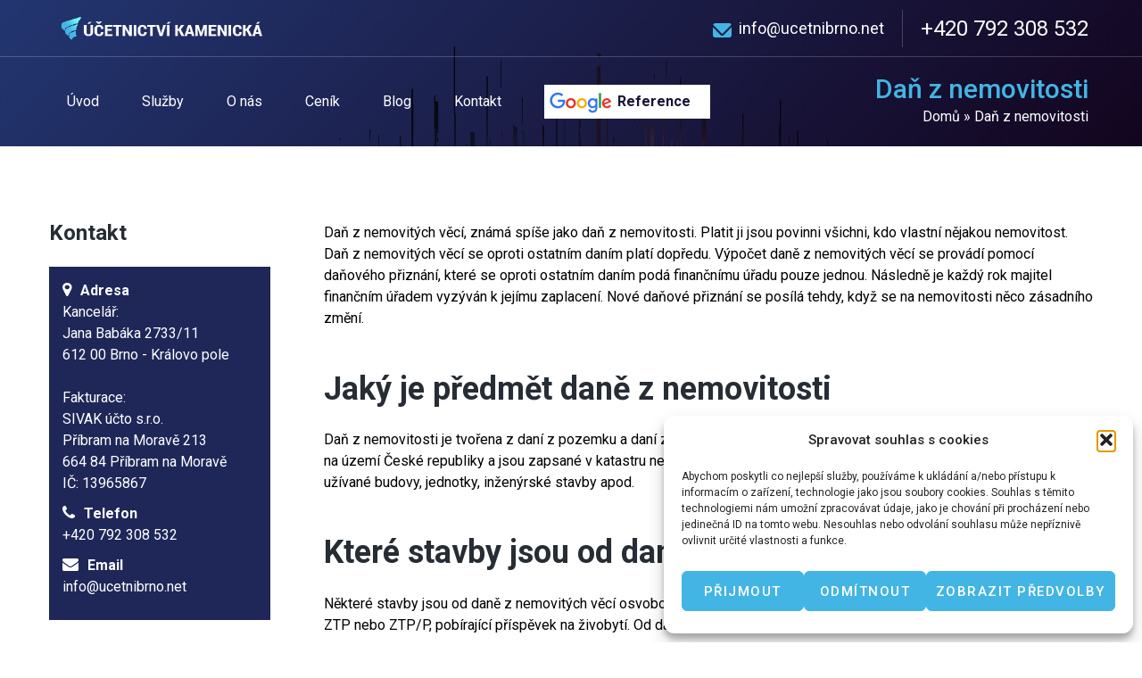

--- FILE ---
content_type: text/html; charset=UTF-8
request_url: https://ucetnictvibrno.net/dan-z-nemovitosti/
body_size: 14245
content:

<!DOCTYPE html>
<!--[if lt IE 7]>      <html class="no-js lt-ie9 lt-ie8 lt-ie7"> <![endif]-->
<!--[if IE 7]>         <html class="no-js lt-ie9 lt-ie8"> <![endif]-->
<!--[if IE 8]>         <html class="no-js lt-ie9"> <![endif]-->
<!--[if gt IE 8]><!-->
<html class="no-js" lang="cs-CZ">
<!--<![endif]-->

<head>
		  
   <meta name="google-site-verification" content="N10rAV0lDCR6FyOSjVHbiLMzkRYIvaOlJAankAwwzII" />
	<meta charset="utf-8">
	<!--[if IE]>
		<meta http-equiv="X-UA-Compatible" content="IE=edge">
	<![endif]-->
    <meta name='robots' content='index, follow, max-image-preview:large, max-snippet:-1, max-video-preview:-1' />

	<!-- This site is optimized with the Yoast SEO plugin v26.5 - https://yoast.com/wordpress/plugins/seo/ -->
	<title>DAŇ Z NEMOVITOSTI | ÚČETNICTVÍ KAMENICKÁ</title>
	<meta name="description" content="Daň z nemovitosti platí každý majitel domu, bytu i pozemku. Spočítáme vám daň z nemovitosti a připravíme daňové přiznání pro finanční úřad." />
	<link rel="canonical" href="https://ucetnictvibrno.net/dan-z-nemovitosti/" />
	<meta property="og:locale" content="cs_CZ" />
	<meta property="og:type" content="article" />
	<meta property="og:title" content="DAŇ Z NEMOVITOSTI | ÚČETNICTVÍ KAMENICKÁ" />
	<meta property="og:description" content="Daň z nemovitosti platí každý majitel domu, bytu i pozemku. Spočítáme vám daň z nemovitosti a připravíme daňové přiznání pro finanční úřad." />
	<meta property="og:url" content="https://ucetnictvibrno.net/dan-z-nemovitosti/" />
	<meta property="og:site_name" content="Účetnictví Brno" />
	<meta property="article:modified_time" content="2024-09-15T15:03:51+00:00" />
	<meta name="twitter:card" content="summary_large_image" />
	<meta name="twitter:title" content="DAŇ Z NEMOVITOSTI | ÚČETNICTVÍ KAMENICKÁ" />
	<meta name="twitter:description" content="Daň z nemovitosti platí každý majitel domu, bytu i pozemku. Spočítáme vám daň z nemovitosti a připravíme daňové přiznání pro finanční úřad." />
	<script type="application/ld+json" class="yoast-schema-graph">{"@context":"https://schema.org","@graph":[{"@type":"WebPage","@id":"https://ucetnictvibrno.net/dan-z-nemovitosti/","url":"https://ucetnictvibrno.net/dan-z-nemovitosti/","name":"DAŇ Z NEMOVITOSTI | ÚČETNICTVÍ KAMENICKÁ","isPartOf":{"@id":"https://ucetnictvibrno.net/#website"},"datePublished":"2019-06-20T16:30:08+00:00","dateModified":"2024-09-15T15:03:51+00:00","description":"Daň z nemovitosti platí každý majitel domu, bytu i pozemku. Spočítáme vám daň z nemovitosti a připravíme daňové přiznání pro finanční úřad.","breadcrumb":{"@id":"https://ucetnictvibrno.net/dan-z-nemovitosti/#breadcrumb"},"inLanguage":"cs","potentialAction":[{"@type":"ReadAction","target":["https://ucetnictvibrno.net/dan-z-nemovitosti/"]}]},{"@type":"BreadcrumbList","@id":"https://ucetnictvibrno.net/dan-z-nemovitosti/#breadcrumb","itemListElement":[{"@type":"ListItem","position":1,"name":"Domů","item":"https://ucetnictvibrno.net/"},{"@type":"ListItem","position":2,"name":"Daň z nemovitosti"}]},{"@type":"WebSite","@id":"https://ucetnictvibrno.net/#website","url":"https://ucetnictvibrno.net/","name":"Účetnictví Brno","description":"Kvalitní účetní služby za rozumné ceny","potentialAction":[{"@type":"SearchAction","target":{"@type":"EntryPoint","urlTemplate":"https://ucetnictvibrno.net/?s={search_term_string}"},"query-input":{"@type":"PropertyValueSpecification","valueRequired":true,"valueName":"search_term_string"}}],"inLanguage":"cs"}]}</script>
	<!-- / Yoast SEO plugin. -->


<link rel="alternate" title="oEmbed (JSON)" type="application/json+oembed" href="https://ucetnictvibrno.net/wp-json/oembed/1.0/embed?url=https%3A%2F%2Fucetnictvibrno.net%2Fdan-z-nemovitosti%2F" />
<link rel="alternate" title="oEmbed (XML)" type="text/xml+oembed" href="https://ucetnictvibrno.net/wp-json/oembed/1.0/embed?url=https%3A%2F%2Fucetnictvibrno.net%2Fdan-z-nemovitosti%2F&#038;format=xml" />
<style id='wp-img-auto-sizes-contain-inline-css' type='text/css'>
img:is([sizes=auto i],[sizes^="auto," i]){contain-intrinsic-size:3000px 1500px}
/*# sourceURL=wp-img-auto-sizes-contain-inline-css */
</style>
<style id='wp-emoji-styles-inline-css' type='text/css'>

	img.wp-smiley, img.emoji {
		display: inline !important;
		border: none !important;
		box-shadow: none !important;
		height: 1em !important;
		width: 1em !important;
		margin: 0 0.07em !important;
		vertical-align: -0.1em !important;
		background: none !important;
		padding: 0 !important;
	}
/*# sourceURL=wp-emoji-styles-inline-css */
</style>
<style id='wp-block-library-inline-css' type='text/css'>
:root{--wp-block-synced-color:#7a00df;--wp-block-synced-color--rgb:122,0,223;--wp-bound-block-color:var(--wp-block-synced-color);--wp-editor-canvas-background:#ddd;--wp-admin-theme-color:#007cba;--wp-admin-theme-color--rgb:0,124,186;--wp-admin-theme-color-darker-10:#006ba1;--wp-admin-theme-color-darker-10--rgb:0,107,160.5;--wp-admin-theme-color-darker-20:#005a87;--wp-admin-theme-color-darker-20--rgb:0,90,135;--wp-admin-border-width-focus:2px}@media (min-resolution:192dpi){:root{--wp-admin-border-width-focus:1.5px}}.wp-element-button{cursor:pointer}:root .has-very-light-gray-background-color{background-color:#eee}:root .has-very-dark-gray-background-color{background-color:#313131}:root .has-very-light-gray-color{color:#eee}:root .has-very-dark-gray-color{color:#313131}:root .has-vivid-green-cyan-to-vivid-cyan-blue-gradient-background{background:linear-gradient(135deg,#00d084,#0693e3)}:root .has-purple-crush-gradient-background{background:linear-gradient(135deg,#34e2e4,#4721fb 50%,#ab1dfe)}:root .has-hazy-dawn-gradient-background{background:linear-gradient(135deg,#faaca8,#dad0ec)}:root .has-subdued-olive-gradient-background{background:linear-gradient(135deg,#fafae1,#67a671)}:root .has-atomic-cream-gradient-background{background:linear-gradient(135deg,#fdd79a,#004a59)}:root .has-nightshade-gradient-background{background:linear-gradient(135deg,#330968,#31cdcf)}:root .has-midnight-gradient-background{background:linear-gradient(135deg,#020381,#2874fc)}:root{--wp--preset--font-size--normal:16px;--wp--preset--font-size--huge:42px}.has-regular-font-size{font-size:1em}.has-larger-font-size{font-size:2.625em}.has-normal-font-size{font-size:var(--wp--preset--font-size--normal)}.has-huge-font-size{font-size:var(--wp--preset--font-size--huge)}.has-text-align-center{text-align:center}.has-text-align-left{text-align:left}.has-text-align-right{text-align:right}.has-fit-text{white-space:nowrap!important}#end-resizable-editor-section{display:none}.aligncenter{clear:both}.items-justified-left{justify-content:flex-start}.items-justified-center{justify-content:center}.items-justified-right{justify-content:flex-end}.items-justified-space-between{justify-content:space-between}.screen-reader-text{border:0;clip-path:inset(50%);height:1px;margin:-1px;overflow:hidden;padding:0;position:absolute;width:1px;word-wrap:normal!important}.screen-reader-text:focus{background-color:#ddd;clip-path:none;color:#444;display:block;font-size:1em;height:auto;left:5px;line-height:normal;padding:15px 23px 14px;text-decoration:none;top:5px;width:auto;z-index:100000}html :where(.has-border-color){border-style:solid}html :where([style*=border-top-color]){border-top-style:solid}html :where([style*=border-right-color]){border-right-style:solid}html :where([style*=border-bottom-color]){border-bottom-style:solid}html :where([style*=border-left-color]){border-left-style:solid}html :where([style*=border-width]){border-style:solid}html :where([style*=border-top-width]){border-top-style:solid}html :where([style*=border-right-width]){border-right-style:solid}html :where([style*=border-bottom-width]){border-bottom-style:solid}html :where([style*=border-left-width]){border-left-style:solid}html :where(img[class*=wp-image-]){height:auto;max-width:100%}:where(figure){margin:0 0 1em}html :where(.is-position-sticky){--wp-admin--admin-bar--position-offset:var(--wp-admin--admin-bar--height,0px)}@media screen and (max-width:600px){html :where(.is-position-sticky){--wp-admin--admin-bar--position-offset:0px}}
/*wp_block_styles_on_demand_placeholder:697fd997ce912*/
/*# sourceURL=wp-block-library-inline-css */
</style>
<style id='classic-theme-styles-inline-css' type='text/css'>
/*! This file is auto-generated */
.wp-block-button__link{color:#fff;background-color:#32373c;border-radius:9999px;box-shadow:none;text-decoration:none;padding:calc(.667em + 2px) calc(1.333em + 2px);font-size:1.125em}.wp-block-file__button{background:#32373c;color:#fff;text-decoration:none}
/*# sourceURL=/wp-includes/css/classic-themes.min.css */
</style>
<link rel="stylesheet" href="https://ucetnictvibrno.net/wp-content/cache/minify/06329.css" media="all" />


<link rel="https://api.w.org/" href="https://ucetnictvibrno.net/wp-json/" /><link rel="alternate" title="JSON" type="application/json" href="https://ucetnictvibrno.net/wp-json/wp/v2/pages/244" /><link rel="EditURI" type="application/rsd+xml" title="RSD" href="https://ucetnictvibrno.net/xmlrpc.php?rsd" />
<meta name="generator" content="WordPress 6.9" />
<link rel='shortlink' href='https://ucetnictvibrno.net/?p=244' />
			<style>.cmplz-hidden {
					display: none !important;
				}</style><noscript><style id="rocket-lazyload-nojs-css">.rll-youtube-player, [data-lazy-src]{display:none !important;}</style></noscript> 
    
    <link rel="preconnect" href="https://fonts.googleapis.com">
<link rel="preconnect" href="https://fonts.gstatic.com" crossorigin>
<link href="https://fonts.googleapis.com/css2?family=Roboto:wght@300;400;500;700&display=swap" rel="stylesheet"> 
	<meta name="viewport" content="width=device-width, initial-scale=1">
    <link rel="icon" href="https://ucetnictvibrno.net/wp-content/themes/ucetni/images/favicon.ico">
  	 <link href="https://ucetnictvibrno.net/wp-content/themes/ucetni/images/favicon.ico" rel="apple-touch-icon">	
	<!-- Place favicon.ico and apple-touch-icon.png in the root directory -->  
	<link rel="stylesheet" href="https://ucetnictvibrno.net/wp-content/cache/minify/54bd0.css" media="all" />

	
	
	
	<script src="https://ucetnictvibrno.net/wp-content/cache/minify/bacef.js"></script>

	<!--[if lt IE 9]>
		<script src="https://ucetnictvibrno.net/wp-content/themes/ucetni/js/vendor/html5shiv.min.js"></script>
		<script src="https://ucetnictvibrno.net/wp-content/themes/ucetni/js/vendor/respond.min.js"></script>
		<script src="https://ucetnictvibrno.net/wp-content/themes/ucetni/js/vendor/jquery-1.12.4.min.js"></script>
	<![endif]-->  
  
  
<!-- Google Tag Manager -->
<script>(function(w,d,s,l,i){w[l]=w[l]||[];w[l].push({'gtm.start':
new Date().getTime(),event:'gtm.js'});var f=d.getElementsByTagName(s)[0],
j=d.createElement(s),dl=l!='dataLayer'?'&l='+l:'';j.async=true;j.src=
'https://www.googletagmanager.com/gtm.js?id='+i+dl;f.parentNode.insertBefore(j,f);
})(window,document,'script','dataLayer','GTM-M3ZSGPN');</script>
<!-- End Google Tag Manager -->                                                                                          
</head>



<body>

<!-- Google Tag Manager (noscript) -->
<noscript><iframe src="https://www.googletagmanager.com/ns.html?id=GTM-M3ZSGPN"
height="0" width="0" style="display:none;visibility:hidden"></iframe></noscript>
<!-- End Google Tag Manager (noscript) -->

	<!--[if lt IE 9]>
		<div class="bg-danger text-center">You are using an <strong>outdated</strong> browser. Please <a href="http://browsehappy.com/" class="highlight">upgrade your browser</a> to improve your experience.</div>
	<![endif]-->
<!--	<div class="preloader">
		<div class="preloader_image"></div>
	</div>   -->

	<!-- Unyson messages modal -->
	<div class="modal fade" tabindex="-1" role="dialog" id="messages_modal">
		<div class="fw-messages-wrap ls with_padding">
			<!-- Uncomment this UL with LI to show messages in modal popup to your user: -->
			<!--
		<ul class="list-unstyled">
			<li>Message To User</li>
		</ul>
		-->
		</div>
	</div>
	<!-- eof .modal -->
	<!-- wrappers for visual page editor and boxed version of template -->
	<div id="canvas">
		<div id="box_wrapper">
			<!-- template sections -->
			<div class="header_v1_wrapper ds darkblue_gradient background_cover">
				<section class="page_toplogo toplogo_v1 ds blue_gradient section_padding_top_10 section_padding_bottom_10 columns_margin_0">
					<div class="container-fluid">
						<div class="row flex-wrap v-center">
							<div class="col-xs-12 col-md-3 text-center text-md-left"> <a href="https://ucetnictvibrno.net/" class="logo">
                     <img src="data:image/svg+xml,%3Csvg%20xmlns='http://www.w3.org/2000/svg'%20viewBox='0%200%20400%2047'%3E%3C/svg%3E" alt="Účetnictví Brno" title="Účetnictví Brno" width="400" height="47" data-lazy-src="https://ucetnictvibrno.net/wp-content/themes/ucetni/images/logo2.png"><noscript><img src="https://ucetnictvibrno.net/wp-content/themes/ucetni/images/logo2.png" alt="Účetnictví Brno" title="Účetnictví Brno" width="400" height="47"></noscript>
                </a> </div>
							<div class="col-xs-12 col-md-9 text-center text-md-right">
								<div class="inline-content with_dividers darklinks">
										<div>
											<div class="inline-content">  <span>
                                <i class="tmi-envelope highlight2 rightpadding_5" aria-hidden="true"></i>
                                <a class="email-header" href="mailto:info@ucetnibrno.net">info@ucetnibrno.net</a>
                            </span> </div>
										</div>
										<div> <span class="big">+420 792 308 532</span> </div>

									</div>
							</div>
						</div>
					</div>
				</section>
				<header class="page_header header_darkgrey darkblue_gradient relative_toggler">
					<div class="container-fluid">
						<div class="row flex-wrap v-center">
							<div class="col-xs-12 col-sm-3 col-lg-8 text-center text-sm-left">
								<div class="header_mainmenu">
									<!-- main nav start -->
									<nav class="mainmenu_wrapper">
                    <div class="menu-hlavni-menu-container"><ul id="menu-hlavni-menu" class="mainmenu nav sf-menu"><li itemscope="itemscope" itemtype="https://www.schema.org/SiteNavigationElement" id="menu-item-8" class="menu-item menu-item-type-post_type menu-item-object-page menu-item-home menu-item-8 nav-item"><a title="Úvod" href="https://ucetnictvibrno.net/" class="nav-link">Úvod</a></li>
<li itemscope="itemscope" itemtype="https://www.schema.org/SiteNavigationElement" id="menu-item-135" class="menu-item menu-item-type-custom menu-item-object-custom menu-item-has-children dropdown menu-item-135 nav-item"><a title="Služby" href="#" data-toggle="dropdown" aria-haspopup="true" aria-expanded="false" class="dropdown-toggle nav-link" id="menu-item-dropdown-135">Služby</a>
<ul class="dropdown-menu" aria-labelledby="menu-item-dropdown-135" role="menu">
	<li itemscope="itemscope" itemtype="https://www.schema.org/SiteNavigationElement" id="menu-item-604" class="menu-item menu-item-type-post_type menu-item-object-page menu-item-604 nav-item"><a title="Vedení účetnictví" href="https://ucetnictvibrno.net/vedeni-ucetnictvi/" class="dropdown-item">Vedení účetnictví</a></li>
	<li itemscope="itemscope" itemtype="https://www.schema.org/SiteNavigationElement" id="menu-item-138" class="menu-item menu-item-type-post_type menu-item-object-page menu-item-138 nav-item"><a title="Daňová evidence" href="https://ucetnictvibrno.net/danova-evidence/" class="dropdown-item">Daňová evidence</a></li>
	<li itemscope="itemscope" itemtype="https://www.schema.org/SiteNavigationElement" id="menu-item-137" class="menu-item menu-item-type-post_type menu-item-object-page menu-item-137 nav-item"><a title="Mzdové účetnictví" href="https://ucetnictvibrno.net/mzdove-ucetnictvi/" class="dropdown-item">Mzdové účetnictví</a></li>
	<li itemscope="itemscope" itemtype="https://www.schema.org/SiteNavigationElement" id="menu-item-136" class="menu-item menu-item-type-post_type menu-item-object-page menu-item-136 nav-item"><a title="Daňové poradenství" href="https://ucetnictvibrno.net/danove-poradenstvi/" class="dropdown-item">Daňové poradenství</a></li>
	<li itemscope="itemscope" itemtype="https://www.schema.org/SiteNavigationElement" id="menu-item-149" class="menu-item menu-item-type-post_type menu-item-object-page menu-item-149 nav-item"><a title="Zpracování daňových přiznání" href="https://ucetnictvibrno.net/zpracovani-danovych-priznani/" class="dropdown-item">Zpracování daňových přiznání</a></li>
</ul>
</li>
<li itemscope="itemscope" itemtype="https://www.schema.org/SiteNavigationElement" id="menu-item-17" class="menu-item menu-item-type-post_type menu-item-object-page menu-item-17 nav-item"><a title="O nás" href="https://ucetnictvibrno.net/o-nas/" class="nav-link">O nás</a></li>
<li itemscope="itemscope" itemtype="https://www.schema.org/SiteNavigationElement" id="menu-item-16" class="menu-item menu-item-type-post_type menu-item-object-page menu-item-16 nav-item"><a title="Ceník" href="https://ucetnictvibrno.net/cenik-ucetnich-sluzeb/" class="nav-link">Ceník</a></li>
<li itemscope="itemscope" itemtype="https://www.schema.org/SiteNavigationElement" id="menu-item-353" class="menu-item menu-item-type-custom menu-item-object-custom menu-item-353 nav-item"><a title="Blog" href="https://ucetnictvibrno.net/novinky/" class="nav-link">Blog</a></li>
<li itemscope="itemscope" itemtype="https://www.schema.org/SiteNavigationElement" id="menu-item-15" class="menu-item menu-item-type-post_type menu-item-object-page menu-item-15 nav-item"><a title="Kontakt" href="https://ucetnictvibrno.net/kontakt/" class="nav-link">Kontakt</a></li>
<li itemscope="itemscope" itemtype="https://www.schema.org/SiteNavigationElement" id="menu-item-525" class="google menu-item menu-item-type-custom menu-item-object-custom menu-item-525 nav-item"><a title="Reference" target="_blank" href="https://www.google.com/maps/place/ING.+ZEM%C3%81NEK/@49.216527,16.5859873,17z/data=!3m1!4b1!4m5!3m4!1s0x471295f5b2ccf7d7:0x1d53757d18396754!8m2!3d49.216527!4d16.588176" class="nav-link">Reference</a></li>
</ul></div>

									</nav>
									<!-- eof main nav -->
									<!-- header toggler --><span class="toggle_menu"><span></span></span>
								</div>
							</div>
							<div class="col-xs-12 col-sm-9 col-lg-4 text-center text-sm-right page_breadcrumbs">
							
               
                  <h1 class="highlight2">Daň z nemovitosti</h1>
							  
              
              
              
              	 <ol class="breadcrumb darklinks" ><span><span><a href="https://ucetnictvibrno.net/">Domů</a></span> » <span class="breadcrumb_last" aria-current="page">Daň z nemovitosti</span></span></ol>     

							</div>
						</div>
					</div>
				</header>
			</div>
                    

                    





    	
    





			<section class="ls section_padding_top_75 section_padding_bottom_75 columns_margin_bottom_0 columns_padding_30">
				<div class="container">
					<div class="row">
						<div class="col-md-3 left-sidebar">
              <h2 class="widget-title">Kontakt</h4>
							<ul>
								<li><i class="fa fa-map-marker"></i><strong>Adresa</strong><br />Kancelář:<br />
Jana Babáka 2733/11<br />
612 00 Brno - Královo pole<br /><br />

Fakturace:<br />
SIVAK účto s.r.o.<br />
Příbram na Moravě 213<br />
664 84 Příbram na Moravě<br />
IČ: 13965867<br />
</li>
								<li><i class="fa fa-phone"></i><strong>Telefon</strong><br />+420 792 308 532								</li>
								<li><i class="fa fa-envelope"></i><strong>Email</strong><br />info@ucetnibrno.net</li>
							</ul>
                            <a target="_blank" href="https://www.google.com/maps/place/Jana+Bab%C3%A1ka+2733%2F11,+612+00+Brno-Kr%C3%A1lovo+Pole/@49.2176508,16.5771528,15.17z/data=!4m5!3m4!1s0x47129410e478e66b:0xaeaee46647d6d9c8!8m2!3d49.216527!4d16.588176"><img src="data:image/svg+xml,%3Csvg%20xmlns='http://www.w3.org/2000/svg'%20viewBox='0%200%200%200'%3E%3C/svg%3E" class="img-fluid" alt="" data-lazy-src="https://ucetnictvibrno.net/wp-content/themes/ucetni/images/mapa-home.jpg"><noscript><img src="https://ucetnictvibrno.net/wp-content/themes/ucetni/images/mapa-home.jpg" class="img-fluid" alt=""></noscript> </a>
            
            <h2>Poslední články</h2>
            
              <ul class="article">
                                   
                             
    

                                         <li><a href="https://ucetnictvibrno.net/novinky/co-je-datova-schranka-a-kdo-ji-musi-mit/">Co je datová schránka a kdo ji musí mít?</a><br />
                                          Pokud jste živnostník, pak zpozorněte. Již od začátku příštího roku...                                         </li>

                                  
    

                                         <li><a href="https://ucetnictvibrno.net/novinky/co-se-stane-kdyz-zapomenete-podat-danove-priznani/">Co se stane, když zapomenete podat daňové přiznání?</a><br />
                                          Daňové přiznání za rok 2021 musíte podat nejpozději do pátku...                                         </li>

                                  
    

                                         <li><a href="https://ucetnictvibrno.net/novinky/vedeni-ucetnictvi-oslovit-profesionala-nebo-se-spolehnout-sami-na-sebe/">Vedení účetnictví: oslovit profesionála nebo se spolehnout sami na sebe?</a><br />
                                          Ať už jste malý podnikatel, který stojí teprve na samotném...                                         </li>

                                  
    

                                         <li><a href="https://ucetnictvibrno.net/novinky/recenze-knihy-ucetnictvi-v-prikladech-repetitorium-k-zakladum-ucetnictvi/">Recenze knihy Účetnictví v příkladech : repetitorium k základům účetnictví</a><br />
                                          Pokud i vy se ztrácíte ve světě čísel, předkontací a...                                         </li>

                                  
    

                                         <li><a href="https://ucetnictvibrno.net/novinky/jak-podat-danove-priznani/">Jak podat daňové přiznání?</a><br />
                                          Daňové přiznání je pro mnoho podnikatelů a lidí, kteří se...                                         </li>

                                                              
                               </ul>            
            
            
            
            </div>
            
            <div class=" col-md-9 col-xs-12">
							<article> 
                  <p>Daň z nemovitých věcí, známá spíše jako daň z nemovitosti. Platit ji jsou povinni všichni, kdo vlastní nějakou nemovitost. Daň z nemovitých věcí se oproti ostatním daním platí dopředu. Výpočet daně z nemovitých věcí se provádí pomocí daňového přiznání, které se oproti ostatním daním podá finančnímu úřadu pouze jednou. Následně je každý rok majitel finančním úřadem vyzýván k jejímu zaplacení. Nové daňové přiznání se posílá tehdy, když se na nemovitosti něco zásadního změní.</p>
<h2>Jaký je předmět daně z nemovitosti</h2>
<p>Daň z nemovitosti je tvořena z daní z pozemku a daní ze staveb či jednotek. Daň z nemovitosti se platí z pozemků ležících na území České republiky a jsou zapsané v katastru nemovitostí. Do daně z nemovitosti spadají rovněž dokončené nebo užívané budovy, jednotky, inženýrské stavby apod.</p>
<h2>Které stavby jsou od daně z nemovitosti osvobozeny?</h2>
<p>Některé stavby jsou od daně z nemovitých věcí osvobozeny. Jedná se o obytné domy, které vlastní občan, držící průkaz ZTP nebo ZTP/P, pobírající příspěvek na živobytí. Od daně z nemovitosti jsou osvobozeny také určité pozemky.</p>
<p>Daň z nemovitých věcí platí nejčastěji vlastník nemovitosti, může to být rovněž nájemce nebo uživatel pozemku.</p>
<h2>Kdo musí podat daňové přiznání</h2>
<ul>
<li>vlastník pozemku</li>
<li>vlastník stavby, bytu nebo nebytového prostoru</li>
<li>nájemce pozemků</li>
<li>uživatel pozemků, není-li např. vlastník pozemku znám</li>
</ul>
<h2>Kdy se podává přiznání k dani z nemovitých věcí</h2>
<p>Přiznání k dani z nemovitosti se podává pouze jednou. Pokud však nastane změna na stavbě či pozemku, pak se podává nové daňové přiznání. Rovněž se daňové přiznání podává tehdy, pokud jste v předcházejícím zdaňovacím období nabyli nějakou jinou nemovitost. Daňové přiznání se vždy podává do konce ledna. Pokud poslední kalendářní den v lednu přichází na víkend, termín se posouvá až na následující pracovní den. Daňové přiznání podáváte na územním pracovišti krajského finančního úřadu, kde se nemovitost nachází.</p>
<h2>Kdy se platí daň z movitých věcí</h2>
<p>Daň z nemovitosti se platí každý rok do posledního květnového dne. V tento den musí finanční úřad peníze mít na účtu, popřípadě v pokladně. Pokud poslední kalendářní den v květnu spadá na víkendový den, termín se posouvá do nejbližšího prvního pracovního dne.</p>
<p>Daň z nemovitosti si můžete rozdělit do dvou splátek a to tehdy, pokud výše daně přesáhne pět tisíc korun. První splátka musí být na účet finančního úřadu připsána poslední den květnového měsíce, další pak k poslednímu dni listopadového měsíce. Můžete však celou částku uhradit v jedné splátce, k poslednímu dni květnového měsíce.</p>
<h2>Kdo vyměří výši daně</h2>
<p>Daň z nemovitosti vyměří finanční úřad na základě daňového přiznání. Výši daně posílá složenkou. Daň můžete rovněž uhradit prostřednictvím SIPO. Při využití služby SIPO je nutné finanční úřad o této situaci informovat prostřednictvím příslušného formuláře a doložit přidělení spojovacího čísla SIPO. Finanční úřad musí být o této situaci informován do konce ledna příslušného zdaňovacího období.</p>
							</article>
						</div>
					</div>
				</div>
			</section>










 



			<footer class="page_footer ds section_padding_top_110 section_padding_bottom_130 columns_margin_bottom_40 columns_padding_30">
				<div class="container">
					<div class="row">
          <div class="col-xs-12 col-sm-4 col-lg-3 text-center text-sm-left">
							<div class="widget widget_text">
								<h3 class="widget-title">Kontakt</h3>
							  <img src="data:image/svg+xml,%3Csvg%20xmlns='http://www.w3.org/2000/svg'%20viewBox='0%200%20249%2029'%3E%3C/svg%3E" class="img-footer" alt="Účetnictví Brno" title="Účetnictví Brno" width="249" height="29" data-lazy-src="https://ucetnictvibrno.net/wp-content/themes/ucetni/images/logo2.png" /><noscript><img src="https://ucetnictvibrno.net/wp-content/themes/ucetni/images/logo2.png" class="img-footer" alt="Účetnictví Brno" title="Účetnictví Brno" width="249" height="29" /></noscript>
              	<p class="bottommargin_15"> Kancelář:<br />
Jana Babáka 2733/11<br />
612 00 Brno - Královo pole<br /><br />

Fakturace:<br />
SIVAK účto s.r.o.<br />
Příbram na Moravě 213<br />
664 84 Příbram na Moravě<br />
IČ: 13965867<br />
<br> <a href="mailto:info@ucetnibrno.net">info@ucetnibrno.net</a> <br> +420 792 308 532 </p>
							
							</div>
						</div>
            <div class="col-xs-12 col-sm-4 col-lg-3 text-center text-sm-left">
							<div class="widget widget_nav_menu highlghtlinks">
								<h3 class="widget-title">Důležité</h3>
                 
                        <div class="menu-dulezite-odkazy-container"><ul id="menu-dulezite-odkazy" class="menu"><li id="menu-item-102" class="menu-item menu-item-type-custom menu-item-object-custom menu-item-102"><a target="_blank" href="https://www.mfcr.cz/"><strong>mfcr.cz</strong> &#8211; Ministerstvo financí ČR</a></li>
<li id="menu-item-103" class="menu-item menu-item-type-custom menu-item-object-custom menu-item-103"><a target="_blank" href="https://justice.cz/"><b>justice.cz </b> &#8211;  Obchodní rejstřík, konkurzy, odhadci</a></li>
<li id="menu-item-104" class="menu-item menu-item-type-custom menu-item-object-custom menu-item-104"><a target="_blank" href="https://www.cnb.cz/cs/"><b>cnb.cz</b> &#8211; Devizové kurzy, info o finančních trzích</a></li>
<li id="menu-item-105" class="menu-item menu-item-type-custom menu-item-object-custom menu-item-105"><a target="_blank" href="https://www.kdpcr.cz/"><b>kdpcr.cz</b> &#8211;  Komora daňových poradců ČR</a></li>
<li id="menu-item-106" class="menu-item menu-item-type-custom menu-item-object-custom menu-item-106"><a target="_blank" href="https://www.kacr.cz/"><b>kacr</b> &#8211; Komora auditorů ČR</a></li>
</ul></div> 
                      
							</div>
						</div>
            
						<div class="col-xs-12 col-sm-4 col-lg-3 text-center text-sm-left">
							<div class="widget widget_recent_entries">
								<h3 class="widget-title">Odkazy</h3>
                             <div class="menu-odkazy-container"><ul id="menu-odkazy" class="menu"><li id="menu-item-335" class="menu-item menu-item-type-custom menu-item-object-custom menu-item-335"><a href="https://ucetnictvibrno.net/clanky-partneru/">Články partnerů</a></li>
<li id="menu-item-338" class="menu-item menu-item-type-post_type menu-item-object-page menu-item-338"><a href="https://ucetnictvibrno.net/zajima-vas/">Zajímá vás</a></li>
</ul></div>                 

							</div>
						</div>
			
						<div class="col-xs-12 col-sm-4 col-lg-3 text-center text-sm-left">
							<div class="widget widget_nav_menu highlghtlinks">
								<h3 class="widget-title">Mapa webu</h3>
                     <div class="menu-patickove-menu-container"><ul id="menu-patickove-menu" class="menu"><li id="menu-item-110" class="menu-item menu-item-type-post_type menu-item-object-page menu-item-home menu-item-110"><a href="https://ucetnictvibrno.net/">Úvod</a></li>
<li id="menu-item-109" class="menu-item menu-item-type-post_type menu-item-object-page menu-item-109"><a href="https://ucetnictvibrno.net/o-nas/">O nás</a></li>
<li id="menu-item-108" class="menu-item menu-item-type-post_type menu-item-object-page menu-item-108"><a href="https://ucetnictvibrno.net/cenik-ucetnich-sluzeb/">Ceník</a></li>
<li id="menu-item-107" class="menu-item menu-item-type-post_type menu-item-object-page menu-item-107"><a href="https://ucetnictvibrno.net/kontakt/">Kontakt</a></li>
<li id="menu-item-625" class="menu-item menu-item-type-post_type menu-item-object-page menu-item-625"><a href="https://ucetnictvibrno.net/zasady-cookies-eu/">Zásady cookies (EU)</a></li>
</ul></div> 
							</div>
						</div>
					</div>
				</div>
			</footer>
			<section class="page_copyright ds section_padding_top_15 section_padding_bottom_15">
				<div class="container">
					<div class="row">
						<div class="col-xs-12">
							<p>&copy; 2019 | ucetnibrno.net</p>
						</div>
					</div>
				</div>
			</section>
		</div>
		<!-- eof #box_wrapper -->
	</div>
	<!-- eof #canvas -->
	    
	  
	<script src="https://ucetnictvibrno.net/wp-content/cache/minify/e80ff.js"></script>

	<!-- Google Map Script -->

</body>

</html>

      <script type="speculationrules">
{"prefetch":[{"source":"document","where":{"and":[{"href_matches":"/*"},{"not":{"href_matches":["/wp-*.php","/wp-admin/*","/wp-content/uploads/*","/wp-content/*","/wp-content/plugins/*","/wp-content/themes/ucetni/*","/*\\?(.+)"]}},{"not":{"selector_matches":"a[rel~=\"nofollow\"]"}},{"not":{"selector_matches":".no-prefetch, .no-prefetch a"}}]},"eagerness":"conservative"}]}
</script>

<!-- Consent Management powered by Complianz | GDPR/CCPA Cookie Consent https://wordpress.org/plugins/complianz-gdpr -->
<div id="cmplz-cookiebanner-container"><div class="cmplz-cookiebanner cmplz-hidden banner-1 bottom-right-view-preferences optin cmplz-bottom-right cmplz-categories-type-view-preferences" aria-modal="true" data-nosnippet="true" role="dialog" aria-live="polite" aria-labelledby="cmplz-header-1-optin" aria-describedby="cmplz-message-1-optin">
	<div class="cmplz-header">
		<div class="cmplz-logo"></div>
		<div class="cmplz-title" id="cmplz-header-1-optin">Spravovat souhlas s cookies</div>
		<div class="cmplz-close" tabindex="0" role="button" aria-label="Zavřít dialogové okno">
			<svg aria-hidden="true" focusable="false" data-prefix="fas" data-icon="times" class="svg-inline--fa fa-times fa-w-11" role="img" xmlns="http://www.w3.org/2000/svg" viewBox="0 0 352 512"><path fill="currentColor" d="M242.72 256l100.07-100.07c12.28-12.28 12.28-32.19 0-44.48l-22.24-22.24c-12.28-12.28-32.19-12.28-44.48 0L176 189.28 75.93 89.21c-12.28-12.28-32.19-12.28-44.48 0L9.21 111.45c-12.28 12.28-12.28 32.19 0 44.48L109.28 256 9.21 356.07c-12.28 12.28-12.28 32.19 0 44.48l22.24 22.24c12.28 12.28 32.2 12.28 44.48 0L176 322.72l100.07 100.07c12.28 12.28 32.2 12.28 44.48 0l22.24-22.24c12.28-12.28 12.28-32.19 0-44.48L242.72 256z"></path></svg>
		</div>
	</div>

	<div class="cmplz-divider cmplz-divider-header"></div>
	<div class="cmplz-body">
		<div class="cmplz-message" id="cmplz-message-1-optin">Abychom poskytli co nejlepší služby, používáme k ukládání a/nebo přístupu k informacím o zařízení, technologie jako jsou soubory cookies. Souhlas s těmito technologiemi nám umožní zpracovávat údaje, jako je chování při procházení nebo jedinečná ID na tomto webu. Nesouhlas nebo odvolání souhlasu může nepříznivě ovlivnit určité vlastnosti a funkce.</div>
		<!-- categories start -->
		<div class="cmplz-categories">
			<details class="cmplz-category cmplz-functional" >
				<summary>
						<span class="cmplz-category-header">
							<span class="cmplz-category-title">Funkční</span>
							<span class='cmplz-always-active'>
								<span class="cmplz-banner-checkbox">
									<input type="checkbox"
										   id="cmplz-functional-optin"
										   data-category="cmplz_functional"
										   class="cmplz-consent-checkbox cmplz-functional"
										   size="40"
										   value="1"/>
									<label class="cmplz-label" for="cmplz-functional-optin"><span class="screen-reader-text">Funkční</span></label>
								</span>
								Vždy aktivní							</span>
							<span class="cmplz-icon cmplz-open">
								<svg xmlns="http://www.w3.org/2000/svg" viewBox="0 0 448 512"  height="18" ><path d="M224 416c-8.188 0-16.38-3.125-22.62-9.375l-192-192c-12.5-12.5-12.5-32.75 0-45.25s32.75-12.5 45.25 0L224 338.8l169.4-169.4c12.5-12.5 32.75-12.5 45.25 0s12.5 32.75 0 45.25l-192 192C240.4 412.9 232.2 416 224 416z"/></svg>
							</span>
						</span>
				</summary>
				<div class="cmplz-description">
					<span class="cmplz-description-functional">Technické uložení nebo přístup je nezbytně nutný pro legitimní účel umožnění použití konkrétní služby, kterou si odběratel nebo uživatel výslovně vyžádal, nebo pouze za účelem provedení přenosu sdělení prostřednictvím sítě elektronických komunikací.</span>
				</div>
			</details>

			<details class="cmplz-category cmplz-preferences" >
				<summary>
						<span class="cmplz-category-header">
							<span class="cmplz-category-title">Předvolby</span>
							<span class="cmplz-banner-checkbox">
								<input type="checkbox"
									   id="cmplz-preferences-optin"
									   data-category="cmplz_preferences"
									   class="cmplz-consent-checkbox cmplz-preferences"
									   size="40"
									   value="1"/>
								<label class="cmplz-label" for="cmplz-preferences-optin"><span class="screen-reader-text">Předvolby</span></label>
							</span>
							<span class="cmplz-icon cmplz-open">
								<svg xmlns="http://www.w3.org/2000/svg" viewBox="0 0 448 512"  height="18" ><path d="M224 416c-8.188 0-16.38-3.125-22.62-9.375l-192-192c-12.5-12.5-12.5-32.75 0-45.25s32.75-12.5 45.25 0L224 338.8l169.4-169.4c12.5-12.5 32.75-12.5 45.25 0s12.5 32.75 0 45.25l-192 192C240.4 412.9 232.2 416 224 416z"/></svg>
							</span>
						</span>
				</summary>
				<div class="cmplz-description">
					<span class="cmplz-description-preferences">Technické uložení nebo přístup je nezbytný pro legitimní účel ukládání preferencí, které nejsou požadovány odběratelem nebo uživatelem.</span>
				</div>
			</details>

			<details class="cmplz-category cmplz-statistics" >
				<summary>
						<span class="cmplz-category-header">
							<span class="cmplz-category-title">Statistiky</span>
							<span class="cmplz-banner-checkbox">
								<input type="checkbox"
									   id="cmplz-statistics-optin"
									   data-category="cmplz_statistics"
									   class="cmplz-consent-checkbox cmplz-statistics"
									   size="40"
									   value="1"/>
								<label class="cmplz-label" for="cmplz-statistics-optin"><span class="screen-reader-text">Statistiky</span></label>
							</span>
							<span class="cmplz-icon cmplz-open">
								<svg xmlns="http://www.w3.org/2000/svg" viewBox="0 0 448 512"  height="18" ><path d="M224 416c-8.188 0-16.38-3.125-22.62-9.375l-192-192c-12.5-12.5-12.5-32.75 0-45.25s32.75-12.5 45.25 0L224 338.8l169.4-169.4c12.5-12.5 32.75-12.5 45.25 0s12.5 32.75 0 45.25l-192 192C240.4 412.9 232.2 416 224 416z"/></svg>
							</span>
						</span>
				</summary>
				<div class="cmplz-description">
					<span class="cmplz-description-statistics">Technické uložení nebo přístup, který se používá výhradně pro statistické účely.</span>
					<span class="cmplz-description-statistics-anonymous">Technické uložení nebo přístup, který se používá výhradně pro anonymní statistické účely. Bez předvolání, dobrovolného plnění ze strany vašeho Poskytovatele internetových služeb nebo dalších záznamů od třetí strany nelze informace, uložené nebo získané pouze pro tento účel, obvykle použít k vaší identifikaci.</span>
				</div>
			</details>
			<details class="cmplz-category cmplz-marketing" >
				<summary>
						<span class="cmplz-category-header">
							<span class="cmplz-category-title">Marketing</span>
							<span class="cmplz-banner-checkbox">
								<input type="checkbox"
									   id="cmplz-marketing-optin"
									   data-category="cmplz_marketing"
									   class="cmplz-consent-checkbox cmplz-marketing"
									   size="40"
									   value="1"/>
								<label class="cmplz-label" for="cmplz-marketing-optin"><span class="screen-reader-text">Marketing</span></label>
							</span>
							<span class="cmplz-icon cmplz-open">
								<svg xmlns="http://www.w3.org/2000/svg" viewBox="0 0 448 512"  height="18" ><path d="M224 416c-8.188 0-16.38-3.125-22.62-9.375l-192-192c-12.5-12.5-12.5-32.75 0-45.25s32.75-12.5 45.25 0L224 338.8l169.4-169.4c12.5-12.5 32.75-12.5 45.25 0s12.5 32.75 0 45.25l-192 192C240.4 412.9 232.2 416 224 416z"/></svg>
							</span>
						</span>
				</summary>
				<div class="cmplz-description">
					<span class="cmplz-description-marketing">Technické uložení nebo přístup je nutný k vytvoření uživatelských profilů za účelem zasílání reklamy nebo sledování uživatele na webových stránkách nebo několika webových stránkách pro podobné marketingové účely.</span>
				</div>
			</details>
		</div><!-- categories end -->
			</div>

	<div class="cmplz-links cmplz-information">
		<ul>
			<li><a class="cmplz-link cmplz-manage-options cookie-statement" href="#" data-relative_url="#cmplz-manage-consent-container">Spravovat možnosti</a></li>
			<li><a class="cmplz-link cmplz-manage-third-parties cookie-statement" href="#" data-relative_url="#cmplz-cookies-overview">Spravovat služby</a></li>
			<li><a class="cmplz-link cmplz-manage-vendors tcf cookie-statement" href="#" data-relative_url="#cmplz-tcf-wrapper">Správa {vendor_count} prodejců</a></li>
			<li><a class="cmplz-link cmplz-external cmplz-read-more-purposes tcf" target="_blank" rel="noopener noreferrer nofollow" href="https://cookiedatabase.org/tcf/purposes/" aria-label="Read more about TCF purposes on Cookie Database">Přečtěte si více o těchto účelech</a></li>
		</ul>
			</div>

	<div class="cmplz-divider cmplz-footer"></div>

	<div class="cmplz-buttons">
		<button class="cmplz-btn cmplz-accept">Přijmout</button>
		<button class="cmplz-btn cmplz-deny">Odmítnout</button>
		<button class="cmplz-btn cmplz-view-preferences">Zobrazit předvolby</button>
		<button class="cmplz-btn cmplz-save-preferences">Uložit předvolby</button>
		<a class="cmplz-btn cmplz-manage-options tcf cookie-statement" href="#" data-relative_url="#cmplz-manage-consent-container">Zobrazit předvolby</a>
			</div>

	
	<div class="cmplz-documents cmplz-links">
		<ul>
			<li><a class="cmplz-link cookie-statement" href="#" data-relative_url="">{title}</a></li>
			<li><a class="cmplz-link privacy-statement" href="#" data-relative_url="">{title}</a></li>
			<li><a class="cmplz-link impressum" href="#" data-relative_url="">{title}</a></li>
		</ul>
			</div>
</div>
</div>
					<div id="cmplz-manage-consent" data-nosnippet="true"><button class="cmplz-btn cmplz-hidden cmplz-manage-consent manage-consent-1">Spravovat souhlas</button>

</div><script type="text/javascript" id="wpcf7-redirect-script-js-extra">
/* <![CDATA[ */
var wpcf7_redirect_forms = {"168":{"page_id":"396","external_url":"","use_external_url":"","open_in_new_tab":"","http_build_query":"","http_build_query_selectively":"","http_build_query_selectively_fields":"","delay_redirect":"0","after_sent_script":"","thankyou_page_url":"https://ucetnictvibrno.net/poptavka-odeslana/"},"134":{"page_id":"392","external_url":"","use_external_url":"","open_in_new_tab":"","http_build_query":"","http_build_query_selectively":"","http_build_query_selectively_fields":"","delay_redirect":"0","after_sent_script":"","thankyou_page_url":"https://ucetnictvibrno.net/formular-odeslan/"}};
//# sourceURL=wpcf7-redirect-script-js-extra
/* ]]> */
</script>
<script src="https://ucetnictvibrno.net/wp-content/cache/minify/43860.js"></script>

<script type="text/javascript" id="cmplz-cookiebanner-js-extra">
/* <![CDATA[ */
var complianz = {"prefix":"cmplz_","user_banner_id":"1","set_cookies":[],"block_ajax_content":"","banner_version":"11","version":"7.4.4.1","store_consent":"","do_not_track_enabled":"","consenttype":"optin","region":"eu","geoip":"","dismiss_timeout":"","disable_cookiebanner":"","soft_cookiewall":"","dismiss_on_scroll":"","cookie_expiry":"365","url":"https://ucetnictvibrno.net/wp-json/complianz/v1/","locale":"lang=cs&locale=cs_CZ","set_cookies_on_root":"","cookie_domain":"","current_policy_id":"14","cookie_path":"/","categories":{"statistics":"statistika","marketing":"marketing"},"tcf_active":"","placeholdertext":"Klepnut\u00edm p\u0159ijm\u011bte marketingov\u00e9 soubory cookie a povolte tento obsah","css_file":"https://ucetnictvibrno.net/wp-content/uploads/complianz/css/banner-{banner_id}-{type}.css?v=11","page_links":{"eu":{"cookie-statement":{"title":"Z\u00e1sady cookies ","url":"https://ucetnictvibrno.net/zasady-cookies-eu/"},"privacy-statement":{"title":"Z\u00e1sady ochrany osobn\u00edch \u00fadaj\u016f","url":"https://ucetnictvibrno.net/ochrana-osobnich-udaju/"}}},"tm_categories":"","forceEnableStats":"","preview":"","clean_cookies":"","aria_label":"Klepnut\u00edm p\u0159ijm\u011bte marketingov\u00e9 soubory cookie a povolte tento obsah"};
//# sourceURL=cmplz-cookiebanner-js-extra
/* ]]> */
</script>
<script src="https://ucetnictvibrno.net/wp-content/cache/minify/4407c.js" defer></script>

<script type="text/javascript" id="cmplz-cookiebanner-js-after">
/* <![CDATA[ */
			
				document.addEventListener("cmplz_run_after_all_scripts", cmplz_cf7_fire_domContentLoadedEvent);
				function cmplz_cf7_fire_domContentLoadedEvent() {
					//fire a DomContentLoaded event, so the Contact Form 7 reCaptcha integration will work
					window.document.dispatchEvent(new Event("DOMContentLoaded", {
						bubbles: true,
						cancelable: true
					}));
				}
			
			
//# sourceURL=cmplz-cookiebanner-js-after
/* ]]> */
</script>
<script id="wp-emoji-settings" type="application/json">
{"baseUrl":"https://s.w.org/images/core/emoji/17.0.2/72x72/","ext":".png","svgUrl":"https://s.w.org/images/core/emoji/17.0.2/svg/","svgExt":".svg","source":{"concatemoji":"https://ucetnictvibrno.net/wp-includes/js/wp-emoji-release.min.js?ver=6.9"}}
</script>
<script type="module">
/* <![CDATA[ */
/*! This file is auto-generated */
const a=JSON.parse(document.getElementById("wp-emoji-settings").textContent),o=(window._wpemojiSettings=a,"wpEmojiSettingsSupports"),s=["flag","emoji"];function i(e){try{var t={supportTests:e,timestamp:(new Date).valueOf()};sessionStorage.setItem(o,JSON.stringify(t))}catch(e){}}function c(e,t,n){e.clearRect(0,0,e.canvas.width,e.canvas.height),e.fillText(t,0,0);t=new Uint32Array(e.getImageData(0,0,e.canvas.width,e.canvas.height).data);e.clearRect(0,0,e.canvas.width,e.canvas.height),e.fillText(n,0,0);const a=new Uint32Array(e.getImageData(0,0,e.canvas.width,e.canvas.height).data);return t.every((e,t)=>e===a[t])}function p(e,t){e.clearRect(0,0,e.canvas.width,e.canvas.height),e.fillText(t,0,0);var n=e.getImageData(16,16,1,1);for(let e=0;e<n.data.length;e++)if(0!==n.data[e])return!1;return!0}function u(e,t,n,a){switch(t){case"flag":return n(e,"\ud83c\udff3\ufe0f\u200d\u26a7\ufe0f","\ud83c\udff3\ufe0f\u200b\u26a7\ufe0f")?!1:!n(e,"\ud83c\udde8\ud83c\uddf6","\ud83c\udde8\u200b\ud83c\uddf6")&&!n(e,"\ud83c\udff4\udb40\udc67\udb40\udc62\udb40\udc65\udb40\udc6e\udb40\udc67\udb40\udc7f","\ud83c\udff4\u200b\udb40\udc67\u200b\udb40\udc62\u200b\udb40\udc65\u200b\udb40\udc6e\u200b\udb40\udc67\u200b\udb40\udc7f");case"emoji":return!a(e,"\ud83e\u1fac8")}return!1}function f(e,t,n,a){let r;const o=(r="undefined"!=typeof WorkerGlobalScope&&self instanceof WorkerGlobalScope?new OffscreenCanvas(300,150):document.createElement("canvas")).getContext("2d",{willReadFrequently:!0}),s=(o.textBaseline="top",o.font="600 32px Arial",{});return e.forEach(e=>{s[e]=t(o,e,n,a)}),s}function r(e){var t=document.createElement("script");t.src=e,t.defer=!0,document.head.appendChild(t)}a.supports={everything:!0,everythingExceptFlag:!0},new Promise(t=>{let n=function(){try{var e=JSON.parse(sessionStorage.getItem(o));if("object"==typeof e&&"number"==typeof e.timestamp&&(new Date).valueOf()<e.timestamp+604800&&"object"==typeof e.supportTests)return e.supportTests}catch(e){}return null}();if(!n){if("undefined"!=typeof Worker&&"undefined"!=typeof OffscreenCanvas&&"undefined"!=typeof URL&&URL.createObjectURL&&"undefined"!=typeof Blob)try{var e="postMessage("+f.toString()+"("+[JSON.stringify(s),u.toString(),c.toString(),p.toString()].join(",")+"));",a=new Blob([e],{type:"text/javascript"});const r=new Worker(URL.createObjectURL(a),{name:"wpTestEmojiSupports"});return void(r.onmessage=e=>{i(n=e.data),r.terminate(),t(n)})}catch(e){}i(n=f(s,u,c,p))}t(n)}).then(e=>{for(const n in e)a.supports[n]=e[n],a.supports.everything=a.supports.everything&&a.supports[n],"flag"!==n&&(a.supports.everythingExceptFlag=a.supports.everythingExceptFlag&&a.supports[n]);var t;a.supports.everythingExceptFlag=a.supports.everythingExceptFlag&&!a.supports.flag,a.supports.everything||((t=a.source||{}).concatemoji?r(t.concatemoji):t.wpemoji&&t.twemoji&&(r(t.twemoji),r(t.wpemoji)))});
//# sourceURL=https://ucetnictvibrno.net/wp-includes/js/wp-emoji-loader.min.js
/* ]]> */
</script>
<script>window.lazyLoadOptions = [{
                elements_selector: "img[data-lazy-src],.rocket-lazyload,iframe[data-lazy-src]",
                data_src: "lazy-src",
                data_srcset: "lazy-srcset",
                data_sizes: "lazy-sizes",
                class_loading: "lazyloading",
                class_loaded: "lazyloaded",
                threshold: 300,
                callback_loaded: function(element) {
                    if ( element.tagName === "IFRAME" && element.dataset.rocketLazyload == "fitvidscompatible" ) {
                        if (element.classList.contains("lazyloaded") ) {
                            if (typeof window.jQuery != "undefined") {
                                if (jQuery.fn.fitVids) {
                                    jQuery(element).parent().fitVids();
                                }
                            }
                        }
                    }
                }},{
				elements_selector: ".rocket-lazyload",
				data_src: "lazy-src",
				data_srcset: "lazy-srcset",
				data_sizes: "lazy-sizes",
				class_loading: "lazyloading",
				class_loaded: "lazyloaded",
				threshold: 300,
			}];
        window.addEventListener('LazyLoad::Initialized', function (e) {
            var lazyLoadInstance = e.detail.instance;

            if (window.MutationObserver) {
                var observer = new MutationObserver(function(mutations) {
                    var image_count = 0;
                    var iframe_count = 0;
                    var rocketlazy_count = 0;

                    mutations.forEach(function(mutation) {
                        for (var i = 0; i < mutation.addedNodes.length; i++) {
                            if (typeof mutation.addedNodes[i].getElementsByTagName !== 'function') {
                                continue;
                            }

                            if (typeof mutation.addedNodes[i].getElementsByClassName !== 'function') {
                                continue;
                            }

                            images = mutation.addedNodes[i].getElementsByTagName('img');
                            is_image = mutation.addedNodes[i].tagName == "IMG";
                            iframes = mutation.addedNodes[i].getElementsByTagName('iframe');
                            is_iframe = mutation.addedNodes[i].tagName == "IFRAME";
                            rocket_lazy = mutation.addedNodes[i].getElementsByClassName('rocket-lazyload');

                            image_count += images.length;
			                iframe_count += iframes.length;
			                rocketlazy_count += rocket_lazy.length;

                            if(is_image){
                                image_count += 1;
                            }

                            if(is_iframe){
                                iframe_count += 1;
                            }
                        }
                    } );

                    if(image_count > 0 || iframe_count > 0 || rocketlazy_count > 0){
                        lazyLoadInstance.update();
                    }
                } );

                var b      = document.getElementsByTagName("body")[0];
                var config = { childList: true, subtree: true };

                observer.observe(b, config);
            }
        }, false);</script><script src="https://ucetnictvibrno.net/wp-content/cache/minify/9e7c6.js" async></script>
      
 
<script type="text/javascript">
	/* <![CDATA[ */
	var seznam_retargeting_id = 78542;
	/* ]]> */
</script>
<script type="text/javascript" src="//c.imedia.cz/js/retargeting.js"></script>   
      
	      

  </body>
</html>
<!--
Performance optimized by W3 Total Cache. Learn more: https://www.boldgrid.com/w3-total-cache/?utm_source=w3tc&utm_medium=footer_comment&utm_campaign=free_plugin

Page Caching using Disk: Enhanced 
Minified using Disk
Database Caching using Disk

Served from: ucetnictvibrno.net @ 2026-02-01 23:54:16 by W3 Total Cache
-->

--- FILE ---
content_type: text/css
request_url: https://ucetnictvibrno.net/wp-content/cache/minify/54bd0.css
body_size: 75654
content:
html {
font-family:sans-serif;
-webkit-text-size-adjust:100%;
-ms-text-size-adjust:100%
}

body {
margin:0
}

article,aside,details,figcaption,figure,footer,header,hgroup,main,menu,nav,section,summary {
display:block
}

audio,canvas,progress,video {
display:inline-block;
vertical-align:baseline
}

audio:not([controls]) {
display:none;
height:0
}

[hidden],template {
display:none
}

a {
background-color:transparent
}

a:active,a:hover {
outline:0
}

abbr[title] {
border-bottom:1px dotted
}

b,strong {
font-weight:700
}

dfn {
font-style:italic
}

h1 {
margin:.67em 0;
font-size:2em
}

mark {
color:#000;
background:#ff0
}

small {
font-size:80%
}

sub,sup {
position:relative;
font-size:75%;
line-height:0;
vertical-align:baseline
}

sup {
top:-.5em
}

sub {
bottom:-.25em
}

img {
border:0
}

svg:not(:root) {
overflow:hidden
}

figure {
margin:1em 40px
}

hr {
height:0;
-webkit-box-sizing:content-box;
-moz-box-sizing:content-box;
box-sizing:content-box
}

pre {
overflow:auto
}

code,kbd,pre,samp {
font-family:monospace,monospace;
font-size:1em
}

button,input,optgroup,select,textarea {
margin:0;
font:inherit;
color:inherit
}

button {
overflow:visible
}

button,select {
text-transform:none
}

button,html input[type=button],input[type=reset],input[type=submit] {
-webkit-appearance:button;
cursor:pointer
}

button[disabled],html input[disabled] {
cursor:default
}

button::-moz-focus-inner,input::-moz-focus-inner {
padding:0;
border:0
}

input {
line-height:normal
}

input[type=checkbox],input[type=radio] {
-webkit-box-sizing:border-box;
-moz-box-sizing:border-box;
box-sizing:border-box;
padding:0
}

input[type=number]::-webkit-inner-spin-button,input[type=number]::-webkit-outer-spin-button {
height:auto
}

input[type=search] {
-webkit-box-sizing:content-box;
-moz-box-sizing:content-box;
box-sizing:content-box;
-webkit-appearance:textfield
}

input[type=search]::-webkit-search-cancel-button,input[type=search]::-webkit-search-decoration {
-webkit-appearance:none
}

fieldset {
padding:.35em .625em .75em;
margin:0 2px;
border:1px solid silver
}

legend {
padding:0;
border:0
}

textarea {
overflow:auto
}

optgroup {
font-weight:700
}

table {
border-spacing:0;
border-collapse:collapse
}

td,th {
padding:0
}

@media print {
*,:after,:before {
color:#000!important;
text-shadow:none!important;
background:0 0!important;
-webkit-box-shadow:none!important;
box-shadow:none!important
}

a,a:visited {
text-decoration:underline
}

a[href]:after {
content:" (" attr(href) ")"
}

abbr[title]:after {
content:" (" attr(title) ")"
}

a[href^="javascript:"]:after,a[href^="#"]:after {
content:""
}

blockquote,pre {
border:1px solid #999;
page-break-inside:avoid
}

thead {
display:table-header-group
}

img,tr {
page-break-inside:avoid
}

img {
max-width:100%!important
}

h2,h3,p {
orphans:3;
widows:3
}

h2,h3 {
page-break-after:avoid
}

.navbar {
display:none
}

.btn>.caret,.dropup>.btn>.caret {
border-top-color:#000!important
}

.label {
border:1px solid #000
}

.table {
border-collapse:collapse!important
}

.table td,.table th {
background-color:#fff!important
}

.table-bordered td,.table-bordered th {
border:1px solid #ddd!important
}
}

@font-face {
font-family:'Glyphicons Halflings';
src:url(/wp-content/themes/ucetni/fonts/glyphicons-halflings-regular.eot);
src:url(/wp-content/themes/ucetni/fonts/glyphicons-halflings-regular.eot?#iefix) format("embedded-opentype"),url(/wp-content/themes/ucetni/fonts/glyphicons-halflings-regular.woff2) format("woff2"),url(/wp-content/themes/ucetni/fonts/glyphicons-halflings-regular.woff) format("woff"),url(/wp-content/themes/ucetni/fonts/glyphicons-halflings-regular.ttf) format("truetype"),url(/wp-content/themes/ucetni/fonts/glyphicons-halflings-regular.svg#glyphicons_halflingsregular) format("svg")
}

.glyphicon {
position:relative;
top:1px;
display:inline-block;
font-family:'Glyphicons Halflings';
font-style:normal;
font-weight:400;
line-height:1;
-webkit-font-smoothing:antialiased;
-moz-osx-font-smoothing:grayscale
}

.glyphicon-asterisk:before {
content:"\002a"
}

.glyphicon-plus:before {
content:"\002b"
}

.glyphicon-eur:before,.glyphicon-euro:before {
content:"\20ac"
}

.glyphicon-minus:before {
content:"\2212"
}

.glyphicon-cloud:before {
content:"\2601"
}

.glyphicon-envelope:before {
content:"\2709"
}

.glyphicon-pencil:before {
content:"\270f"
}

.glyphicon-glass:before {
content:"\e001"
}

.glyphicon-music:before {
content:"\e002"
}

.glyphicon-search:before {
content:"\e003"
}

.glyphicon-heart:before {
content:"\e005"
}

.glyphicon-star:before {
content:"\e006"
}

.glyphicon-star-empty:before {
content:"\e007"
}

.glyphicon-user:before {
content:"\e008"
}

.glyphicon-film:before {
content:"\e009"
}

.glyphicon-th-large:before {
content:"\e010"
}

.glyphicon-th:before {
content:"\e011"
}

.glyphicon-th-list:before {
content:"\e012"
}

.glyphicon-ok:before {
content:"\e013"
}

.glyphicon-remove:before {
content:"\e014"
}

.glyphicon-zoom-in:before {
content:"\e015"
}

.glyphicon-zoom-out:before {
content:"\e016"
}

.glyphicon-off:before {
content:"\e017"
}

.glyphicon-signal:before {
content:"\e018"
}

.glyphicon-cog:before {
content:"\e019"
}

.glyphicon-trash:before {
content:"\e020"
}

.glyphicon-home:before {
content:"\e021"
}

.glyphicon-file:before {
content:"\e022"
}

.glyphicon-time:before {
content:"\e023"
}

.glyphicon-road:before {
content:"\e024"
}

.glyphicon-download-alt:before {
content:"\e025"
}

.glyphicon-download:before {
content:"\e026"
}

.glyphicon-upload:before {
content:"\e027"
}

.glyphicon-inbox:before {
content:"\e028"
}

.glyphicon-play-circle:before {
content:"\e029"
}

.glyphicon-repeat:before {
content:"\e030"
}

.glyphicon-refresh:before {
content:"\e031"
}

.glyphicon-list-alt:before {
content:"\e032"
}

.glyphicon-lock:before {
content:"\e033"
}

.glyphicon-flag:before {
content:"\e034"
}

.glyphicon-headphones:before {
content:"\e035"
}

.glyphicon-volume-off:before {
content:"\e036"
}

.glyphicon-volume-down:before {
content:"\e037"
}

.glyphicon-volume-up:before {
content:"\e038"
}

.glyphicon-qrcode:before {
content:"\e039"
}

.glyphicon-barcode:before {
content:"\e040"
}

.glyphicon-tag:before {
content:"\e041"
}

.glyphicon-tags:before {
content:"\e042"
}

.glyphicon-book:before {
content:"\e043"
}

.glyphicon-bookmark:before {
content:"\e044"
}

.glyphicon-print:before {
content:"\e045"
}

.glyphicon-camera:before {
content:"\e046"
}

.glyphicon-font:before {
content:"\e047"
}

.glyphicon-bold:before {
content:"\e048"
}

.glyphicon-italic:before {
content:"\e049"
}

.glyphicon-text-height:before {
content:"\e050"
}

.glyphicon-text-width:before {
content:"\e051"
}

.glyphicon-align-left:before {
content:"\e052"
}

.glyphicon-align-center:before {
content:"\e053"
}

.glyphicon-align-right:before {
content:"\e054"
}

.glyphicon-align-justify:before {
content:"\e055"
}

.glyphicon-list:before {
content:"\e056"
}

.glyphicon-indent-left:before {
content:"\e057"
}

.glyphicon-indent-right:before {
content:"\e058"
}

.glyphicon-facetime-video:before {
content:"\e059"
}

.glyphicon-picture:before {
content:"\e060"
}

.glyphicon-map-marker:before {
content:"\e062"
}

.glyphicon-adjust:before {
content:"\e063"
}

.glyphicon-tint:before {
content:"\e064"
}

.glyphicon-edit:before {
content:"\e065"
}

.glyphicon-share:before {
content:"\e066"
}

.glyphicon-check:before {
content:"\e067"
}

.glyphicon-move:before {
content:"\e068"
}

.glyphicon-step-backward:before {
content:"\e069"
}

.glyphicon-fast-backward:before {
content:"\e070"
}

.glyphicon-backward:before {
content:"\e071"
}

.glyphicon-play:before {
content:"\e072"
}

.glyphicon-pause:before {
content:"\e073"
}

.glyphicon-stop:before {
content:"\e074"
}

.glyphicon-forward:before {
content:"\e075"
}

.glyphicon-fast-forward:before {
content:"\e076"
}

.glyphicon-step-forward:before {
content:"\e077"
}

.glyphicon-eject:before {
content:"\e078"
}

.glyphicon-chevron-left:before {
content:"\e079"
}

.glyphicon-chevron-right:before {
content:"\e080"
}

.glyphicon-plus-sign:before {
content:"\e081"
}

.glyphicon-minus-sign:before {
content:"\e082"
}

.glyphicon-remove-sign:before {
content:"\e083"
}

.glyphicon-ok-sign:before {
content:"\e084"
}

.glyphicon-question-sign:before {
content:"\e085"
}

.glyphicon-info-sign:before {
content:"\e086"
}

.glyphicon-screenshot:before {
content:"\e087"
}

.glyphicon-remove-circle:before {
content:"\e088"
}

.glyphicon-ok-circle:before {
content:"\e089"
}

.glyphicon-ban-circle:before {
content:"\e090"
}

.glyphicon-arrow-left:before {
content:"\e091"
}

.glyphicon-arrow-right:before {
content:"\e092"
}

.glyphicon-arrow-up:before {
content:"\e093"
}

.glyphicon-arrow-down:before {
content:"\e094"
}

.glyphicon-share-alt:before {
content:"\e095"
}

.glyphicon-resize-full:before {
content:"\e096"
}

.glyphicon-resize-small:before {
content:"\e097"
}

.glyphicon-exclamation-sign:before {
content:"\e101"
}

.glyphicon-gift:before {
content:"\e102"
}

.glyphicon-leaf:before {
content:"\e103"
}

.glyphicon-fire:before {
content:"\e104"
}

.glyphicon-eye-open:before {
content:"\e105"
}

.glyphicon-eye-close:before {
content:"\e106"
}

.glyphicon-warning-sign:before {
content:"\e107"
}

.glyphicon-plane:before {
content:"\e108"
}

.glyphicon-calendar:before {
content:"\e109"
}

.glyphicon-random:before {
content:"\e110"
}

.glyphicon-comment:before {
content:"\e111"
}

.glyphicon-magnet:before {
content:"\e112"
}

.glyphicon-chevron-up:before {
content:"\e113"
}

.glyphicon-chevron-down:before {
content:"\e114"
}

.glyphicon-retweet:before {
content:"\e115"
}

.glyphicon-shopping-cart:before {
content:"\e116"
}

.glyphicon-folder-close:before {
content:"\e117"
}

.glyphicon-folder-open:before {
content:"\e118"
}

.glyphicon-resize-vertical:before {
content:"\e119"
}

.glyphicon-resize-horizontal:before {
content:"\e120"
}

.glyphicon-hdd:before {
content:"\e121"
}

.glyphicon-bullhorn:before {
content:"\e122"
}

.glyphicon-bell:before {
content:"\e123"
}

.glyphicon-certificate:before {
content:"\e124"
}

.glyphicon-thumbs-up:before {
content:"\e125"
}

.glyphicon-thumbs-down:before {
content:"\e126"
}

.glyphicon-hand-right:before {
content:"\e127"
}

.glyphicon-hand-left:before {
content:"\e128"
}

.glyphicon-hand-up:before {
content:"\e129"
}

.glyphicon-hand-down:before {
content:"\e130"
}

.glyphicon-circle-arrow-right:before {
content:"\e131"
}

.glyphicon-circle-arrow-left:before {
content:"\e132"
}

.glyphicon-circle-arrow-up:before {
content:"\e133"
}

.glyphicon-circle-arrow-down:before {
content:"\e134"
}

.glyphicon-globe:before {
content:"\e135"
}

.glyphicon-wrench:before {
content:"\e136"
}

.glyphicon-tasks:before {
content:"\e137"
}

.glyphicon-filter:before {
content:"\e138"
}

.glyphicon-briefcase:before {
content:"\e139"
}

.glyphicon-fullscreen:before {
content:"\e140"
}

.glyphicon-dashboard:before {
content:"\e141"
}

.glyphicon-paperclip:before {
content:"\e142"
}

.glyphicon-heart-empty:before {
content:"\e143"
}

.glyphicon-link:before {
content:"\e144"
}

.glyphicon-phone:before {
content:"\e145"
}

.glyphicon-pushpin:before {
content:"\e146"
}

.glyphicon-usd:before {
content:"\e148"
}

.glyphicon-gbp:before {
content:"\e149"
}

.glyphicon-sort:before {
content:"\e150"
}

.glyphicon-sort-by-alphabet:before {
content:"\e151"
}

.glyphicon-sort-by-alphabet-alt:before {
content:"\e152"
}

.glyphicon-sort-by-order:before {
content:"\e153"
}

.glyphicon-sort-by-order-alt:before {
content:"\e154"
}

.glyphicon-sort-by-attributes:before {
content:"\e155"
}

.glyphicon-sort-by-attributes-alt:before {
content:"\e156"
}

.glyphicon-unchecked:before {
content:"\e157"
}

.glyphicon-expand:before {
content:"\e158"
}

.glyphicon-collapse-down:before {
content:"\e159"
}

.glyphicon-collapse-up:before {
content:"\e160"
}

.glyphicon-log-in:before {
content:"\e161"
}

.glyphicon-flash:before {
content:"\e162"
}

.glyphicon-log-out:before {
content:"\e163"
}

.glyphicon-new-window:before {
content:"\e164"
}

.glyphicon-record:before {
content:"\e165"
}

.glyphicon-save:before {
content:"\e166"
}

.glyphicon-open:before {
content:"\e167"
}

.glyphicon-saved:before {
content:"\e168"
}

.glyphicon-import:before {
content:"\e169"
}

.glyphicon-export:before {
content:"\e170"
}

.glyphicon-send:before {
content:"\e171"
}

.glyphicon-floppy-disk:before {
content:"\e172"
}

.glyphicon-floppy-saved:before {
content:"\e173"
}

.glyphicon-floppy-remove:before {
content:"\e174"
}

.glyphicon-floppy-save:before {
content:"\e175"
}

.glyphicon-floppy-open:before {
content:"\e176"
}

.glyphicon-credit-card:before {
content:"\e177"
}

.glyphicon-transfer:before {
content:"\e178"
}

.glyphicon-cutlery:before {
content:"\e179"
}

.glyphicon-header:before {
content:"\e180"
}

.glyphicon-compressed:before {
content:"\e181"
}

.glyphicon-earphone:before {
content:"\e182"
}

.glyphicon-phone-alt:before {
content:"\e183"
}

.glyphicon-tower:before {
content:"\e184"
}

.glyphicon-stats:before {
content:"\e185"
}

.glyphicon-sd-video:before {
content:"\e186"
}

.glyphicon-hd-video:before {
content:"\e187"
}

.glyphicon-subtitles:before {
content:"\e188"
}

.glyphicon-sound-stereo:before {
content:"\e189"
}

.glyphicon-sound-dolby:before {
content:"\e190"
}

.glyphicon-sound-5-1:before {
content:"\e191"
}

.glyphicon-sound-6-1:before {
content:"\e192"
}

.glyphicon-sound-7-1:before {
content:"\e193"
}

.glyphicon-copyright-mark:before {
content:"\e194"
}

.glyphicon-registration-mark:before {
content:"\e195"
}

.glyphicon-cloud-download:before {
content:"\e197"
}

.glyphicon-cloud-upload:before {
content:"\e198"
}

.glyphicon-tree-conifer:before {
content:"\e199"
}

.glyphicon-tree-deciduous:before {
content:"\e200"
}

.glyphicon-cd:before {
content:"\e201"
}

.glyphicon-save-file:before {
content:"\e202"
}

.glyphicon-open-file:before {
content:"\e203"
}

.glyphicon-level-up:before {
content:"\e204"
}

.glyphicon-copy:before {
content:"\e205"
}

.glyphicon-paste:before {
content:"\e206"
}

.glyphicon-alert:before {
content:"\e209"
}

.glyphicon-equalizer:before {
content:"\e210"
}

.glyphicon-king:before {
content:"\e211"
}

.glyphicon-queen:before {
content:"\e212"
}

.glyphicon-pawn:before {
content:"\e213"
}

.glyphicon-bishop:before {
content:"\e214"
}

.glyphicon-knight:before {
content:"\e215"
}

.glyphicon-baby-formula:before {
content:"\e216"
}

.glyphicon-tent:before {
content:"\26fa"
}

.glyphicon-blackboard:before {
content:"\e218"
}

.glyphicon-bed:before {
content:"\e219"
}

.glyphicon-apple:before {
content:"\f8ff"
}

.glyphicon-erase:before {
content:"\e221"
}

.glyphicon-hourglass:before {
content:"\231b"
}

.glyphicon-lamp:before {
content:"\e223"
}

.glyphicon-duplicate:before {
content:"\e224"
}

.glyphicon-piggy-bank:before {
content:"\e225"
}

.glyphicon-scissors:before {
content:"\e226"
}

.glyphicon-bitcoin:before {
content:"\e227"
}

.glyphicon-btc:before {
content:"\e227"
}

.glyphicon-xbt:before {
content:"\e227"
}

.glyphicon-yen:before {
content:"\00a5"
}

.glyphicon-jpy:before {
content:"\00a5"
}

.glyphicon-ruble:before {
content:"\20bd"
}

.glyphicon-rub:before {
content:"\20bd"
}

.glyphicon-scale:before {
content:"\e230"
}

.glyphicon-ice-lolly:before {
content:"\e231"
}

.glyphicon-ice-lolly-tasted:before {
content:"\e232"
}

.glyphicon-education:before {
content:"\e233"
}

.glyphicon-option-horizontal:before {
content:"\e234"
}

.glyphicon-option-vertical:before {
content:"\e235"
}

.glyphicon-menu-hamburger:before {
content:"\e236"
}

.glyphicon-modal-window:before {
content:"\e237"
}

.glyphicon-oil:before {
content:"\e238"
}

.glyphicon-grain:before {
content:"\e239"
}

.glyphicon-sunglasses:before {
content:"\e240"
}

.glyphicon-text-size:before {
content:"\e241"
}

.glyphicon-text-color:before {
content:"\e242"
}

.glyphicon-text-background:before {
content:"\e243"
}

.glyphicon-object-align-top:before {
content:"\e244"
}

.glyphicon-object-align-bottom:before {
content:"\e245"
}

.glyphicon-object-align-horizontal:before {
content:"\e246"
}

.glyphicon-object-align-left:before {
content:"\e247"
}

.glyphicon-object-align-vertical:before {
content:"\e248"
}

.glyphicon-object-align-right:before {
content:"\e249"
}

.glyphicon-triangle-right:before {
content:"\e250"
}

.glyphicon-triangle-left:before {
content:"\e251"
}

.glyphicon-triangle-bottom:before {
content:"\e252"
}

.glyphicon-triangle-top:before {
content:"\e253"
}

.glyphicon-console:before {
content:"\e254"
}

.glyphicon-superscript:before {
content:"\e255"
}

.glyphicon-subscript:before {
content:"\e256"
}

.glyphicon-menu-left:before {
content:"\e257"
}

.glyphicon-menu-right:before {
content:"\e258"
}

.glyphicon-menu-down:before {
content:"\e259"
}

.glyphicon-menu-up:before {
content:"\e260"
}

* {
-webkit-box-sizing:border-box;
-moz-box-sizing:border-box;
box-sizing:border-box
}

:after,:before {
-webkit-box-sizing:border-box;
-moz-box-sizing:border-box;
box-sizing:border-box
}

html {
font-size:10px;
-webkit-tap-highlight-color:rgba(0,0,0,0)
}

body {
font-family:"Helvetica Neue",Helvetica,Arial,sans-serif;
font-size:14px;
line-height:1.42857143;
color:#333;
background-color:#fff
}

button,input,select,textarea {
font-family:inherit;
font-size:inherit;
line-height:inherit
}

a {
color:#337ab7;
text-decoration:none
}

a:focus,a:hover {
color:#23527c;
text-decoration:underline
}

a:focus {
outline:5px auto -webkit-focus-ring-color;
outline-offset:-2px
}

figure {
margin:0
}

img {
vertical-align:middle
}

.carousel-inner>.item>a>img,.carousel-inner>.item>img,.img-responsive,.thumbnail a>img,.thumbnail>img {
display:block;
max-width:100%;
height:auto
}

.img-rounded {
border-radius:6px
}

.img-thumbnail {
display:inline-block;
max-width:100%;
height:auto;
padding:4px;
line-height:1.42857143;
background-color:#fff;
border:1px solid #ddd;
border-radius:4px;
-webkit-transition:all .2s ease-in-out;
-o-transition:all .2s ease-in-out;
transition:all .2s ease-in-out
}

.img-circle {
border-radius:50%
}

hr {
margin-top:20px;
margin-bottom:20px;
border:0;
border-top:1px solid #eee
}

.sr-only {
position:absolute;
width:1px;
height:1px;
padding:0;
margin:-1px;
overflow:hidden;
clip:rect(0,0,0,0);
border:0
}

.sr-only-focusable:active,.sr-only-focusable:focus {
position:static;
width:auto;
height:auto;
margin:0;
overflow:visible;
clip:auto
}

[role=button] {
cursor:pointer
}

.h1,.h2,.h3,.h4,.h5,.h6,h1,h2,h3,h4,h5,h6 {
font-family:inherit;
font-weight:500;
line-height:1.1;
color:inherit
}

.h1 .small,.h1 small,.h2 .small,.h2 small,.h3 .small,.h3 small,.h4 .small,.h4 small,.h5 .small,.h5 small,.h6 .small,.h6 small,h1 .small,h1 small,h2 .small,h2 small,h3 .small,h3 small,h4 .small,h4 small,h5 .small,h5 small,h6 .small,h6 small {
font-weight:400;
line-height:1;
color:#777
}

.h1,.h2,.h3,h1,h2,h3 {
margin-top:20px;
margin-bottom:10px
}

.h1 .small,.h1 small,.h2 .small,.h2 small,.h3 .small,.h3 small,h1 .small,h1 small,h2 .small,h2 small,h3 .small,h3 small {
font-size:65%
}

.h4,.h5,.h6,h4,h5,h6 {
margin-top:10px;
margin-bottom:10px
}

.h4 .small,.h4 small,.h5 .small,.h5 small,.h6 .small,.h6 small,h4 .small,h4 small,h5 .small,h5 small,h6 .small,h6 small {
font-size:75%
}

.h1,h1 {
font-size:36px
}

.h2,h2 {
font-size:30px
}

.h3,h3 {
font-size:24px
}

.h4,h4 {
font-size:18px
}

.h5,h5 {
font-size:14px
}

.h6,h6 {
font-size:12px
}

p {
margin:0 0 10px
}

.lead {
margin-bottom:20px;
font-size:16px;
font-weight:300;
line-height:1.4
}

@media (min-width:768px) {
.lead {
font-size:21px
}
}

.small,small {
font-size:85%
}

.mark,mark {
padding:.2em;
background-color:#fcf8e3
}

.text-left {
text-align:left
}

.text-right {
text-align:right
}

.text-center {
text-align:center
}

.text-justify {
text-align:justify
}

.text-nowrap {
white-space:nowrap
}

.text-lowercase {
text-transform:lowercase
}

.text-uppercase {
text-transform:uppercase
}

.text-capitalize {
text-transform:capitalize
}

.text-muted {
color:#777
}



.bg-primary {
color:#fff;
background-color:#337ab7
}

a.bg-primary:focus,a.bg-primary:hover {
background-color:#286090
}

.bg-success {
background-color:#dff0d8
}

a.bg-success:focus,a.bg-success:hover {
background-color:#c1e2b3
}

.bg-info {
background-color:#d9edf7
}

a.bg-info:focus,a.bg-info:hover {
background-color:#afd9ee
}

.bg-warning {
background-color:#fcf8e3
}

a.bg-warning:focus,a.bg-warning:hover {
background-color:#f7ecb5
}

.bg-danger {
background-color:#f2dede
}

a.bg-danger:focus,a.bg-danger:hover {
background-color:#e4b9b9
}

.page-header {
padding-bottom:9px;
margin:40px 0 20px;
border-bottom:1px solid #eee
}

ol,ul {
margin-top:0;
margin-bottom:10px
}

ol ol,ol ul,ul ol,ul ul {
margin-bottom:0
}

.list-unstyled {
padding-left:0;
list-style:none
}

.list-inline {
padding-left:0;
margin-left:-5px;
list-style:none
}

.list-inline>li {
display:inline-block;
padding-right:5px;
padding-left:5px
}

dl {
margin-top:0;
margin-bottom:20px
}

dd,dt {
line-height:1.42857143
}

dt {
font-weight:700
}

dd {
margin-left:0
}

@media (min-width:768px) {
.dl-horizontal dt {
float:left;
width:160px;
overflow:hidden;
clear:left;
text-align:right;
text-overflow:ellipsis;
white-space:nowrap
}

.dl-horizontal dd {
margin-left:180px
}
}

abbr[data-original-title],abbr[title] {
cursor:help;
border-bottom:1px dotted #777
}

.initialism {
font-size:90%;
text-transform:uppercase
}



address {
margin-bottom:20px;
font-style:normal;
line-height:1.42857143
}

code,kbd,pre,samp {
font-family:Menlo,Monaco,Consolas,"Courier New",monospace
}

code {
padding:2px 4px;
font-size:90%;
color:#c7254e;
background-color:#f9f2f4;
border-radius:4px
}

kbd {
padding:2px 4px;
font-size:90%;
color:#fff;
background-color:#333;
border-radius:3px;
-webkit-box-shadow:inset 0 -1px 0 rgba(0,0,0,.25);
box-shadow:inset 0 -1px 0 rgba(0,0,0,.25)
}

kbd kbd {
padding:0;
font-size:100%;
font-weight:700;
-webkit-box-shadow:none;
box-shadow:none
}



.container {
padding-right:15px;
padding-left:15px;
margin-right:auto;
margin-left:auto
}

@media (min-width:768px) {
.container {
width:750px
}
}

@media (min-width:992px) {
.container {
width:970px
}
}

@media (min-width:1200px) {
.container {
width:1170px
}
}

.container-fluid {
padding-right:15px;
padding-left:15px;
margin-right:auto;
margin-left:auto
}

.row {
margin-right:-15px;
margin-left:-15px
}

.col-lg-1,.col-lg-10,.col-lg-11,.col-lg-12,.col-lg-2,.col-lg-3,.col-lg-4,.col-lg-5,.col-lg-6,.col-lg-7,.col-lg-8,.col-lg-9,.col-md-1,.col-md-10,.col-md-11,.col-md-12,.col-md-2,.col-md-3,.col-md-4,.col-md-5,.col-md-6,.col-md-7,.col-md-8,.col-md-9,.col-sm-1,.col-sm-10,.col-sm-11,.col-sm-12,.col-sm-2,.col-sm-3,.col-sm-4,.col-sm-5,.col-sm-6,.col-sm-7,.col-sm-8,.col-sm-9,.col-xs-1,.col-xs-10,.col-xs-11,.col-xs-12,.col-xs-2,.col-xs-3,.col-xs-4,.col-xs-5,.col-xs-6,.col-xs-7,.col-xs-8,.col-xs-9 {
position:relative;
min-height:1px;
padding-right:15px;
padding-left:15px
}

.col-xs-1,.col-xs-10,.col-xs-11,.col-xs-12,.col-xs-2,.col-xs-3,.col-xs-4,.col-xs-5,.col-xs-6,.col-xs-7,.col-xs-8,.col-xs-9 {
float:left
}

.col-xs-12 {
width:100%
}

.col-xs-11 {
width:91.66666667%
}

.col-xs-10 {
width:83.33333333%
}

.col-xs-9 {
width:75%
}

.col-xs-8 {
width:66.66666667%
}

.col-xs-7 {
width:58.33333333%
}

.col-xs-6 {
width:50%
}

.col-xs-5 {
width:41.66666667%
}

.col-xs-4 {
width:33.33333333%
}

.col-xs-3 {
width:25%
}

.col-xs-2 {
width:16.66666667%
}

.col-xs-1 {
width:8.33333333%
}

.col-xs-pull-12 {
right:100%
}

.col-xs-pull-11 {
right:91.66666667%
}

.col-xs-pull-10 {
right:83.33333333%
}

.col-xs-pull-9 {
right:75%
}

.col-xs-pull-8 {
right:66.66666667%
}

.col-xs-pull-7 {
right:58.33333333%
}

.col-xs-pull-6 {
right:50%
}

.col-xs-pull-5 {
right:41.66666667%
}

.col-xs-pull-4 {
right:33.33333333%
}

.col-xs-pull-3 {
right:25%
}

.col-xs-pull-2 {
right:16.66666667%
}

.col-xs-pull-1 {
right:8.33333333%
}

.col-xs-pull-0 {
right:auto
}

.col-xs-push-12 {
left:100%
}

.col-xs-push-11 {
left:91.66666667%
}

.col-xs-push-10 {
left:83.33333333%
}

.col-xs-push-9 {
left:75%
}

.col-xs-push-8 {
left:66.66666667%
}

.col-xs-push-7 {
left:58.33333333%
}

.col-xs-push-6 {
left:50%
}

.col-xs-push-5 {
left:41.66666667%
}

.col-xs-push-4 {
left:33.33333333%
}

.col-xs-push-3 {
left:25%
}

.col-xs-push-2 {
left:16.66666667%
}

.col-xs-push-1 {
left:8.33333333%
}

.col-xs-push-0 {
left:auto
}

.col-xs-offset-12 {
margin-left:100%
}

.col-xs-offset-11 {
margin-left:91.66666667%
}

.col-xs-offset-10 {
margin-left:83.33333333%
}

.col-xs-offset-9 {
margin-left:75%
}

.col-xs-offset-8 {
margin-left:66.66666667%
}

.col-xs-offset-7 {
margin-left:58.33333333%
}

.col-xs-offset-6 {
margin-left:50%
}

.col-xs-offset-5 {
margin-left:41.66666667%
}

.col-xs-offset-4 {
margin-left:33.33333333%
}

.col-xs-offset-3 {
margin-left:25%
}

.col-xs-offset-2 {
margin-left:16.66666667%
}

.col-xs-offset-1 {
margin-left:8.33333333%
}

.col-xs-offset-0 {
margin-left:0
}

@media (min-width:768px) {
.col-sm-1,.col-sm-10,.col-sm-11,.col-sm-12,.col-sm-2,.col-sm-3,.col-sm-4,.col-sm-5,.col-sm-6,.col-sm-7,.col-sm-8,.col-sm-9 {
float:left
}

.col-sm-12 {
width:100%
}

.col-sm-11 {
width:91.66666667%
}

.col-sm-10 {
width:83.33333333%
}

.col-sm-9 {
width:75%
}

.col-sm-8 {
width:66.66666667%
}

.col-sm-7 {
width:58.33333333%
}

.col-sm-6 {
width:50%
}

.col-sm-5 {
width:41.66666667%
}

.col-sm-4 {
width:33.33333333%
}

.col-sm-3 {
width:25%
}

.col-sm-2 {
width:16.66666667%
}

.col-sm-1 {
width:8.33333333%
}

.col-sm-pull-12 {
right:100%
}

.col-sm-pull-11 {
right:91.66666667%
}

.col-sm-pull-10 {
right:83.33333333%
}

.col-sm-pull-9 {
right:75%
}

.col-sm-pull-8 {
right:66.66666667%
}

.col-sm-pull-7 {
right:58.33333333%
}

.col-sm-pull-6 {
right:50%
}

.col-sm-pull-5 {
right:41.66666667%
}

.col-sm-pull-4 {
right:33.33333333%
}

.col-sm-pull-3 {
right:25%
}

.col-sm-pull-2 {
right:16.66666667%
}

.col-sm-pull-1 {
right:8.33333333%
}

.col-sm-pull-0 {
right:auto
}

.col-sm-push-12 {
left:100%
}

.col-sm-push-11 {
left:91.66666667%
}

.col-sm-push-10 {
left:83.33333333%
}

.col-sm-push-9 {
left:75%
}

.col-sm-push-8 {
left:66.66666667%
}

.col-sm-push-7 {
left:58.33333333%
}

.col-sm-push-6 {
left:50%
}

.col-sm-push-5 {
left:41.66666667%
}

.col-sm-push-4 {
left:33.33333333%
}

.col-sm-push-3 {
left:25%
}

.col-sm-push-2 {
left:16.66666667%
}

.col-sm-push-1 {
left:8.33333333%
}

.col-sm-push-0 {
left:auto
}

.col-sm-offset-12 {
margin-left:100%
}

.col-sm-offset-11 {
margin-left:91.66666667%
}

.col-sm-offset-10 {
margin-left:83.33333333%
}

.col-sm-offset-9 {
margin-left:75%
}

.col-sm-offset-8 {
margin-left:66.66666667%
}

.col-sm-offset-7 {
margin-left:58.33333333%
}

.col-sm-offset-6 {
margin-left:50%
}

.col-sm-offset-5 {
margin-left:41.66666667%
}

.col-sm-offset-4 {
margin-left:33.33333333%
}

.col-sm-offset-3 {
margin-left:25%
}

.col-sm-offset-2 {
margin-left:16.66666667%
}

.col-sm-offset-1 {
margin-left:8.33333333%
}

.col-sm-offset-0 {
margin-left:0
}
}

@media (min-width:992px) {
.col-md-1,.col-md-10,.col-md-11,.col-md-12,.col-md-2,.col-md-3,.col-md-4,.col-md-5,.col-md-6,.col-md-7,.col-md-8,.col-md-9 {
float:left
}

.col-md-12 {
width:100%
}

.col-md-11 {
width:91.66666667%
}

.col-md-10 {
width:83.33333333%
}

.col-md-9 {
width:75%
}

.col-md-8 {
width:66.66666667%
}

.col-md-7 {
width:58.33333333%
}

.col-md-6 {
width:50%
}

.col-md-5 {
width:41.66666667%
}

.col-md-4 {
width:33.33333333%
}

.col-md-3 {
width:25%
}

.col-md-2 {
width:16.66666667%
}

.col-md-1 {
width:8.33333333%
}

.col-md-pull-12 {
right:100%
}

.col-md-pull-11 {
right:91.66666667%
}

.col-md-pull-10 {
right:83.33333333%
}

.col-md-pull-9 {
right:75%
}

.col-md-pull-8 {
right:66.66666667%
}

.col-md-pull-7 {
right:58.33333333%
}

.col-md-pull-6 {
right:50%
}

.col-md-pull-5 {
right:41.66666667%
}

.col-md-pull-4 {
right:33.33333333%
}

.col-md-pull-3 {
right:25%
}

.col-md-pull-2 {
right:16.66666667%
}

.col-md-pull-1 {
right:8.33333333%
}

.col-md-pull-0 {
right:auto
}

.col-md-push-12 {
left:100%
}

.col-md-push-11 {
left:91.66666667%
}

.col-md-push-10 {
left:83.33333333%
}

.col-md-push-9 {
left:75%
}

.col-md-push-8 {
left:66.66666667%
}

.col-md-push-7 {
left:58.33333333%
}

.col-md-push-6 {
left:50%
}

.col-md-push-5 {
left:41.66666667%
}

.col-md-push-4 {
left:33.33333333%
}

.col-md-push-3 {
left:25%
}

.col-md-push-2 {
left:16.66666667%
}

.col-md-push-1 {
left:8.33333333%
}

.col-md-push-0 {
left:auto
}

.col-md-offset-12 {
margin-left:100%
}

.col-md-offset-11 {
margin-left:91.66666667%
}

.col-md-offset-10 {
margin-left:83.33333333%
}

.col-md-offset-9 {
margin-left:75%
}

.col-md-offset-8 {
margin-left:66.66666667%
}

.col-md-offset-7 {
margin-left:58.33333333%
}

.col-md-offset-6 {
margin-left:50%
}

.col-md-offset-5 {
margin-left:41.66666667%
}

.col-md-offset-4 {
margin-left:33.33333333%
}

.col-md-offset-3 {
margin-left:25%
}

.col-md-offset-2 {
margin-left:16.66666667%
}

.col-md-offset-1 {
margin-left:8.33333333%
}

.col-md-offset-0 {
margin-left:0
}
}

@media (min-width:1200px) {
.col-lg-1,.col-lg-10,.col-lg-11,.col-lg-12,.col-lg-2,.col-lg-3,.col-lg-4,.col-lg-5,.col-lg-6,.col-lg-7,.col-lg-8,.col-lg-9 {
float:left
}

.col-lg-12 {
width:100%
}

.col-lg-11 {
width:91.66666667%
}

.col-lg-10 {
width:83.33333333%
}

.col-lg-9 {
width:75%
}

.col-lg-8 {
width:66.66666667%
}

.col-lg-7 {
width:58.33333333%
}

.col-lg-6 {
width:50%
}

.col-lg-5 {
width:41.66666667%
}

.col-lg-4 {
width:33.33333333%
}

.col-lg-3 {
width:25%
}

.col-lg-2 {
width:16.66666667%
}

.col-lg-1 {
width:8.33333333%
}

.col-lg-pull-12 {
right:100%
}

.col-lg-pull-11 {
right:91.66666667%
}

.col-lg-pull-10 {
right:83.33333333%
}

.col-lg-pull-9 {
right:75%
}

.col-lg-pull-8 {
right:66.66666667%
}

.col-lg-pull-7 {
right:58.33333333%
}

.col-lg-pull-6 {
right:50%
}

.col-lg-pull-5 {
right:41.66666667%
}

.col-lg-pull-4 {
right:33.33333333%
}

.col-lg-pull-3 {
right:25%
}

.col-lg-pull-2 {
right:16.66666667%
}

.col-lg-pull-1 {
right:8.33333333%
}

.col-lg-pull-0 {
right:auto
}

.col-lg-push-12 {
left:100%
}

.col-lg-push-11 {
left:91.66666667%
}

.col-lg-push-10 {
left:83.33333333%
}

.col-lg-push-9 {
left:75%
}

.col-lg-push-8 {
left:66.66666667%
}

.col-lg-push-7 {
left:58.33333333%
}

.col-lg-push-6 {
left:50%
}

.col-lg-push-5 {
left:41.66666667%
}

.col-lg-push-4 {
left:33.33333333%
}

.col-lg-push-3 {
left:25%
}

.col-lg-push-2 {
left:16.66666667%
}

.col-lg-push-1 {
left:8.33333333%
}

.col-lg-push-0 {
left:auto
}

.col-lg-offset-12 {
margin-left:100%
}

.col-lg-offset-11 {
margin-left:91.66666667%
}

.col-lg-offset-10 {
margin-left:83.33333333%
}

.col-lg-offset-9 {
margin-left:75%
}

.col-lg-offset-8 {
margin-left:66.66666667%
}

.col-lg-offset-7 {
margin-left:58.33333333%
}

.col-lg-offset-6 {
margin-left:50%
}

.col-lg-offset-5 {
margin-left:41.66666667%
}

.col-lg-offset-4 {
margin-left:33.33333333%
}

.col-lg-offset-3 {
margin-left:25%
}

.col-lg-offset-2 {
margin-left:16.66666667%
}

.col-lg-offset-1 {
margin-left:8.33333333%
}

.col-lg-offset-0 {
margin-left:0
}
}

table {
background-color:transparent
}

caption {
padding-top:8px;
padding-bottom:8px;
color:#777;
text-align:left
}

th {
text-align:left
}

.table {
width:100%;
max-width:100%;
margin-bottom:20px
}

.table>tbody>tr>td,.table>tbody>tr>th,.table>tfoot>tr>td,.table>tfoot>tr>th,.table>thead>tr>td,.table>thead>tr>th {
padding:8px;
line-height:1.42857143;
vertical-align:top;
border-top:1px solid #ddd
}

.table>thead>tr>th {
vertical-align:bottom;
border-bottom:2px solid #ddd
}

.table>caption+thead>tr:first-child>td,.table>caption+thead>tr:first-child>th,.table>colgroup+thead>tr:first-child>td,.table>colgroup+thead>tr:first-child>th,.table>thead:first-child>tr:first-child>td,.table>thead:first-child>tr:first-child>th {
border-top:0
}

.table>tbody+tbody {
border-top:2px solid #ddd
}

.table .table {
background-color:#fff
}

.table-condensed>tbody>tr>td,.table-condensed>tbody>tr>th,.table-condensed>tfoot>tr>td,.table-condensed>tfoot>tr>th,.table-condensed>thead>tr>td,.table-condensed>thead>tr>th {
padding:5px
}

.table-bordered {
border:1px solid #ddd
}

.table-bordered>tbody>tr>td,.table-bordered>tbody>tr>th,.table-bordered>tfoot>tr>td,.table-bordered>tfoot>tr>th,.table-bordered>thead>tr>td,.table-bordered>thead>tr>th {
border:1px solid #ddd
}

.table-bordered>thead>tr>td,.table-bordered>thead>tr>th {
border-bottom-width:2px
}

.table-striped>tbody>tr:nth-of-type(odd) {
background-color:#f9f9f9
}

.table-hover>tbody>tr:hover {
background-color:#f5f5f5
}

table col[class*=col-] {
position:static;
display:table-column;
float:none
}

table td[class*=col-],table th[class*=col-] {
position:static;
display:table-cell;
float:none
}

.table>tbody>tr.active>td,.table>tbody>tr.active>th,.table>tbody>tr>td.active,.table>tbody>tr>th.active,.table>tfoot>tr.active>td,.table>tfoot>tr.active>th,.table>tfoot>tr>td.active,.table>tfoot>tr>th.active,.table>thead>tr.active>td,.table>thead>tr.active>th,.table>thead>tr>td.active,.table>thead>tr>th.active {
background-color:#f5f5f5
}

.table-hover>tbody>tr.active:hover>td,.table-hover>tbody>tr.active:hover>th,.table-hover>tbody>tr:hover>.active,.table-hover>tbody>tr>td.active:hover,.table-hover>tbody>tr>th.active:hover {
background-color:#e8e8e8
}

.table>tbody>tr.success>td,.table>tbody>tr.success>th,.table>tbody>tr>td.success,.table>tbody>tr>th.success,.table>tfoot>tr.success>td,.table>tfoot>tr.success>th,.table>tfoot>tr>td.success,.table>tfoot>tr>th.success,.table>thead>tr.success>td,.table>thead>tr.success>th,.table>thead>tr>td.success,.table>thead>tr>th.success {
background-color:#dff0d8
}

.table-hover>tbody>tr.success:hover>td,.table-hover>tbody>tr.success:hover>th,.table-hover>tbody>tr:hover>.success,.table-hover>tbody>tr>td.success:hover,.table-hover>tbody>tr>th.success:hover {
background-color:#d0e9c6
}

.table>tbody>tr.info>td,.table>tbody>tr.info>th,.table>tbody>tr>td.info,.table>tbody>tr>th.info,.table>tfoot>tr.info>td,.table>tfoot>tr.info>th,.table>tfoot>tr>td.info,.table>tfoot>tr>th.info,.table>thead>tr.info>td,.table>thead>tr.info>th,.table>thead>tr>td.info,.table>thead>tr>th.info {
background-color:#d9edf7
}

.table-hover>tbody>tr.info:hover>td,.table-hover>tbody>tr.info:hover>th,.table-hover>tbody>tr:hover>.info,.table-hover>tbody>tr>td.info:hover,.table-hover>tbody>tr>th.info:hover {
background-color:#c4e3f3
}

.table>tbody>tr.warning>td,.table>tbody>tr.warning>th,.table>tbody>tr>td.warning,.table>tbody>tr>th.warning,.table>tfoot>tr.warning>td,.table>tfoot>tr.warning>th,.table>tfoot>tr>td.warning,.table>tfoot>tr>th.warning,.table>thead>tr.warning>td,.table>thead>tr.warning>th,.table>thead>tr>td.warning,.table>thead>tr>th.warning {
background-color:#fcf8e3
}

.table-hover>tbody>tr.warning:hover>td,.table-hover>tbody>tr.warning:hover>th,.table-hover>tbody>tr:hover>.warning,.table-hover>tbody>tr>td.warning:hover,.table-hover>tbody>tr>th.warning:hover {
background-color:#faf2cc
}

.table>tbody>tr.danger>td,.table>tbody>tr.danger>th,.table>tbody>tr>td.danger,.table>tbody>tr>th.danger,.table>tfoot>tr.danger>td,.table>tfoot>tr.danger>th,.table>tfoot>tr>td.danger,.table>tfoot>tr>th.danger,.table>thead>tr.danger>td,.table>thead>tr.danger>th,.table>thead>tr>td.danger,.table>thead>tr>th.danger {
background-color:#f2dede
}

.table-hover>tbody>tr.danger:hover>td,.table-hover>tbody>tr.danger:hover>th,.table-hover>tbody>tr:hover>.danger,.table-hover>tbody>tr>td.danger:hover,.table-hover>tbody>tr>th.danger:hover {
background-color:#ebcccc
}

.table-responsive {
min-height:.01%;
overflow-x:auto
}

@media screen and (max-width:767px) {
.table-responsive {
width:100%;
margin-bottom:15px;
overflow-y:hidden;
-ms-overflow-style:-ms-autohiding-scrollbar;
border:1px solid #ddd
}

.table-responsive>.table {
margin-bottom:0
}

.table-responsive>.table>tbody>tr>td,.table-responsive>.table>tbody>tr>th,.table-responsive>.table>tfoot>tr>td,.table-responsive>.table>tfoot>tr>th,.table-responsive>.table>thead>tr>td,.table-responsive>.table>thead>tr>th {
white-space:nowrap
}

.table-responsive>.table-bordered {
border:0
}

.table-responsive>.table-bordered>tbody>tr>td:first-child,.table-responsive>.table-bordered>tbody>tr>th:first-child,.table-responsive>.table-bordered>tfoot>tr>td:first-child,.table-responsive>.table-bordered>tfoot>tr>th:first-child,.table-responsive>.table-bordered>thead>tr>td:first-child,.table-responsive>.table-bordered>thead>tr>th:first-child {
border-left:0
}

.table-responsive>.table-bordered>tbody>tr>td:last-child,.table-responsive>.table-bordered>tbody>tr>th:last-child,.table-responsive>.table-bordered>tfoot>tr>td:last-child,.table-responsive>.table-bordered>tfoot>tr>th:last-child,.table-responsive>.table-bordered>thead>tr>td:last-child,.table-responsive>.table-bordered>thead>tr>th:last-child {
border-right:0
}

.table-responsive>.table-bordered>tbody>tr:last-child>td,.table-responsive>.table-bordered>tbody>tr:last-child>th,.table-responsive>.table-bordered>tfoot>tr:last-child>td,.table-responsive>.table-bordered>tfoot>tr:last-child>th {
border-bottom:0
}
}

fieldset {
min-width:0;
padding:0;
margin:0;
border:0
}

legend {
display:block;
width:100%;
padding:0;
margin-bottom:20px;
font-size:21px;
line-height:inherit;
color:#333;
border:0;
border-bottom:1px solid #e5e5e5
}

label {
display:inline-block;
max-width:100%;
margin-bottom:5px;
font-weight:700
}

input[type=search] {
-webkit-box-sizing:border-box;
-moz-box-sizing:border-box;
box-sizing:border-box
}

input[type=checkbox],input[type=radio] {
margin:4px 0 0;
margin-top:1px\9;
line-height:normal
}

input[type=file] {
display:block
}

input[type=range] {
display:block;
width:100%
}

select[multiple],select[size] {
height:auto
}

input[type=file]:focus,input[type=checkbox]:focus,input[type=radio]:focus {
outline:5px auto -webkit-focus-ring-color;
outline-offset:-2px
}

output {
display:block;
padding-top:7px;
font-size:14px;
line-height:1.42857143;
color:#555
}

.form-control {
display:block;
width:100%;
height:34px;
padding:6px 12px;
font-size:14px;
line-height:1.42857143;
color:#555;
background-color:#fff;
background-image:none;
border:1px solid #ccc;
border-radius:4px;
-webkit-box-shadow:inset 0 1px 1px rgba(0,0,0,.075);
box-shadow:inset 0 1px 1px rgba(0,0,0,.075);
-webkit-transition:border-color ease-in-out .15s,-webkit-box-shadow ease-in-out .15s;
-o-transition:border-color ease-in-out .15s,box-shadow ease-in-out .15s;
transition:border-color ease-in-out .15s,box-shadow ease-in-out .15s
}

.form-control:focus {
border-color:#66afe9;
outline:0;
-webkit-box-shadow:inset 0 1px 1px rgba(0,0,0,.075),0 0 8px rgba(102,175,233,.6);
box-shadow:inset 0 1px 1px rgba(0,0,0,.075),0 0 8px rgba(102,175,233,.6)
}

.form-control::-moz-placeholder {
color:#999;
opacity:1
}

.form-control:-ms-input-placeholder {
color:#999
}

.form-control::-webkit-input-placeholder {
color:#999
}

.form-control::-ms-expand {
background-color:transparent;
border:0
}

.form-control[disabled],.form-control[readonly],fieldset[disabled] .form-control {
background-color:#eee;
opacity:1
}

.form-control[disabled],fieldset[disabled] .form-control {
cursor:not-allowed
}

textarea.form-control {
height:auto
}

input[type=search] {
-webkit-appearance:none
}

@media screen and (-webkit-min-device-pixel-ratio:0) {
input[type=date].form-control,input[type=time].form-control,input[type=datetime-local].form-control,input[type=month].form-control {
line-height:34px
}

.input-group-sm input[type=date],.input-group-sm input[type=time],.input-group-sm input[type=datetime-local],.input-group-sm input[type=month],input[type=date].input-sm,input[type=time].input-sm,input[type=datetime-local].input-sm,input[type=month].input-sm {
line-height:30px
}

.input-group-lg input[type=date],.input-group-lg input[type=time],.input-group-lg input[type=datetime-local],.input-group-lg input[type=month],input[type=date].input-lg,input[type=time].input-lg,input[type=datetime-local].input-lg,input[type=month].input-lg {
line-height:46px
}
}

.form-group {
margin-bottom:15px
}

.checkbox,.radio {
position:relative;
display:block;
margin-top:10px;
margin-bottom:10px
}

.checkbox label,.radio label {
min-height:20px;
padding-left:20px;
margin-bottom:0;
font-weight:400;
cursor:pointer
}

.checkbox input[type=checkbox],.checkbox-inline input[type=checkbox],.radio input[type=radio],.radio-inline input[type=radio] {
position:absolute;
margin-top:4px\9;
margin-left:-20px
}

.checkbox+.checkbox,.radio+.radio {
margin-top:-5px
}

.checkbox-inline,.radio-inline {
position:relative;
display:inline-block;
padding-left:20px;
margin-bottom:0;
font-weight:400;
vertical-align:middle;
cursor:pointer
}

.checkbox-inline+.checkbox-inline,.radio-inline+.radio-inline {
margin-top:0;
margin-left:10px
}

fieldset[disabled] input[type=checkbox],fieldset[disabled] input[type=radio],input[type=checkbox].disabled,input[type=checkbox][disabled],input[type=radio].disabled,input[type=radio][disabled] {
cursor:not-allowed
}

.checkbox-inline.disabled,.radio-inline.disabled,fieldset[disabled] .checkbox-inline,fieldset[disabled] .radio-inline {
cursor:not-allowed
}

.checkbox.disabled label,.radio.disabled label,fieldset[disabled] .checkbox label,fieldset[disabled] .radio label {
cursor:not-allowed
}

.form-control-static {
min-height:34px;
padding-top:7px;
padding-bottom:7px;
margin-bottom:0
}

.form-control-static.input-lg,.form-control-static.input-sm {
padding-right:0;
padding-left:0
}

.input-sm {
height:30px;
padding:5px 10px;
font-size:12px;
line-height:1.5;
border-radius:3px
}

select.input-sm {
height:30px;
line-height:30px
}

select[multiple].input-sm,textarea.input-sm {
height:auto
}

.form-group-sm .form-control {
height:30px;
padding:5px 10px;
font-size:12px;
line-height:1.5;
border-radius:3px
}

.form-group-sm select.form-control {
height:30px;
line-height:30px
}

.form-group-sm select[multiple].form-control,.form-group-sm textarea.form-control {
height:auto
}

.form-group-sm .form-control-static {
height:30px;
min-height:32px;
padding:6px 10px;
font-size:12px;
line-height:1.5
}

.input-lg {
height:46px;
padding:10px 16px;
font-size:18px;
line-height:1.3333333;
border-radius:6px
}

select.input-lg {
height:46px;
line-height:46px
}

select[multiple].input-lg,textarea.input-lg {
height:auto
}

.form-group-lg .form-control {
height:46px;
padding:10px 16px;
font-size:18px;
line-height:1.3333333;
border-radius:6px
}

.form-group-lg select.form-control {
height:46px;
line-height:46px
}

.form-group-lg select[multiple].form-control,.form-group-lg textarea.form-control {
height:auto
}

.form-group-lg .form-control-static {
height:46px;
min-height:38px;
padding:11px 16px;
font-size:18px;
line-height:1.3333333
}

.has-feedback {
position:relative
}

.has-feedback .form-control {
padding-right:42.5px
}

.form-control-feedback {
position:absolute;
top:0;
right:0;
z-index:2;
display:block;
width:34px;
height:34px;
line-height:34px;
text-align:center;
pointer-events:none
}

.form-group-lg .form-control+.form-control-feedback,.input-group-lg+.form-control-feedback,.input-lg+.form-control-feedback {
width:46px;
height:46px;
line-height:46px
}

.form-group-sm .form-control+.form-control-feedback,.input-group-sm+.form-control-feedback,.input-sm+.form-control-feedback {
width:30px;
height:30px;
line-height:30px
}



@media (min-width:768px) {
.form-inline .form-group {
display:inline-block;
margin-bottom:0;
vertical-align:middle
}

.form-inline .form-control {
display:inline-block;
width:auto;
vertical-align:middle
}

.form-inline .form-control-static {
display:inline-block
}

.form-inline .input-group {
display:inline-table;
vertical-align:middle
}

.form-inline .input-group .form-control,.form-inline .input-group .input-group-addon,.form-inline .input-group .input-group-btn {
width:auto
}

.form-inline .input-group>.form-control {
width:100%
}

.form-inline .control-label {
margin-bottom:0;
vertical-align:middle
}

.form-inline .checkbox,.form-inline .radio {
display:inline-block;
margin-top:0;
margin-bottom:0;
vertical-align:middle
}

.form-inline .checkbox label,.form-inline .radio label {
padding-left:0
}

.form-inline .checkbox input[type=checkbox],.form-inline .radio input[type=radio] {
position:relative;
margin-left:0
}

.form-inline .has-feedback .form-control-feedback {
top:0
}
}

.form-horizontal .checkbox,.form-horizontal .checkbox-inline,.form-horizontal .radio,.form-horizontal .radio-inline {
padding-top:7px;
margin-top:0;
margin-bottom:0
}

.form-horizontal .checkbox,.form-horizontal .radio {
min-height:27px
}

.form-horizontal .form-group {
margin-right:-15px;
margin-left:-15px
}

@media (min-width:768px) {
.form-horizontal .control-label {
padding-top:7px;
margin-bottom:0;
text-align:right
}
}

.form-horizontal .has-feedback .form-control-feedback {
right:15px
}

@media (min-width:768px) {
.form-horizontal .form-group-lg .control-label {
padding-top:11px;
font-size:18px
}
}

@media (min-width:768px) {
.form-horizontal .form-group-sm .control-label {
padding-top:6px;
font-size:12px
}
}

.btn {
display:inline-block;
padding:6px 12px;
margin-bottom:0;
font-size:14px;
font-weight:400;
line-height:1.42857143;
text-align:center;
white-space:nowrap;
vertical-align:middle;
-ms-touch-action:manipulation;
touch-action:manipulation;
cursor:pointer;
-webkit-user-select:none;
-moz-user-select:none;
-ms-user-select:none;
user-select:none;
background-image:none;
border:1px solid transparent;
border-radius:4px
}

.btn.active.focus,.btn.active:focus,.btn.focus,.btn:active.focus,.btn:active:focus,.btn:focus {
outline:5px auto -webkit-focus-ring-color;
outline-offset:-2px
}

.btn.focus,.btn:focus,.btn:hover {
color:#333;
text-decoration:none
}

.btn.active,.btn:active {
background-image:none;
outline:0;
-webkit-box-shadow:inset 0 3px 5px rgba(0,0,0,.125);
box-shadow:inset 0 3px 5px rgba(0,0,0,.125)
}

.btn.disabled,.btn[disabled],fieldset[disabled] .btn {
cursor:not-allowed;
filter:alpha(opacity=65);
-webkit-box-shadow:none;
box-shadow:none;
opacity:.65
}

a.btn.disabled,fieldset[disabled] a.btn {
pointer-events:none
}

.btn-default {
color:#333;
background-color:#fff;
border-color:#ccc
}

.btn-default.focus,.btn-default:focus {
color:#333;
background-color:#e6e6e6;
border-color:#8c8c8c
}

.btn-default:hover {
color:#333;
background-color:#e6e6e6;
border-color:#adadad
}

.btn-default.active,.btn-default:active,.open>.dropdown-toggle.btn-default {
color:#333;
background-color:#e6e6e6;
border-color:#adadad
}

.btn-default.active.focus,.btn-default.active:focus,.btn-default.active:hover,.btn-default:active.focus,.btn-default:active:focus,.btn-default:active:hover,.open>.dropdown-toggle.btn-default.focus,.open>.dropdown-toggle.btn-default:focus,.open>.dropdown-toggle.btn-default:hover {
color:#333;
background-color:#d4d4d4;
border-color:#8c8c8c
}

.btn-default.active,.btn-default:active,.open>.dropdown-toggle.btn-default {
background-image:none
}

.btn-default.disabled.focus,.btn-default.disabled:focus,.btn-default.disabled:hover,.btn-default[disabled].focus,.btn-default[disabled]:focus,.btn-default[disabled]:hover,fieldset[disabled] .btn-default.focus,fieldset[disabled] .btn-default:focus,fieldset[disabled] .btn-default:hover {
background-color:#fff;
border-color:#ccc
}



input[type=button].btn-block,input[type=reset].btn-block,input[type=submit].btn-block {
width:100%
}

.fade {
opacity:0;
-webkit-transition:opacity .15s linear;
-o-transition:opacity .15s linear;
transition:opacity .15s linear
}

.fade.in {
opacity:1
}

.collapse {
display:none
}

.collapse.in {
display:block
}

tr.collapse.in {
display:table-row
}

tbody.collapse.in {
display:table-row-group
}

.collapsing {
position:relative;
height:0;
overflow:hidden;
-webkit-transition-timing-function:ease;
-o-transition-timing-function:ease;
transition-timing-function:ease;
-webkit-transition-duration:.35s;
-o-transition-duration:.35s;
transition-duration:.35s;
-webkit-transition-property:height,visibility;
-o-transition-property:height,visibility;
transition-property:height,visibility
}

.caret {
display:inline-block;
width:0;
height:0;
margin-left:2px;
vertical-align:middle;
border-top:4px dashed;
border-top:4px solid\9;
border-right:4px solid transparent;
border-left:4px solid transparent
}

.dropdown,.dropup {
position:relative
}

.dropdown-toggle:focus {
outline:0
}

.dropdown-menu {
position:absolute;
top:100%;
left:0;
z-index:1000;
display:none;
float:left;
min-width:160px;
padding:5px 0;
margin:2px 0 0;
font-size:14px;
text-align:left;
list-style:none;
background-color:#fff;
-webkit-background-clip:padding-box;
background-clip:padding-box;
border:1px solid #ccc;
border:1px solid rgba(0,0,0,.15);
border-radius:4px;
-webkit-box-shadow:0 6px 12px rgba(0,0,0,.175);
box-shadow:0 6px 12px rgba(0,0,0,.175)
}

.dropdown-menu.pull-right {
right:0;
left:auto
}

.dropdown-menu .divider {
height:1px;
margin:9px 0;
overflow:hidden;
background-color:#e5e5e5
}

.dropdown-menu>li>a {
display:block;
padding:3px 20px;
clear:both;
font-weight:400;
line-height:1.42857143;
color:#333;
white-space:nowrap
}

.dropdown-menu>li>a:focus,.dropdown-menu>li>a:hover {
color:#262626;
text-decoration:none;
background-color:#f5f5f5
}

.dropdown-menu>.active>a,.dropdown-menu>.active>a:focus,.dropdown-menu>.active>a:hover {
color:#fff;
text-decoration:none;
background-color:#337ab7;
outline:0
}

.dropdown-menu>.disabled>a,.dropdown-menu>.disabled>a:focus,.dropdown-menu>.disabled>a:hover {
color:#777
}

.dropdown-menu>.disabled>a:focus,.dropdown-menu>.disabled>a:hover {
text-decoration:none;
cursor:not-allowed;
background-color:transparent;
background-image:none;
filter:progid:DXImageTransform.Microsoft.gradient(enabled=false)
}

.open>.dropdown-menu {
display:block
}

.open>a {
outline:0
}

.dropdown-menu-right {
right:0;
left:auto
}

.dropdown-menu-left {
right:auto;
left:0
}

.dropdown-header {
display:block;
padding:3px 20px;
font-size:12px;
line-height:1.42857143;
color:#777;
white-space:nowrap
}

.dropdown-backdrop {
position:fixed;
top:0;
right:0;
bottom:0;
left:0;
z-index:990
}

.pull-right>.dropdown-menu {
right:0;
left:auto
}

.dropup .caret,.navbar-fixed-bottom .dropdown .caret {
content:"";
border-top:0;
border-bottom:4px dashed;
border-bottom:4px solid\9
}

.dropup .dropdown-menu,.navbar-fixed-bottom .dropdown .dropdown-menu {
top:auto;
bottom:100%;
margin-bottom:2px
}

@media (min-width:768px) {
.navbar-right .dropdown-menu {
right:0;
left:auto
}

.navbar-right .dropdown-menu-left {
right:auto;
left:0
}
}

.btn-group,.btn-group-vertical {
position:relative;
display:inline-block;
vertical-align:middle
}

.btn-group-vertical>.btn,.btn-group>.btn {
position:relative;
float:left
}

.btn-group-vertical>.btn.active,.btn-group-vertical>.btn:active,.btn-group-vertical>.btn:focus,.btn-group-vertical>.btn:hover,.btn-group>.btn.active,.btn-group>.btn:active,.btn-group>.btn:focus,.btn-group>.btn:hover {
z-index:2
}

.btn-group .btn+.btn,.btn-group .btn+.btn-group,.btn-group .btn-group+.btn,.btn-group .btn-group+.btn-group {
margin-left:-1px
}

.btn-toolbar {
margin-left:-5px
}

.btn-toolbar .btn,.btn-toolbar .btn-group,.btn-toolbar .input-group {
float:left
}

.btn-toolbar>.btn,.btn-toolbar>.btn-group,.btn-toolbar>.input-group {
margin-left:5px
}

.btn-group>.btn:not(:first-child):not(:last-child):not(.dropdown-toggle) {
border-radius:0
}

.btn-group>.btn:first-child {
margin-left:0
}

.btn-group>.btn:first-child:not(:last-child):not(.dropdown-toggle) {
border-top-right-radius:0;
border-bottom-right-radius:0
}

.btn-group>.btn:last-child:not(:first-child),.btn-group>.dropdown-toggle:not(:first-child) {
border-top-left-radius:0;
border-bottom-left-radius:0
}

.btn-group>.btn-group {
float:left
}

.btn-group>.btn-group:not(:first-child):not(:last-child)>.btn {
border-radius:0
}

.btn-group>.btn-group:first-child:not(:last-child)>.btn:last-child,.btn-group>.btn-group:first-child:not(:last-child)>.dropdown-toggle {
border-top-right-radius:0;
border-bottom-right-radius:0
}

.btn-group>.btn-group:last-child:not(:first-child)>.btn:first-child {
border-top-left-radius:0;
border-bottom-left-radius:0
}

.btn-group .dropdown-toggle:active,.btn-group.open .dropdown-toggle {
outline:0
}

.btn-group>.btn+.dropdown-toggle {
padding-right:8px;
padding-left:8px
}

.btn-group>.btn-lg+.dropdown-toggle {
padding-right:12px;
padding-left:12px
}

.btn-group.open .dropdown-toggle {
-webkit-box-shadow:inset 0 3px 5px rgba(0,0,0,.125);
box-shadow:inset 0 3px 5px rgba(0,0,0,.125)
}

.btn-group.open .dropdown-toggle.btn-link {
-webkit-box-shadow:none;
box-shadow:none
}

.btn .caret {
margin-left:0
}

.btn-lg .caret {
border-width:5px 5px 0;
border-bottom-width:0
}

.dropup .btn-lg .caret {
border-width:0 5px 5px
}

.btn-group-vertical>.btn,.btn-group-vertical>.btn-group,.btn-group-vertical>.btn-group>.btn {
display:block;
float:none;
width:100%;
max-width:100%
}

.btn-group-vertical>.btn-group>.btn {
float:none
}

.btn-group-vertical>.btn+.btn,.btn-group-vertical>.btn+.btn-group,.btn-group-vertical>.btn-group+.btn,.btn-group-vertical>.btn-group+.btn-group {
margin-top:-1px;
margin-left:0
}

.btn-group-vertical>.btn:not(:first-child):not(:last-child) {
border-radius:0
}

.btn-group-vertical>.btn:first-child:not(:last-child) {
border-top-left-radius:4px;
border-top-right-radius:4px;
border-bottom-right-radius:0;
border-bottom-left-radius:0
}

.btn-group-vertical>.btn:last-child:not(:first-child) {
border-top-left-radius:0;
border-top-right-radius:0;
border-bottom-right-radius:4px;
border-bottom-left-radius:4px
}

.btn-group-vertical>.btn-group:not(:first-child):not(:last-child)>.btn {
border-radius:0
}

.btn-group-vertical>.btn-group:first-child:not(:last-child)>.btn:last-child,.btn-group-vertical>.btn-group:first-child:not(:last-child)>.dropdown-toggle {
border-bottom-right-radius:0;
border-bottom-left-radius:0
}

.btn-group-vertical>.btn-group:last-child:not(:first-child)>.btn:first-child {
border-top-left-radius:0;
border-top-right-radius:0
}

.btn-group-justified {
display:table;
width:100%;
table-layout:fixed;
border-collapse:separate
}

.btn-group-justified>.btn,.btn-group-justified>.btn-group {
display:table-cell;
float:none;
width:1%
}

.btn-group-justified>.btn-group .btn {
width:100%
}

.btn-group-justified>.btn-group .dropdown-menu {
left:auto
}

[data-toggle=buttons]>.btn input[type=checkbox],[data-toggle=buttons]>.btn input[type=radio],[data-toggle=buttons]>.btn-group>.btn input[type=checkbox],[data-toggle=buttons]>.btn-group>.btn input[type=radio] {
position:absolute;
clip:rect(0,0,0,0);
pointer-events:none
}

.input-group {
position:relative;
display:table;
border-collapse:separate
}

.input-group[class*=col-] {
float:none;
padding-right:0;
padding-left:0
}

.input-group .form-control {
position:relative;
z-index:2;
float:left;
width:100%;
margin-bottom:0
}

.input-group .form-control:focus {
z-index:3
}

.input-group-lg>.form-control,.input-group-lg>.input-group-addon,.input-group-lg>.input-group-btn>.btn {
height:46px;
padding:10px 16px;
font-size:18px;
line-height:1.3333333;
border-radius:6px
}

select.input-group-lg>.form-control,select.input-group-lg>.input-group-addon,select.input-group-lg>.input-group-btn>.btn {
height:46px;
line-height:46px
}

select[multiple].input-group-lg>.form-control,select[multiple].input-group-lg>.input-group-addon,select[multiple].input-group-lg>.input-group-btn>.btn,textarea.input-group-lg>.form-control,textarea.input-group-lg>.input-group-addon,textarea.input-group-lg>.input-group-btn>.btn {
height:auto
}

.input-group-sm>.form-control,.input-group-sm>.input-group-addon,.input-group-sm>.input-group-btn>.btn {
height:30px;
padding:5px 10px;
font-size:12px;
line-height:1.5;
border-radius:3px
}

select.input-group-sm>.form-control,select.input-group-sm>.input-group-addon,select.input-group-sm>.input-group-btn>.btn {
height:30px;
line-height:30px
}

select[multiple].input-group-sm>.form-control,select[multiple].input-group-sm>.input-group-addon,select[multiple].input-group-sm>.input-group-btn>.btn,textarea.input-group-sm>.form-control,textarea.input-group-sm>.input-group-addon,textarea.input-group-sm>.input-group-btn>.btn {
height:auto
}

.input-group .form-control,.input-group-addon,.input-group-btn {
display:table-cell
}

.input-group .form-control:not(:first-child):not(:last-child),.input-group-addon:not(:first-child):not(:last-child),.input-group-btn:not(:first-child):not(:last-child) {
border-radius:0
}

.input-group-addon,.input-group-btn {
width:1%;
white-space:nowrap;
vertical-align:middle
}

.input-group-addon {
padding:6px 12px;
font-size:14px;
font-weight:400;
line-height:1;
color:#555;
text-align:center;
background-color:#eee;
border:1px solid #ccc;
border-radius:4px
}

.input-group-addon.input-sm {
padding:5px 10px;
font-size:12px;
border-radius:3px
}

.input-group-addon.input-lg {
padding:10px 16px;
font-size:18px;
border-radius:6px
}

.input-group-addon input[type=checkbox],.input-group-addon input[type=radio] {
margin-top:0
}

.input-group .form-control:first-child,.input-group-addon:first-child,.input-group-btn:first-child>.btn,.input-group-btn:first-child>.btn-group>.btn,.input-group-btn:first-child>.dropdown-toggle,.input-group-btn:last-child>.btn-group:not(:last-child)>.btn,.input-group-btn:last-child>.btn:not(:last-child):not(.dropdown-toggle) {
border-top-right-radius:0;
border-bottom-right-radius:0
}

.input-group-addon:first-child {
border-right:0
}

.input-group .form-control:last-child,.input-group-addon:last-child,.input-group-btn:first-child>.btn-group:not(:first-child)>.btn,.input-group-btn:first-child>.btn:not(:first-child),.input-group-btn:last-child>.btn,.input-group-btn:last-child>.btn-group>.btn,.input-group-btn:last-child>.dropdown-toggle {
border-top-left-radius:0;
border-bottom-left-radius:0
}

.input-group-addon:last-child {
border-left:0
}

.input-group-btn {
position:relative;
font-size:0;
white-space:nowrap
}

.input-group-btn>.btn {
position:relative
}

.input-group-btn>.btn+.btn {
margin-left:-1px
}

.input-group-btn>.btn:active,.input-group-btn>.btn:focus,.input-group-btn>.btn:hover {
z-index:2
}

.input-group-btn:first-child>.btn,.input-group-btn:first-child>.btn-group {
margin-right:-1px
}

.input-group-btn:last-child>.btn,.input-group-btn:last-child>.btn-group {
z-index:2;
margin-left:-1px
}

.nav {
padding-left:0;
margin-bottom:0;
list-style:none
}

.nav>li {
position:relative;
display:block
}

.nav>li>a {
position:relative;
display:block;
padding:10px 15px
}

.nav>li>a:focus,.nav>li>a:hover {
text-decoration:none;
background-color:#eee
}

.nav>li.disabled>a {
color:#777
}

.nav>li.disabled>a:focus,.nav>li.disabled>a:hover {
color:#777;
text-decoration:none;
cursor:not-allowed;
background-color:transparent
}

.nav .open>a,.nav .open>a:focus,.nav .open>a:hover {
background-color:#eee;
border-color:#337ab7
}

.nav .nav-divider {
height:1px;
margin:9px 0;
overflow:hidden;
background-color:#e5e5e5
}

.nav>li>a>img {
max-width:none
}

.nav-tabs {
border-bottom:1px solid #ddd
}

.nav-tabs>li {
float:left;
margin-bottom:-1px
}

.nav-tabs>li>a {
margin-right:2px;
line-height:1.42857143;
border:1px solid transparent;
border-radius:4px 4px 0 0
}

.nav-tabs>li>a:hover {
border-color:#eee #eee #ddd
}

.nav-tabs>li.active>a,.nav-tabs>li.active>a:focus,.nav-tabs>li.active>a:hover {
color:#555;
cursor:default;
background-color:#fff;
border:1px solid #ddd;
border-bottom-color:transparent
}

.nav-tabs.nav-justified {
width:100%;
border-bottom:0
}

.nav-tabs.nav-justified>li {
float:none
}

.nav-tabs.nav-justified>li>a {
margin-bottom:5px;
text-align:center
}

.nav-tabs.nav-justified>.dropdown .dropdown-menu {
top:auto;
left:auto
}

@media (min-width:768px) {
.nav-tabs.nav-justified>li {
display:table-cell;
width:1%
}

.nav-tabs.nav-justified>li>a {
margin-bottom:0
}
}

.nav-tabs.nav-justified>li>a {
margin-right:0;
border-radius:4px
}

.nav-tabs.nav-justified>.active>a,.nav-tabs.nav-justified>.active>a:focus,.nav-tabs.nav-justified>.active>a:hover {
border:1px solid #ddd
}

@media (min-width:768px) {
.nav-tabs.nav-justified>li>a {
border-bottom:1px solid #ddd;
border-radius:4px 4px 0 0
}

.nav-tabs.nav-justified>.active>a,.nav-tabs.nav-justified>.active>a:focus,.nav-tabs.nav-justified>.active>a:hover {
border-bottom-color:#fff
}
}

.nav-pills>li {
float:left
}

.nav-pills>li>a {
border-radius:4px
}

.nav-pills>li+li {
margin-left:2px
}

.nav-pills>li.active>a,.nav-pills>li.active>a:focus,.nav-pills>li.active>a:hover {
color:#fff;
background-color:#337ab7
}

.nav-stacked>li {
float:none
}

.nav-stacked>li+li {
margin-top:2px;
margin-left:0
}

.nav-justified {
width:100%
}

.nav-justified>li {
float:none
}

.nav-justified>li>a {
margin-bottom:5px;
text-align:center
}

.nav-justified>.dropdown .dropdown-menu {
top:auto;
left:auto
}

@media (min-width:768px) {
.nav-justified>li {
display:table-cell;
width:1%
}

.nav-justified>li>a {
margin-bottom:0
}
}

.nav-tabs-justified {
border-bottom:0
}

.nav-tabs-justified>li>a {
margin-right:0;
border-radius:4px
}

.nav-tabs-justified>.active>a,.nav-tabs-justified>.active>a:focus,.nav-tabs-justified>.active>a:hover {
border:1px solid #ddd
}

@media (min-width:768px) {
.nav-tabs-justified>li>a {
border-bottom:1px solid #ddd;
border-radius:4px 4px 0 0
}

.nav-tabs-justified>.active>a,.nav-tabs-justified>.active>a:focus,.nav-tabs-justified>.active>a:hover {
border-bottom-color:#fff
}
}

.tab-content>.tab-pane {
display:none
}

.tab-content>.active {
display:block
}

.nav-tabs .dropdown-menu {
margin-top:-1px;
border-top-left-radius:0;
border-top-right-radius:0
}

.navbar {
position:relative;
min-height:50px;
margin-bottom:20px;
border:1px solid transparent
}

@media (min-width:768px) {
.navbar {
border-radius:4px
}
}

@media (min-width:768px) {
.navbar-header {
float:left
}
}

.navbar-collapse {
padding-right:15px;
padding-left:15px;
overflow-x:visible;
-webkit-overflow-scrolling:touch;
border-top:1px solid transparent;
-webkit-box-shadow:inset 0 1px 0 rgba(255,255,255,.1);
box-shadow:inset 0 1px 0 rgba(255,255,255,.1)
}

.navbar-collapse.in {
overflow-y:auto
}

@media (min-width:768px) {
.navbar-collapse {
width:auto;
border-top:0;
-webkit-box-shadow:none;
box-shadow:none
}

.navbar-collapse.collapse {
display:block!important;
height:auto!important;
padding-bottom:0;
overflow:visible!important
}

.navbar-collapse.in {
overflow-y:visible
}

.navbar-fixed-bottom .navbar-collapse,.navbar-fixed-top .navbar-collapse,.navbar-static-top .navbar-collapse {
padding-right:0;
padding-left:0
}
}

.navbar-fixed-bottom .navbar-collapse,.navbar-fixed-top .navbar-collapse {
max-height:340px
}

@media (max-device-width:480px) and (orientation:landscape) {
.navbar-fixed-bottom .navbar-collapse,.navbar-fixed-top .navbar-collapse {
max-height:200px
}
}

.container-fluid>.navbar-collapse,.container-fluid>.navbar-header,.container>.navbar-collapse,.container>.navbar-header {
margin-right:-15px;
margin-left:-15px
}

@media (min-width:768px) {
.container-fluid>.navbar-collapse,.container-fluid>.navbar-header,.container>.navbar-collapse,.container>.navbar-header {
margin-right:0;
margin-left:0
}
}

.navbar-static-top {
z-index:1000;
border-width:0 0 1px
}

@media (min-width:768px) {
.navbar-static-top {
border-radius:0
}
}

.navbar-fixed-bottom,.navbar-fixed-top {
position:fixed;
right:0;
left:0;
z-index:1030
}

@media (min-width:768px) {
.navbar-fixed-bottom,.navbar-fixed-top {
border-radius:0
}
}

.navbar-fixed-top {
top:0;
border-width:0 0 1px
}

.navbar-fixed-bottom {
bottom:0;
margin-bottom:0;
border-width:1px 0 0
}

.navbar-brand {
float:left;
height:50px;
padding:15px;
font-size:18px;
line-height:20px
}

.navbar-brand:focus,.navbar-brand:hover {
text-decoration:none
}

.navbar-brand>img {
display:block
}

@media (min-width:768px) {
.navbar>.container .navbar-brand,.navbar>.container-fluid .navbar-brand {
margin-left:-15px
}
}

.navbar-toggle {
position:relative;
float:right;
padding:9px 10px;
margin-top:8px;
margin-right:15px;
margin-bottom:8px;
background-color:transparent;
background-image:none;
border:1px solid transparent;
border-radius:4px
}

.navbar-toggle:focus {
outline:0
}

.navbar-toggle .icon-bar {
display:block;
width:22px;
height:2px;
border-radius:1px
}

.navbar-toggle .icon-bar+.icon-bar {
margin-top:4px
}

@media (min-width:768px) {
.navbar-toggle {
display:none
}
}

.navbar-nav {
margin:7.5px -15px
}

.navbar-nav>li>a {
padding-top:10px;
padding-bottom:10px;
line-height:20px
}

@media (max-width:767px) {
.navbar-nav .open .dropdown-menu {
position:static;
float:none;
width:auto;
margin-top:0;
background-color:transparent;
border:0;
-webkit-box-shadow:none;
box-shadow:none
}

.navbar-nav .open .dropdown-menu .dropdown-header,.navbar-nav .open .dropdown-menu>li>a {
padding:5px 15px 5px 25px
}

.navbar-nav .open .dropdown-menu>li>a {
line-height:20px
}

.navbar-nav .open .dropdown-menu>li>a:focus,.navbar-nav .open .dropdown-menu>li>a:hover {
background-image:none
}
}

@media (min-width:768px) {
.navbar-nav {
float:left;
margin:0
}

.navbar-nav>li {
float:left
}

.navbar-nav>li>a {
padding-top:15px;
padding-bottom:15px
}
}

.navbar-form {
padding:10px 15px;
border-top:1px solid transparent;
border-bottom:1px solid transparent;
-webkit-box-shadow:inset 0 1px 0 rgba(255,255,255,.1),0 1px 0 rgba(255,255,255,.1);
box-shadow:inset 0 1px 0 rgba(255,255,255,.1),0 1px 0 rgba(255,255,255,.1);
margin:8px -15px
}

@media (min-width:768px) {
.navbar-form .form-group {
display:inline-block;
margin-bottom:0;
vertical-align:middle
}

.navbar-form .form-control {
display:inline-block;
width:auto;
vertical-align:middle
}

.navbar-form .form-control-static {
display:inline-block
}

.navbar-form .input-group {
display:inline-table;
vertical-align:middle
}

.navbar-form .input-group .form-control,.navbar-form .input-group .input-group-addon,.navbar-form .input-group .input-group-btn {
width:auto
}

.navbar-form .input-group>.form-control {
width:100%
}

.navbar-form .control-label {
margin-bottom:0;
vertical-align:middle
}

.navbar-form .checkbox,.navbar-form .radio {
display:inline-block;
margin-top:0;
margin-bottom:0;
vertical-align:middle
}

.navbar-form .checkbox label,.navbar-form .radio label {
padding-left:0
}

.navbar-form .checkbox input[type=checkbox],.navbar-form .radio input[type=radio] {
position:relative;
margin-left:0
}

.navbar-form .has-feedback .form-control-feedback {
top:0
}
}

@media (max-width:767px) {
.navbar-form .form-group {
margin-bottom:5px
}

.navbar-form .form-group:last-child {
margin-bottom:0
}
}

@media (min-width:768px) {
.navbar-form {
width:auto;
padding-top:0;
padding-bottom:0;
margin-right:0;
margin-left:0;
border:0;
-webkit-box-shadow:none;
box-shadow:none
}
}

.navbar-nav>li>.dropdown-menu {
margin-top:0;
border-top-left-radius:0;
border-top-right-radius:0
}

.navbar-fixed-bottom .navbar-nav>li>.dropdown-menu {
margin-bottom:0;
border-top-left-radius:4px;
border-top-right-radius:4px;
border-bottom-right-radius:0;
border-bottom-left-radius:0
}

.navbar-btn {
margin-top:8px;
margin-bottom:8px
}

.navbar-btn.btn-sm {
margin-top:10px;
margin-bottom:10px
}

.navbar-btn.btn-xs {
margin-top:14px;
margin-bottom:14px
}

.navbar-text {
margin-top:15px;
margin-bottom:15px
}

@media (min-width:768px) {
.navbar-text {
float:left;
margin-right:15px;
margin-left:15px
}
}

@media (min-width:768px) {
.navbar-left {
float:left!important
}

.navbar-right {
float:right!important;
margin-right:-15px
}

.navbar-right~.navbar-right {
margin-right:0
}
}

.navbar-default {
background-color:#f8f8f8;
border-color:#e7e7e7
}

.navbar-default .navbar-brand {
color:#777
}

.navbar-default .navbar-brand:focus,.navbar-default .navbar-brand:hover {
color:#5e5e5e;
background-color:transparent
}

.navbar-default .navbar-text {
color:#777
}

.navbar-default .navbar-nav>li>a {
color:#777
}

.navbar-default .navbar-nav>li>a:focus,.navbar-default .navbar-nav>li>a:hover {
color:#333;
background-color:transparent
}

.navbar-default .navbar-nav>.active>a,.navbar-default .navbar-nav>.active>a:focus,.navbar-default .navbar-nav>.active>a:hover {
color:#555;
background-color:#e7e7e7
}

.navbar-default .navbar-nav>.disabled>a,.navbar-default .navbar-nav>.disabled>a:focus,.navbar-default .navbar-nav>.disabled>a:hover {
color:#ccc;
background-color:transparent
}

.navbar-default .navbar-toggle {
border-color:#ddd
}

.navbar-default .navbar-toggle:focus,.navbar-default .navbar-toggle:hover {
background-color:#ddd
}

.navbar-default .navbar-toggle .icon-bar {
background-color:#888
}

.navbar-default .navbar-collapse,.navbar-default .navbar-form {
border-color:#e7e7e7
}

.navbar-default .navbar-nav>.open>a,.navbar-default .navbar-nav>.open>a:focus,.navbar-default .navbar-nav>.open>a:hover {
color:#555;
background-color:#e7e7e7
}

@media (max-width:767px) {
.navbar-default .navbar-nav .open .dropdown-menu>li>a {
color:#777
}

.navbar-default .navbar-nav .open .dropdown-menu>li>a:focus,.navbar-default .navbar-nav .open .dropdown-menu>li>a:hover {
color:#333;
background-color:transparent
}

.navbar-default .navbar-nav .open .dropdown-menu>.active>a,.navbar-default .navbar-nav .open .dropdown-menu>.active>a:focus,.navbar-default .navbar-nav .open .dropdown-menu>.active>a:hover {
color:#555;
background-color:#e7e7e7
}

.navbar-default .navbar-nav .open .dropdown-menu>.disabled>a,.navbar-default .navbar-nav .open .dropdown-menu>.disabled>a:focus,.navbar-default .navbar-nav .open .dropdown-menu>.disabled>a:hover {
color:#ccc;
background-color:transparent
}
}

.navbar-default .navbar-link {
color:#777
}

.navbar-default .navbar-link:hover {
color:#333
}

.navbar-default .btn-link {
color:#777
}

.navbar-default .btn-link:focus,.navbar-default .btn-link:hover {
color:#333
}

.navbar-default .btn-link[disabled]:focus,.navbar-default .btn-link[disabled]:hover,fieldset[disabled] .navbar-default .btn-link:focus,fieldset[disabled] .navbar-default .btn-link:hover {
color:#ccc
}

.navbar-inverse {
background-color:#222;
border-color:#080808
}

.navbar-inverse .navbar-brand {
color:#9d9d9d
}

.navbar-inverse .navbar-brand:focus,.navbar-inverse .navbar-brand:hover {
color:#fff;
background-color:transparent
}

.navbar-inverse .navbar-text {
color:#9d9d9d
}

.navbar-inverse .navbar-nav>li>a {
color:#9d9d9d
}

.navbar-inverse .navbar-nav>li>a:focus,.navbar-inverse .navbar-nav>li>a:hover {
color:#fff;
background-color:transparent
}

.navbar-inverse .navbar-nav>.active>a,.navbar-inverse .navbar-nav>.active>a:focus,.navbar-inverse .navbar-nav>.active>a:hover {
color:#fff;
background-color:#080808
}

.navbar-inverse .navbar-nav>.disabled>a,.navbar-inverse .navbar-nav>.disabled>a:focus,.navbar-inverse .navbar-nav>.disabled>a:hover {
color:#444;
background-color:transparent
}

.navbar-inverse .navbar-toggle {
border-color:#333
}

.navbar-inverse .navbar-toggle:focus,.navbar-inverse .navbar-toggle:hover {
background-color:#333
}

.navbar-inverse .navbar-toggle .icon-bar {
background-color:#fff
}

.navbar-inverse .navbar-collapse,.navbar-inverse .navbar-form {
border-color:#101010
}

.navbar-inverse .navbar-nav>.open>a,.navbar-inverse .navbar-nav>.open>a:focus,.navbar-inverse .navbar-nav>.open>a:hover {
color:#fff;
background-color:#080808
}

@media (max-width:767px) {
.navbar-inverse .navbar-nav .open .dropdown-menu>.dropdown-header {
border-color:#080808
}

.navbar-inverse .navbar-nav .open .dropdown-menu .divider {
background-color:#080808
}

.navbar-inverse .navbar-nav .open .dropdown-menu>li>a {
color:#9d9d9d
}

.navbar-inverse .navbar-nav .open .dropdown-menu>li>a:focus,.navbar-inverse .navbar-nav .open .dropdown-menu>li>a:hover {
color:#fff;
background-color:transparent
}

.navbar-inverse .navbar-nav .open .dropdown-menu>.active>a,.navbar-inverse .navbar-nav .open .dropdown-menu>.active>a:focus,.navbar-inverse .navbar-nav .open .dropdown-menu>.active>a:hover {
color:#fff;
background-color:#080808
}

.navbar-inverse .navbar-nav .open .dropdown-menu>.disabled>a,.navbar-inverse .navbar-nav .open .dropdown-menu>.disabled>a:focus,.navbar-inverse .navbar-nav .open .dropdown-menu>.disabled>a:hover {
color:#444;
background-color:transparent
}
}

.navbar-inverse .navbar-link {
color:#9d9d9d
}

.navbar-inverse .navbar-link:hover {
color:#fff
}

.navbar-inverse .btn-link {
color:#9d9d9d
}

.navbar-inverse .btn-link:focus,.navbar-inverse .btn-link:hover {
color:#fff
}

.navbar-inverse .btn-link[disabled]:focus,.navbar-inverse .btn-link[disabled]:hover,fieldset[disabled] .navbar-inverse .btn-link:focus,fieldset[disabled] .navbar-inverse .btn-link:hover {
color:#444
}

.breadcrumb {
padding:8px 15px;
margin-bottom:20px;
list-style:none;
background-color:#f5f5f5;
border-radius:4px
}

.breadcrumb>li {
display:inline-block
}

.breadcrumb>li+li:before {
padding:0 5px;
color:#ccc;
content:"/\00a0"
}

.breadcrumb>.active {
color:#777
}

.pagination {
display:inline-block;
padding-left:0;
margin:20px 0;
border-radius:4px
}

.pagination>li {
display:inline
}

.pagination>li>a,.pagination>li>span {
position:relative;
float:left;
padding:6px 12px;
margin-left:-1px;
line-height:1.42857143;
color:#337ab7;
text-decoration:none;
background-color:#fff;
border:1px solid #ddd
}

.pagination>li:first-child>a,.pagination>li:first-child>span {
margin-left:0;
border-top-left-radius:4px;
border-bottom-left-radius:4px
}

.pagination>li:last-child>a,.pagination>li:last-child>span {
border-top-right-radius:4px;
border-bottom-right-radius:4px
}

.pagination>li>a:focus,.pagination>li>a:hover,.pagination>li>span:focus,.pagination>li>span:hover {
z-index:2;
color:#23527c;
background-color:#eee;
border-color:#ddd
}

.pagination>.active>a,.pagination>.active>a:focus,.pagination>.active>a:hover,.pagination>.active>span,.pagination>.active>span:focus,.pagination>.active>span:hover {
z-index:3;
color:#fff;
cursor:default;
background-color:#337ab7;
border-color:#337ab7
}

.pagination>.disabled>a,.pagination>.disabled>a:focus,.pagination>.disabled>a:hover,.pagination>.disabled>span,.pagination>.disabled>span:focus,.pagination>.disabled>span:hover {
color:#777;
cursor:not-allowed;
background-color:#fff;
border-color:#ddd
}

.pagination-lg>li>a,.pagination-lg>li>span {
padding:10px 16px;
font-size:18px;
line-height:1.3333333
}

.pagination-lg>li:first-child>a,.pagination-lg>li:first-child>span {
border-top-left-radius:6px;
border-bottom-left-radius:6px
}

.pagination-lg>li:last-child>a,.pagination-lg>li:last-child>span {
border-top-right-radius:6px;
border-bottom-right-radius:6px
}

.pagination-sm>li>a,.pagination-sm>li>span {
padding:5px 10px;
font-size:12px;
line-height:1.5
}

.pagination-sm>li:first-child>a,.pagination-sm>li:first-child>span {
border-top-left-radius:3px;
border-bottom-left-radius:3px
}

.pagination-sm>li:last-child>a,.pagination-sm>li:last-child>span {
border-top-right-radius:3px;
border-bottom-right-radius:3px
}

.pager {
padding-left:0;
margin:20px 0;
text-align:center;
list-style:none
}

.pager li {
display:inline
}

.pager li>a,.pager li>span {
display:inline-block;
padding:5px 14px;
background-color:#fff;
border:1px solid #ddd;
border-radius:15px
}

.pager li>a:focus,.pager li>a:hover {
text-decoration:none;
background-color:#eee
}

.pager .next>a,.pager .next>span {
float:right
}

.pager .previous>a,.pager .previous>span {
float:left
}

.pager .disabled>a,.pager .disabled>a:focus,.pager .disabled>a:hover,.pager .disabled>span {
color:#777;
cursor:not-allowed;
background-color:#fff
}

.label {
display:inline;
padding:.2em .6em .3em;
font-size:75%;
font-weight:700;
line-height:1;
color:#fff;
text-align:center;
white-space:nowrap;
vertical-align:baseline;
border-radius:.25em
}

a.label:focus,a.label:hover {
color:#fff;
text-decoration:none;
cursor:pointer
}

.label:empty {
display:none
}

.btn .label {
position:relative;
top:-1px
}

.label-default {
background-color:#777
}

.label-default[href]:focus,.label-default[href]:hover {
background-color:#5e5e5e
}

.label-primary {
background-color:#337ab7
}

.label-primary[href]:focus,.label-primary[href]:hover {
background-color:#286090
}

.label-success {
background-color:#5cb85c
}

.label-success[href]:focus,.label-success[href]:hover {
background-color:#449d44
}

.label-info {
background-color:#5bc0de
}

.label-info[href]:focus,.label-info[href]:hover {
background-color:#31b0d5
}

.label-warning {
background-color:#f0ad4e
}

.label-warning[href]:focus,.label-warning[href]:hover {
background-color:#ec971f
}

.label-danger {
background-color:#d9534f
}

.label-danger[href]:focus,.label-danger[href]:hover {
background-color:#c9302c
}

.badge {
display:inline-block;
min-width:10px;
padding:3px 7px;
font-size:12px;
font-weight:700;
line-height:1;
color:#fff;
text-align:center;
white-space:nowrap;
vertical-align:middle;
background-color:#777;
border-radius:10px
}

.badge:empty {
display:none
}

.btn .badge {
position:relative;
top:-1px
}

.btn-group-xs>.btn .badge,.btn-xs .badge {
top:0;
padding:1px 5px
}

a.badge:focus,a.badge:hover {
color:#fff;
text-decoration:none;
cursor:pointer
}

.list-group-item.active>.badge,.nav-pills>.active>a>.badge {
color:#337ab7;
background-color:#fff
}

.list-group-item>.badge {
float:right
}

.list-group-item>.badge+.badge {
margin-right:5px
}

.nav-pills>li>a>.badge {
margin-left:3px
}

.jumbotron {
padding-top:30px;
padding-bottom:30px;
margin-bottom:30px;
color:inherit;
background-color:#eee
}

.jumbotron .h1,.jumbotron h1 {
color:inherit
}

.jumbotron p {
margin-bottom:15px;
font-size:21px;
font-weight:200
}

.jumbotron>hr {
border-top-color:#d5d5d5
}

.container .jumbotron,.container-fluid .jumbotron {
padding-right:15px;
padding-left:15px;
border-radius:6px
}

.jumbotron .container {
max-width:100%
}

@media screen and (min-width:768px) {
.jumbotron {
padding-top:48px;
padding-bottom:48px
}

.container .jumbotron,.container-fluid .jumbotron {
padding-right:60px;
padding-left:60px
}

.jumbotron .h1,.jumbotron h1 {
font-size:63px
}
}





.carousel {
position:relative
}

.carousel-inner {
position:relative;
width:100%;
overflow:hidden
}

.carousel-inner>.item {
position:relative;
display:none;
-webkit-transition:.6s ease-in-out left;
-o-transition:.6s ease-in-out left;
transition:.6s ease-in-out left
}

.carousel-inner>.item>a>img,.carousel-inner>.item>img {
line-height:1
}

@media all and (transform-3d),(-webkit-transform-3d) {
.carousel-inner>.item {
-webkit-transition:-webkit-transform .6s ease-in-out;
-o-transition:-o-transform .6s ease-in-out;
transition:transform .6s ease-in-out;
-webkit-backface-visibility:hidden;
backface-visibility:hidden;
-webkit-perspective:1000px;
perspective:1000px
}

.carousel-inner>.item.active.right,.carousel-inner>.item.next {
left:0;
-webkit-transform:translate3d(100%,0,0);
transform:translate3d(100%,0,0)
}

.carousel-inner>.item.active.left,.carousel-inner>.item.prev {
left:0;
-webkit-transform:translate3d(-100%,0,0);
transform:translate3d(-100%,0,0)
}

.carousel-inner>.item.active,.carousel-inner>.item.next.left,.carousel-inner>.item.prev.right {
left:0;
-webkit-transform:translate3d(0,0,0);
transform:translate3d(0,0,0)
}
}

.carousel-inner>.active,.carousel-inner>.next,.carousel-inner>.prev {
display:block
}

.carousel-inner>.active {
left:0
}

.carousel-inner>.next,.carousel-inner>.prev {
position:absolute;
top:0;
width:100%
}

.carousel-inner>.next {
left:100%
}

.carousel-inner>.prev {
left:-100%
}

.carousel-inner>.next.left,.carousel-inner>.prev.right {
left:0
}

.carousel-inner>.active.left {
left:-100%
}

.carousel-inner>.active.right {
left:100%
}

.carousel-control {
position:absolute;
top:0;
bottom:0;
left:0;
width:15%;
font-size:20px;
color:#fff;
text-align:center;
text-shadow:0 1px 2px rgba(0,0,0,.6);
background-color:rgba(0,0,0,0);
filter:alpha(opacity=50);
opacity:.5
}

.carousel-control.left {
background-image:-webkit-linear-gradient(left,rgba(0,0,0,.5) 0,rgba(0,0,0,.0001) 100%);
background-image:-o-linear-gradient(left,rgba(0,0,0,.5) 0,rgba(0,0,0,.0001) 100%);
background-image:-webkit-gradient(linear,left top,right top,from(rgba(0,0,0,.5)),to(rgba(0,0,0,.0001)));
background-image:linear-gradient(to right,rgba(0,0,0,.5) 0,rgba(0,0,0,.0001) 100%);
filter:progid:DXImageTransform.Microsoft.gradient(startColorstr='#80000000',endColorstr='#00000000',GradientType=1);
background-repeat:repeat-x
}

.carousel-control.right {
right:0;
left:auto;
background-image:-webkit-linear-gradient(left,rgba(0,0,0,.0001) 0,rgba(0,0,0,.5) 100%);
background-image:-o-linear-gradient(left,rgba(0,0,0,.0001) 0,rgba(0,0,0,.5) 100%);
background-image:-webkit-gradient(linear,left top,right top,from(rgba(0,0,0,.0001)),to(rgba(0,0,0,.5)));
background-image:linear-gradient(to right,rgba(0,0,0,.0001) 0,rgba(0,0,0,.5) 100%);
filter:progid:DXImageTransform.Microsoft.gradient(startColorstr='#00000000',endColorstr='#80000000',GradientType=1);
background-repeat:repeat-x
}

.carousel-control:focus,.carousel-control:hover {
color:#fff;
text-decoration:none;
filter:alpha(opacity=90);
outline:0;
opacity:.9
}

.carousel-control .glyphicon-chevron-left,.carousel-control .glyphicon-chevron-right,.carousel-control .icon-next,.carousel-control .icon-prev {
position:absolute;
top:50%;
z-index:5;
display:inline-block;
margin-top:-10px
}

.carousel-control .glyphicon-chevron-left,.carousel-control .icon-prev {
left:50%;
margin-left:-10px
}

.carousel-control .glyphicon-chevron-right,.carousel-control .icon-next {
right:50%;
margin-right:-10px
}

.carousel-control .icon-next,.carousel-control .icon-prev {
width:20px;
height:20px;
font-family:serif;
line-height:1
}

.carousel-control .icon-prev:before {
content:'\2039'
}

.carousel-control .icon-next:before {
content:'\203a'
}

.carousel-indicators {
position:absolute;
bottom:10px;
left:50%;
z-index:15;
width:60%;
padding-left:0;
margin-left:-30%;
text-align:center;
list-style:none
}

.carousel-indicators li {
display:inline-block;
width:10px;
height:10px;
margin:1px;
text-indent:-999px;
cursor:pointer;
background-color:#000\9;
background-color:rgba(0,0,0,0);
border:1px solid #fff;
border-radius:10px
}

.carousel-indicators .active {
width:12px;
height:12px;
margin:0;
background-color:#fff
}

.carousel-caption {
position:absolute;
right:15%;
bottom:20px;
left:15%;
z-index:10;
padding-top:20px;
padding-bottom:20px;
color:#fff;
text-align:center;
text-shadow:0 1px 2px rgba(0,0,0,.6)
}

.carousel-caption .btn {
text-shadow:none
}

@media screen and (min-width:768px) {
.carousel-control .glyphicon-chevron-left,.carousel-control .glyphicon-chevron-right,.carousel-control .icon-next,.carousel-control .icon-prev {
width:30px;
height:30px;
margin-top:-10px;
font-size:30px
}

.carousel-control .glyphicon-chevron-left,.carousel-control .icon-prev {
margin-left:-10px
}

.carousel-control .glyphicon-chevron-right,.carousel-control .icon-next {
margin-right:-10px
}

.carousel-caption {
right:20%;
left:20%;
padding-bottom:30px
}

.carousel-indicators {
bottom:20px
}
}

.btn-group-vertical>.btn-group:after,.btn-group-vertical>.btn-group:before,.btn-toolbar:after,.btn-toolbar:before,.clearfix:after,.clearfix:before,.container-fluid:after,.container-fluid:before,.container:after,.container:before,.dl-horizontal dd:after,.dl-horizontal dd:before,.form-horizontal .form-group:after,.form-horizontal .form-group:before,.modal-footer:after,.modal-footer:before,.modal-header:after,.modal-header:before,.nav:after,.nav:before,.navbar-collapse:after,.navbar-collapse:before,.navbar-header:after,.navbar-header:before,.navbar:after,.navbar:before,.pager:after,.pager:before,.panel-body:after,.panel-body:before,.row:after,.row:before {
display:table;
content:" "
}

.btn-group-vertical>.btn-group:after,.btn-toolbar:after,.clearfix:after,.container-fluid:after,.container:after,.dl-horizontal dd:after,.form-horizontal .form-group:after,.modal-footer:after,.modal-header:after,.nav:after,.navbar-collapse:after,.navbar-header:after,.navbar:after,.pager:after,.panel-body:after,.row:after {
clear:both
}

.center-block {
display:block;
margin-right:auto;
margin-left:auto
}

.pull-right {
float:right!important
}

.pull-left {
float:left!important
}

.hide {
display:none!important
}

.show {
display:block!important
}

.invisible {
visibility:hidden
}

.text-hide {
font:0/0 a;
color:transparent;
text-shadow:none;
background-color:transparent;
border:0
}

.hidden {
display:none!important
}

.affix {
position:fixed
}

.visible-lg,.visible-md,.visible-sm,.visible-xs {
display:none!important
}

.visible-lg-block,.visible-lg-inline,.visible-lg-inline-block,.visible-md-block,.visible-md-inline,.visible-md-inline-block,.visible-sm-block,.visible-sm-inline,.visible-sm-inline-block,.visible-xs-block,.visible-xs-inline,.visible-xs-inline-block {
display:none!important
}

@media (max-width:767px) {
.visible-xs {
display:block!important
}

table.visible-xs {
display:table!important
}

tr.visible-xs {
display:table-row!important
}

td.visible-xs,th.visible-xs {
display:table-cell!important
}
}

@media (max-width:767px) {
.visible-xs-block {
display:block!important
}
}

@media (max-width:767px) {
.visible-xs-inline {
display:inline!important
}
}

@media (max-width:767px) {
.visible-xs-inline-block {
display:inline-block!important
}
}

@media (min-width:768px) and (max-width:991px) {
.visible-sm {
display:block!important
}

table.visible-sm {
display:table!important
}

tr.visible-sm {
display:table-row!important
}

td.visible-sm,th.visible-sm {
display:table-cell!important
}

.visible-sm-block {
display:block!important
}

.visible-sm-inline {
display:inline!important
}

.visible-sm-inline-block {
display:inline-block!important
}
}

@media (min-width:992px) and (max-width:1199px) {
.visible-md {
display:block!important
}

table.visible-md {
display:table!important
}

tr.visible-md {
display:table-row!important
}

td.visible-md,th.visible-md {
display:table-cell!important
}

.visible-md-block {
display:block!important
}

.visible-md-inline {
display:inline!important
}

.visible-md-inline-block {
display:inline-block!important
}
}

@media (min-width:1200px) {
.visible-lg {
display:block!important
}

table.visible-lg {
display:table!important
}

tr.visible-lg {
display:table-row!important
}

td.visible-lg,th.visible-lg {
display:table-cell!important
}
}

@media (min-width:1200px) {
.visible-lg-block {
display:block!important
}
}

@media (min-width:1200px) {
.visible-lg-inline {
display:inline!important
}
}

@media (min-width:1200px) {
.visible-lg-inline-block {
display:inline-block!important
}
}

@media (max-width:767px) {
.hidden-xs {
display:none!important
}
}

@media (min-width:768px) and (max-width:991px) {
.hidden-sm {
display:none!important
}
}

@media (min-width:992px) and (max-width:1199px) {
.hidden-md {
display:none!important
}
}

@media (min-width:1200px) {
.hidden-lg {
display:none!important
}
}

.visible-print {
display:none!important
}

@media print {
.visible-print {
display:block!important
}

table.visible-print {
display:table!important
}

tr.visible-print {
display:table-row!important
}

td.visible-print,th.visible-print {
display:table-cell!important
}
}

.visible-print-block {
display:none!important
}

@media print {
.visible-print-block {
display:block!important
}
}

.visible-print-inline {
display:none!important
}

@media print {
.visible-print-inline {
display:inline!important
}
}

.visible-print-inline-block {
display:none!important
}

@media print {
.visible-print-inline-block {
display:inline-block!important
}
}

@media print {
.hidden-print {
display:none!important
}
}.slideDown{animation-name:slideDown;-webkit-animation-name:slideDown;animation-duration:1s;-webkit-animation-duration:1s;animation-timing-function:ease;-webkit-animation-timing-function:ease;visibility:visible}@keyframes
slideDown{0%{transform:translateY(-100%)}50%{transform:translateY(8%)}65%{transform:translateY(-4%)}80%{transform:translateY(4%)}95%{transform:translateY(-2%)}100%{transform:translateY(0%)}}@-webkit-keyframes
slideDown{0%{-webkit-transform:translateY(-100%)}50%{-webkit-transform:translateY(8%)}65%{-webkit-transform:translateY(-4%)}80%{-webkit-transform:translateY(4%)}95%{-webkit-transform:translateY(-2%)}100%{-webkit-transform:translateY(0%)}}.slideUp{animation-name:slideUp;-webkit-animation-name:slideUp;animation-duration:1s;-webkit-animation-duration:1s;animation-timing-function:ease;-webkit-animation-timing-function:ease;visibility:visible}@keyframes
slideUp{0%{transform:translateY(100%)}50%{transform:translateY(-8%)}65%{transform:translateY(4%)}80%{transform:translateY(-4%)}95%{transform:translateY(2%)}100%{transform:translateY(0%)}}@-webkit-keyframes
slideUp{0%{-webkit-transform:translateY(100%)}50%{-webkit-transform:translateY(-8%)}65%{-webkit-transform:translateY(4%)}80%{-webkit-transform:translateY(-4%)}95%{-webkit-transform:translateY(2%)}100%{-webkit-transform:translateY(0%)}}.slideLeft{animation-name:slideLeft;-webkit-animation-name:slideLeft;animation-duration:1s;-webkit-animation-duration:1s;animation-timing-function:ease-in-out;-webkit-animation-timing-function:ease-in-out;visibility:visible}@keyframes
slideLeft{0%{transform:translateX(150%)}50%{transform:translateX(-8%)}65%{transform:translateX(4%)}80%{transform:translateX(-4%)}95%{transform:translateX(2%)}100%{transform:translateX(0%)}}@-webkit-keyframes
slideLeft{0%{-webkit-transform:translateX(150%)}50%{-webkit-transform:translateX(-8%)}65%{-webkit-transform:translateX(4%)}80%{-webkit-transform:translateX(-4%)}95%{-webkit-transform:translateX(2%)}100%{-webkit-transform:translateX(0%)}}.slideRight{animation-name:slideRight;-webkit-animation-name:slideRight;animation-duration:1s;-webkit-animation-duration:1s;animation-timing-function:ease-in-out;-webkit-animation-timing-function:ease-in-out;visibility:visible}@keyframes
slideRight{0%{transform:translateX(-150%)}50%{transform:translateX(8%)}65%{transform:translateX(-4%)}80%{transform:translateX(4%)}95%{transform:translateX(-2%)}100%{transform:translateX(0%)}}@-webkit-keyframes
slideRight{0%{-webkit-transform:translateX(-150%)}50%{-webkit-transform:translateX(8%)}65%{-webkit-transform:translateX(-4%)}80%{-webkit-transform:translateX(4%)}95%{-webkit-transform:translateX(-2%)}100%{-webkit-transform:translateX(0%)}}.slideExpandUp{animation-name:slideExpandUp;-webkit-animation-name:slideExpandUp;animation-duration:1.6s;-webkit-animation-duration:1.6s;animation-timing-function:ease-out;-webkit-animation-timing-function:ease -out;visibility:visible}@keyframes
slideExpandUp{0%{transform:translateY(100%) scaleX(0.5)}30%{transform:translateY(-8%) scaleX(0.5)}40%{transform:translateY(2%) scaleX(0.5)}50%{transform:translateY(0%) scaleX(1.1)}60%{transform:translateY(0%) scaleX(0.9)}70%{transform:translateY(0%) scaleX(1.05)}80%{transform:translateY(0%) scaleX(0.95)}90%{transform:translateY(0%) scaleX(1.02)}100%{transform:translateY(0%) scaleX(1)}}@-webkit-keyframes
slideExpandUp{0%{-webkit-transform:translateY(100%) scaleX(0.5)}30%{-webkit-transform:translateY(-8%) scaleX(0.5)}40%{-webkit-transform:translateY(2%) scaleX(0.5)}50%{-webkit-transform:translateY(0%) scaleX(1.1)}60%{-webkit-transform:translateY(0%) scaleX(0.9)}70%{-webkit-transform:translateY(0%) scaleX(1.05)}80%{-webkit-transform:translateY(0%) scaleX(0.95)}90%{-webkit-transform:translateY(0%) scaleX(1.02)}100%{-webkit-transform:translateY(0%) scaleX(1)}}.expandUp{animation-name:expandUp;-webkit-animation-name:expandUp;animation-duration:0.7s;-webkit-animation-duration:0.7s;animation-timing-function:ease;-webkit-animation-timing-function:ease;visibility:visible}@keyframes
expandUp{0%{transform:translateY(100%) scale(0.6) scaleY(0.5)}60%{transform:translateY(-7%) scaleY(1.12)}75%{transform:translateY(3%)}100%{transform:translateY(0%) scale(1) scaleY(1)}}@-webkit-keyframes
expandUp{0%{-webkit-transform:translateY(100%) scale(0.6) scaleY(0.5)}60%{-webkit-transform:translateY(-7%) scaleY(1.12)}75%{-webkit-transform:translateY(3%)}100%{-webkit-transform:translateY(0%) scale(1) scaleY(1)}}.fadeIn{animation-name:fadeIn;-webkit-animation-name:fadeIn;animation-duration:1.5s;-webkit-animation-duration:1.5s;animation-timing-function:ease-in-out;-webkit-animation-timing-function:ease-in-out;visibility:visible}@keyframes
fadeIn{0%{transform:scale(0);opacity:0.0}60%{transform:scale(1.1)}80%{transform:scale(0.9);opacity:1}100%{transform:scale(1);opacity:1}}@-webkit-keyframes
fadeIn{0%{-webkit-transform:scale(0);opacity:0.0}60%{-webkit-transform:scale(1.1)}80%{-webkit-transform:scale(0.9);opacity:1}100%{-webkit-transform:scale(1);opacity:1}}.expandOpen{animation-name:expandOpen;-webkit-animation-name:expandOpen;animation-duration:1.2s;-webkit-animation-duration:1.2s;animation-timing-function:ease-out;-webkit-animation-timing-function:ease-out;visibility:visible}@keyframes
expandOpen{0%{transform:scale(1.8)}50%{transform:scale(0.95)}80%{transform:scale(1.05)}90%{transform:scale(0.98)}100%{transform:scale(1)}}@-webkit-keyframes
expandOpen{0%{-webkit-transform:scale(1.8)}50%{-webkit-transform:scale(0.95)}80%{-webkit-transform:scale(1.05)}90%{-webkit-transform:scale(0.98)}100%{-webkit-transform:scale(1)}}.bigEntrance{animation-name:bigEntrance;-webkit-animation-name:bigEntrance;animation-duration:1.6s;-webkit-animation-duration:1.6s;animation-timing-function:ease-out;-webkit-animation-timing-function:ease-out;visibility:visible}@keyframes
bigEntrance{0%{transform:scale(0.3) rotate(6deg) translateX(-30%) translateY(30%);opacity:0.2}30%{transform:scale(1.03) rotate(-2deg) translateX(2%) translateY(-2%);opacity:1}45%{transform:scale(0.98) rotate(1deg) translateX(0%) translateY(0%);opacity:1}60%{transform:scale(1.01) rotate(-1deg) translateX(0%) translateY(0%);opacity:1}75%{transform:scale(0.99) rotate(1deg) translateX(0%) translateY(0%);opacity:1}90%{transform:scale(1.01) rotate(0deg) translateX(0%) translateY(0%);opacity:1}100%{transform:scale(1) rotate(0deg) translateX(0%) translateY(0%);opacity:1}}@-webkit-keyframes
bigEntrance{0%{-webkit-transform:scale(0.3) rotate(6deg) translateX(-30%) translateY(30%);opacity:0.2}30%{-webkit-transform:scale(1.03) rotate(-2deg) translateX(2%) translateY(-2%);opacity:1}45%{-webkit-transform:scale(0.98) rotate(1deg) translateX(0%) translateY(0%);opacity:1}60%{-webkit-transform:scale(1.01) rotate(-1deg) translateX(0%) translateY(0%);opacity:1}75%{-webkit-transform:scale(0.99) rotate(1deg) translateX(0%) translateY(0%);opacity:1}90%{-webkit-transform:scale(1.01) rotate(0deg) translateX(0%) translateY(0%);opacity:1}100%{-webkit-transform:scale(1) rotate(0deg) translateX(0%) translateY(0%);opacity:1}}.hatch{animation-name:hatch;-webkit-animation-name:hatch;animation-duration:2s;-webkit-animation-duration:2s;animation-timing-function:ease-in-out;-webkit-animation-timing-function:ease-in-out;transform-origin:50% 100%;-ms-transform-origin:50% 100%;-webkit-transform-origin:50% 100%;visibility:visible}@keyframes
hatch{0%{transform:rotate(0deg) scaleY(0.6)}20%{transform:rotate(-2deg) scaleY(1.05)}35%{transform:rotate(2deg) scaleY(1)}50%{transform:rotate(-2deg)}65%{transform:rotate(1deg)}80%{transform:rotate(-1deg)}100%{transform:rotate(0deg)}}@-webkit-keyframes
hatch{0%{-webkit-transform:rotate(0deg) scaleY(0.6)}20%{-webkit-transform:rotate(-2deg) scaleY(1.05)}35%{-webkit-transform:rotate(2deg) scaleY(1)}50%{-webkit-transform:rotate(-2deg)}65%{-webkit-transform:rotate(1deg)}80%{-webkit-transform:rotate(-1deg)}100%{-webkit-transform:rotate(0deg)}}.bounce{animation-name:bounce;-webkit-animation-name:bounce;animation-duration:1.6s;-webkit-animation-duration:1.6s;animation-timing-function:ease;-webkit-animation-timing-function:ease;transform-origin:50% 100%;-ms-transform-origin:50% 100%;-webkit-transform-origin:50% 100%}@keyframes
bounce{0%{transform:translateY(0%) scaleY(0.6)}60%{transform:translateY(-100%) scaleY(1.1)}70%{transform:translateY(0%) scaleY(0.95) scaleX(1.05)}80%{transform:translateY(0%) scaleY(1.05) scaleX(1)}90%{transform:translateY(0%) scaleY(0.95) scaleX(1)}100%{transform:translateY(0%) scaleY(1) scaleX(1)}}@-webkit-keyframes
bounce{0%{-webkit-transform:translateY(0%) scaleY(0.6)}60%{-webkit-transform:translateY(-100%) scaleY(1.1)}70%{-webkit-transform:translateY(0%) scaleY(0.95) scaleX(1.05)}80%{-webkit-transform:translateY(0%) scaleY(1.05) scaleX(1)}90%{-webkit-transform:translateY(0%) scaleY(0.95) scaleX(1)}100%{-webkit-transform:translateY(0%) scaleY(1) scaleX(1)}}.pulse{animation-name:pulse;-webkit-animation-name:pulse;animation-duration:1.5s;-webkit-animation-duration:1.5s;animation-iteration-count:infinite;-webkit-animation-iteration-count:infinite}@keyframes
pulse{0%{transform:scale(0.95);opacity:0.7}50%{transform:scale(1);opacity:1}100%{transform:scale(0.95);opacity:0.7}}@-webkit-keyframes
pulse{0%{-webkit-transform:scale(0.95);opacity:0.7}50%{-webkit-transform:scale(1);opacity:1}100%{-webkit-transform:scale(0.95);opacity:0.7}}.floating{animation-name:floating;-webkit-animation-name:floating;animation-duration:1.5s;-webkit-animation-duration:1.5s;animation-iteration-count:infinite;-webkit-animation-iteration-count:infinite}@keyframes
floating{0%{transform:translateY(0%)}50%{transform:translateY(8%)}100%{transform:translateY(0%)}}@-webkit-keyframes
floating{0%{-webkit-transform:translateY(0%)}50%{-webkit-transform:translateY(8%)}100%{-webkit-transform:translateY(0%)}}.tossing{animation-name:tossing;-webkit-animation-name:tossing;animation-duration:2.5s;-webkit-animation-duration:2.5s;animation-iteration-count:infinite;-webkit-animation-iteration-count:infinite}@keyframes
tossing{0%{transform:rotate(-4deg)}50%{transform:rotate(4deg)}100%{transform:rotate(-4deg)}}@-webkit-keyframes
tossing{0%{-webkit-transform:rotate(-4deg)}50%{-webkit-transform:rotate(4deg)}100%{-webkit-transform:rotate(-4deg)}}.pullUp{animation-name:pullUp;-webkit-animation-name:pullUp;animation-duration:1.1s;-webkit-animation-duration:1.1s;animation-timing-function:ease-out;-webkit-animation-timing-function:ease-out;transform-origin:50% 100%;-ms-transform-origin:50% 100%;-webkit-transform-origin:50% 100%}@keyframes
pullUp{0%{transform:scaleY(0.1)}40%{transform:scaleY(1.02)}60%{transform:scaleY(0.98)}80%{transform:scaleY(1.01)}100%{transform:scaleY(0.98)}80%{transform:scaleY(1.01)}100%{transform:scaleY(1)}}@-webkit-keyframes
pullUp{0%{-webkit-transform:scaleY(0.1)}40%{-webkit-transform:scaleY(1.02)}60%{-webkit-transform:scaleY(0.98)}80%{-webkit-transform:scaleY(1.01)}100%{-webkit-transform:scaleY(0.98)}80%{-webkit-transform:scaleY(1.01)}100%{-webkit-transform:scaleY(1)}}.pullDown{animation-name:pullDown;-webkit-animation-name:pullDown;animation-duration:1.1s;-webkit-animation-duration:1.1s;animation-timing-function:ease-out;-webkit-animation-timing-function:ease-out;transform-origin:50% 0%;-ms-transform-origin:50% 0%;-webkit-transform-origin:50% 0%}@keyframes
pullDown{0%{transform:scaleY(0.1)}40%{transform:scaleY(1.02)}60%{transform:scaleY(0.98)}80%{transform:scaleY(1.01)}100%{transform:scaleY(0.98)}80%{transform:scaleY(1.01)}100%{transform:scaleY(1)}}@-webkit-keyframes
pullDown{0%{-webkit-transform:scaleY(0.1)}40%{-webkit-transform:scaleY(1.02)}60%{-webkit-transform:scaleY(0.98)}80%{-webkit-transform:scaleY(1.01)}100%{-webkit-transform:scaleY(0.98)}80%{-webkit-transform:scaleY(1.01)}100%{-webkit-transform:scaleY(1)}}.stretchLeft{animation-name:stretchLeft;-webkit-animation-name:stretchLeft;animation-duration:1.5s;-webkit-animation-duration:1.5s;animation-timing-function:ease-out;-webkit-animation-timing-function:ease-out;transform-origin:100% 0%;-ms-transform-origin:100% 0%;-webkit-transform-origin:100% 0%}@keyframes
stretchLeft{0%{transform:scaleX(0.3)}40%{transform:scaleX(1.02)}60%{transform:scaleX(0.98)}80%{transform:scaleX(1.01)}100%{transform:scaleX(0.98)}80%{transform:scaleX(1.01)}100%{transform:scaleX(1)}}@-webkit-keyframes
stretchLeft{0%{-webkit-transform:scaleX(0.3)}40%{-webkit-transform:scaleX(1.02)}60%{-webkit-transform:scaleX(0.98)}80%{-webkit-transform:scaleX(1.01)}100%{-webkit-transform:scaleX(0.98)}80%{-webkit-transform:scaleX(1.01)}100%{-webkit-transform:scaleX(1)}}.stretchRight{animation-name:stretchRight;-webkit-animation-name:stretchRight;animation-duration:1.5s;-webkit-animation-duration:1.5s;animation-timing-function:ease-out;-webkit-animation-timing-function:ease-out;transform-origin:0% 0%;-ms-transform-origin:0% 0%;-webkit-transform-origin:0% 0%}@keyframes
stretchRight{0%{transform:scaleX(0.3)}40%{transform:scaleX(1.02)}60%{transform:scaleX(0.98)}80%{transform:scaleX(1.01)}100%{transform:scaleX(0.98)}80%{transform:scaleX(1.01)}100%{transform:scaleX(1)}}@-webkit-keyframes
stretchRight{0%{-webkit-transform:scaleX(0.3)}40%{-webkit-transform:scaleX(1.02)}60%{-webkit-transform:scaleX(0.98)}80%{-webkit-transform:scaleX(1.01)}100%{-webkit-transform:scaleX(0.98)}80%{-webkit-transform:scaleX(1.01)}100%{-webkit-transform:scaleX(1)}}.animated{-webkit-animation-fill-mode:both;-moz-animation-fill-mode:both;-ms-animation-fill-mode:both;-o-animation-fill-mode:both;animation-fill-mode:both;-webkit-animation-duration:1s;-moz-animation-duration:1s;-ms-animation-duration:1s;-o-animation-duration:1s;animation-duration:1s}.animated.hinge{-webkit-animation-duration:1s;-moz-animation-duration:1s;-ms-animation-duration:1s;-o-animation-duration:1s;animation-duration:1s}@-webkit-keyframes
fadeIn{0%{opacity:0}100%{opacity:1}}@-webkit-keyframes
fadeInUp{0%{opacity:0;-webkit-transform:translateY(20px)}100%{opacity:1;-webkit-transform:translateY(0)}}@-moz-keyframes
fadeInUp{0%{opacity:0;-moz-transform:translateY(20px)}100%{opacity:1;-moz-transform:translateY(0)}}@-o-keyframes
fadeInUp{0%{opacity:0;-o-transform:translateY(20px)}100%{opacity:1;-o-transform:translateY(0)}}@keyframes
fadeInUp{0%{opacity:0;transform:translateY(20px)}100%{opacity:1;transform:translateY(0)}}.fadeInUp{-webkit-animation-name:fadeInUp;-moz-animation-name:fadeInUp;-o-animation-name:fadeInUp;animation-name:fadeInUp}@-webkit-keyframes
fadeInDown{0%{opacity:0;-webkit-transform:translateY(-20px)}100%{opacity:1;-webkit-transform:translateY(0)}}@-moz-keyframes
fadeInDown{0%{opacity:0;-moz-transform:translateY(-20px)}100%{opacity:1;-moz-transform:translateY(0)}}@-o-keyframes
fadeInDown{0%{opacity:0;-o-transform:translateY(-20px)}100%{opacity:1;-o-transform:translateY(0)}}@keyframes
fadeInDown{0%{opacity:0;transform:translateY(-20px)}100%{opacity:1;transform:translateY(0)}}.fadeInDown{-webkit-animation-name:fadeInDown;-moz-animation-name:fadeInDown;-o-animation-name:fadeInDown;animation-name:fadeInDown}@-webkit-keyframes
fadeInLeft{0%{opacity:0;-webkit-transform:translateX(-20px)}100%{opacity:1;-webkit-transform:translateX(0)}}@-moz-keyframes
fadeInLeft{0%{opacity:0;-moz-transform:translateX(-20px)}100%{opacity:1;-moz-transform:translateX(0)}}@-o-keyframes
fadeInLeft{0%{opacity:0;-o-transform:translateX(-20px)}100%{opacity:1;-o-transform:translateX(0)}}@keyframes
fadeInLeft{0%{opacity:0;transform:translateX(-20px)}100%{opacity:1;transform:translateX(0)}}.fadeInLeft{-webkit-animation-name:fadeInLeft;-moz-animation-name:fadeInLeft;-o-animation-name:fadeInLeft;animation-name:fadeInLeft}@-webkit-keyframes
fadeInRight{0%{opacity:0;-webkit-transform:translateX(20px)}100%{opacity:1;-webkit-transform:translateX(0)}}@-moz-keyframes
fadeInRight{0%{opacity:0;-moz-transform:translateX(20px)}100%{opacity:1;-moz-transform:translateX(0)}}@-o-keyframes
fadeInRight{0%{opacity:0;-o-transform:translateX(20px)}100%{opacity:1;-o-transform:translateX(0)}}@keyframes
fadeInRight{0%{opacity:0;transform:translateX(20px)}100%{opacity:1;transform:translateX(0)}}.fadeInRight{-webkit-animation-name:fadeInRight;-moz-animation-name:fadeInRight;-o-animation-name:fadeInRight;animation-name:fadeInRight}@-webkit-keyframes
fadeInUpBig{0%{opacity:0;-webkit-transform:translateY(2000px)}100%{opacity:1;-webkit-transform:translateY(0)}}@-moz-keyframes
fadeInUpBig{0%{opacity:0;-moz-transform:translateY(2000px)}100%{opacity:1;-moz-transform:translateY(0)}}@-o-keyframes
fadeInUpBig{0%{opacity:0;-o-transform:translateY(2000px)}100%{opacity:1;-o-transform:translateY(0)}}@keyframes
fadeInUpBig{0%{opacity:0;transform:translateY(2000px)}100%{opacity:1;transform:translateY(0)}}.fadeInUpBig{-webkit-animation-name:fadeInUpBig;-moz-animation-name:fadeInUpBig;-o-animation-name:fadeInUpBig;animation-name:fadeInUpBig}@-webkit-keyframes
fadeInDownBig{0%{opacity:0;-webkit-transform:translateY(-2000px)}100%{opacity:1;-webkit-transform:translateY(0)}}@-moz-keyframes
fadeInDownBig{0%{opacity:0;-moz-transform:translateY(-2000px)}100%{opacity:1;-moz-transform:translateY(0)}}@-o-keyframes
fadeInDownBig{0%{opacity:0;-o-transform:translateY(-2000px)}100%{opacity:1;-o-transform:translateY(0)}}@keyframes
fadeInDownBig{0%{opacity:0;transform:translateY(-2000px)}100%{opacity:1;transform:translateY(0)}}.fadeInDownBig{-webkit-animation-name:fadeInDownBig;-moz-animation-name:fadeInDownBig;-o-animation-name:fadeInDownBig;animation-name:fadeInDownBig}@-webkit-keyframes
fadeInLeftBig{0%{opacity:0;-webkit-transform:translateX(-2000px)}100%{opacity:1;-webkit-transform:translateX(0)}}@-moz-keyframes
fadeInLeftBig{0%{opacity:0;-moz-transform:translateX(-2000px)}100%{opacity:1;-moz-transform:translateX(0)}}@-o-keyframes
fadeInLeftBig{0%{opacity:0;-o-transform:translateX(-2000px)}100%{opacity:1;-o-transform:translateX(0)}}@keyframes
fadeInLeftBig{0%{opacity:0;transform:translateX(-2000px)}100%{opacity:1;transform:translateX(0)}}.fadeInLeftBig{-webkit-animation-name:fadeInLeftBig;-moz-animation-name:fadeInLeftBig;-o-animation-name:fadeInLeftBig;animation-name:fadeInLeftBig}@-webkit-keyframes
fadeInRightBig{0%{opacity:0;-webkit-transform:translateX(2000px)}100%{opacity:1;-webkit-transform:translateX(0)}}@-moz-keyframes
fadeInRightBig{0%{opacity:0;-moz-transform:translateX(2000px)}100%{opacity:1;-moz-transform:translateX(0)}}@-o-keyframes
fadeInRightBig{0%{opacity:0;-o-transform:translateX(2000px)}100%{opacity:1;-o-transform:translateX(0)}}@keyframes
fadeInRightBig{0%{opacity:0;transform:translateX(2000px)}100%{opacity:1;transform:translateX(0)}}.fadeInRightBig{-webkit-animation-name:fadeInRightBig;-moz-animation-name:fadeInRightBig;-o-animation-name:fadeInRightBig;animation-name:fadeInRightBig}@-webkit-keyframes
fadeOut{0%{opacity:1}100%{opacity:0}}@-moz-keyframes
fadeOut{0%{opacity:1}100%{opacity:0}}@-o-keyframes
fadeOut{0%{opacity:1}100%{opacity:0}}@keyframes
fadeOut{0%{opacity:1}100%{opacity:0}}.fadeOut{-webkit-animation-name:fadeOut;-moz-animation-name:fadeOut;-o-animation-name:fadeOut;animation-name:fadeOut}@-webkit-keyframes
fadeOutUp{0%{opacity:1;-webkit-transform:translateY(0)}100%{opacity:0;-webkit-transform:translateY(-20px)}}@-moz-keyframes
fadeOutUp{0%{opacity:1;-moz-transform:translateY(0)}100%{opacity:0;-moz-transform:translateY(-20px)}}@-o-keyframes
fadeOutUp{0%{opacity:1;-o-transform:translateY(0)}100%{opacity:0;-o-transform:translateY(-20px)}}@keyframes
fadeOutUp{0%{opacity:1;transform:translateY(0)}100%{opacity:0;transform:translateY(-20px)}}.fadeOutUp{-webkit-animation-name:fadeOutUp;-moz-animation-name:fadeOutUp;-o-animation-name:fadeOutUp;animation-name:fadeOutUp}@-webkit-keyframes
fadeOutDown{0%{opacity:1;-webkit-transform:translateY(0)}100%{opacity:0;-webkit-transform:translateY(20px)}}@-moz-keyframes
fadeOutDown{0%{opacity:1;-moz-transform:translateY(0)}100%{opacity:0;-moz-transform:translateY(20px)}}@-o-keyframes
fadeOutDown{0%{opacity:1;-o-transform:translateY(0)}100%{opacity:0;-o-transform:translateY(20px)}}@keyframes
fadeOutDown{0%{opacity:1;transform:translateY(0)}100%{opacity:0;transform:translateY(20px)}}.fadeOutDown{-webkit-animation-name:fadeOutDown;-moz-animation-name:fadeOutDown;-o-animation-name:fadeOutDown;animation-name:fadeOutDown}@-webkit-keyframes
fadeOutLeft{0%{opacity:1;-webkit-transform:translateX(0)}100%{opacity:0;-webkit-transform:translateX(-20px)}}@-moz-keyframes
fadeOutLeft{0%{opacity:1;-moz-transform:translateX(0)}100%{opacity:0;-moz-transform:translateX(-20px)}}@-o-keyframes
fadeOutLeft{0%{opacity:1;-o-transform:translateX(0)}100%{opacity:0;-o-transform:translateX(-20px)}}@keyframes
fadeOutLeft{0%{opacity:1;transform:translateX(0)}100%{opacity:0;transform:translateX(-20px)}}.fadeOutLeft{-webkit-animation-name:fadeOutLeft;-moz-animation-name:fadeOutLeft;-o-animation-name:fadeOutLeft;animation-name:fadeOutLeft}@-webkit-keyframes
fadeOutRight{0%{opacity:1;-webkit-transform:translateX(0)}100%{opacity:0;-webkit-transform:translateX(20px)}}@-moz-keyframes
fadeOutRight{0%{opacity:1;-moz-transform:translateX(0)}100%{opacity:0;-moz-transform:translateX(20px)}}@-o-keyframes
fadeOutRight{0%{opacity:1;-o-transform:translateX(0)}100%{opacity:0;-o-transform:translateX(20px)}}@keyframes
fadeOutRight{0%{opacity:1;transform:translateX(0)}100%{opacity:0;transform:translateX(20px)}}.fadeOutRight{-webkit-animation-name:fadeOutRight;-moz-animation-name:fadeOutRight;-o-animation-name:fadeOutRight;animation-name:fadeOutRight}@-webkit-keyframes
fadeOutUpBig{0%{opacity:1;-webkit-transform:translateY(0)}100%{opacity:0;-webkit-transform:translateY(-2000px)}}@-moz-keyframes
fadeOutUpBig{0%{opacity:1;-moz-transform:translateY(0)}100%{opacity:0;-moz-transform:translateY(-2000px)}}@-o-keyframes
fadeOutUpBig{0%{opacity:1;-o-transform:translateY(0)}100%{opacity:0;-o-transform:translateY(-2000px)}}@keyframes
fadeOutUpBig{0%{opacity:1;transform:translateY(0)}100%{opacity:0;transform:translateY(-2000px)}}.fadeOutUpBig{-webkit-animation-name:fadeOutUpBig;-moz-animation-name:fadeOutUpBig;-o-animation-name:fadeOutUpBig;animation-name:fadeOutUpBig}@-webkit-keyframes
fadeOutDownBig{0%{opacity:1;-webkit-transform:translateY(0)}100%{opacity:0;-webkit-transform:translateY(2000px)}}@-moz-keyframes
fadeOutDownBig{0%{opacity:1;-moz-transform:translateY(0)}100%{opacity:0;-moz-transform:translateY(2000px)}}@-o-keyframes
fadeOutDownBig{0%{opacity:1;-o-transform:translateY(0)}100%{opacity:0;-o-transform:translateY(2000px)}}@keyframes
fadeOutDownBig{0%{opacity:1;transform:translateY(0)}100%{opacity:0;transform:translateY(2000px)}}.fadeOutDownBig{-webkit-animation-name:fadeOutDownBig;-moz-animation-name:fadeOutDownBig;-o-animation-name:fadeOutDownBig;animation-name:fadeOutDownBig}@-webkit-keyframes
fadeOutLeftBig{0%{opacity:1;-webkit-transform:translateX(0)}100%{opacity:0;-webkit-transform:translateX(-2000px)}}@-moz-keyframes
fadeOutLeftBig{0%{opacity:1;-moz-transform:translateX(0)}100%{opacity:0;-moz-transform:translateX(-2000px)}}@-o-keyframes
fadeOutLeftBig{0%{opacity:1;-o-transform:translateX(0)}100%{opacity:0;-o-transform:translateX(-2000px)}}@keyframes
fadeOutLeftBig{0%{opacity:1;transform:translateX(0)}100%{opacity:0;transform:translateX(-2000px)}}.fadeOutLeftBig{-webkit-animation-name:fadeOutLeftBig;-moz-animation-name:fadeOutLeftBig;-o-animation-name:fadeOutLeftBig;animation-name:fadeOutLeftBig}@-webkit-keyframes
fadeOutRightBig{0%{opacity:1;-webkit-transform:translateX(0)}100%{opacity:0;-webkit-transform:translateX(2000px)}}@-moz-keyframes
fadeOutRightBig{0%{opacity:1;-moz-transform:translateX(0)}100%{opacity:0;-moz-transform:translateX(2000px)}}@-o-keyframes
fadeOutRightBig{0%{opacity:1;-o-transform:translateX(0)}100%{opacity:0;-o-transform:translateX(2000px)}}@keyframes
fadeOutRightBig{0%{opacity:1;transform:translateX(0)}100%{opacity:0;transform:translateX(2000px)}}.fadeOutRightBig{-webkit-animation-name:fadeOutRightBig;-moz-animation-name:fadeOutRightBig;-o-animation-name:fadeOutRightBig;animation-name:fadeOutRightBig}@-webkit-keyframes
slideInDown{0%{opacity:0;-webkit-transform:translateY(-2000px)}100%{-webkit-transform:translateY(0)}}@-moz-keyframes
slideInDown{0%{opacity:0;-moz-transform:translateY(-2000px)}100%{-moz-transform:translateY(0)}}@-o-keyframes
slideInDown{0%{opacity:0;-o-transform:translateY(-2000px)}100%{-o-transform:translateY(0)}}@keyframes
slideInDown{0%{opacity:0;transform:translateY(-2000px)}100%{transform:translateY(0)}}.slideInDown{-webkit-animation-name:slideInDown;-moz-animation-name:slideInDown;-o-animation-name:slideInDown;animation-name:slideInDown}@-webkit-keyframes
slideInLeft{0%{opacity:0;-webkit-transform:translateX(-100%)}100%{-webkit-transform:translateX(0)}}@-moz-keyframes
slideInLeft{0%{opacity:0;-moz-transform:translateX(-100%)}100%{-moz-transform:translateX(0)}}@-o-keyframes
slideInLeft{0%{opacity:0;-o-transform:translateX(-100%)}100%{-o-transform:translateX(0)}}@keyframes
slideInLeft{0%{opacity:0;transform:translateX(-100%)}100%{transform:translateX(0)}}.slideInLeft{-webkit-animation-name:slideInLeft;-moz-animation-name:slideInLeft;-o-animation-name:slideInLeft;animation-name:slideInLeft}@-webkit-keyframes
slideInRight{0%{opacity:0;-webkit-transform:translateX(100%)}100%{-webkit-transform:translateX(0)}}@-moz-keyframes
slideInRight{0%{opacity:0;-moz-transform:translateX(100%)}100%{-moz-transform:translateX(0)}}@-o-keyframes
slideInRight{0%{opacity:0;-o-transform:translateX(100%)}100%{-o-transform:translateX(0)}}@keyframes
slideInRight{0%{opacity:0;transform:translateX(100%)}100%{transform:translateX(0)}}.slideInRight{-webkit-animation-name:slideInRight;-moz-animation-name:slideInRight;-o-animation-name:slideInRight;animation-name:slideInRight}@-webkit-keyframes
slideOutUp{0%{-webkit-transform:translateY(0)}100%{opacity:0;-webkit-transform:translateY(-2000px)}}@-moz-keyframes
slideOutUp{0%{-moz-transform:translateY(0)}100%{opacity:0;-moz-transform:translateY(-2000px)}}@-o-keyframes
slideOutUp{0%{-o-transform:translateY(0)}100%{opacity:0;-o-transform:translateY(-2000px)}}@keyframes
slideOutUp{0%{transform:translateY(0)}100%{opacity:0;transform:translateY(-2000px)}}.slideOutUp{-webkit-animation-name:slideOutUp;-moz-animation-name:slideOutUp;-o-animation-name:slideOutUp;animation-name:slideOutUp}@-webkit-keyframes
slideOutLeft{0%{-webkit-transform:translateX(0)}100%{opacity:0;-webkit-transform:translateX(-2000px)}}@-moz-keyframes
slideOutLeft{0%{-moz-transform:translateX(0)}100%{opacity:0;-moz-transform:translateX(-2000px)}}@-o-keyframes
slideOutLeft{0%{-o-transform:translateX(0)}100%{opacity:0;-o-transform:translateX(-2000px)}}@keyframes
slideOutLeft{0%{transform:translateX(0)}100%{opacity:0;transform:translateX(-2000px)}}.slideOutLeft{-webkit-animation-name:slideOutLeft;-moz-animation-name:slideOutLeft;-o-animation-name:slideOutLeft;animation-name:slideOutLeft}@-webkit-keyframes
slideOutRight{0%{-webkit-transform:translateX(0)}100%{opacity:0;-webkit-transform:translateX(2000px)}}@-moz-keyframes
slideOutRight{0%{-moz-transform:translateX(0)}100%{opacity:0;-moz-transform:translateX(2000px)}}@-o-keyframes
slideOutRight{0%{-o-transform:translateX(0)}100%{opacity:0;-o-transform:translateX(2000px)}}@keyframes
slideOutRight{0%{transform:translateX(0)}100%{opacity:0;transform:translateX(2000px)}}.slideOutRight{-webkit-animation-name:slideOutRight;-moz-animation-name:slideOutRight;-o-animation-name:slideOutRight;animation-name:slideOutRight}@-webkit-keyframes
moveFromLeft{from{-webkit-transform:translateX(-100%)}to{-webkit-transform:translateX(0%)}}@-moz-keyframes
moveFromLeft{from{-moz-transform:translateX(-100%)}to{-moz-transform:translateX(0%)}}@-ms-keyframes
moveFromLeft{from{-ms-transform:translateX(-100%)}to{-ms-transform:translateX(0%)}}@-o-keyframes
moveFromLeft{from{-o-transform:translateX(-100%)}to{-o-transform:translateX(0%)}}@keyframes
moveFromLeft{from{transform:translateX(-100%)}to{transform:translateX(0%)}}.moveFromLeft{-webkit-animation:moveFromLeft 400ms ease;-moz-animation:moveFromLeft 400ms ease;-ms-animation:moveFromLeft 400ms ease;-o-animation:moveFromLeft 400ms ease;animation:moveFromLeft 400ms ease}@-webkit-keyframes
moveFromRight{from{-webkit-transform:translateX(100%)}to{-webkit-transform:translateX(0%)}}@-moz-keyframes
moveFromRight{from{-moz-transform:translateX(100%)}to{-moz-transform:translateX(0%)}}@-ms-keyframes
moveFromRight{from{-ms-transform:translateX(100%)}to{-ms-transform:translateX(0%)}}@-o-keyframes
moveFromRight{from{-o-transform:translateX(100%)}to{-o-transform:translateX(0%)}}@keyframes
moveFromRight{from{transform:translateX(100%)}to{transform:translateX(0%)}}.moveFromRight{-webkit-animation:moveFromRight 400ms ease;-moz-animation:moveFromRight 400ms ease;-ms-animation:moveFromRight 400ms ease;-o-animation:moveFromRight 400ms ease;animation:moveFromRight 400ms ease}@-webkit-keyframes
moveFromBottom{from{-webkit-transform:translateY(100%)}to{-webkit-transform:translateY(0%)}}@-moz-keyframes
moveFromBottom{from{-moz-transform:translateY(100%)}to{-moz-transform:translateY(0%)}}@-ms-keyframes
moveFromBottom{from{-ms-transform:translateY(100%)}to{-ms-transform:translateY(0%)}}@-o-keyframes
moveFromBottom{from{-o-transform:translateY(100%)}to{-o-transform:translateY(0%)}}@keyframes
moveFromBottom{from{transform:translateY(100%)}to{transform:translateY(0%)}}.moveFromBottom{-webkit-animation:moveFromBottom 400ms ease;-moz-animation:moveFromBottom 400ms ease;-ms-animation:moveFromBottom 400ms ease;-o-animation:moveFromBottom 400ms ease;animation:moveFromBottom 400ms ease}@-webkit-keyframes
scaleDisappear{0%{opacity:1;-webkit-transform:scale(1)}60%{opacity:0;-webkit-transform:scale(1.3)}100%{opacity:1;-webkit-transform:scale(1)}}@-moz-keyframes
scaleDisappear{0%{opacity:1;-moz-transform:scale(1)}60%{opacity:0;-moz-transform:scale(1.3)}100%{opacity:1;-moz-transform:scale(1)}}@-ms-keyframes
scaleDisappear{0%{opacity:1;-ms-transform:scale(1)}60%{opacity:0;-ms-transform:scale(1.3)}100%{opacity:1;-ms-transform:scale(1)}}@-o-keyframes
scaleDisappear{0%{opacity:1;-o-transform:scale(1)}60%{opacity:0;-o-transform:scale(1.3)}100%{opacity:1;-o-transform:scale(1)}}@keyframes
scaleDisappear{0%{opacity:1;transform:scale(1)}60%{opacity:0;transform:scale(1.3)}100%{opacity:1;transform:scale(1)}}.scaleDisappear{-webkit-animation:scaleDisappear 350ms ease-in-out;-moz-animation:scaleDisappear 350ms ease-in-out;-ms-animation:scaleDisappear 350ms ease-in-out;-o-animation:scaleDisappear 350ms ease-in-out;animation:scaleDisappear 350ms ease-in-out}@-webkit-keyframes
scaleAppear{0%{opacity:0;-webkit-transform:scale(0)}100%{opacity:1;-webkit-transform:scale(1)}}@-moz-keyframes
scaleAppear{0%{opacity:0;-moz-transform:scale(0)}100%{opacity:1;-moz-transform:scale(1)}}@-ms-keyframes
scaleAppear{0%{opacity:0;-ms-transform:scale(0)}100%{opacity:1;-ms-transform:scale(1)}}@-o-keyframes
scaleAppear{0%{opacity:0;-o-transform:scale(0)}100%{opacity:1;-o-transform:scale(1)}}@keyframes
scaleAppear{0%{opacity:0;transform:scale(0)}100%{opacity:1;transform:scale(1)}}.scaleAppear{-webkit-animation:scaleAppear 750ms ease;-moz-animation:scaleAppear 750ms ease;-ms-animation:scaleAppear 750ms ease;-o-animation:scaleAppear 750ms ease;animation:scaleAppear 750ms ease}.animate-spin{-moz-animation:spin 2s infinite linear;-o-animation:spin 2s infinite linear;-webkit-animation:spin 2s infinite linear;animation:spin 2s infinite linear;display:inline-block}@-moz-keyframes
spin{0%{-moz-transform:rotate(0deg);-o-transform:rotate(0deg);-webkit-transform:rotate(0deg);transform:rotate(0deg)}100%{-moz-transform:rotate(359deg);-o-transform:rotate(359deg);-webkit-transform:rotate(359deg);transform:rotate(359deg)}}@-webkit-keyframes
spin{0%{-moz-transform:rotate(0deg);-o-transform:rotate(0deg);-webkit-transform:rotate(0deg);transform:rotate(0deg)}100%{-moz-transform:rotate(359deg);-o-transform:rotate(359deg);-webkit-transform:rotate(359deg);transform:rotate(359deg)}}@-o-keyframes
spin{0%{-moz-transform:rotate(0deg);-o-transform:rotate(0deg);-webkit-transform:rotate(0deg);transform:rotate(0deg)}100%{-moz-transform:rotate(359deg);-o-transform:rotate(359deg);-webkit-transform:rotate(359deg);transform:rotate(359deg)}}@-ms-keyframes
spin{0%{-moz-transform:rotate(0deg);-o-transform:rotate(0deg);-webkit-transform:rotate(0deg);transform:rotate(0deg)}100%{-moz-transform:rotate(359deg);-o-transform:rotate(359deg);-webkit-transform:rotate(359deg);transform:rotate(359deg)}}@keyframes
spin{0%{-moz-transform:rotate(0deg);-o-transform:rotate(0deg);-webkit-transform:rotate(0deg);transform:rotate(0deg)}100%{-moz-transform:rotate(359deg);-o-transform:rotate(359deg);-webkit-transform:rotate(359deg);transform:rotate(359deg)}}@font-face{font-family:'rt-icons-2';src:url('/wp-content/themes/ucetni/fonts/rt-icons-2.eot?wz19bt');src:url('/wp-content/themes/ucetni/fonts/rt-icons-2.eot?#iefixwz19bt') format('embedded-opentype'),
url('/wp-content/themes/ucetni/fonts/rt-icons-2.ttf?wz19bt') format('truetype'),
url('/wp-content/themes/ucetni/fonts/rt-icons-2.woff?wz19bt') format('woff'),
url('/wp-content/themes/ucetni/fonts/rt-icons-2.svg?wz19bt#rt-icons-2') format('svg');font-weight:normal;font-style:normal}[class^="rt-icon2-"],[class*=" rt-icon2-"]{font-family:'rt-icons-2' !important;speak:none;font-style:normal;font-weight:normal;font-variant:normal;text-transform:none;-webkit-font-smoothing:antialiased;-moz-osx-font-smoothing:grayscale}.rt-icon2-mobile2:before{content:"\e000"}.rt-icon2-laptop2:before{content:"\e001"}.rt-icon2-desktop2:before{content:"\e002"}.rt-icon2-tablet2:before{content:"\e003"}.rt-icon2-phone2:before{content:"\e004"}.rt-icon2-document:before{content:"\e005"}.rt-icon2-calendar:before{content:"\e00d"}.rt-icon2-picture:before{content:"\e00f"}.rt-icon2-pictures:before{content:"\e010"}.rt-icon2-video:before{content:"\e011"}.rt-icon2-camera:before{content:"\e012"}.rt-icon2-printer:before{content:"\e013"}.rt-icon2-toolbox:before{content:"\e014"}.rt-icon2-wallet:before{content:"\e016"}.rt-icon2-gift:before{content:"\e017"}.rt-icon2-hourglass:before{content:"\e01f"}.rt-icon2-lock:before{content:"\e020"}.rt-icon2-megaphone:before{content:"\e021"}.rt-icon2-telescope:before{content:"\e02a"}.rt-icon2-gears:before{content:"\e02b"}.rt-icon2-key:before{content:"\e02c"}.rt-icon2-attachment:before{content:"\e02e"}.rt-icon2-pricetags:before{content:"\e02f"}.rt-icon2-lightbulb:before{content:"\e030"}.rt-icon2-layers:before{content:"\e031"}.rt-icon2-pencil:before{content:"\e032"}.rt-icon2-tools:before{content:"\e033"}.rt-icon2-tools-2:before{content:"\e034"}.rt-icon2-paintbrush:before{content:"\e036"}.rt-icon2-magnifying-glass:before{content:"\e037"}.rt-icon2-beaker:before{content:"\e03c"}.rt-icon2-wine:before{content:"\e043"}.rt-icon2-globe:before{content:"\e045"}.rt-icon2-map-pin:before{content:"\e047"}.rt-icon2-upload:before{content:"\e04c"}.rt-icon2-download:before{content:"\e04d"}.rt-icon2-global:before{content:"\e052"}.rt-icon2-compass:before{content:"\e053"}.rt-icon2-quote:before{content:"\e600"}.rt-icon2-quote2:before{content:"\e601"}.rt-icon2-tag:before{content:"\e602"}.rt-icon2-link:before{content:"\e603"}.rt-icon2-cabinet:before{content:"\e604"}.rt-icon2-calendar2:before{content:"\e605"}.rt-icon2-calendar3:before{content:"\e606"}.rt-icon2-file:before{content:"\e607"}.rt-icon2-phone3:before{content:"\e608"}.rt-icon2-tablet3:before{content:"\e609"}.rt-icon2-window:before{content:"\e60a"}.rt-icon2-monitor:before{content:"\e60b"}.rt-icon2-ipod:before{content:"\e60c"}.rt-icon2-tv:before{content:"\e60d"}.rt-icon2-film2:before{content:"\e60e"}.rt-icon2-microphone:before{content:"\e60f"}.rt-icon2-drink:before{content:"\e610"}.rt-icon2-drink2:before{content:"\e611"}.rt-icon2-drink3:before{content:"\e612"}.rt-icon2-coffee2:before{content:"\e613"}.rt-icon2-mug:before{content:"\e614"}.rt-icon2-icecream:before{content:"\e615"}.rt-icon2-cake2:before{content:"\e616"}.rt-icon2-checkmark:before{content:"\e617"}.rt-icon2-cancel:before{content:"\e618"}.rt-icon2-plus:before{content:"\e619"}.rt-icon2-minus:before{content:"\e61a"}.rt-icon2-cog2:before{content:"\e61b"}.rt-icon2-health:before{content:"\e61c"}.rt-icon2-suitcase2:before{content:"\e61d"}.rt-icon2-suitcase3:before{content:"\e61e"}.rt-icon2-picture2:before{content:"\e61f"}.rt-icon2-time:before{content:"\e620"}.rt-icon2-checkmark2:before{content:"\e621"}.rt-icon2-cancel2:before{content:"\e622"}.rt-icon2-upload2:before{content:"\e623"}.rt-icon2-location:before{content:"\e624"}.rt-icon2-download2:before{content:"\e625"}.rt-icon2-basket:before{content:"\e626"}.rt-icon2-gamepad:before{content:"\e627"}.rt-icon2-phone4:before{content:"\e628"}.rt-icon2-image:before{content:"\e629"}.rt-icon2-map:before{content:"\e62a"}.rt-icon2-trashcan:before{content:"\e62b"}.rt-icon2-graduate:before{content:"\e62c"}.rt-icon2-lab:before{content:"\e62d"}.rt-icon2-tie:before{content:"\e62e"}.rt-icon2-football:before{content:"\e62f"}.rt-icon2-eightball:before{content:"\e630"}.rt-icon2-bowling:before{content:"\e631"}.rt-icon2-bowlingpin:before{content:"\e632"}.rt-icon2-baseball:before{content:"\e633"}.rt-icon2-soccer:before{content:"\e634"}.rt-icon2-3dglasses:before{content:"\e635"}.rt-icon2-microwave:before{content:"\e636"}.rt-icon2-refrigerator:before{content:"\e637"}.rt-icon2-oven:before{content:"\e638"}.rt-icon2-washingmachine:before{content:"\e639"}.rt-icon2-mouse:before{content:"\e63a"}.rt-icon2-medal:before{content:"\e63b"}.rt-icon2-magnifier:before{content:"\e63c"}.rt-icon2-stack:before{content:"\e63d"}.rt-icon2-stack2:before{content:"\e63e"}.rt-icon2-stack3:before{content:"\e63f"}.rt-icon2-pil:before{content:"\e640"}.rt-icon2-injection:before{content:"\e641"}.rt-icon2-thermometer:before{content:"\e642"}.rt-icon2-library:before{content:"\e643"}.rt-icon2-auction:before{content:"\e644"}.rt-icon2-justice:before{content:"\e645"}.rt-icon2-pencil2:before{content:"\e646"}.rt-icon2-male:before{content:"\e647"}.rt-icon2-female:before{content:"\e648"}.rt-icon2-pictures2:before{content:"\e649"}.rt-icon2-compass2:before{content:"\e64a"}.rt-icon2-clipboard:before{content:"\e64b"}.rt-icon2-ruler:before{content:"\e64c"}.rt-icon2-heart:before{content:"\e64d"}.rt-icon2-cloud:before{content:"\e64e"}.rt-icon2-star:before{content:"\e64f"}.rt-icon2-tv2:before{content:"\e650"}.rt-icon2-sound:before{content:"\e651"}.rt-icon2-video2:before{content:"\e652"}.rt-icon2-trash:before{content:"\e653"}.rt-icon2-user:before{content:"\e654"}.rt-icon2-key2:before{content:"\e655"}.rt-icon2-search2:before{content:"\e656"}.rt-icon2-settings:before{content:"\e657"}.rt-icon2-camera2:before{content:"\e658"}.rt-icon2-tag2:before{content:"\e659"}.rt-icon2-lock2:before{content:"\e65a"}.rt-icon2-bulb:before{content:"\e65b"}.rt-icon2-pen:before{content:"\e65c"}.rt-icon2-diamond2:before{content:"\e65d"}.rt-icon2-display:before{content:"\e65e"}.rt-icon2-location2:before{content:"\e65f"}.rt-icon2-eye:before{content:"\e660"}.rt-icon2-bubble:before{content:"\e661"}.rt-icon2-stack4:before{content:"\e662"}.rt-icon2-cup:before{content:"\e663"}.rt-icon2-phone5:before{content:"\e664"}.rt-icon2-news:before{content:"\e665"}.rt-icon2-mail:before{content:"\e666"}.rt-icon2-like:before{content:"\e667"}.rt-icon2-photo:before{content:"\e668"}.rt-icon2-note:before{content:"\e669"}.rt-icon2-clock:before{content:"\e66a"}.rt-icon2-paperplane:before{content:"\e66b"}.rt-icon2-params:before{content:"\e66c"}.rt-icon2-banknote:before{content:"\e66d"}.rt-icon2-data:before{content:"\e66e"}.rt-icon2-music:before{content:"\e66f"}.rt-icon2-megaphone2:before{content:"\e670"}.rt-icon2-study:before{content:"\e671"}.rt-icon2-lab2:before{content:"\e672"}.rt-icon2-food:before{content:"\e673"}.rt-icon2-t-shirt:before{content:"\e674"}.rt-icon2-fire:before{content:"\e675"}.rt-icon2-clip:before{content:"\e676"}.rt-icon2-shop:before{content:"\e677"}.rt-icon2-calendar4:before{content:"\e678"}.rt-icon2-wallet2:before{content:"\e679"}.rt-icon2-vynil:before{content:"\e67a"}.rt-icon2-truck:before{content:"\e67b"}.rt-icon2-world:before{content:"\e67c"}.rt-icon2-sun:before{content:"\e67d"}.rt-icon2-moon:before{content:"\e67e"}.rt-icon2-cloudy:before{content:"\e67f"}.rt-icon2-lightning:before{content:"\e680"}.rt-icon2-rainy:before{content:"\e681"}.rt-icon2-rainy2:before{content:"\e682"}.rt-icon2-snowy:before{content:"\e683"}.rt-icon2-snowy2:before{content:"\e684"}.rt-icon2-weather:before{content:"\e685"}.rt-icon2-store:before{content:"\e686"}.rt-icon2-out:before{content:"\e687"}.rt-icon2-in:before{content:"\e688"}.rt-icon2-in-alt:before{content:"\e689"}.rt-icon2-home:before{content:"\e68a"}.rt-icon2-lightbulb2:before{content:"\e68b"}.rt-icon2-anchor:before{content:"\e68c"}.rt-icon2-feather:before{content:"\e68d"}.rt-icon2-expand:before{content:"\e68e"}.rt-icon2-maximize:before{content:"\e68f"}.rt-icon2-search3:before{content:"\e690"}.rt-icon2-add:before{content:"\e691"}.rt-icon2-subtract:before{content:"\e692"}.rt-icon2-close2:before{content:"\e693"}.rt-icon2-book:before{content:"\e694"}.rt-icon2-spinner:before{content:"\e695"}.rt-icon2-play:before{content:"\e696"}.rt-icon2-stop:before{content:"\e697"}.rt-icon2-pause:before{content:"\e698"}.rt-icon2-forward:before{content:"\e699"}.rt-icon2-rewind:before{content:"\e69a"}.rt-icon2-sound2:before{content:"\e69b"}.rt-icon2-sound-alt:before{content:"\e69c"}.rt-icon2-soundoff:before{content:"\e69d"}.rt-icon2-inbox:before{content:"\e69e"}.rt-icon2-inbox-alt:before{content:"\e69f"}.rt-icon2-envelope:before{content:"\e6a0"}.rt-icon2-compose:before{content:"\e6a1"}.rt-icon2-newspaper-alt:before{content:"\e6a2"}.rt-icon2-calendar5:before{content:"\e6a3"}.rt-icon2-hyperlink:before{content:"\e6a4"}.rt-icon2-trash2:before{content:"\e6a5"}.rt-icon2-menu:before{content:"\e6a6"}.rt-icon2-gallery:before{content:"\e6a7"}.rt-icon2-calculator:before{content:"\e6a8"}.rt-icon2-clock2:before{content:"\e6a9"}.rt-icon2-portfolio:before{content:"\e6aa"}.rt-icon2-user2:before{content:"\e6ab"}.rt-icon2-users:before{content:"\e6ac"}.rt-icon2-heart2:before{content:"\e6ad"}.rt-icon2-chat:before{content:"\e6ae"}.rt-icon2-comments:before{content:"\e6af"}.rt-icon2-screen:before{content:"\e6b0"}.rt-icon2-iphone:before{content:"\e6b1"}.rt-icon2-instagram:before{content:"\e6b2"}.rt-icon2-pin-alt:before{content:"\e6b3"}.rt-icon2-camera3:before{content:"\e6b4"}.rt-icon2-chevron-down:before{content:"\f0a3"}.rt-icon2-chevron-left:before{content:"\f0a4"}.rt-icon2-chevron-right:before{content:"\f078"}.rt-icon2-chevron-up:before{content:"\f0a2"}.rt-icon2-quote3:before{content:"\f063"}.rt-icon2-search4:before{content:"\f02e"}.rt-icon2-triangle-down:before{content:"\f05b"}.rt-icon2-triangle-left:before{content:"\f044"}.rt-icon2-triangle-right:before{content:"\f05a"}.rt-icon2-triangle-up:before{content:"\f0aa"}.rt-icon2-file-empty:before{content:"\e924"}.rt-icon2-files-empty:before{content:"\e925"}.rt-icon2-file-text2:before{content:"\e926"}.rt-icon2-file-picture:before{content:"\e927"}.rt-icon2-file-music:before{content:"\e928"}.rt-icon2-file-play:before{content:"\e929"}.rt-icon2-file-video:before{content:"\e92a"}.rt-icon2-file-zip:before{content:"\e92b"}.rt-icon2-phone6:before{content:"\e942"}.rt-icon2-quotes-left:before{content:"\e977"}.rt-icon2-quotes-right:before{content:"\e978"}.rt-icon2-spinner6:before{content:"\e97f"}.rt-icon2-magnet:before{content:"\e9ab"}.rt-icon2-google:before{content:"\ea87"}.rt-icon2-google-plus:before{content:"\ea88"}.rt-icon2-google-plus2:before{content:"\ea89"}.rt-icon2-google-plus3:before{content:"\ea8a"}.rt-icon2-google-drive:before{content:"\ea8b"}.rt-icon2-facebook:before{content:"\ea8c"}.rt-icon2-facebook2:before{content:"\ea8d"}.rt-icon2-facebook3:before{content:"\ea8e"}.rt-icon2-instagram2:before{content:"\ea90"}.rt-icon2-twitter:before{content:"\ea91"}.rt-icon2-twitter2:before{content:"\ea92"}.rt-icon2-twitter3:before{content:"\ea93"}.rt-icon2-feed2:before{content:"\ea94"}.rt-icon2-feed3:before{content:"\ea95"}.rt-icon2-feed4:before{content:"\ea96"}.rt-icon2-youtube5:before{content:"\ea97"}.rt-icon2-youtube2:before{content:"\ea98"}.rt-icon2-youtube3:before{content:"\ea99"}.rt-icon2-youtube4:before{content:"\ea9a"}.rt-icon2-vimeo:before{content:"\ea9c"}.rt-icon2-vimeo2:before{content:"\ea9d"}.rt-icon2-vimeo3:before{content:"\ea9e"}.rt-icon2-lanyrd:before{content:"\ea9f"}.rt-icon2-flickr:before{content:"\eaa0"}.rt-icon2-flickr2:before{content:"\eaa1"}.rt-icon2-flickr3:before{content:"\eaa2"}.rt-icon2-flickr4:before{content:"\eaa3"}.rt-icon2-picassa:before{content:"\eaa4"}.rt-icon2-picassa2:before{content:"\eaa5"}.rt-icon2-dribbble:before{content:"\eaa6"}.rt-icon2-dribbble2:before{content:"\eaa7"}.rt-icon2-dribbble3:before{content:"\eaa8"}.rt-icon2-dropbox:before{content:"\eaaf"}.rt-icon2-github3:before{content:"\eab3"}.rt-icon2-wordpress:before{content:"\eab6"}.rt-icon2-wordpress2:before{content:"\eab7"}.rt-icon2-joomla:before{content:"\eab8"}.rt-icon2-blogger:before{content:"\eab9"}.rt-icon2-blogger2:before{content:"\eaba"}.rt-icon2-tumblr:before{content:"\eabb"}.rt-icon2-tumblr2:before{content:"\eabc"}.rt-icon2-apple:before{content:"\eabf"}.rt-icon2-android:before{content:"\eac1"}.rt-icon2-windows:before{content:"\eac2"}.rt-icon2-windows8:before{content:"\eac3"}.rt-icon2-skype:before{content:"\eac6"}.rt-icon2-reddit:before{content:"\eac7"}.rt-icon2-linkedin:before{content:"\eac8"}.rt-icon2-linkedin2:before{content:"\eac9"}.rt-icon2-lastfm:before{content:"\eaca"}.rt-icon2-lastfm2:before{content:"\eacb"}.rt-icon2-delicious:before{content:"\eacc"}.rt-icon2-stumbleupon:before{content:"\eacd"}.rt-icon2-stumbleupon2:before{content:"\eace"}.rt-icon2-pinterest:before{content:"\ead0"}.rt-icon2-pinterest2:before{content:"\ead1"}.rt-icon2-html5:before{content:"\eadf"}.rt-icon2-html52:before{content:"\eae0"}.rt-icon2-css3:before{content:"\eae1"}.rt-icon2-chrome:before{content:"\eae5"}.rt-icon2-firefox:before{content:"\eae6"}.rt-icon2-IE:before{content:"\eae7"}.rt-icon2-opera:before{content:"\eae8"}.rt-icon2-safari:before{content:"\eae9"}.rt-icon2-times2:before{content:"\e6b5"}.rt-icon2-tick:before{content:"\e6b6"}.rt-icon2-plus2:before{content:"\e6b7"}.rt-icon2-minus2:before{content:"\e6b8"}.rt-icon2-equals:before{content:"\e6b9"}.rt-icon2-divide:before{content:"\e6ba"}.rt-icon2-chevron-right2:before{content:"\e6bb"}.rt-icon2-chevron-left2:before{content:"\e6bc"}.rt-icon2-arrow-right-thick:before{content:"\e6bd"}.rt-icon2-arrow-left-thick:before{content:"\e6be"}.rt-icon2-home2:before{content:"\e6bf"}.rt-icon2-arrow-forward:before{content:"\e6c0"}.rt-icon2-arrow-back:before{content:"\e6c1"}.rt-icon2-link2:before{content:"\e6c2"}.rt-icon2-image2:before{content:"\e6c3"}.rt-icon2-delete-outline:before{content:"\e6c4"}.rt-icon2-cloud-storage:before{content:"\e6c5"}.rt-icon2-heart3:before{content:"\e6c6"}.rt-icon2-attachment2:before{content:"\e6c7"}.rt-icon2-media-pause:before{content:"\e6c8"}.rt-icon2-group:before{content:"\e6c9"}.rt-icon2-chart-pie:before{content:"\e6ca"}.rt-icon2-chart-line:before{content:"\e6cb"}.rt-icon2-chart-bar:before{content:"\e6cc"}.rt-icon2-chart-area:before{content:"\e6cd"}.rt-icon2-globe2:before{content:"\e6ce"}.rt-icon2-eye2:before{content:"\e6cf"}.rt-icon2-cog3:before{content:"\e6d0"}.rt-icon2-camera4:before{content:"\e6d1"}.rt-icon2-refresh:before{content:"\e6d2"}.rt-icon2-info-large:before{content:"\e6d3"}.rt-icon2-zoom:before{content:"\e6d4"}.rt-icon2-zoom-out:before{content:"\e6d5"}.rt-icon2-zoom-in:before{content:"\e6d6"}.rt-icon2-sort-numerically:before{content:"\e6d7"}.rt-icon2-sort-alphabetically:before{content:"\e6d8"}.rt-icon2-input-checked:before{content:"\e6d9"}.rt-icon2-calender:before{content:"\e6da"}.rt-icon2-spanner:before{content:"\e6db"}.rt-icon2-phone7:before{content:"\e6dc"}.rt-icon2-media-rewind:before{content:"\e6dd"}.rt-icon2-adjust-brightness:before{content:"\e6de"}.rt-icon2-waves:before{content:"\e6df"}.rt-icon2-social-twitter:before{content:"\e6e0"}.rt-icon2-social-facebook:before{content:"\e6e1"}.rt-icon2-social-dribbble:before{content:"\e6e2"}.rt-icon2-media-stop:before{content:"\e6e3"}.rt-icon2-media-record:before{content:"\e6e4"}.rt-icon2-media-play:before{content:"\e6e5"}.rt-icon2-media-fast-forward:before{content:"\e6e6"}.rt-icon2-media-eject:before{content:"\e6e7"}.rt-icon2-social-vimeo:before{content:"\e6e8"}.rt-icon2-social-tumbler:before{content:"\e6e9"}.rt-icon2-social-skype:before{content:"\e6ea"}.rt-icon2-social-pinterest:before{content:"\e6eb"}.rt-icon2-social-linkedin:before{content:"\e6ec"}.rt-icon2-social-last-fm:before{content:"\e6ed"}.rt-icon2-social-github:before{content:"\e6ee"}.rt-icon2-social-flickr:before{content:"\e6ef"}.rt-icon2-at:before{content:"\e6f0"}.rt-icon2-times-outline:before{content:"\e6f1"}.rt-icon2-plus-outline:before{content:"\e6f2"}.rt-icon2-minus-outline:before{content:"\e6f3"}.rt-icon2-tick-outline:before{content:"\e6f4"}.rt-icon2-th-large-outline:before{content:"\e6f5"}.rt-icon2-equals-outline:before{content:"\e6f6"}.rt-icon2-divide-outline:before{content:"\e6f7"}.rt-icon2-chevron-right-outline:before{content:"\e6f8"}.rt-icon2-chevron-left-outline:before{content:"\e6f9"}.rt-icon2-arrow-right-outline:before{content:"\e6fa"}.rt-icon2-arrow-left-outline:before{content:"\e6fb"}.rt-icon2-th-small-outline:before{content:"\e6fc"}.rt-icon2-th-menu-outline:before{content:"\e6fd"}.rt-icon2-th-list-outline:before{content:"\e6fe"}.rt-icon2-home-outline:before{content:"\e6ff"}.rt-icon2-arrow-up-outline:before{content:"\e700"}.rt-icon2-arrow-forward-outline:before{content:"\e701"}.rt-icon2-arrow-down-outline:before{content:"\e702"}.rt-icon2-arrow-back-outline:before{content:"\e703"}.rt-icon2-trash3:before{content:"\e704"}.rt-icon2-rss-outline:before{content:"\e705"}.rt-icon2-message:before{content:"\e706"}.rt-icon2-location-outline:before{content:"\e707"}.rt-icon2-link-outline:before{content:"\e708"}.rt-icon2-image-outline:before{content:"\e709"}.rt-icon2-export-outline:before{content:"\e70a"}.rt-icon2-cross:before{content:"\e70b"}.rt-icon2-wi-fi-outline:before{content:"\e70c"}.rt-icon2-star-outline:before{content:"\e70d"}.rt-icon2-media-pause-outline:before{content:"\e70e"}.rt-icon2-mail2:before{content:"\e70f"}.rt-icon2-heart-outline:before{content:"\e710"}.rt-icon2-flash-outline:before{content:"\e711"}.rt-icon2-cancel-outline:before{content:"\e712"}.rt-icon2-arrow-move-outline:before{content:"\e713"}.rt-icon2-watch:before{content:"\e714"}.rt-icon2-warning-outline:before{content:"\e715"}.rt-icon2-time2:before{content:"\e716"}.rt-icon2-radar-outline:before{content:"\e717"}.rt-icon2-lock-open-outline:before{content:"\e718"}.rt-icon2-location-arrow-outline:before{content:"\e719"}.rt-icon2-info-outline:before{content:"\e71a"}.rt-icon2-backspace-outline:before{content:"\e71b"}.rt-icon2-attachment-outline:before{content:"\e71c"}.rt-icon2-user-outline:before{content:"\e71d"}.rt-icon2-user-delete-outline:before{content:"\e71e"}.rt-icon2-user-add-outline:before{content:"\e71f"}.rt-icon2-lock-closed-outline:before{content:"\e720"}.rt-icon2-group-outline:before{content:"\e721"}.rt-icon2-chart-pie-outline:before{content:"\e722"}.rt-icon2-chart-line-outline:before{content:"\e723"}.rt-icon2-chart-bar-outline:before{content:"\e724"}.rt-icon2-chart-area-outline:before{content:"\e725"}.rt-icon2-video-outline:before{content:"\e726"}.rt-icon2-point-of-interest-outline:before{content:"\e727"}.rt-icon2-map2:before{content:"\e728"}.rt-icon2-key-outline:before{content:"\e729"}.rt-icon2-infinity-outline:before{content:"\e72a"}.rt-icon2-globe-outline:before{content:"\e72b"}.rt-icon2-eye-outline:before{content:"\e72c"}.rt-icon2-cog-outline:before{content:"\e72d"}.rt-icon2-camera-outline:before{content:"\e72e"}.rt-icon2-support:before{content:"\e72f"}.rt-icon2-scissors-outline:before{content:"\e730"}.rt-icon2-refresh-outline:before{content:"\e731"}.rt-icon2-info-large-outline:before{content:"\e732"}.rt-icon2-download-outline:before{content:"\e733"}.rt-icon2-battery-low:before{content:"\e734"}.rt-icon2-zoom-outline:before{content:"\e735"}.rt-icon2-zoom-out-outline:before{content:"\e736"}.rt-icon2-zoom-in-outline:before{content:"\e737"}.rt-icon2-tag3:before{content:"\e738"}.rt-icon2-tabs-outline:before{content:"\e739"}.rt-icon2-pin-outline:before{content:"\e73a"}.rt-icon2-message-typing:before{content:"\e73b"}.rt-icon2-directions:before{content:"\e73c"}.rt-icon2-battery-full:before{content:"\e73d"}.rt-icon2-battery-charge:before{content:"\e73e"}.rt-icon2-pencil3:before{content:"\e73f"}.rt-icon2-folder:before{content:"\e740"}.rt-icon2-folder-delete:before{content:"\e741"}.rt-icon2-folder-add:before{content:"\e742"}.rt-icon2-edit:before{content:"\e743"}.rt-icon2-document2:before{content:"\e744"}.rt-icon2-document-delete:before{content:"\e745"}.rt-icon2-document-add:before{content:"\e746"}.rt-icon2-brush:before{content:"\e747"}.rt-icon2-thumbs-up:before{content:"\e748"}.rt-icon2-thumbs-down:before{content:"\e749"}.rt-icon2-pen2:before{content:"\e74a"}.rt-icon2-sort-numerically-outline:before{content:"\e74b"}.rt-icon2-sort-alphabetically-outline:before{content:"\e74c"}.rt-icon2-social-last-fm-circular:before{content:"\e74d"}.rt-icon2-social-github-circular:before{content:"\e74e"}.rt-icon2-compass3:before{content:"\e74f"}.rt-icon2-code-outline:before{content:"\e750"}.rt-icon2-calender-outline:before{content:"\e751"}.rt-icon2-business-card:before{content:"\e752"}.rt-icon2-arrow-up:before{content:"\e753"}.rt-icon2-arrow-right:before{content:"\e754"}.rt-icon2-arrow-left:before{content:"\e755"}.rt-icon2-document-text:before{content:"\e756"}.rt-icon2-clipboard2:before{content:"\e757"}.rt-icon2-calculator2:before{content:"\e758"}.rt-icon2-arrow-minimise-outline:before{content:"\e759"}.rt-icon2-arrow-maximise-outline:before{content:"\e75a"}.rt-icon2-arrow-down:before{content:"\e75b"}.rt-icon2-gift2:before{content:"\e75c"}.rt-icon2-film3:before{content:"\e75d"}.rt-icon2-bell:before{content:"\e75e"}.rt-icon2-anchor-outline:before{content:"\e75f"}.rt-icon2-world-outline:before{content:"\e760"}.rt-icon2-shopping-bag:before{content:"\e761"}.rt-icon2-power-outline:before{content:"\e762"}.rt-icon2-notes-outline:before{content:"\e763"}.rt-icon2-device-tablet:before{content:"\e764"}.rt-icon2-device-phone:before{content:"\e765"}.rt-icon2-device-laptop:before{content:"\e766"}.rt-icon2-device-desktop:before{content:"\e767"}.rt-icon2-briefcase:before{content:"\e768"}.rt-icon2-stopwatch:before{content:"\e769"}.rt-icon2-spanner-outline:before{content:"\e76a"}.rt-icon2-puzzle-outline:before{content:"\e76b"}.rt-icon2-printer2:before{content:"\e76c"}.rt-icon2-lightbulb3:before{content:"\e76d"}.rt-icon2-flag-outline:before{content:"\e76e"}.rt-icon2-contacts:before{content:"\e76f"}.rt-icon2-weather-stormy:before{content:"\e770"}.rt-icon2-weather-shower:before{content:"\e771"}.rt-icon2-weather-partly-sunny:before{content:"\e772"}.rt-icon2-weather-downpour:before{content:"\e773"}.rt-icon2-weather-cloudy:before{content:"\e774"}.rt-icon2-plane-outline:before{content:"\e775"}.rt-icon2-phone-outline:before{content:"\e776"}.rt-icon2-microphone-outline:before{content:"\e777"}.rt-icon2-weather-windy:before{content:"\e778"}.rt-icon2-weather-windy-cloudy:before{content:"\e779"}.rt-icon2-weather-sunny:before{content:"\e77a"}.rt-icon2-weather-snow:before{content:"\e77b"}.rt-icon2-weather-night:before{content:"\e77c"}.rt-icon2-media-stop-outline:before{content:"\e77d"}.rt-icon2-media-rewind-outline:before{content:"\e77e"}.rt-icon2-media-record-outline:before{content:"\e77f"}.rt-icon2-media-play-outline:before{content:"\e780"}.rt-icon2-media-fast-forward-outline:before{content:"\e781"}.rt-icon2-media-eject-outline:before{content:"\e782"}.rt-icon2-wine2:before{content:"\e783"}.rt-icon2-waves-outline:before{content:"\e784"}.rt-icon2-ticket:before{content:"\e785"}.rt-icon2-tags2:before{content:"\e786"}.rt-icon2-plug:before{content:"\e787"}.rt-icon2-headphones:before{content:"\e788"}.rt-icon2-credit-card:before{content:"\e789"}.rt-icon2-coffee3:before{content:"\e78a"}.rt-icon2-book2:before{content:"\e78b"}.rt-icon2-beer:before{content:"\e78c"}.rt-icon2-volume:before{content:"\e78d"}.rt-icon2-volume-up:before{content:"\e78e"}.rt-icon2-volume-mute:before{content:"\e78f"}.rt-icon2-volume-down:before{content:"\e790"}.rt-icon2-social-vimeo-circular:before{content:"\e791"}.rt-icon2-social-twitter-circular:before{content:"\e792"}.rt-icon2-social-pinterest-circular:before{content:"\e793"}.rt-icon2-social-linkedin-circular:before{content:"\e794"}.rt-icon2-social-facebook-circular:before{content:"\e795"}.rt-icon2-social-dribbble-circular:before{content:"\e796"}.rt-icon2-tree:before{content:"\e797"}.rt-icon2-thermometer2:before{content:"\e798"}.rt-icon2-social-tumbler-circular:before{content:"\e799"}.rt-icon2-social-skype-outline:before{content:"\e79a"}.rt-icon2-social-flickr-circular:before{content:"\e79b"}.rt-icon2-social-at-circular:before{content:"\e79c"}.rt-icon2-shopping-cart:before{content:"\e79d"}.rt-icon2-messages:before{content:"\e79e"}.rt-icon2-leaf:before{content:"\e79f"}.rt-icon2-feather2:before{content:"\e7a0"}.rt-icon2-keyboard_arrow_down:before{content:"\e10f"}.rt-icon2-keyboard_arrow_left:before{content:"\e110"}.rt-icon2-keyboard_arrow_right:before{content:"\e111"}.rt-icon2-keyboard_arrow_up:before{content:"\e112"}.rt-icon2-directions_bus:before{content:"\e1ca"}.rt-icon2-directions_car:before{content:"\e1cb"}.rt-icon2-directions_ferry:before{content:"\e1cc"}.rt-icon2-directions_subway:before{content:"\e1cd"}.rt-icon2-directions_railway:before{content:"\e1ce"}.rt-icon2-directions_walk:before{content:"\e1d0"}.rt-icon2-flight:before{content:"\e1d1"}.rt-icon2-restaurant_menu:before{content:"\e1f9"}.rt-icon2-wifi:before{content:"\e242"}.rt-icon2-cake:before{content:"\e243"}.rt-icon2-favorite_outline:before{content:"\e292"}.rt-icon2-lock_open:before{content:"\e2ac"}.rt-icon2-lock_outline:before{content:"\e2ad"}.rt-icon2-perm_identity:before{content:"\e2ba"}.rt-icon2-search:before{content:"\e2ca"}.rt-icon2-eye3:before{content:"\e006"}.rt-icon2-paper-clip:before{content:"\e007"}.rt-icon2-mail3:before{content:"\e008"}.rt-icon2-image3:before{content:"\e015"}.rt-icon2-clock3:before{content:"\e018"}.rt-icon2-watch2:before{content:"\e019"}.rt-icon2-camera5:before{content:"\e01a"}.rt-icon2-video3:before{content:"\e01b"}.rt-icon2-monitor2:before{content:"\e022"}.rt-icon2-cog4:before{content:"\e023"}.rt-icon2-heart4:before{content:"\e024"}.rt-icon2-layers2:before{content:"\e035"}.rt-icon2-paper:before{content:"\e038"}.rt-icon2-search5:before{content:"\e039"}.rt-icon2-microphone2:before{content:"\e048"}.rt-icon2-umbrella2:before{content:"\e060"}.rt-icon2-moon2:before{content:"\e061"}.rt-icon2-thermometer3:before{content:"\e062"}.rt-icon2-drop:before{content:"\e063"}.rt-icon2-sun2:before{content:"\e064"}.rt-icon2-cloud2:before{content:"\e065"}.rt-icon2-map3:before{content:"\e072"}.rt-icon2-head:before{content:"\e074"}.rt-icon2-briefcase2:before{content:"\e075"}.rt-icon2-speech-bubble:before{content:"\e076"}.rt-icon2-globe3:before{content:"\e078"}.rt-icon2-tag4:before{content:"\e085"}.rt-icon2-star2:before{content:"\e093"}.rt-icon2-plus3:before{content:"\e114"}.rt-icon2-minus3:before{content:"\e115"}.rt-icon2-check2:before{content:"\e116"}.rt-icon2-cross2:before{content:"\e117"}.rt-icon2-help:before{content:"\e127"}.rt-icon2-files:before{content:"\e7a1"}.rt-icon2-file2:before{content:"\e7a2"}.rt-icon2-browser:before{content:"\e7a3"}.rt-icon2-wifi-full:before{content:"\e7a4"}.rt-icon2-microphone3:before{content:"\e7a5"}.rt-icon2-trashcan2:before{content:"\e7a6"}.rt-icon2-search6:before{content:"\e7a7"}.rt-icon2-calendar6:before{content:"\e7a8"}.rt-icon2-heart5:before{content:"\e7a9"}.rt-icon2-star3:before{content:"\e7aa"}.rt-icon2-clock4:before{content:"\e7ab"}.rt-icon2-users2:before{content:"\e7ac"}.rt-icon2-user3:before{content:"\e7ad"}.rt-icon2-creditcards:before{content:"\e7ae"}.rt-icon2-calculator3:before{content:"\e7af"}.rt-icon2-bag:before{content:"\e7b0"}.rt-icon2-diamond3:before{content:"\e7b1"}.rt-icon2-drink4:before{content:"\e7b2"}.rt-icon2-shorts:before{content:"\e7b3"}.rt-icon2-coffee4:before{content:"\e7b4"}.rt-icon2-map4:before{content:"\e7b5"}.rt-icon2-syringe:before{content:"\e7b6"}.rt-icon2-pill:before{content:"\e7b7"}.rt-icon2-lab3:before{content:"\e7b8"}.rt-icon2-mug2:before{content:"\e7b9"}.rt-icon2-chart:before{content:"\e7ba"}.rt-icon2-pencil4:before{content:"\e7bb"}.rt-icon2-envelope-o:before{content:"\f003"}.rt-icon2-star-o:before{content:"\f006"}.rt-icon2-film:before{content:"\f008"}.rt-icon2-check:before{content:"\f00c"}.rt-icon2-close:before{content:"\f00d"}.rt-icon2-remove:before{content:"\f00d"}.rt-icon2-times:before{content:"\f00d"}.rt-icon2-cog:before{content:"\f013"}.rt-icon2-gear:before{content:"\f013"}.rt-icon2-trash-o:before{content:"\f014"}.rt-icon2-file-o:before{content:"\f016"}.rt-icon2-clock-o:before{content:"\f017"}.rt-icon2-tags:before{content:"\f02c"}.rt-icon2-thumbs-o-up:before{content:"\f087"}.rt-icon2-thumbs-o-down:before{content:"\f088"}.rt-icon2-heart-o:before{content:"\f08a"}.rt-icon2-phone:before{content:"\f095"}.rt-icon2-umbrella:before{content:"\f0e9"}.rt-icon2-lightbulb-o:before{content:"\f0eb"}.rt-icon2-user-md:before{content:"\f0f0"}.rt-icon2-stethoscope:before{content:"\f0f1"}.rt-icon2-suitcase:before{content:"\f0f2"}.rt-icon2-coffee:before{content:"\f0f4"}.rt-icon2-cutlery:before{content:"\f0f5"}.rt-icon2-file-text-o:before{content:"\f0f6"}.rt-icon2-building-o:before{content:"\f0f7"}.rt-icon2-hospital-o:before{content:"\f0f8"}.rt-icon2-ambulance:before{content:"\f0f9"}.rt-icon2-medkit:before{content:"\f0fa"}.rt-icon2-angle-left:before{content:"\f104"}.rt-icon2-angle-right:before{content:"\f105"}.rt-icon2-angle-up:before{content:"\f106"}.rt-icon2-angle-down:before{content:"\f107"}.rt-icon2-desktop:before{content:"\f108"}.rt-icon2-laptop:before{content:"\f109"}.rt-icon2-tablet:before{content:"\f10a"}.rt-icon2-mobile:before{content:"\f10b"}.rt-icon2-mobile-phone:before{content:"\f10b"}.rt-icon2-quote-left:before{content:"\f10d"}.rt-icon2-quote-right:before{content:"\f10e"}.rt-icon2-youtube:before{content:"\f167"}.rt-icon2-file-pdf-o:before{content:"\f1c1"}.rt-icon2-file-word-o:before{content:"\f1c2"}.rt-icon2-file-excel-o:before{content:"\f1c3"}.rt-icon2-file-powerpoint-o:before{content:"\f1c4"}.rt-icon2-file-image-o:before{content:"\f1c5"}.rt-icon2-file-photo-o:before{content:"\f1c5"}.rt-icon2-file-picture-o:before{content:"\f1c5"}.rt-icon2-file-archive-o:before{content:"\f1c6"}.rt-icon2-file-zip-o:before{content:"\f1c6"}.rt-icon2-file-audio-o:before{content:"\f1c7"}.rt-icon2-file-sound-o:before{content:"\f1c7"}.rt-icon2-file-movie-o:before{content:"\f1c8"}.rt-icon2-file-video-o:before{content:"\f1c8"}.rt-icon2-file-code-o:before{content:"\f1c9"}.rt-icon2-paper-plane-o:before{content:"\f1d9"}.rt-icon2-send-o:before{content:"\f1d9"}.rt-icon2-futbol-o:before{content:"\f1e3"}.rt-icon2-soccer-ball-o:before{content:"\f1e3"}.rt-icon2-birthday-cake:before{content:"\f1fd"}.rt-icon2-diamond:before{content:"\f219"}.rt-icon2-whatsapp:before{content:"\f232"}.rt-icon2-chevron-down2:before{content:"\e7bc"}.rt-icon2-chevron-left3:before{content:"\e7bd"}.rt-icon2-chevron-right3:before{content:"\e7be"}.rt-icon2-chevron-small-down:before{content:"\e7bf"}.rt-icon2-chevron-small-left:before{content:"\e7c0"}.rt-icon2-chevron-small-right:before{content:"\e7c1"}.rt-icon2-chevron-small-up:before{content:"\e7c2"}.rt-icon2-chevron-thin-down:before{content:"\e7c3"}.rt-icon2-chevron-thin-left:before{content:"\e7c4"}.rt-icon2-chevron-thin-right:before{content:"\e7c5"}.rt-icon2-chevron-thin-up:before{content:"\e7c6"}.rt-icon2-chevron-up2:before{content:"\e7c7"}.rt-icon2-code:before{content:"\e7c8"}.rt-icon2-light-bulb:before{content:"\e7c9"}.rt-icon2-magnifying-glass2:before{content:"\e7ca"}.rt-icon2-map5:before{content:"\e7cb"}.rt-icon2-scissors:before{content:"\e7cc"}.rt-icon2-tools2:before{content:"\e7cd"}.rt-icon2-box:before{content:"\e7ce"}.rt-icon2-write:before{content:"\e7cf"}.rt-icon2-clock5:before{content:"\e7d0"}.rt-icon2-search7:before{content:"\e7d1"}.rt-icon2-trash4:before{content:"\e7d2"}.rt-icon2-envelope2:before{content:"\e7d3"}.rt-icon2-bubble2:before{content:"\e7d4"}.rt-icon2-camera6:before{content:"\e7d5"}.rt-icon2-image4:before{content:"\e7d6"}.rt-icon2-tag5:before{content:"\e7d7"}.rt-icon2-heart6:before{content:"\e7d8"}.rt-icon2-video-camera:before{content:"\e7d9"}.rt-icon2-cart:before{content:"\e7da"}.rt-icon2-film4:before{content:"\e7db"}.rt-icon2-home3:before{content:"\e7dc"}@font-face{font-family:'socicon';src:url('/wp-content/themes/ucetni/fonts/socicon.eot?xvgs9q');src:url('/wp-content/themes/ucetni/fonts/socicon.eot?xvgs9q#iefix') format('embedded-opentype'), url('/wp-content/themes/ucetni/fonts/socicon.woff2?xvgs9q') format('woff2'), url('/wp-content/themes/ucetni/fonts/socicon.ttf?xvgs9q') format('truetype'), url('/wp-content/themes/ucetni/fonts/socicon.woff?xvgs9q') format('woff'), url('/wp-content/themes/ucetni/fonts/socicon.svg?xvgs9q#socicon') format('svg');font-weight:normal;font-style:normal}[class^="socicon-"],[class*=" socicon-"]{font-family:'socicon' !important;speak:none;font-style:normal;font-weight:normal;font-variant:normal;text-transform:none;line-height:1;-webkit-font-smoothing:antialiased;-moz-osx-font-smoothing:grayscale}.socicon-augment:before{content:"\e908"}.socicon-bitbucket:before{content:"\e909"}.socicon-fyuse:before{content:"\e90a"}.socicon-yt-gaming:before{content:"\e90b"}.socicon-sketchfab:before{content:"\e90c"}.socicon-mobcrush:before{content:"\e90d"}.socicon-microsoft:before{content:"\e90e"}.socicon-pandora:before{content:"\e907"}.socicon-messenger:before{content:"\e906"}.socicon-gamewisp:before{content:"\e905"}.socicon-bloglovin:before{content:"\e904"}.socicon-tunein:before{content:"\e903"}.socicon-gamejolt:before{content:"\e901"}.socicon-trello:before{content:"\e902"}.socicon-spreadshirt:before{content:"\e900"}.socicon-500px:before{content:"\e000"}.socicon-8tracks:before{content:"\e001"}.socicon-airbnb:before{content:"\e002"}.socicon-alliance:before{content:"\e003"}.socicon-amazon:before{content:"\e004"}.socicon-amplement:before{content:"\e005"}.socicon-android:before{content:"\e006"}.socicon-angellist:before{content:"\e007"}.socicon-apple:before{content:"\e008"}.socicon-appnet:before{content:"\e009"}.socicon-baidu:before{content:"\e00a"}.socicon-bandcamp:before{content:"\e00b"}.socicon-battlenet:before{content:"\e00c"}.socicon-mixer:before{content:"\e00d"}.socicon-bebee:before{content:"\e00e"}.socicon-bebo:before{content:"\e00f"}.socicon-behance:before{content:"\e010"}.socicon-blizzard:before{content:"\e011"}.socicon-blogger:before{content:"\e012"}.socicon-buffer:before{content:"\e013"}.socicon-chrome:before{content:"\e014"}.socicon-coderwall:before{content:"\e015"}.socicon-curse:before{content:"\e016"}.socicon-dailymotion:before{content:"\e017"}.socicon-deezer:before{content:"\e018"}.socicon-delicious:before{content:"\e019"}.socicon-deviantart:before{content:"\e01a"}.socicon-diablo:before{content:"\e01b"}.socicon-digg:before{content:"\e01c"}.socicon-discord:before{content:"\e01d"}.socicon-disqus:before{content:"\e01e"}.socicon-douban:before{content:"\e01f"}.socicon-draugiem:before{content:"\e020"}.socicon-dribbble:before{content:"\e021"}.socicon-drupal:before{content:"\e022"}.socicon-ebay:before{content:"\e023"}.socicon-ello:before{content:"\e024"}.socicon-endomodo:before{content:"\e025"}.socicon-envato:before{content:"\e026"}.socicon-etsy:before{content:"\e027"}.socicon-facebook:before{content:"\e028"}.socicon-feedburner:before{content:"\e029"}.socicon-filmweb:before{content:"\e02a"}.socicon-firefox:before{content:"\e02b"}.socicon-flattr:before{content:"\e02c"}.socicon-flickr:before{content:"\e02d"}.socicon-formulr:before{content:"\e02e"}.socicon-forrst:before{content:"\e02f"}.socicon-foursquare:before{content:"\e030"}.socicon-friendfeed:before{content:"\e031"}.socicon-github:before{content:"\e032"}.socicon-goodreads:before{content:"\e033"}.socicon-google:before{content:"\e034"}.socicon-googlescholar:before{content:"\e035"}.socicon-googlegroups:before{content:"\e036"}.socicon-googlephotos:before{content:"\e037"}.socicon-googleplus:before{content:"\e038"}.socicon-grooveshark:before{content:"\e039"}.socicon-hackerrank:before{content:"\e03a"}.socicon-hearthstone:before{content:"\e03b"}.socicon-hellocoton:before{content:"\e03c"}.socicon-heroes:before{content:"\e03d"}.socicon-hitbox:before{content:"\e03e"}.socicon-horde:before{content:"\e03f"}.socicon-houzz:before{content:"\e040"}.socicon-icq:before{content:"\e041"}.socicon-identica:before{content:"\e042"}.socicon-imdb:before{content:"\e043"}.socicon-instagram:before{content:"\e044"}.socicon-issuu:before{content:"\e045"}.socicon-istock:before{content:"\e046"}.socicon-itunes:before{content:"\e047"}.socicon-keybase:before{content:"\e048"}.socicon-lanyrd:before{content:"\e049"}.socicon-lastfm:before{content:"\e04a"}.socicon-line:before{content:"\e04b"}.socicon-linkedin:before{content:"\e04c"}.socicon-livejournal:before{content:"\e04d"}.socicon-lyft:before{content:"\e04e"}.socicon-macos:before{content:"\e04f"}.socicon-mail:before{content:"\e050"}.socicon-medium:before{content:"\e051"}.socicon-meetup:before{content:"\e052"}.socicon-mixcloud:before{content:"\e053"}.socicon-modelmayhem:before{content:"\e054"}.socicon-mumble:before{content:"\e055"}.socicon-myspace:before{content:"\e056"}.socicon-newsvine:before{content:"\e057"}.socicon-nintendo:before{content:"\e058"}.socicon-npm:before{content:"\e059"}.socicon-odnoklassniki:before{content:"\e05a"}.socicon-openid:before{content:"\e05b"}.socicon-opera:before{content:"\e05c"}.socicon-outlook:before{content:"\e05d"}.socicon-overwatch:before{content:"\e05e"}.socicon-patreon:before{content:"\e05f"}.socicon-paypal:before{content:"\e060"}.socicon-periscope:before{content:"\e061"}.socicon-persona:before{content:"\e062"}.socicon-pinterest:before{content:"\e063"}.socicon-play:before{content:"\e064"}.socicon-player:before{content:"\e065"}.socicon-playstation:before{content:"\e066"}.socicon-pocket:before{content:"\e067"}.socicon-qq:before{content:"\e068"}.socicon-quora:before{content:"\e069"}.socicon-raidcall:before{content:"\e06a"}.socicon-ravelry:before{content:"\e06b"}.socicon-reddit:before{content:"\e06c"}.socicon-renren:before{content:"\e06d"}.socicon-researchgate:before{content:"\e06e"}.socicon-residentadvisor:before{content:"\e06f"}.socicon-reverbnation:before{content:"\e070"}.socicon-rss:before{content:"\e071"}.socicon-sharethis:before{content:"\e072"}.socicon-skype:before{content:"\e073"}.socicon-slideshare:before{content:"\e074"}.socicon-smugmug:before{content:"\e075"}.socicon-snapchat:before{content:"\e076"}.socicon-songkick:before{content:"\e077"}.socicon-soundcloud:before{content:"\e078"}.socicon-spotify:before{content:"\e079"}.socicon-stackexchange:before{content:"\e07a"}.socicon-stackoverflow:before{content:"\e07b"}.socicon-starcraft:before{content:"\e07c"}.socicon-stayfriends:before{content:"\e07d"}.socicon-steam:before{content:"\e07e"}.socicon-storehouse:before{content:"\e07f"}.socicon-strava:before{content:"\e080"}.socicon-streamjar:before{content:"\e081"}.socicon-stumbleupon:before{content:"\e082"}.socicon-swarm:before{content:"\e083"}.socicon-teamspeak:before{content:"\e084"}.socicon-teamviewer:before{content:"\e085"}.socicon-technorati:before{content:"\e086"}.socicon-telegram:before{content:"\e087"}.socicon-tripadvisor:before{content:"\e088"}.socicon-tripit:before{content:"\e089"}.socicon-triplej:before{content:"\e08a"}.socicon-tumblr:before{content:"\e08b"}.socicon-twitch:before{content:"\e08c"}.socicon-twitter:before{content:"\e08d"}.socicon-uber:before{content:"\e08e"}.socicon-ventrilo:before{content:"\e08f"}.socicon-viadeo:before{content:"\e090"}.socicon-viber:before{content:"\e091"}.socicon-viewbug:before{content:"\e092"}.socicon-vimeo:before{content:"\e093"}.socicon-vine:before{content:"\e094"}.socicon-vkontakte:before{content:"\e095"}.socicon-warcraft:before{content:"\e096"}.socicon-wechat:before{content:"\e097"}.socicon-weibo:before{content:"\e098"}.socicon-whatsapp:before{content:"\e099"}.socicon-wikipedia:before{content:"\e09a"}.socicon-windows:before{content:"\e09b"}.socicon-wordpress:before{content:"\e09c"}.socicon-wykop:before{content:"\e09d"}.socicon-xbox:before{content:"\e09e"}.socicon-xing:before{content:"\e09f"}.socicon-yahoo:before{content:"\e0a0"}.socicon-yammer:before{content:"\e0a1"}.socicon-yandex:before{content:"\e0a2"}.socicon-yelp:before{content:"\e0a3"}.socicon-younow:before{content:"\e0a4"}.socicon-youtube:before{content:"\e0a5"}.socicon-zapier:before{content:"\e0a6"}.socicon-zerply:before{content:"\e0a7"}.socicon-zomato:before{content:"\e0a8"}.socicon-zynga:before{content:"\e0a9"}
/*!
 *  Font Awesome 4.6.3 by @davegandy - http://fontawesome.io - @fontawesome
 *  License - http://fontawesome.io/license (Font: SIL OFL 1.1, CSS: MIT License)
 */
@font-face{font-family:'FontAwesome';src:url('/wp-content/themes/ucetni/fonts/fontawesome-webfont.eot?v=4.6.3');src:url('/wp-content/themes/ucetni/fonts/fontawesome-webfont.eot?#iefix&v=4.6.3') format('embedded-opentype'), url('/wp-content/themes/ucetni/fonts/fontawesome-webfont.woff2?v=4.6.3') format('woff2'), url('/wp-content/themes/ucetni/fonts/fontawesome-webfont.woff?v=4.6.3') format('woff'), url('/wp-content/themes/ucetni/fonts/fontawesome-webfont.ttf?v=4.6.3') format('truetype'), url('/wp-content/themes/ucetni/fonts/fontawesome-webfont.svg?v=4.6.3#fontawesomeregular') format('svg');font-weight:normal;font-style:normal}.fa{display:inline-block;font:normal normal normal 14px/1 FontAwesome;font-size:inherit;text-rendering:auto;-webkit-font-smoothing:antialiased;-moz-osx-font-smoothing:grayscale}.fa-lg{font-size:1.33333333em;line-height:0.75em;vertical-align:-15%}.fa-2x{font-size:2em}.fa-3x{font-size:3em}.fa-4x{font-size:4em}.fa-5x{font-size:5em}.fa-fw{width:1.28571429em;text-align:center}.fa-ul{padding-left:0;margin-left:2.14285714em;list-style-type:none}.fa-ul>li{position:relative}.fa-li{position:absolute;left:-2.14285714em;width:2.14285714em;top:0.14285714em;text-align:center}.fa-li.fa-lg{left:-1.85714286em}.fa-border{padding: .2em .25em .15em;border:solid 0.08em #eee;border-radius: .1em}.fa-pull-left{float:left}.fa-pull-right{float:right}.fa.fa-pull-left{margin-right: .3em}.fa.fa-pull-right{margin-left: .3em}.pull-right{float:right}.pull-left{float:left}.fa.pull-left{margin-right: .3em}.fa.pull-right{margin-left: .3em}.fa-spin{-webkit-animation:fa-spin 2s infinite linear;animation:fa-spin 2s infinite linear}.fa-pulse{-webkit-animation:fa-spin 1s infinite steps(8);animation:fa-spin 1s infinite steps(8)}@-webkit-keyframes fa-spin{0%{-webkit-transform:rotate(0deg);transform:rotate(0deg)}100%{-webkit-transform:rotate(359deg);transform:rotate(359deg)}}@keyframes fa-spin{0%{-webkit-transform:rotate(0deg);transform:rotate(0deg)}100%{-webkit-transform:rotate(359deg);transform:rotate(359deg)}}.fa-rotate-90{-ms-filter:"progid:DXImageTransform.Microsoft.BasicImage(rotation=1)";-webkit-transform:rotate(90deg);-ms-transform:rotate(90deg);transform:rotate(90deg)}.fa-rotate-180{-ms-filter:"progid:DXImageTransform.Microsoft.BasicImage(rotation=2)";-webkit-transform:rotate(180deg);-ms-transform:rotate(180deg);transform:rotate(180deg)}.fa-rotate-270{-ms-filter:"progid:DXImageTransform.Microsoft.BasicImage(rotation=3)";-webkit-transform:rotate(270deg);-ms-transform:rotate(270deg);transform:rotate(270deg)}.fa-flip-horizontal{-ms-filter:"progid:DXImageTransform.Microsoft.BasicImage(rotation=0, mirror=1)";-webkit-transform:scale(-1, 1);-ms-transform:scale(-1, 1);transform:scale(-1, 1)}.fa-flip-vertical{-ms-filter:"progid:DXImageTransform.Microsoft.BasicImage(rotation=2, mirror=1)";-webkit-transform:scale(1, -1);-ms-transform:scale(1, -1);transform:scale(1, -1)}:root .fa-rotate-90,
:root .fa-rotate-180,
:root .fa-rotate-270,
:root .fa-flip-horizontal,
:root .fa-flip-vertical{filter:none}.fa-stack{position:relative;display:inline-block;width:2em;height:2em;line-height:2em;vertical-align:middle}.fa-stack-1x,.fa-stack-2x{position:absolute;left:0;width:100%;text-align:center}.fa-stack-1x{line-height:inherit}.fa-stack-2x{font-size:2em}.fa-inverse{color:#fff}.fa-glass:before{content:"\f000"}.fa-music:before{content:"\f001"}.fa-search:before{content:"\f002"}.fa-envelope-o:before{content:"\f003"}.fa-heart:before{content:"\f004"}.fa-star:before{content:"\f005"}.fa-star-o:before{content:"\f006"}.fa-user:before{content:"\f007"}.fa-film:before{content:"\f008"}.fa-th-large:before{content:"\f009"}.fa-th:before{content:"\f00a"}.fa-th-list:before{content:"\f00b"}.fa-check:before{content:"\f00c"}.fa-remove:before,.fa-close:before,.fa-times:before{content:"\f00d"}.fa-search-plus:before{content:"\f00e"}.fa-search-minus:before{content:"\f010"}.fa-power-off:before{content:"\f011"}.fa-signal:before{content:"\f012"}.fa-gear:before,.fa-cog:before{content:"\f013"}.fa-trash-o:before{content:"\f014"}.fa-home:before{content:"\f015"}.fa-file-o:before{content:"\f016"}.fa-clock-o:before{content:"\f017"}.fa-road:before{content:"\f018"}.fa-download:before{content:"\f019"}.fa-arrow-circle-o-down:before{content:"\f01a"}.fa-arrow-circle-o-up:before{content:"\f01b"}.fa-inbox:before{content:"\f01c"}.fa-play-circle-o:before{content:"\f01d"}.fa-rotate-right:before,.fa-repeat:before{content:"\f01e"}.fa-refresh:before{content:"\f021"}.fa-list-alt:before{content:"\f022"}.fa-lock:before{content:"\f023"}.fa-flag:before{content:"\f024"}.fa-headphones:before{content:"\f025"}.fa-volume-off:before{content:"\f026"}.fa-volume-down:before{content:"\f027"}.fa-volume-up:before{content:"\f028"}.fa-qrcode:before{content:"\f029"}.fa-barcode:before{content:"\f02a"}.fa-tag:before{content:"\f02b"}.fa-tags:before{content:"\f02c"}.fa-book:before{content:"\f02d"}.fa-bookmark:before{content:"\f02e"}.fa-print:before{content:"\f02f"}.fa-camera:before{content:"\f030"}.fa-font:before{content:"\f031"}.fa-bold:before{content:"\f032"}.fa-italic:before{content:"\f033"}.fa-text-height:before{content:"\f034"}.fa-text-width:before{content:"\f035"}.fa-align-left:before{content:"\f036"}.fa-align-center:before{content:"\f037"}.fa-align-right:before{content:"\f038"}.fa-align-justify:before{content:"\f039"}.fa-list:before{content:"\f03a"}.fa-dedent:before,.fa-outdent:before{content:"\f03b"}.fa-indent:before{content:"\f03c"}.fa-video-camera:before{content:"\f03d"}.fa-photo:before,.fa-image:before,.fa-picture-o:before{content:"\f03e"}.fa-pencil:before{content:"\f040"}.fa-map-marker:before{content:"\f041"}.fa-adjust:before{content:"\f042"}.fa-tint:before{content:"\f043"}.fa-edit:before,.fa-pencil-square-o:before{content:"\f044"}.fa-share-square-o:before{content:"\f045"}.fa-check-square-o:before{content:"\f046"}.fa-arrows:before{content:"\f047"}.fa-step-backward:before{content:"\f048"}.fa-fast-backward:before{content:"\f049"}.fa-backward:before{content:"\f04a"}.fa-play:before{content:"\f04b"}.fa-pause:before{content:"\f04c"}.fa-stop:before{content:"\f04d"}.fa-forward:before{content:"\f04e"}.fa-fast-forward:before{content:"\f050"}.fa-step-forward:before{content:"\f051"}.fa-eject:before{content:"\f052"}.fa-chevron-left:before{content:"\f053"}.fa-chevron-right:before{content:"\f054"}.fa-plus-circle:before{content:"\f055"}.fa-minus-circle:before{content:"\f056"}.fa-times-circle:before{content:"\f057"}.fa-check-circle:before{content:"\f058"}.fa-question-circle:before{content:"\f059"}.fa-info-circle:before{content:"\f05a"}.fa-crosshairs:before{content:"\f05b"}.fa-times-circle-o:before{content:"\f05c"}.fa-check-circle-o:before{content:"\f05d"}.fa-ban:before{content:"\f05e"}.fa-arrow-left:before{content:"\f060"}.fa-arrow-right:before{content:"\f061"}.fa-arrow-up:before{content:"\f062"}.fa-arrow-down:before{content:"\f063"}.fa-mail-forward:before,.fa-share:before{content:"\f064"}.fa-expand:before{content:"\f065"}.fa-compress:before{content:"\f066"}.fa-plus:before{content:"\f067"}.fa-minus:before{content:"\f068"}.fa-asterisk:before{content:"\f069"}.fa-exclamation-circle:before{content:"\f06a"}.fa-gift:before{content:"\f06b"}.fa-leaf:before{content:"\f06c"}.fa-fire:before{content:"\f06d"}.fa-eye:before{content:"\f06e"}.fa-eye-slash:before{content:"\f070"}.fa-warning:before,.fa-exclamation-triangle:before{content:"\f071"}.fa-plane:before{content:"\f072"}.fa-calendar:before{content:"\f073"}.fa-random:before{content:"\f074"}.fa-comment:before{content:"\f075"}.fa-magnet:before{content:"\f076"}.fa-chevron-up:before{content:"\f077"}.fa-chevron-down:before{content:"\f078"}.fa-retweet:before{content:"\f079"}.fa-shopping-cart:before{content:"\f07a"}.fa-folder:before{content:"\f07b"}.fa-folder-open:before{content:"\f07c"}.fa-arrows-v:before{content:"\f07d"}.fa-arrows-h:before{content:"\f07e"}.fa-bar-chart-o:before,.fa-bar-chart:before{content:"\f080"}.fa-twitter-square:before{content:"\f081"}.fa-facebook-square:before{content:"\f082"}.fa-camera-retro:before{content:"\f083"}.fa-key:before{content:"\f084"}.fa-gears:before,.fa-cogs:before{content:"\f085"}.fa-comments:before{content:"\f086"}.fa-thumbs-o-up:before{content:"\f087"}.fa-thumbs-o-down:before{content:"\f088"}.fa-star-half:before{content:"\f089"}.fa-heart-o:before{content:"\f08a"}.fa-sign-out:before{content:"\f08b"}.fa-linkedin-square:before{content:"\f08c"}.fa-thumb-tack:before{content:"\f08d"}.fa-external-link:before{content:"\f08e"}.fa-sign-in:before{content:"\f090"}.fa-trophy:before{content:"\f091"}.fa-github-square:before{content:"\f092"}.fa-upload:before{content:"\f093"}.fa-lemon-o:before{content:"\f094"}.fa-phone:before{content:"\f095"}.fa-square-o:before{content:"\f096"}.fa-bookmark-o:before{content:"\f097"}.fa-phone-square:before{content:"\f098"}.fa-twitter:before{content:"\f099"}.fa-facebook-f:before,.fa-facebook:before{content:"\f09a"}.fa-github:before{content:"\f09b"}.fa-unlock:before{content:"\f09c"}.fa-credit-card:before{content:"\f09d"}.fa-feed:before,.fa-rss:before{content:"\f09e"}.fa-hdd-o:before{content:"\f0a0"}.fa-bullhorn:before{content:"\f0a1"}.fa-bell:before{content:"\f0f3"}.fa-certificate:before{content:"\f0a3"}.fa-hand-o-right:before{content:"\f0a4"}.fa-hand-o-left:before{content:"\f0a5"}.fa-hand-o-up:before{content:"\f0a6"}.fa-hand-o-down:before{content:"\f0a7"}.fa-arrow-circle-left:before{content:"\f0a8"}.fa-arrow-circle-right:before{content:"\f0a9"}.fa-arrow-circle-up:before{content:"\f0aa"}.fa-arrow-circle-down:before{content:"\f0ab"}.fa-globe:before{content:"\f0ac"}.fa-wrench:before{content:"\f0ad"}.fa-tasks:before{content:"\f0ae"}.fa-filter:before{content:"\f0b0"}.fa-briefcase:before{content:"\f0b1"}.fa-arrows-alt:before{content:"\f0b2"}.fa-group:before,.fa-users:before{content:"\f0c0"}.fa-chain:before,.fa-link:before{content:"\f0c1"}.fa-cloud:before{content:"\f0c2"}.fa-flask:before{content:"\f0c3"}.fa-cut:before,.fa-scissors:before{content:"\f0c4"}.fa-copy:before,.fa-files-o:before{content:"\f0c5"}.fa-paperclip:before{content:"\f0c6"}.fa-save:before,.fa-floppy-o:before{content:"\f0c7"}.fa-square:before{content:"\f0c8"}.fa-navicon:before,.fa-reorder:before,.fa-bars:before{content:"\f0c9"}.fa-list-ul:before{content:"\f0ca"}.fa-list-ol:before{content:"\f0cb"}.fa-strikethrough:before{content:"\f0cc"}.fa-underline:before{content:"\f0cd"}.fa-table:before{content:"\f0ce"}.fa-magic:before{content:"\f0d0"}.fa-truck:before{content:"\f0d1"}.fa-pinterest:before{content:"\f0d2"}.fa-pinterest-square:before{content:"\f0d3"}.fa-google-plus-square:before{content:"\f0d4"}.fa-google-plus:before{content:"\f0d5"}.fa-money:before{content:"\f0d6"}.fa-caret-down:before{content:"\f0d7"}.fa-caret-up:before{content:"\f0d8"}.fa-caret-left:before{content:"\f0d9"}.fa-caret-right:before{content:"\f0da"}.fa-columns:before{content:"\f0db"}.fa-unsorted:before,.fa-sort:before{content:"\f0dc"}.fa-sort-down:before,.fa-sort-desc:before{content:"\f0dd"}.fa-sort-up:before,.fa-sort-asc:before{content:"\f0de"}.fa-envelope:before{content:"\f0e0"}.fa-linkedin:before{content:"\f0e1"}.fa-rotate-left:before,.fa-undo:before{content:"\f0e2"}.fa-legal:before,.fa-gavel:before{content:"\f0e3"}.fa-dashboard:before,.fa-tachometer:before{content:"\f0e4"}.fa-comment-o:before{content:"\f0e5"}.fa-comments-o:before{content:"\f0e6"}.fa-flash:before,.fa-bolt:before{content:"\f0e7"}.fa-sitemap:before{content:"\f0e8"}.fa-umbrella:before{content:"\f0e9"}.fa-paste:before,.fa-clipboard:before{content:"\f0ea"}.fa-lightbulb-o:before{content:"\f0eb"}.fa-exchange:before{content:"\f0ec"}.fa-cloud-download:before{content:"\f0ed"}.fa-cloud-upload:before{content:"\f0ee"}.fa-user-md:before{content:"\f0f0"}.fa-stethoscope:before{content:"\f0f1"}.fa-suitcase:before{content:"\f0f2"}.fa-bell-o:before{content:"\f0a2"}.fa-coffee:before{content:"\f0f4"}.fa-cutlery:before{content:"\f0f5"}.fa-file-text-o:before{content:"\f0f6"}.fa-building-o:before{content:"\f0f7"}.fa-hospital-o:before{content:"\f0f8"}.fa-ambulance:before{content:"\f0f9"}.fa-medkit:before{content:"\f0fa"}.fa-fighter-jet:before{content:"\f0fb"}.fa-beer:before{content:"\f0fc"}.fa-h-square:before{content:"\f0fd"}.fa-plus-square:before{content:"\f0fe"}.fa-angle-double-left:before{content:"\f100"}.fa-angle-double-right:before{content:"\f101"}.fa-angle-double-up:before{content:"\f102"}.fa-angle-double-down:before{content:"\f103"}.fa-angle-left:before{content:"\f104"}.fa-angle-right:before{content:"\f105"}.fa-angle-up:before{content:"\f106"}.fa-angle-down:before{content:"\f107"}.fa-desktop:before{content:"\f108"}.fa-laptop:before{content:"\f109"}.fa-tablet:before{content:"\f10a"}.fa-mobile-phone:before,.fa-mobile:before{content:"\f10b"}.fa-circle-o:before{content:"\f10c"}.fa-quote-left:before{content:"\f10d"}.fa-quote-right:before{content:"\f10e"}.fa-spinner:before{content:"\f110"}.fa-circle:before{content:"\f111"}.fa-mail-reply:before,.fa-reply:before{content:"\f112"}.fa-github-alt:before{content:"\f113"}.fa-folder-o:before{content:"\f114"}.fa-folder-open-o:before{content:"\f115"}.fa-smile-o:before{content:"\f118"}.fa-frown-o:before{content:"\f119"}.fa-meh-o:before{content:"\f11a"}.fa-gamepad:before{content:"\f11b"}.fa-keyboard-o:before{content:"\f11c"}.fa-flag-o:before{content:"\f11d"}.fa-flag-checkered:before{content:"\f11e"}.fa-terminal:before{content:"\f120"}.fa-code:before{content:"\f121"}.fa-mail-reply-all:before,.fa-reply-all:before{content:"\f122"}.fa-star-half-empty:before,.fa-star-half-full:before,.fa-star-half-o:before{content:"\f123"}.fa-location-arrow:before{content:"\f124"}.fa-crop:before{content:"\f125"}.fa-code-fork:before{content:"\f126"}.fa-unlink:before,.fa-chain-broken:before{content:"\f127"}.fa-question:before{content:"\f128"}.fa-info:before{content:"\f129"}.fa-exclamation:before{content:"\f12a"}.fa-superscript:before{content:"\f12b"}.fa-subscript:before{content:"\f12c"}.fa-eraser:before{content:"\f12d"}.fa-puzzle-piece:before{content:"\f12e"}.fa-microphone:before{content:"\f130"}.fa-microphone-slash:before{content:"\f131"}.fa-shield:before{content:"\f132"}.fa-calendar-o:before{content:"\f133"}.fa-fire-extinguisher:before{content:"\f134"}.fa-rocket:before{content:"\f135"}.fa-maxcdn:before{content:"\f136"}.fa-chevron-circle-left:before{content:"\f137"}.fa-chevron-circle-right:before{content:"\f138"}.fa-chevron-circle-up:before{content:"\f139"}.fa-chevron-circle-down:before{content:"\f13a"}.fa-html5:before{content:"\f13b"}.fa-css3:before{content:"\f13c"}.fa-anchor:before{content:"\f13d"}.fa-unlock-alt:before{content:"\f13e"}.fa-bullseye:before{content:"\f140"}.fa-ellipsis-h:before{content:"\f141"}.fa-ellipsis-v:before{content:"\f142"}.fa-rss-square:before{content:"\f143"}.fa-play-circle:before{content:"\f144"}.fa-ticket:before{content:"\f145"}.fa-minus-square:before{content:"\f146"}.fa-minus-square-o:before{content:"\f147"}.fa-level-up:before{content:"\f148"}.fa-level-down:before{content:"\f149"}.fa-check-square:before{content:"\f14a"}.fa-pencil-square:before{content:"\f14b"}.fa-external-link-square:before{content:"\f14c"}.fa-share-square:before{content:"\f14d"}.fa-compass:before{content:"\f14e"}.fa-toggle-down:before,.fa-caret-square-o-down:before{content:"\f150"}.fa-toggle-up:before,.fa-caret-square-o-up:before{content:"\f151"}.fa-toggle-right:before,.fa-caret-square-o-right:before{content:"\f152"}.fa-euro:before,.fa-eur:before{content:"\f153"}.fa-gbp:before{content:"\f154"}.fa-dollar:before,.fa-usd:before{content:"\f155"}.fa-rupee:before,.fa-inr:before{content:"\f156"}.fa-cny:before,.fa-rmb:before,.fa-yen:before,.fa-jpy:before{content:"\f157"}.fa-ruble:before,.fa-rouble:before,.fa-rub:before{content:"\f158"}.fa-won:before,.fa-krw:before{content:"\f159"}.fa-bitcoin:before,.fa-btc:before{content:"\f15a"}.fa-file:before{content:"\f15b"}.fa-file-text:before{content:"\f15c"}.fa-sort-alpha-asc:before{content:"\f15d"}.fa-sort-alpha-desc:before{content:"\f15e"}.fa-sort-amount-asc:before{content:"\f160"}.fa-sort-amount-desc:before{content:"\f161"}.fa-sort-numeric-asc:before{content:"\f162"}.fa-sort-numeric-desc:before{content:"\f163"}.fa-thumbs-up:before{content:"\f164"}.fa-thumbs-down:before{content:"\f165"}.fa-youtube-square:before{content:"\f166"}.fa-youtube:before{content:"\f167"}.fa-xing:before{content:"\f168"}.fa-xing-square:before{content:"\f169"}.fa-youtube-play:before{content:"\f16a"}.fa-dropbox:before{content:"\f16b"}.fa-stack-overflow:before{content:"\f16c"}.fa-instagram:before{content:"\f16d"}.fa-flickr:before{content:"\f16e"}.fa-adn:before{content:"\f170"}.fa-bitbucket:before{content:"\f171"}.fa-bitbucket-square:before{content:"\f172"}.fa-tumblr:before{content:"\f173"}.fa-tumblr-square:before{content:"\f174"}.fa-long-arrow-down:before{content:"\f175"}.fa-long-arrow-up:before{content:"\f176"}.fa-long-arrow-left:before{content:"\f177"}.fa-long-arrow-right:before{content:"\f178"}.fa-apple:before{content:"\f179"}.fa-windows:before{content:"\f17a"}.fa-android:before{content:"\f17b"}.fa-linux:before{content:"\f17c"}.fa-dribbble:before{content:"\f17d"}.fa-skype:before{content:"\f17e"}.fa-foursquare:before{content:"\f180"}.fa-trello:before{content:"\f181"}.fa-female:before{content:"\f182"}.fa-male:before{content:"\f183"}.fa-gittip:before,.fa-gratipay:before{content:"\f184"}.fa-sun-o:before{content:"\f185"}.fa-moon-o:before{content:"\f186"}.fa-archive:before{content:"\f187"}.fa-bug:before{content:"\f188"}.fa-vk:before{content:"\f189"}.fa-weibo:before{content:"\f18a"}.fa-renren:before{content:"\f18b"}.fa-pagelines:before{content:"\f18c"}.fa-stack-exchange:before{content:"\f18d"}.fa-arrow-circle-o-right:before{content:"\f18e"}.fa-arrow-circle-o-left:before{content:"\f190"}.fa-toggle-left:before,.fa-caret-square-o-left:before{content:"\f191"}.fa-dot-circle-o:before{content:"\f192"}.fa-wheelchair:before{content:"\f193"}.fa-vimeo-square:before{content:"\f194"}.fa-turkish-lira:before,.fa-try:before{content:"\f195"}.fa-plus-square-o:before{content:"\f196"}.fa-space-shuttle:before{content:"\f197"}.fa-slack:before{content:"\f198"}.fa-envelope-square:before{content:"\f199"}.fa-wordpress:before{content:"\f19a"}.fa-openid:before{content:"\f19b"}.fa-institution:before,.fa-bank:before,.fa-university:before{content:"\f19c"}.fa-mortar-board:before,.fa-graduation-cap:before{content:"\f19d"}.fa-yahoo:before{content:"\f19e"}.fa-google:before{content:"\f1a0"}.fa-reddit:before{content:"\f1a1"}.fa-reddit-square:before{content:"\f1a2"}.fa-stumbleupon-circle:before{content:"\f1a3"}.fa-stumbleupon:before{content:"\f1a4"}.fa-delicious:before{content:"\f1a5"}.fa-digg:before{content:"\f1a6"}.fa-pied-piper-pp:before{content:"\f1a7"}.fa-pied-piper-alt:before{content:"\f1a8"}.fa-drupal:before{content:"\f1a9"}.fa-joomla:before{content:"\f1aa"}.fa-language:before{content:"\f1ab"}.fa-fax:before{content:"\f1ac"}.fa-building:before{content:"\f1ad"}.fa-child:before{content:"\f1ae"}.fa-paw:before{content:"\f1b0"}.fa-spoon:before{content:"\f1b1"}.fa-cube:before{content:"\f1b2"}.fa-cubes:before{content:"\f1b3"}.fa-behance:before{content:"\f1b4"}.fa-behance-square:before{content:"\f1b5"}.fa-steam:before{content:"\f1b6"}.fa-steam-square:before{content:"\f1b7"}.fa-recycle:before{content:"\f1b8"}.fa-automobile:before,.fa-car:before{content:"\f1b9"}.fa-cab:before,.fa-taxi:before{content:"\f1ba"}.fa-tree:before{content:"\f1bb"}.fa-spotify:before{content:"\f1bc"}.fa-deviantart:before{content:"\f1bd"}.fa-soundcloud:before{content:"\f1be"}.fa-database:before{content:"\f1c0"}.fa-file-pdf-o:before{content:"\f1c1"}.fa-file-word-o:before{content:"\f1c2"}.fa-file-excel-o:before{content:"\f1c3"}.fa-file-powerpoint-o:before{content:"\f1c4"}.fa-file-photo-o:before,.fa-file-picture-o:before,.fa-file-image-o:before{content:"\f1c5"}.fa-file-zip-o:before,.fa-file-archive-o:before{content:"\f1c6"}.fa-file-sound-o:before,.fa-file-audio-o:before{content:"\f1c7"}.fa-file-movie-o:before,.fa-file-video-o:before{content:"\f1c8"}.fa-file-code-o:before{content:"\f1c9"}.fa-vine:before{content:"\f1ca"}.fa-codepen:before{content:"\f1cb"}.fa-jsfiddle:before{content:"\f1cc"}.fa-life-bouy:before,.fa-life-buoy:before,.fa-life-saver:before,.fa-support:before,.fa-life-ring:before{content:"\f1cd"}.fa-circle-o-notch:before{content:"\f1ce"}.fa-ra:before,.fa-resistance:before,.fa-rebel:before{content:"\f1d0"}.fa-ge:before,.fa-empire:before{content:"\f1d1"}.fa-git-square:before{content:"\f1d2"}.fa-git:before{content:"\f1d3"}.fa-y-combinator-square:before,.fa-yc-square:before,.fa-hacker-news:before{content:"\f1d4"}.fa-tencent-weibo:before{content:"\f1d5"}.fa-qq:before{content:"\f1d6"}.fa-wechat:before,.fa-weixin:before{content:"\f1d7"}.fa-send:before,.fa-paper-plane:before{content:"\f1d8"}.fa-send-o:before,.fa-paper-plane-o:before{content:"\f1d9"}.fa-history:before{content:"\f1da"}.fa-circle-thin:before{content:"\f1db"}.fa-header:before{content:"\f1dc"}.fa-paragraph:before{content:"\f1dd"}.fa-sliders:before{content:"\f1de"}.fa-share-alt:before{content:"\f1e0"}.fa-share-alt-square:before{content:"\f1e1"}.fa-bomb:before{content:"\f1e2"}.fa-soccer-ball-o:before,.fa-futbol-o:before{content:"\f1e3"}.fa-tty:before{content:"\f1e4"}.fa-binoculars:before{content:"\f1e5"}.fa-plug:before{content:"\f1e6"}.fa-slideshare:before{content:"\f1e7"}.fa-twitch:before{content:"\f1e8"}.fa-yelp:before{content:"\f1e9"}.fa-newspaper-o:before{content:"\f1ea"}.fa-wifi:before{content:"\f1eb"}.fa-calculator:before{content:"\f1ec"}.fa-paypal:before{content:"\f1ed"}.fa-google-wallet:before{content:"\f1ee"}.fa-cc-visa:before{content:"\f1f0"}.fa-cc-mastercard:before{content:"\f1f1"}.fa-cc-discover:before{content:"\f1f2"}.fa-cc-amex:before{content:"\f1f3"}.fa-cc-paypal:before{content:"\f1f4"}.fa-cc-stripe:before{content:"\f1f5"}.fa-bell-slash:before{content:"\f1f6"}.fa-bell-slash-o:before{content:"\f1f7"}.fa-trash:before{content:"\f1f8"}.fa-copyright:before{content:"\f1f9"}.fa-at:before{content:"\f1fa"}.fa-eyedropper:before{content:"\f1fb"}.fa-paint-brush:before{content:"\f1fc"}.fa-birthday-cake:before{content:"\f1fd"}.fa-area-chart:before{content:"\f1fe"}.fa-pie-chart:before{content:"\f200"}.fa-line-chart:before{content:"\f201"}.fa-lastfm:before{content:"\f202"}.fa-lastfm-square:before{content:"\f203"}.fa-toggle-off:before{content:"\f204"}.fa-toggle-on:before{content:"\f205"}.fa-bicycle:before{content:"\f206"}.fa-bus:before{content:"\f207"}.fa-ioxhost:before{content:"\f208"}.fa-angellist:before{content:"\f209"}.fa-cc:before{content:"\f20a"}.fa-shekel:before,.fa-sheqel:before,.fa-ils:before{content:"\f20b"}.fa-meanpath:before{content:"\f20c"}.fa-buysellads:before{content:"\f20d"}.fa-connectdevelop:before{content:"\f20e"}.fa-dashcube:before{content:"\f210"}.fa-forumbee:before{content:"\f211"}.fa-leanpub:before{content:"\f212"}.fa-sellsy:before{content:"\f213"}.fa-shirtsinbulk:before{content:"\f214"}.fa-simplybuilt:before{content:"\f215"}.fa-skyatlas:before{content:"\f216"}.fa-cart-plus:before{content:"\f217"}.fa-cart-arrow-down:before{content:"\f218"}.fa-diamond:before{content:"\f219"}.fa-ship:before{content:"\f21a"}.fa-user-secret:before{content:"\f21b"}.fa-motorcycle:before{content:"\f21c"}.fa-street-view:before{content:"\f21d"}.fa-heartbeat:before{content:"\f21e"}.fa-venus:before{content:"\f221"}.fa-mars:before{content:"\f222"}.fa-mercury:before{content:"\f223"}.fa-intersex:before,.fa-transgender:before{content:"\f224"}.fa-transgender-alt:before{content:"\f225"}.fa-venus-double:before{content:"\f226"}.fa-mars-double:before{content:"\f227"}.fa-venus-mars:before{content:"\f228"}.fa-mars-stroke:before{content:"\f229"}.fa-mars-stroke-v:before{content:"\f22a"}.fa-mars-stroke-h:before{content:"\f22b"}.fa-neuter:before{content:"\f22c"}.fa-genderless:before{content:"\f22d"}.fa-facebook-official:before{content:"\f230"}.fa-pinterest-p:before{content:"\f231"}.fa-whatsapp:before{content:"\f232"}.fa-server:before{content:"\f233"}.fa-user-plus:before{content:"\f234"}.fa-user-times:before{content:"\f235"}.fa-hotel:before,.fa-bed:before{content:"\f236"}.fa-viacoin:before{content:"\f237"}.fa-train:before{content:"\f238"}.fa-subway:before{content:"\f239"}.fa-medium:before{content:"\f23a"}.fa-yc:before,.fa-y-combinator:before{content:"\f23b"}.fa-optin-monster:before{content:"\f23c"}.fa-opencart:before{content:"\f23d"}.fa-expeditedssl:before{content:"\f23e"}.fa-battery-4:before,.fa-battery-full:before{content:"\f240"}.fa-battery-3:before,.fa-battery-three-quarters:before{content:"\f241"}.fa-battery-2:before,.fa-battery-half:before{content:"\f242"}.fa-battery-1:before,.fa-battery-quarter:before{content:"\f243"}.fa-battery-0:before,.fa-battery-empty:before{content:"\f244"}.fa-mouse-pointer:before{content:"\f245"}.fa-i-cursor:before{content:"\f246"}.fa-object-group:before{content:"\f247"}.fa-object-ungroup:before{content:"\f248"}.fa-sticky-note:before{content:"\f249"}.fa-sticky-note-o:before{content:"\f24a"}.fa-cc-jcb:before{content:"\f24b"}.fa-cc-diners-club:before{content:"\f24c"}.fa-clone:before{content:"\f24d"}.fa-balance-scale:before{content:"\f24e"}.fa-hourglass-o:before{content:"\f250"}.fa-hourglass-1:before,.fa-hourglass-start:before{content:"\f251"}.fa-hourglass-2:before,.fa-hourglass-half:before{content:"\f252"}.fa-hourglass-3:before,.fa-hourglass-end:before{content:"\f253"}.fa-hourglass:before{content:"\f254"}.fa-hand-grab-o:before,.fa-hand-rock-o:before{content:"\f255"}.fa-hand-stop-o:before,.fa-hand-paper-o:before{content:"\f256"}.fa-hand-scissors-o:before{content:"\f257"}.fa-hand-lizard-o:before{content:"\f258"}.fa-hand-spock-o:before{content:"\f259"}.fa-hand-pointer-o:before{content:"\f25a"}.fa-hand-peace-o:before{content:"\f25b"}.fa-trademark:before{content:"\f25c"}.fa-registered:before{content:"\f25d"}.fa-creative-commons:before{content:"\f25e"}.fa-gg:before{content:"\f260"}.fa-gg-circle:before{content:"\f261"}.fa-tripadvisor:before{content:"\f262"}.fa-odnoklassniki:before{content:"\f263"}.fa-odnoklassniki-square:before{content:"\f264"}.fa-get-pocket:before{content:"\f265"}.fa-wikipedia-w:before{content:"\f266"}.fa-safari:before{content:"\f267"}.fa-chrome:before{content:"\f268"}.fa-firefox:before{content:"\f269"}.fa-opera:before{content:"\f26a"}.fa-internet-explorer:before{content:"\f26b"}.fa-tv:before,.fa-television:before{content:"\f26c"}.fa-contao:before{content:"\f26d"}.fa-500px:before{content:"\f26e"}.fa-amazon:before{content:"\f270"}.fa-calendar-plus-o:before{content:"\f271"}.fa-calendar-minus-o:before{content:"\f272"}.fa-calendar-times-o:before{content:"\f273"}.fa-calendar-check-o:before{content:"\f274"}.fa-industry:before{content:"\f275"}.fa-map-pin:before{content:"\f276"}.fa-map-signs:before{content:"\f277"}.fa-map-o:before{content:"\f278"}.fa-map:before{content:"\f279"}.fa-commenting:before{content:"\f27a"}.fa-commenting-o:before{content:"\f27b"}.fa-houzz:before{content:"\f27c"}.fa-vimeo:before{content:"\f27d"}.fa-black-tie:before{content:"\f27e"}.fa-fonticons:before{content:"\f280"}.fa-reddit-alien:before{content:"\f281"}.fa-edge:before{content:"\f282"}.fa-credit-card-alt:before{content:"\f283"}.fa-codiepie:before{content:"\f284"}.fa-modx:before{content:"\f285"}.fa-fort-awesome:before{content:"\f286"}.fa-usb:before{content:"\f287"}.fa-product-hunt:before{content:"\f288"}.fa-mixcloud:before{content:"\f289"}.fa-scribd:before{content:"\f28a"}.fa-pause-circle:before{content:"\f28b"}.fa-pause-circle-o:before{content:"\f28c"}.fa-stop-circle:before{content:"\f28d"}.fa-stop-circle-o:before{content:"\f28e"}.fa-shopping-bag:before{content:"\f290"}.fa-shopping-basket:before{content:"\f291"}.fa-hashtag:before{content:"\f292"}.fa-bluetooth:before{content:"\f293"}.fa-bluetooth-b:before{content:"\f294"}.fa-percent:before{content:"\f295"}.fa-gitlab:before{content:"\f296"}.fa-wpbeginner:before{content:"\f297"}.fa-wpforms:before{content:"\f298"}.fa-envira:before{content:"\f299"}.fa-universal-access:before{content:"\f29a"}.fa-wheelchair-alt:before{content:"\f29b"}.fa-question-circle-o:before{content:"\f29c"}.fa-blind:before{content:"\f29d"}.fa-audio-description:before{content:"\f29e"}.fa-volume-control-phone:before{content:"\f2a0"}.fa-braille:before{content:"\f2a1"}.fa-assistive-listening-systems:before{content:"\f2a2"}.fa-asl-interpreting:before,.fa-american-sign-language-interpreting:before{content:"\f2a3"}.fa-deafness:before,.fa-hard-of-hearing:before,.fa-deaf:before{content:"\f2a4"}.fa-glide:before{content:"\f2a5"}.fa-glide-g:before{content:"\f2a6"}.fa-signing:before,.fa-sign-language:before{content:"\f2a7"}.fa-low-vision:before{content:"\f2a8"}.fa-viadeo:before{content:"\f2a9"}.fa-viadeo-square:before{content:"\f2aa"}.fa-snapchat:before{content:"\f2ab"}.fa-snapchat-ghost:before{content:"\f2ac"}.fa-snapchat-square:before{content:"\f2ad"}.fa-pied-piper:before{content:"\f2ae"}.fa-first-order:before{content:"\f2b0"}.fa-yoast:before{content:"\f2b1"}.fa-themeisle:before{content:"\f2b2"}.fa-google-plus-circle:before,.fa-google-plus-official:before{content:"\f2b3"}.fa-fa:before,.fa-font-awesome:before{content:"\f2b4"}.sr-only{position:absolute;width:1px;height:1px;padding:0;margin:-1px;overflow:hidden;clip:rect(0, 0, 0, 0);border:0}.sr-only-focusable:active,.sr-only-focusable:focus{position:static;width:auto;height:auto;margin:0;overflow:visible;clip:auto}@font-face{font-family:'tmi';src:url('/wp-content/themes/ucetni/fonts/tmi.ttf?g8gq4l') format('truetype'),
url('/wp-content/themes/ucetni/fonts/tmi.woff?g8gq4l') format('woff'),
url('/wp-content/themes/ucetni/fonts/tmi.svg?g8gq4l#tmi') format('svg');font-weight:normal;font-style:normal}[class^="tmi-"],[class*=" tmi-"]{font-family:'tmi' !important;speak:none;font-style:normal;font-weight:normal;font-variant:normal;text-transform:none;-webkit-font-smoothing:antialiased;-moz-osx-font-smoothing:grayscale}.tmi-calendar:before{content:"\e9ce"}.tmi-comment:before{content:"\e9cf"}.tmi-eye-2:before{content:"\e9d0"}.tmi-tag:before{content:"\e9d1"}.tmi-user:before{content:"\e9d2"}.tmi-forward:before{content:"\e9cd"}.tmi-phone:before{content:"\e9cc"}.tmi-map-marker:before{content:"\e9c9"}.tmi-envelope:before{content:"\e9ca"}.tmi-search:before{content:"\e9cb"}.tmi-alien:before{content:"\e900"}.tmi-ambulance:before{content:"\e901"}.tmi-ambulance-1:before{content:"\e902"}.tmi-aries:before{content:"\e903"}.tmi-armchair:before{content:"\e904"}.tmi-baby:before{content:"\e905"}.tmi-baby-1:before{content:"\e906"}.tmi-baby-girl:before{content:"\e907"}.tmi-back:before{content:"\e908"}.tmi-balance:before{content:"\e909"}.tmi-bar-chart:before{content:"\e90a"}.tmi-bar-chart-1:before{content:"\e90b"}.tmi-battery:before{content:"\e90c"}.tmi-battery-1:before{content:"\e90d"}.tmi-battery-2:before{content:"\e90e"}.tmi-battery-3:before{content:"\e90f"}.tmi-battery-4:before{content:"\e910"}.tmi-bedside-table:before{content:"\e911"}.tmi-beer:before{content:"\e912"}.tmi-binoculars:before{content:"\e913"}.tmi-blind:before{content:"\e914"}.tmi-book:before{content:"\e915"}.tmi-cancer:before{content:"\e916"}.tmi-car:before{content:"\e917"}.tmi-car-1:before{content:"\e918"}.tmi-car-2:before{content:"\e919"}.tmi-center-alignment:before{content:"\e91a"}.tmi-center-alignment-1:before{content:"\e91b"}.tmi-chicken:before{content:"\e91c"}.tmi-chicken-1:before{content:"\e91d"}.tmi-chicken-2:before{content:"\e91e"}.tmi-clock:before{content:"\e91f"}.tmi-clock-1:before{content:"\e920"}.tmi-clock-2:before{content:"\e921"}.tmi-clock-3:before{content:"\e922"}.tmi-clock-4:before{content:"\e923"}.tmi-clock-5:before{content:"\e924"}.tmi-cloud:before{content:"\e925"}.tmi-cloud-1:before{content:"\e926"}.tmi-cloud-2:before{content:"\e927"}.tmi-cloud-computing:before{content:"\e928"}.tmi-cloudy:before{content:"\e929"}.tmi-coins:before{content:"\e92a"}.tmi-compass:before{content:"\e92b"}.tmi-conga:before{content:"\e92c"}.tmi-copy:before{content:"\e92d"}.tmi-corndog:before{content:"\e92e"}.tmi-cow:before{content:"\e92f"}.tmi-customer-service:before{content:"\e930"}.tmi-cutlery:before{content:"\e931"}.tmi-diagonal-arrow:before{content:"\e932"}.tmi-diagonal-arrow-1:before{content:"\e933"}.tmi-diagonal-arrow-2:before{content:"\e934"}.tmi-diagonal-arrow-3:before{content:"\e935"}.tmi-diamond:before{content:"\e936"}.tmi-diaper:before{content:"\e937"}.tmi-download:before{content:"\e938"}.tmi-download-1:before{content:"\e939"}.tmi-electric-guitar:before{content:"\e93a"}.tmi-emoticon:before{content:"\e93b"}.tmi-export:before{content:"\e93c"}.tmi-eye:before{content:"\e93d"}.tmi-eye-1:before{content:"\e93e"}.tmi-feeding-bottle:before{content:"\e93f"}.tmi-file:before{content:"\e940"}.tmi-file-1:before{content:"\e941"}.tmi-file-2:before{content:"\e942"}.tmi-file-3:before{content:"\e943"}.tmi-film-strip:before{content:"\e944"}.tmi-flag:before{content:"\e945"}.tmi-flash:before{content:"\e946"}.tmi-fork:before{content:"\e947"}.tmi-fountain-pen:before{content:"\e948"}.tmi-fountain-pen-1:before{content:"\e949"}.tmi-fountain-pen-2:before{content:"\e94a"}.tmi-fountain-pen-3:before{content:"\e94b"}.tmi-fountain-pen-4:before{content:"\e94c"}.tmi-gemini:before{content:"\e94d"}.tmi-glass-of-water:before{content:"\e94e"}.tmi-guitar:before{content:"\e94f"}.tmi-ham:before{content:"\e950"}.tmi-happy:before{content:"\e951"}.tmi-happy-1:before{content:"\e952"}.tmi-head:before{content:"\e953"}.tmi-heavy-metal:before{content:"\e954"}.tmi-home:before{content:"\e955"}.tmi-home-1:before{content:"\e956"}.tmi-home-2:before{content:"\e957"}.tmi-home-3:before{content:"\e958"}.tmi-home-4:before{content:"\e959"}.tmi-horse:before{content:"\e95a"}.tmi-id-card:before{content:"\e95b"}.tmi-jar:before{content:"\e95c"}.tmi-justify:before{content:"\e95d"}.tmi-laundry:before{content:"\e95e"}.tmi-laundry-1:before{content:"\e95f"}.tmi-laundry-2:before{content:"\e960"}.tmi-laundry-3:before{content:"\e961"}.tmi-laundry-4:before{content:"\e962"}.tmi-laundry-5:before{content:"\e963"}.tmi-left-alignment:before{content:"\e964"}.tmi-left-alignment-1:before{content:"\e965"}.tmi-lemon:before{content:"\e966"}.tmi-lemon-1:before{content:"\e967"}.tmi-lemonade:before{content:"\e968"}.tmi-lemonade-1:before{content:"\e969"}.tmi-leo:before{content:"\e96a"}.tmi-light-bulb:before{content:"\e96b"}.tmi-like:before{content:"\e96c"}.tmi-mail:before{content:"\e96d"}.tmi-mail-1:before{content:"\e96e"}.tmi-mail-2:before{content:"\e96f"}.tmi-mail-3:before{content:"\e970"}.tmi-mail-4:before{content:"\e971"}.tmi-mail-5:before{content:"\e972"}.tmi-man:before{content:"\e973"}.tmi-man-1:before{content:"\e974"}.tmi-map:before{content:"\e975"}.tmi-maths:before{content:"\e976"}.tmi-medical-result:before{content:"\e977"}.tmi-money:before{content:"\e978"}.tmi-monitor:before{content:"\e979"}.tmi-monitor-1:before{content:"\e97a"}.tmi-monitor-2:before{content:"\e97b"}.tmi-monitor-3:before{content:"\e97c"}.tmi-monitor-4:before{content:"\e97d"}.tmi-monitor-5:before{content:"\e97e"}.tmi-muted:before{content:"\e97f"}.tmi-next:before{content:"\e980"}.tmi-ninja:before{content:"\e981"}.tmi-padlock:before{content:"\e982"}.tmi-padlock-1:before{content:"\e983"}.tmi-pear:before{content:"\e984"}.tmi-phone-call:before{content:"\e985"}.tmi-phone-call-1:before{content:"\e986"}.tmi-phone-call-2:before{content:"\e987"}.tmi-phone-call-3:before{content:"\e988"}.tmi-photo-camera:before{content:"\e989"}.tmi-pie-chart:before{content:"\e98a"}.tmi-pie-chart-1:before{content:"\e98b"}.tmi-piggy-bank:before{content:"\e98c"}.tmi-pin:before{content:"\e98d"}.tmi-placeholder:before{content:"\e98e"}.tmi-placeholder-1:before{content:"\e98f"}.tmi-placeholder-2:before{content:"\e990"}.tmi-plug:before{content:"\e991"}.tmi-plug-1:before{content:"\e992"}.tmi-pointing:before{content:"\e993"}.tmi-rain:before{content:"\e994"}.tmi-right-alignment:before{content:"\e995"}.tmi-right-alignment-1:before{content:"\e996"}.tmi-rolling-pin:before{content:"\e997"}.tmi-ruler:before{content:"\e998"}.tmi-ruler-1:before{content:"\e999"}.tmi-sad:before{content:"\e99a"}.tmi-saturn:before{content:"\e99b"}.tmi-saturn-1:before{content:"\e99c"}.tmi-sausage:before{content:"\e99d"}.tmi-sheep:before{content:"\e99e"}.tmi-sheep-1:before{content:"\e99f"}.tmi-shield:before{content:"\e9a0"}.tmi-shop:before{content:"\e9a1"}.tmi-shopping-bag:before{content:"\e9a2"}.tmi-shopping-basket:before{content:"\e9a3"}.tmi-smartphone:before{content:"\e9a4"}.tmi-smartphone-1:before{content:"\e9a5"}.tmi-smartphone-2:before{content:"\e9a6"}.tmi-smartphone-3:before{content:"\e9a7"}.tmi-smile:before{content:"\e9a8"}.tmi-socket:before{content:"\e9a9"}.tmi-speech-bubble:before{content:"\e9aa"}.tmi-speech-bubble-1:before{content:"\e9ab"}.tmi-speech-bubble-2:before{content:"\e9ac"}.tmi-speech-bubble-3:before{content:"\e9ad"}.tmi-spoon:before{content:"\e9ae"}.tmi-sun:before{content:"\e9af"}.tmi-surprised:before{content:"\e9b0"}.tmi-syringe:before{content:"\e9b1"}.tmi-table:before{content:"\e9b2"}.tmi-tap:before{content:"\e9b3"}.tmi-tap-1:before{content:"\e9b4"}.tmi-tap-2:before{content:"\e9b5"}.tmi-taurus:before{content:"\e9b6"}.tmi-telephone:before{content:"\e9b7"}.tmi-toaster:before{content:"\e9b8"}.tmi-ufo:before{content:"\e9b9"}.tmi-upload:before{content:"\e9ba"}.tmi-upload-1:before{content:"\e9bb"}.tmi-van:before{content:"\e9bc"}.tmi-victory:before{content:"\e9bd"}.tmi-video-camera:before{content:"\e9be"}.tmi-video-camera-1:before{content:"\e9bf"}.tmi-watermelon:before{content:"\e9c0"}.tmi-weight:before{content:"\e9c1"}.tmi-wifi:before{content:"\e9c2"}.tmi-wifi-1:before{content:"\e9c3"}.tmi-wifi-2:before{content:"\e9c4"}.tmi-wifi-3:before{content:"\e9c5"}.tmi-woman:before{content:"\e9c6"}.tmi-woman-1:before{content:"\e9c7"}.tmi-zip:before{content:"\e9c8"}.col-xs-20,.col-sm-20,.col-md-20,.col-lg-20{position:relative;min-height:1px;padding-right:15px;padding-left:15px}.col-xs-20{width:20%;float:left}@media (min-width: 768px){.col-sm-20{width:20%;float:left}}@media (min-width: 992px){.col-md-20{width:20%;float:left}}@media (min-width: 1200px){.col-lg-20{width:20%;float:left}}.col-xs-40,.col-sm-40,.col-md-40,.col-lg-40{position:relative;min-height:1px;padding-right:15px;padding-left:15px}.col-xs-40{width:40%;float:left}@media (min-width: 768px){.col-sm-40{width:40%;float:left}}@media (min-width: 992px){.col-md-40{width:40%;float:left}}@media (min-width: 1200px){.col-lg-40{width:40%;float:left}}.container-left-half,.container-right-half{padding-right:15px;padding-left:15px}.container-left-half{margin-right:0;margin-left:auto}.container-right-half{margin-right:auto;margin-left:0}@media (min-width: 768px){.container-left-half,.container-right-half{width:375px}}@media (min-width: 992px){.container-left-half,.container-right-half{width:485px}}@media (min-width: 1200px){.container-left-half,.container-right-half{width:585px}}.breadcrumb{margin:0;padding:0;background-color:transparent;border-radius:0;color:inherit}.breadcrumb>.active,.breadcrumb>.last-item{color:#272d34}.breadcrumb>li+li:before{content:"|";padding:0
17px;font-weight:400;position:relative}.pagination{display:block;margin:-3px;line-height:0;padding:0;border-radius:0}.pagination>li{display:inline-block;margin-top:2px;margin-bottom:2px}.pagination>li:last-child{margin-right:0}.pagination>li>a,.pagination>li>span{text-align:center;padding:0;border:none;color:#fff;background-color:#272d34;border:none;margin-left:0;min-width:40px;height:40px;font-size:12px;font-weight:700;line-height:38px;text-transform:uppercase}.pagination>li:first-child>a,.pagination>li:first-child>span,.pagination>li:last-child>a,.pagination>li:last-child>span{border-radius:0}@media (min-width: 1200px){.pagination>li>a,.pagination>li>span{min-width:60px;height:60px;line-height:58px}.pagination>li{margin:3px}}.pagination>li>a:hover,.pagination>li>span:hover,.pagination>li>a:focus,.pagination>li>span:focus,.pagination>.active>a,.pagination>.active>span,.pagination>.active>a:hover,.pagination>.active>span:hover,.pagination>.active>a:focus,.pagination>.active>span:focus{background:#b62d65;border-color:#b62d65;color:#fff}.pagination>.disabled>a,.pagination>.disabled>span,.pagination>.disabled>a:hover,.pagination>.disabled>span:hover,.pagination>.disabled>a:focus,.pagination>.disabled>span:focus{background-color:#e8e8e8;color:#999;opacity:.5}input[type="text"],input[type="email"],input[type="url"],input[type="password"],input[type="search"],input[type="tel"],input[type="number"],input[type="date"],textarea,select,.form-control{height:60px;box-shadow:none;color:#272d34;padding:18px
30px;font-size:16px;line-height:1.5em;border:1px
solid #000;background-color:#f6f6f6;border-radius:0;-webkit-appearance:none}input[type="text"]+.theme_button,input[type="email"]+.theme_button,input[type="url"]+.theme_button,input[type="password"]+.theme_button,input[type="search"]+.theme_button,input[type="tel"]+.theme_button,input[type="number"]+.theme_button,input[type="date"]+.theme_button,textarea+.theme_button,select+.theme_button,.form-control+.theme_button{position:absolute;padding:0;top:0;right:0;width:60px;height:60px;text-align:center;line-height:60px;box-shadow:none;border-radius:0;cursor:pointer;color:#fff;border:none;font-weight:400;background-image:none;background-color:#272d34}input[type="text"]+.theme_button:hover,input[type="text"]+.theme_button:focus,input[type="text"]+.theme_button:active,input[type="email"]+.theme_button:hover,input[type="email"]+.theme_button:focus,input[type="email"]+.theme_button:active,input[type="url"]+.theme_button:hover,input[type="url"]+.theme_button:focus,input[type="url"]+.theme_button:active,input[type="password"]+.theme_button:hover,input[type="password"]+.theme_button:focus,input[type="password"]+.theme_button:active,input[type="search"]+.theme_button:hover,input[type="search"]+.theme_button:focus,input[type="search"]+.theme_button:active,input[type="tel"]+.theme_button:hover,input[type="tel"]+.theme_button:focus,input[type="tel"]+.theme_button:active,input[type="number"]+.theme_button:hover,input[type="number"]+.theme_button:focus,input[type="number"]+.theme_button:active,input[type="date"]+.theme_button:hover,input[type="date"]+.theme_button:focus,input[type="date"]+.theme_button:active,textarea+.theme_button:hover,textarea+.theme_button:focus,textarea+.theme_button:active,select+.theme_button:hover,select+.theme_button:focus,select+.theme_button:active,.form-control+.theme_button:hover,.form-control+.theme_button:focus,.form-control+.theme_button:active{color:#fff;background-image:linear-gradient(45deg,#facb67,#ec709c)}input[type="text"]+.theme_button[class*="color"]:hover,input[type="text"]+.theme_button[class*="color"]:focus,input[type="text"]+.theme_button[class*="color"]:active,input[type="email"]+.theme_button[class*="color"]:hover,input[type="email"]+.theme_button[class*="color"]:focus,input[type="email"]+.theme_button[class*="color"]:active,input[type="url"]+.theme_button[class*="color"]:hover,input[type="url"]+.theme_button[class*="color"]:focus,input[type="url"]+.theme_button[class*="color"]:active,input[type="password"]+.theme_button[class*="color"]:hover,input[type="password"]+.theme_button[class*="color"]:focus,input[type="password"]+.theme_button[class*="color"]:active,input[type="search"]+.theme_button[class*="color"]:hover,input[type="search"]+.theme_button[class*="color"]:focus,input[type="search"]+.theme_button[class*="color"]:active,input[type="tel"]+.theme_button[class*="color"]:hover,input[type="tel"]+.theme_button[class*="color"]:focus,input[type="tel"]+.theme_button[class*="color"]:active,input[type="number"]+.theme_button[class*="color"]:hover,input[type="number"]+.theme_button[class*="color"]:focus,input[type="number"]+.theme_button[class*="color"]:active,input[type="date"]+.theme_button[class*="color"]:hover,input[type="date"]+.theme_button[class*="color"]:focus,input[type="date"]+.theme_button[class*="color"]:active,textarea+.theme_button[class*="color"]:hover,textarea+.theme_button[class*="color"]:focus,textarea+.theme_button[class*="color"]:active,select+.theme_button[class*="color"]:hover,select+.theme_button[class*="color"]:focus,select+.theme_button[class*="color"]:active,.form-control+.theme_button[class*="color"]:hover,.form-control+.theme_button[class*="color"]:focus,.form-control+.theme_button[class*="color"]:active{color:#fff;background-color:#272d34}.cs input[type="text"] + .theme_button[class*="color"]:hover,.cs input[type="text"] + .theme_button[class*="color"]:focus,.cs input[type="text"] + .theme_button[class*="color"]:active,.cs
input[type="email"] + .theme_button[class*="color"]:hover,.cs
input[type="email"] + .theme_button[class*="color"]:focus,.cs
input[type="email"] + .theme_button[class*="color"]:active,.cs
input[type="url"] + .theme_button[class*="color"]:hover,.cs
input[type="url"] + .theme_button[class*="color"]:focus,.cs
input[type="url"] + .theme_button[class*="color"]:active,.cs
input[type="password"] + .theme_button[class*="color"]:hover,.cs
input[type="password"] + .theme_button[class*="color"]:focus,.cs
input[type="password"] + .theme_button[class*="color"]:active,.cs
input[type="search"] + .theme_button[class*="color"]:hover,.cs
input[type="search"] + .theme_button[class*="color"]:focus,.cs
input[type="search"] + .theme_button[class*="color"]:active,.cs
input[type="tel"] + .theme_button[class*="color"]:hover,.cs
input[type="tel"] + .theme_button[class*="color"]:focus,.cs
input[type="tel"] + .theme_button[class*="color"]:active,.cs
input[type="number"] + .theme_button[class*="color"]:hover,.cs
input[type="number"] + .theme_button[class*="color"]:focus,.cs
input[type="number"] + .theme_button[class*="color"]:active,.cs
input[type="date"] + .theme_button[class*="color"]:hover,.cs
input[type="date"] + .theme_button[class*="color"]:focus,.cs
input[type="date"] + .theme_button[class*="color"]:active,.cs
textarea + .theme_button[class*="color"]:hover,.cs
textarea + .theme_button[class*="color"]:focus,.cs
textarea + .theme_button[class*="color"]:active,.cs
select + .theme_button[class*="color"]:hover,.cs
select + .theme_button[class*="color"]:focus,.cs
select + .theme_button[class*="color"]:active,.cs
.form-control + .theme_button[class*="color"]:hover,.cs
.form-control + .theme_button[class*="color"]:focus,.cs
.form-control+.theme_button[class*="color"]:active{color:#fff;background-color:#272d34}aside input[type="text"] + .theme_button,aside
input[type="email"] + .theme_button,aside
input[type="url"] + .theme_button,aside
input[type="password"] + .theme_button,aside
input[type="search"] + .theme_button,aside
input[type="tel"] + .theme_button,aside
input[type="number"] + .theme_button,aside
input[type="date"] + .theme_button,aside
textarea + .theme_button,aside
select + .theme_button,aside
.form-control+.theme_button{padding:0}@media (min-width: 400px){input[type="text"],input[type="email"],input[type="url"],input[type="password"],input[type="search"],input[type="tel"],input[type="number"],input[type="date"],textarea,select,.form-control{padding:18px
40px}}.input-text-center input[type="text"],.input-text-center
input[type="email"],.input-text-center
input[type="url"],.input-text-center
input[type="password"],.input-text-center
input[type="search"],.input-text-center
input[type="tel"],.input-text-center
input[type="number"],.input-text-center
input[type="date"],.input-text-center
textarea,.input-text-center
select,.input-text-center
.form-control{text-align:center}input[type="text"] .with_button,input[type="email"] .with_button,input[type="url"] .with_button,input[type="password"] .with_button,input[type="search"] .with_button,input[type="tel"] .with_button,input[type="number"] .with_button,input[type="date"] .with_button,textarea .with_button,select .with_button,.form-control
.with_button{padding-right:90px}.form-group{position:relative;margin-bottom:10px}.form-group-wrap{position:relative}.form-inline .form-group-wrap{display:inline-block}.form-control
option{color:#272d34;background-color:#fff}.form-control-unstyled{border:none;background-color:transparent}.form-control.invalid{box-shadow:0 0 0 2px #b62d65}.form-control:focus{border-color:#999;box-shadow:none}.form-control:-moz-placeholder{color:#999}.form-control::-moz-placeholder{color:#999}.form-control:-ms-input-placeholder{color:#999}.form-control::-webkit-input-placeholder{color:#999}.form-control:focus:-moz-placeholder{color:transparent}.form-control:focus::-moz-placeholder{color:transparent}.form-control:focus:-ms-input-placeholder{color:transparent}.form-control:focus::-webkit-input-placeholder{color:transparent}form label + i,form label+i{position:absolute;font-size:14px!important;left:25px;top:0;line-height:68px;border-radius:5px 0 0 5px}form label + i.fa,form label+i.fa{line-height:60px}form label + i + .form-control,form label+i+.form-control{padding-left:50px}form label + [class*="bg_color"] + .form-control,form label+[class*="bg_color"]+.form-control{padding-left:75px}form
.with_icon{padding-left:60px}form .with_icon+i{position:absolute;top:21px;left:30px;font-size:16px}form .with_icon:focus+i{color:#b62d65}@media (min-width: 1200px){form
.with_icon{padding-left:70px}form .with_icon+i{position:absolute;top:31px;left:40px;font-size:16px}}label{color:#272d34;font-weight:700;text-transform:capitalize}.checkbox label,.radio
label{font-weight:inherit}.checkbox label[for],.radio label[for]{font-weight:inherit}.form-control+[class*="icon2-"]{position:absolute;font-size:24px;left:20px;top:50%;color:#b62d65}.checkbox label[for] + input[type=checkbox],.checkbox label[for] + input[type=radio],.radio label[for] + input[type=checkbox],.radio label[for]+input[type=radio]{left:20px}input[type=checkbox],input[type=radio]{margin-top:13px}.form-wrapper.with_background,.form-wrapper.muted_background,.form-wrapper.cs,.form-wrapper.ds,.form-wrapper.ls{padding:35px}.form-inline-button .form-inline{position:relative}.form-inline-button .form-inline .form-control{width:100%;margin:0}.form-inline-button .form-inline
label{display:block}.form-inline-button .form-inline label[for]{display:none}.form-inline-button .form-inline .form-group{display:block;vertical-align:top;position:relative}@media (min-width: 768px){.form-inline-button .form-inline .form-group.inline-block{min-width:370px;margin-right:5px}}.form-inline-button .form-inline [type="text"],.form-inline-button .form-inline [type="password"],.form-inline-button .form-inline [type="search"],.form-inline-button .form-inline [type="email"]{padding-right:50px;width:100%}.form-inline-button .form-inline [type="submit"],.form-inline-button .form-inline
.theme_button{font-size:0;padding-left:22px;padding-right:22px;margin:0;position:absolute;right:0;top:0;border:none;background-color:#b62d65;color:#fff}.form-inline-button .form-inline [type="submit"] i,.form-inline-button .form-inline .theme_button
i{font-size:16px;content:"\e656";font-family:'rt-icons-2';line-height:1;top:0}.form-inline-button .form-inline [type="submit"]:hover,.form-inline-button .form-inline .theme_button:hover{opacity:.5}.has-error .form-control{border-color:#b62d65}.has-error label,.has-error .help-block{color:#b62d65}.button-on-input{position:relative}.button-on-input input[type*="text"],.button-on-input input[type*="email"]
input[type*="password"],.button-on-input .form-group{width:100%}.button-on-input button,.button-on-input input[type*="submit"]{position:absolute;right:0;top:0;margin:0}.select2-container--default .select2-selection--single{border:none;border-bottom:2px solid #272d34;border-radius:0}.select2-container .select2-selection--single{height:70px}.select2-container--default .select2-selection--single .select2-selection__rendered{line-height:70px}.select2-container .select2-selection--single .select2-selection__rendered{padding-left:0;padding-right:50px}.select2-container--default .select2-selection--single .select2-selection__arrow{height:70px;width:50px;line-height:0;text-align:right}.select2-container--default .select2-selection--single .select2-selection__arrow
b{border:none;margin-top:0;left:auto;right:10px}.select2-container--default .select2-selection--single .select2-selection__arrow b:before{content:"\f107";font-family:FontAwesome}.select2-selection .select2-selection__arrow
b{color:#272d34}.select2-selection:hover .select2-selection__arrow
b{color:#b62d65}.select2-container .select2-selection--single{margin-bottom:0}.select2-container--open .select2-dropdown--below{border-top:1px solid #aaa;border-top-left-radius:5px;border-top-right-radius:5px}.carousel{overflow:hidden}.carousel-indicators
li{width:10px;height:10px;border-width:0;background-color:#272d34;margin:0
3px;transition:all .2s ease-in-out 0}.carousel-indicators li:hover{opacity:.8}.carousel-indicators
.active{width:10px;height:10px;margin:0
3px;background-color:#b62d65}.carousel-control.left,.carousel-control.right{border:1px
solid #fff;color:#fff;border-radius:0;width:50px;height:50px;left:-50px;top:50%;margin-top:-25px;text-shadow:none;opacity:1;background-image:none;filter:alpha(opacity=100);text-align:center}.carousel-control.right{right:-50px}.carousel:hover .carousel-control{left:50px}.carousel:hover .carousel-control.right{left:auto;right:50px}.carousel-control.left span,.carousel-control.right
span{font-family:'rt-icons-2';width:50px;height:50px;margin:0;font-size:16px;left:0;top:0;line-height:50px}.carousel-control .icon-prev:before{content:"\e7c4"}.carousel-control .icon-next:before{content:"\e7c5"}.panel-heading .panel-title{font-size:inherit;letter-spacing:0;padding:0;position:relative}.panel-heading .panel-title>a{font-size:12px;text-transform:uppercase;font-weight:700;letter-spacing:.1em;line-height:1.5em;display:block;padding:21px
60px 21px 30px;background:#b62d65;color:#fff;border-radius:0;word-wrap:break-word}.panel-heading .panel-title > a.collapsed:hover,.panel-heading .panel-title>a:hover{background-color:#b62d65;color:#fff}.panel-heading .panel-title > a.collapsed:hover i,.panel-heading .panel-title > a.collapsed:hover:after,.panel-heading .panel-title > a:hover i,.panel-heading .panel-title>a:hover:after{color:#fff}.panel-heading .panel-title>a.collapsed{color:#fff;background-color:#272d34;border-radius:0}.panel-heading .panel-title > a.collapsed
i{color:#272d34}.panel-heading .panel-title>a:after{font-family:FontAwesome;content:"\f105";position:absolute;text-align:center;right:0;top:0;width:60px;line-height:60px;font-size:16px;color:#fff}.panel-heading .panel-title>a.collapsed:after{content:"\f107";color:#fff}.panel-heading .panel-title>a>i{position:relative;padding-right:10px;text-align:center;display:inline-block;line-height:0}.panel-group:last-child{margin-bottom:0}.panel{box-shadow:none;background-color:transparent}.panel-group
.panel{border-radius:0}.panel-default>.panel-heading{background-color:transparent;color:inherit;position:relative;border:none;border-radius:0;padding:0}.panel-default{border:none}.panel-group .panel+.panel{margin-top:10px}.panel-body{border:none}.panel-body .media-left{padding-right:15px}.panel-body .media-left .img-circle{max-width:50px}.panel-body .media-left
img{max-width:80px}.panel-body{padding:20px}@media (min-width: 400px){.panel-body{padding:30px
40px 20px}}.collapse-unstyled
.panel{background-color:transparent}.collapse-unstyled .panel+.panel{margin-top:35px}.collapse-unstyled .panel
h4{text-transform:uppercase;letter-spacing:.1em;font-size:12px;font-weight:700;margin:0}.collapse-unstyled .panel h4 a:before{content:"\f105";font-family:FontAwesome;margin-right:5px;width:1em;display:inline-block}.collapse-unstyled .panel h4 a.collapsed:before{content:"\f107"}.collapse-unstyled .panel-content{padding:20px
0 0 20px}.progress-bar-title{margin-bottom:9px;font-size:14px;line-height:1.5em;letter-spacing:.2em;font-weight:500;text-transform:uppercase;margin-right:50px}.progress{overflow:visible;height:5px;margin-bottom:25px;position:relative;border-radius:0;box-shadow:none;background-color:#e8e8e8}.ls .with_background
.progress{background-color:#fff}.ls.ms .with_background
.progress{background-color:#e8e8e8}.progress:last-child{margin-bottom:0}.progress-bar{background-color:#b62d65;color:inherit;box-shadow:none;height:5px;border-radius:0}.progress-bar
span{position:absolute;right:0;top:-29px;font-size:14px;letter-spacing:.2em;font-weight:500;text-transform:uppercase}.progress-bar-success{background-color:#72be25}.progress-bar-info{background-color:#00b3a9}.progress-bar-warning{background-color:#e9a11e}.progress-bar-danger{background-color:#e44b7a}.progress-bar-color2{background-color:#43b5e4}.progress-bar-color3{background-color:#facb67}.progress-bar-color4{background-color:#ec709c}.nav>li>a:hover,.nav>li>a:focus{background-color:transparent}.nav-unstyled{list-style:none;padding:0;margin:0
-12px 20px}.nav-unstyled
li{display:inline-block;margin-bottom:-1px}.nav-unstyled li
a{display:inline-block;padding:0
12px;text-transform:uppercase;font-size:12px;font-weight:700;letter-spacing:.1em}.nav-unstyled .active
a{color:#272d34;border-color:#b62d65}.tab-content{border-radius:0;padding:30px
20px;background-color:#f6f6f6;border:none;border-top-width:0}.vertical-tabs .tab-content{border-top-width:1px}.tab-content.no-border{padding:30px
0 0;border:none;box-shadow:none;background-color:transparent}.tab-content.no-border.top-color-border:before{left:0;right:0}.tab-content.top-color-border{position:relative}.tab-content.top-color-border:before{content:'';position:absolute;left:0;right:0;top:0;height:4px;background-color:#b62d65}.tab-content.tab-unstyled{padding:10px
0 0;border:none;background-color:transparent!important;box-shadow:none}.ls .tab-content.tab-unstyled,.ds .tab-content.tab-unstyled,.cs .tab-content.tab-unstyled{background-color:transparent}.tab-content .featured-tab-image{margin:-30px -20px 30px}@media (min-width: 400px){.tab-content .featured-tab-image{margin:-40px -40px 30px}}@media (min-width: 400px){.tab-content{padding:40px
40px 35px}}@media (min-width: 1200px){.tab-content.big-padding{padding:55px
60px}.tab-content.big-padding.top-color-border{padding-top:60px}}@media (min-width: 1200px){.tab-content.big-padding.no-border{padding:55px
0 0}}.nav-tabs>li.active>a,.nav-tabs>li.active>a:hover,.nav-tabs>li.active>a:focus{border-bottom:none}.nav-tabs{position:relative;border-bottom:none;margin-top:0;z-index:1}.nav-tabs.half-width-tabs{display:-ms-flexbox;display:flex;-ms-flex-align:stretch;align-items:stretch}.nav-tabs.half-width-tabs>li{width:50%;display:-ms-flexbox;display:flex}.nav-tabs.half-width-tabs > li
a{width:100%}ul.nav-tabs{margin-right:-1px;margin-left:-1px;overflow:hidden}.nav-tabs>li{margin-bottom:-1px;padding-right:1px;padding-left:1px}.nav-tabs>li>a{position:relative;z-index:1;font-size:12px;letter-spacing:.1em;text-transform:uppercase;font-weight:700;padding:15px;margin-right:0;margin-top:0;border:2px
solid #b62d65;border-bottom:none;background-color:transparent;color:#272d34;border-radius:30px 30px 0 0}.nav-tabs > li > a
i{position:relative;top:2px;padding-right:10px;font-size:1.6em;display:inline-block;line-height:0}.small-tabs .nav-tabs>li>a{padding:15px
10px}@media (min-width: 992px){.nav-tabs>li>a{padding:20px
25px}}@media (min-width: 1200px){.nav-tabs>li>a{padding:20px
35px}}@media (max-width: 400px){.small-tabs .nav-tabs>li>a{font-size:10px;padding:8px}}.one-third-tabs.nav-tabs>li{width:33.33334%;text-align:center}.nav-tabs>li.active>a,.nav-tabs>li.active>a:hover,.nav-tabs>li.active>a:focus{border:2px
solid #b62d65;background-color:#b62d65;color:#fff;border-bottom:none}.nav-tabs>li>a:hover,.nav-tabs>li>a:focus,.nav-tabs.nav-justified>.active>a{border-color:#b62d65;background-color:#b62d65;color:#fff}.vertical-tabs .tab-content.no-border{padding-top:0;border-top:none}.vertical-tabs .nav>li>a{font-size:12px;text-transform:uppercase;letter-spacing:.1em;font-weight:700;background-color:#272d34;color:#fff;padding:18px
40px 18px 30px;margin-bottom:10px;position:relative;border-radius:0}.vertical-tabs .nav > li > a
i{position:relative;top:-2px;padding-right:8px;width:2em;text-align:center;display:inline-block;vertical-align:middle;line-height:0}.vertical-tabs .nav>li>a:after{font-family:'rt-icons-2';content:"\e7c5";position:absolute;font-size:12px;line-height:60px;text-align:center;right:0;top:0;bottom:0;width:60px;letter-spacing:0}.vertical-tabs.no-arrows .nav>li>a:after{display:none}.vertical-tabs.no-arrows .nav>li>a{padding:24px
0}.vertical-tabs .nav > li.active a,.vertical-tabs .nav>li>a:hover{background-color:#b62d65;color:#fff}@media (min-width: 768px){.vertical-tabs .nav>li.active{position:relative;z-index:2}}.modal-backdrop.in{filter:alpha(opacity=80);opacity:.8}.modal-content{border-radius:1px}.modal-content [class*="col-"]:last-child{margin-bottom:0}.table>tbody>tr>td,.table>tbody>tr>th,.table>tfoot>tr>td,.table>tfoot>tr>th,.table>thead>tr>td,.table>thead>tr>th{padding:19px
20px;border-color:#e8e8e8}.table{border-top:1px solid #e8e8e8;border-bottom:1px solid #e8e8e8}.table td + th,.table th + td,.table th + th,.table td+td{border-left:1px solid #e8e8e8}.table-bordered>thead>tr>td,.table-bordered>thead>tr>th{border-bottom-width:1px}.table>tbody>tr>td.media-middle{vertical-align:middle}.table-responsive{border:none}.tab-content .table,.with_background
.table{background-color:#fff}.btn{padding:22px
30px;margin:0
0 4px;font-weight:700;border:none;border-radius:0;outline:none;transition:all .3s ease-in-out 0}.btn:hover,.btn:focus{outline:none}.media{margin-top:17px}.media .media-object{max-width:100px}li.media:before,li.media:after{display:block;content:'';clear:both}.media-right,.media>.pull-right{padding-left:20px}.media-left,.media>.pull-left{padding-right:20px}.media-left img,.media-right
img{max-width:85px}@media (min-width: 768px){.big-left-media .media-left img,.big-left-media
.media-right
img{max-width:100px}}.small-media{margin-top:10px}.small-media .media-left{padding-right:7px}.small-media .media-right{padding-left:7px}.small-media .media-left img,.small-media .media-right
img{max-width:40px}.media{display:-ms-flexbox;display:flex}.media.inline-block{display:-ms-inline-flexbox;display:inline-flex}.media.inline-block .media-body{text-align:left}.media .media-left,.media .media-right,.media .media-body{display:block}.media .media-body{-ms-flex:auto;flex:auto;width:auto}.media .media-middle{-ms-flex-item-align:center;-ms-grid-row-align:center;align-self:center}@media (max-width: 767px){.xs-block-media{-ms-flex-direction:column;flex-direction:column}.xs-block-media .media-left,.xs-block-media .media-right{padding-right:0;padding-left:0;padding-bottom:20px}}td .media-body{width:auto}.dropdown-menu{box-shadow:0 0 10px rgba(0,0,0,0.15);border-radius:0;border:none;z-index:1001;font-size:18px;margin-top:0;padding:20px}[class*="right"] .dropdown-menu{right:0;left:auto}@media (min-width: 400px){.dropdown-menu{padding:40px}}.dropdown-menu>li>a{font-weight:400;padding:7px
20px;font-size:16px}.nav .open > .header-button,.nav .open > .header-button:hover,.nav .open>.header-button:focus{background-color:transparent}.nav .open>a,.nav .open>a:focus,.nav .open>a:hover{background:none!important;border:none!important}.red-color{border:10px
solid red;padding:15px;margin-bottom:30px}.dropdown-menu>li>a:focus,.dropdown-menu>li>a:hover{color:#272d34;background-color:transparent}.dropdwon-menu-title{padding:10px
30px}.well{box-shadow:none;border:none;border-radius:0}.embed-responsive-3by4{padding-bottom:130%}.embed-responsive-3by2{padding-bottom:66.666%}.embed-responsive-1by1{padding-bottom:100%}.embed-responsive-theme{padding-bottom:50%}.embed-responsive
iframe{background-color:#000}.embed-placeholder{position:absolute;color:#272d34;font-size:14px;line-height:60px;width:60px;height:60px;text-align:center;background-color:#fff;box-shadow:0 0 10px rgba(0,0,0,0.1);border-radius:50%;left:50%;top:50%;margin-left:-30px;margin-top:-30px;transition:all .4s linear 0}.embed-placeholder:after{content:"\f04b";font-family:'FontAwesome'}.embed-placeholder:hover{color:#fff;background-color:#b62d65;transition:all .05s linear 0}.ls .embed-placeholder{color:#272d34}.ls .embed-placeholder:hover{color:#fff}.alert{border-width:0;padding:18px
30px;margin-bottom:10px;font-size:12px;text-transform:uppercase;border-radius:0;letter-spacing:.1em}.alert
i{position:relative;padding-right:10px;font-size:14px}.alert
.close{margin-top:2px}.alert-success,.alert-info,.alert-warning,.alert-danger{color:#fff}.alert-success{background-color:#72be25}.alert-info{background-color:#00b3a9}.alert-warning{background-color:#e9a11e}.alert-danger{background-color:#e44b7a}button.close{margin-top:6px}.h1 .small,.h1 small,.h2 .small,.h2 small,.h3 .small,.h3 small,.h4 .small,.h4 small,.h5 .small,.h5 small,.h6 .small,.h6 small,h1 .small,h1 small,h2 .small,h2 small,h3 .small,h3 small,h4 .small,h4 small,h5 .small,h5 small,h6 .small,h6
small{color:inherit;font-size:80%;font-weight:inherit}.media h1 small,.media h2 small,.media h3 small,.media h4 small,.media h5 small,.media h6
small{display:block}.label-success{color:#fff;background-color:#72be25}.label-info{color:#fff;background-color:#00b3a9}.label-warning{color:#fff;background-color:#e9a11e}.label-danger{color:#fff;background-color:#e44b7a}.with_background
.well{background-color:#fff}.caret{border:none;line-height:20px;width:20px;height:20px;border:1px
solid #e8e8e8;text-align:center;margin-left:5px;vertical-align:baseline}.caret:before{content:"\f107";font-family:FontAwesome}@media (max-width: 499px){.hidden-xxs{display:none!important}}html{width:100%;height:100%;position:relative;overflow:visible;font-size:18px}::-moz-selection{color:#fff;background-color:#b62d65}::selection{color:#fff;background-color:#b62d65}::-moz-selection{color:#fff;background-color:#b62d65}body{font-family:'Roboto',sans-serif;font-weight:400;line-height:1.5em;font-size:16px;overflow-wrap:break-word;-webkit-font-smoothing:antialiased;-moz-osx-font-smoothing:grayscale}h1,h2,h3,h4,h5,h6{line-height:1.333em;margin-top:1.2em;margin-bottom:.6em;font-weight:800}h1 .big,h2 .big,h3 .big,h4 .big,h5 .big,h6
.big{font-size:50px;line-height:1.333em}h1{font-size:44px}h2{font-size:36px}h3{font-size:30px}h4{font-size:24px}h5{font-size:20px}h6{font-size:18px}h1:first-child,h2:first-child,h3:first-child,h4:first-child,h5:first-child,h6:first-child{margin-top:0}h1:last-child,h2:last-child,h3:last-child,h4:last-child,h5:last-child,h6:last-child{margin-bottom:0}p{margin-bottom:15px}p:last-child{margin-bottom:0}blockquote{position:relative;margin:40px
0;padding:0;border:none;font-size:20px;line-height:1.25em;font-weight:300;font-style:italic;z-index:1;color:#000}.star-rating+blockquote{margin-top:20px}blockquote footer:before{display:none}blockquote footer
img{width:65px;border-radius:50%}blockquote cite,blockquote
footer{font-size:12px;font-weight:700;line-height:1.5em;font-style:normal;text-transform:uppercase;margin-top:30px;color:#000}blockquote
footer.media{margin-top:35px}blockquote footer.media.inline-block{margin-top:18px}blockquote cite
span{display:block}blockquote
.avatar{display:inline-block}blockquote .avatar
img{max-width:100px;border-radius:50%}.text-center blockquote,blockquote.text-center{max-width:785px;margin-right:auto;margin-left:auto}@media (min-width: 400px){blockquote{font-size:24px}}.owl-carousel
blockquote{margin-bottom:0}img,figure{max-width:100%;height:auto}figcaption,.entry-caption{padding:5px
0 0}figcaption p,.entry-caption
p{margin-bottom:0}a{text-decoration:none;transition:all .2s ease-in-out 0}a:hover{color:#b62d65;text-decoration:none;transition:all .2s linear 0}a.active{color:#b62d65}input:focus,button:focus,select:focus,textarea:focus,a:focus{outline:medium none;text-decoration:none}a>img{transition:all .2s ease-in-out 0;-webkit-backface-visibility:hidden;backface-visibility:hidden}a:hover>img{opacity:.8}hr{border:none;height:1px;margin-left:0;margin-right:0;background-color:#e8e8e8}iframe{border:none;max-width:100%}input[type='number']{-moz-appearance:textfield}input::-webkit-outer-spin-button,input::-webkit-inner-spin-button{-webkit-appearance:none}table{width:100%;max-width:100%;margin:10px
0}table td,table
th{padding:8px
10px;line-height:1.42857143;vertical-align:top;border:1px
solid #e8e8e8}table
th{color:#272d34;font-weight:400;vertical-align:middle;line-height:1}.table_template{font-size:14px}.table_template
thead{background-color:#b62d65}.table_template
thead.light{background-color:#fff}.table_template thead
th{color:#fff;border-right:#fff;text-transform:uppercase;border:none;border-right:1px solid #fff}.table_template thead th
i{font-size:20px;vertical-align:middle;margin-right:5px}.table_template
th{font-weight:700}.table_template td,.table_template
th{padding:10px
20px}@media (min-width: 992px){.table_template td,.table_template
th{padding:20px
30px}}.table_template
td{border:none;border-right:1px solid rgba(39,45,52,0.2)}.table_template td:last-child{border-right:none}.table_template
tbody{background-color:#f6f6f6;border-radius:0 0 5px 5px}.table_template tbody
tr{border-bottom:1px solid rgba(39,45,52,0.2)}canvas{-moz-user-select:none;-webkit-user-select:none;-ms-user-select:none}p .fa[class*="size"]{vertical-align:middle}ul,ol{padding-left:30px;margin-bottom:25px}ul:not(:first-child),ol:not(:first-child){margin-top:25px}ul:last-child,ol:last-child{margin-bottom:0}.list1 ul,ul.list1{list-style:none;padding:0}.padding_30 .list1 ul,.padding_30
ul.list1{margin:0}.list1
li{position:relative;padding:17px
0 17px 20px;border-bottom:1px solid rgba(39,45,52,0.2)}.muted_background .list1
li{border-color:rgba(255,255,255,0.4)}.list1.big-padding
li{padding-top:15px;padding-bottom:15px}.list1.huge-padding
li{padding-top:37px;padding-bottom:36px}.list1.no-bullets
li{padding-left:0}.list1.no-bullets li:before{display:none}.list1 li:first-child{border-top:1px solid rgba(39,45,52,0.2)}.list1.no-top-border li:first-child{border-top:none;padding-top:0}.list1.no-top-border li:first-child:before{top:0}.list1.no-bottom-border li:last-child{border-bottom:none;margin-bottom:0;padding-bottom:0}.list1 li:before{content:"\f105";font-family:FontAwesome;font-size:14px;color:#b62d65;position:absolute;left:0;top:8px}@media (min-width: 1200px){.list1 li:before{top:20px}}.list2 ul,ul.list2{list-style:none;padding-left:15px}.list2
li{position:relative;margin-bottom:10px}.list2 li:last-child{margin-bottom:0}.list2 li:before{content:"\f111";font-family:FontAwesome;position:absolute;font-size:5px;left:-15px;top:0;color:#b62d65}.big-v-spacing.list2
li{padding:7px
0}.big-v-spacing.list2 li:before{top:14px}.list2.no-bullets{padding-left:0!important}.list2.no-bullets li:before{display:none}.list2.checklist{padding-left:25px}.list2.checklist li:before{content:"\f00c";font-family:FontAwesome;font-size:14px;left:-25px;color:#b62d65;width:auto;height:auto;background-color:transparent}.list3 ol,ol.list3{counter-reset:li;list-style:none outside none;padding:0}.list3
li{position:relative;padding:0
0 0 25px}.list3 li.active:after{color:#b62d65}.list3 li:after{content:counter(li) ".";counter-increment:li;position:absolute;left:2px;top:0;color:#b62d65}.list3.color2 li:after{color:#43b5e4}.list-unstyled
.media{margin-top:0;margin-bottom:0}.list-unstyled li:last-child>.media{margin-bottom:0}.list-unstyled .media-left{padding-right:13px}.list-unstyled .media-left
img{border-radius:50%}.list-unstyled .media-right{padding-left:5px}.list-unstyled .media-right
img{border-radius:50%}.list-unstyled .media-body .pull-right{margin:0
20px}ul.no-bullets{list-style:none;padding-left:0}.feature-list li>:first-child{min-width:120px;display:inline-block}.feature-list
li{padding-left:0}.feature-list li:before{display:none}.feature-list li
div{display:inline-block}.inline-list{list-style:none;margin:0
-8px;padding:0}.inline-list>li{display:inline-block;padding:0
8px}@media (min-width: 1200px){.inline-list{margin:0
-12px}.inline-list>li{padding:0
12px}.inline-list.big-padding>li{padding:0
25px}}.inline-list.small-padding{margin:0
-8px}.inline-list.small-padding>li{padding:8px}.four-cols-text
ul{margin-bottom:0}@media (min-width: 768px){.four-cols-text{column-count:2}}@media (min-width: 992px){.four-cols-text{column-count:3}}@media (min-width: 1200px){.four-cols-text{column-count:4}}.three-cols-text
ul{margin-bottom:0}@media (min-width: 768px){.three-cols-text{column-count:2}}@media (min-width: 992px){.three-cols-text{column-count:3}}@media (min-width: 1200px){.three-cols-text{column-count:3}}.theme_buttons a,.theme_button,.wc-proceed-to-checkout .checkout-button,.buttons a,button,input[type="submit"]{position:relative;font-size:12px;text-transform:uppercase;font-weight:700;padding:22px
30px;letter-spacing:.1em;line-height:1;display:inline-block;vertical-align:top;text-align:center;color:#272d34;border:solid 2px;background-color:transparent;-o-border-image:linear-gradient(45deg,#facb67,#ec709c);border-image:linear-gradient(45deg,#facb67,#ec709c);border-image-slice:1;transition:all .4s linear 0}.theme_button[disabled],.theme_button.disabled,button[disabled],button.disabled,input[type="submit"][disabled],input[type="submit"].disabled{pointer-events:none}.theme_button,.theme_buttons
a{margin-bottom:10px;margin-right:6px}.theme_button:last-child,.theme_buttons a:last-child{margin-bottom:0;margin-right:0}.theme_buttons a:hover,.theme_buttons a:focus,.theme_buttons a:active,.theme_button:hover,.theme_button:focus,.theme_button:active,button:hover,button:focus,button:active,.buttons a:hover,.buttons a:focus,.buttons a:active,.wc-proceed-to-checkout .checkout-button:hover,.wc-proceed-to-checkout .checkout-button:focus,.wc-proceed-to-checkout .checkout-button:active{color:#fff;background-image:linear-gradient(45deg,#facb67,#ec709c);background-position:0 0;opacity:1;text-decoration:none;outline:none}button:hover,button:active,button:focus,input[type="submit"]:hover,input[type="submit"]:active,input[type="submit"]:focus,.theme_buttons a:hover,.theme_buttons a:active,.theme_buttons a:focus,.theme_button:hover,.theme_button:active,.theme_button:focus,a.button:hover,a.button:active,a.button:focus{transition:all .05s linear 0}.theme_button[type="reset"]{display:none}.place-order button,input[type="submit"],.wc-proceed-to-checkout .checkout-button,button[name="save_account_details"]{color:#fff;background-image:linear-gradient(45deg,#facb67,#ec709c),linear-gradient(45deg,#facb67,#ec709c)}input[type="submit"]:hover,input[type="submit"]:active,input[type="submit"]:focus{transition:all .05s linear 0}.theme_buttons a:active,.theme_button:active{top:1px}.theme_buttons.inverse a,.theme_button.inverse{color:#fff;background-image:none;background-color:#272d34;border-color:#272d34;background-clip:border-box;-o-border-image:none;border-image:none}.theme_buttons.inverse a:hover,.theme_buttons.inverse a:active,.theme_buttons.inverse a:focus,.theme_button.inverse:hover,.theme_button.inverse:active,.theme_button.inverse:focus{background-color:transparent;color:#272d34}.muted_buttons a,.muted_button{opacity:.2}.small_buttons a,.small_button{padding:0
20px!important;line-height:40px}.square_buttons a,.square_button{padding:0;width:50px;line-height:50px;margin:0}@keyframes
playbutton{0%{opacity:1;width:100%;height:100%}100%{opacity:0;width:200%;height:200%}}a.play_button{display:inline-block;width:80px;height:80px;line-height:80px;font-size:20px;text-align:center;color:#43b5e4;background-color:#fff;border-radius:50%;padding-left:5px;position:relative}.ds a.play_button,.ls a.play_button,.cs
a.play_button{color:#43b5e4}a.play_button:before,a.play_button:after,a.play_button span:before,a.play_button span:after{content:"";position:absolute;top:50%;left:50%;transform:translate(-50%,-50%);border:2px
solid #fff;width:100%;height:100%;border-radius:50%;animation:playbutton;animation-duration:2.4s;animation-iteration-count:infinite}a.play_button:before{animation-delay:.3s}a.play_button:after{animation-delay:.6s}a.play_button span:before{animation-delay:.9s}a.play_button span:after{animation-delay:1.2s}a.inactive{pointer-events:none}.block_buttons a,.block_button{display:block;width:100%;text-align:center}.min_width_button{min-width:170px}@media (min-width: 1600px){.min_width_button{min-width:200px}}.theme_button.no_bg_button{background-color:transparent!important;border-color:transparent;color:#272d34}.theme_button.no_bg_button:after{display:none}.theme_button.no_bg_button.color1{color:#b62d65}.theme_button.no_bg_button:hover,.theme_button.no_bg_button:focus,.theme_button.no_bg_button:active{color:#b62d65;transition:all .05s linear 0}.theme_button.no_bg_button[class*="color"]:hover,.theme_button.no_bg_button[class*="color"]:focus,.theme_button.no_bg_button[class*="color"]:active{color:#272d34}.text_button i,.theme_buttons a i,.theme_button
i{font-size:1.5em;line-height:0;vertical-align:middle;position:relative;top:-.075em}h1>[class*="rt-icon"],h2>[class*="rt-icon"],h3>[class*="rt-icon"],h4>[class*="rt-icon"],h5>[class*="rt-icon"],h6>[class*="rt-icon"]{position:relative;top:.08em;padding-right:.1em}p>i{font-size:1.1em;line-height:0}p>i+[class*="rt-icon"]{margin-left:-.75em}.theme_buttons a > [class*="rt-icon"],.theme_buttons a>[class*="fa-"],.theme_button>[class*="rt-icon"],.theme_button>[class*="fa-"]{position:relative}.form-inline [type="submit"],.form-inline .btn,.form-inline
.theme_button{margin-bottom:0}.btn-group-lg>.btn,.btn-lg{padding:16px}.btn-group-sm>.btn,.btn-sm{padding:5px
10px}.btn-group-xs>.btn,.btn-xs{padding:1px
5px}.more-link{font-weight:600;text-transform:uppercase;letter-spacing:.2em;font-size:14px;line-height:1em}.text_button{font-size:14px;text-transform:uppercase;font-weight:700}.text_button.small{font-size:12px}.text_button.small
i{font-size:12px;opacity:.8}.owl-carousel{display:none;width:100%;-webkit-tap-highlight-color:transparent;position:relative;z-index:1}.owl-carousel .owl-stage{position:relative;-ms-touch-action:pan-Y}.owl-carousel .owl-stage:after{content:".";display:block;clear:both;visibility:hidden;line-height:0;height:0}.owl-carousel .owl-stage-outer{position:relative;overflow:hidden;width:100%}.owl-carousel .owl-item{position:relative;min-height:1px;float:left;-webkit-backface-visibility:visible;-webkit-tap-highlight-color:transparent;-webkit-touch-callout:none}.owl-carousel .owl-item
img{opacity:1;transform-style:preserve-3d;-webkit-backface-visibility:visible}.owl-carousel a:hover
img{transform-style:preserve-3d;-webkit-backface-visibility:visible;backface-visibility:visible}.owl-carousel .owl-nav.disabled,.owl-carousel .owl-dots.disabled{display:none}.owl-carousel .owl-nav .owl-prev,.owl-carousel .owl-nav .owl-next,.owl-carousel .owl-dot{cursor:pointer;cursor:hand;-webkit-user-select:none;-moz-user-select:none;-ms-user-select:none;user-select:none;transition:all .2s ease-in-out 0}.owl-carousel.owl-loaded{display:block}.owl-carousel.owl-loading{opacity:0;display:block}.owl-carousel.owl-hidden{opacity:0}.owl-carousel.owl-refresh .owl-item{display:none}.owl-carousel.owl-drag .owl-item{-webkit-user-select:none;-moz-user-select:none;-ms-user-select:none;user-select:none}.owl-carousel.owl-grab{cursor:move;cursor:-webkit-grab;cursor:grab}.owl-carousel.owl-rtl{direction:rtl}.owl-carousel.owl-rtl .owl-item{float:right}.owl-carousel.dots-center .owl-dots{text-align:center}.owl-dots{-webkit-tap-highlight-color:transparent;counter-reset:owl-dots;line-height:16px}.owl-dots .owl-dot{display:inline-block;zoom:1;padding:0
7px}.owl-dots .owl-dot:first-child{padding-left:0}.owl-dots .owl-dot:last-child{padding-right:0}.owl-dots .owl-dot
span{width:16px;height:16px;display:block;position:relative;border-radius:50%;cursor:pointer;background-clip:content-box;transition:all .2s ease-in-out 0}.owl-dots .owl-dot span:before{content:"";position:absolute;top:50%;left:50%;width:10px;height:10px;margin-top:-5px;margin-left:-5px;border-radius:50%;background-color:rgba(39,45,52,0.2);transition:all .2s ease-in-out 0}.ds .owl-dots .owl-dot span:before{background-color:#fff}.owl-dots .owl-dot.active span:before,.owl-dots .owl-dot:hover span:before{background-color:#999}.owl-nav{transition:all .3s ease 0}.owl-nav>div{color:transparent;font-size:0;display:inline-block;right:0;text-align:center;width:40px;height:40px;color:#272d34;background-color:#fff;border-radius:50%;border:1px
solid #e8e8e8}.owl-nav>div.disabled{opacity:.5;cursor:default;pointer-events:none}.owl-nav>div:hover{color:#fff;background-color:#b62d65;border-color:#b62d65}.owl-nav>div:first-child{left:0;right:auto}.owl-nav>div:before{font-family:FontAwesome;font-size:16px;content:"\f105";position:absolute;top:50%;left:50%;transform:translate(-50%,-50%)}.owl-nav>div:first-child:before{content:"\f104"}.cs .owl-nav > div,.ds .owl-nav>div{color:#fff;background-color:rgba(255,255,255,0.1)}.cs .owl-nav > div:hover,.ds .owl-nav>div:hover{color:#272d34;background-color:#fff}@media (min-width: 1200px){.owl-nav>div{width:60px;height:60px}}.owl-carousel.top-right-nav .owl-nav{position:absolute;top:-70px;right:0}.owl-carousel.top-right-nav .owl-nav>div{background:transparent}.no-js .owl-carousel{display:block}.owl-carousel
.animated{animation-duration:1000ms;animation-fill-mode:both}.owl-carousel .owl-animated-in{z-index:0}.owl-carousel .owl-animated-out{z-index:1}.owl-carousel
.fadeOut{animation-name:fadeOut}@keyframes
fadeOut{0%{opacity:1}100%{opacity:0}}.owl-height{transition:height 500ms ease-in-out}.owl-carousel .owl-item .owl-lazy{opacity:0;transition:opacity 400ms ease}.owl-carousel .owl-item img.owl-lazy{transform-style:preserve-3d}.owl-carousel .owl-video-wrapper{position:relative;height:100%;background:#000}.owl-carousel .owl-video-play-icon{position:absolute;height:80px;width:80px;left:50%;top:50%;margin-left:-40px;margin-top:-40px;background:url(/wp-content/themes/ucetni/img/owl.video.play.png) no-repeat;cursor:pointer;z-index:1;-webkit-backface-visibility:hidden;transition:transform 100ms ease}.owl-carousel .owl-video-play-icon:hover{transform:scale(1.3,1.3)}.owl-carousel .owl-video-playing .owl-video-tn,.owl-carousel .owl-video-playing .owl-video-play-icon{display:none}.owl-carousel .owl-video-tn{opacity:0;height:100%;background-position:center center;background-repeat:no-repeat;background-size:contain;transition:opacity 400ms ease}.owl-carousel .owl-video-frame{position:relative;z-index:1;height:100%;width:100%}.owl-theme:hover .owl-nav{top:50%;opacity:1}.owl-theme .owl-nav{position:absolute;top:50%;right:0;left:0;text-align:center;-webkit-tap-highlight-color:transparent}.owl-theme .owl-nav>div{font-size:0;position:absolute;right:0;text-align:center;margin-top:-20px}@media (min-width: 768px){.owl-theme .owl-nav>div{margin-top:-30px}}.owl-theme .owl-nav
.disabled{opacity:.5;cursor:default}.container .col-xs-12:not([class*="col-md-"]):not([class*="col-sm-"]) > .owl-theme:not(.text-nav) .owl-nav{top:50%;opacity:1;width:100vw;left:50%;transform:translateX(-50%)}@media (min-width: 1200px){.container .col-xs-12:not([class*="col-md-"]):not([class*="col-sm-"]) > .owl-theme:not(.text-nav) .owl-nav{width:calc(100vw - 40px)}}@media (min-width: 768px){.container-fluid .owl-theme .owl-nav{left:-20px;right:-20px}}@media (min-width: 1200px){.container-fluid .owl-theme .owl-nav{left:-30px;right:-30px}}.owl-theme.right-top-nav .owl-nav{position:static;margin-top:30px}@media (min-width: 768px){.owl-theme.right-top-nav{padding-top:60px}.owl-theme.right-top-nav .owl-nav{position:absolute;opacity:1;top:-50px;right:0!important;left:auto!important;margin-top:0}.owl-theme.right-top-nav .owl-nav>div{position:relative;margin-top:0}.owl-theme.right-top-nav .owl-nav>div.owl-prev{margin-right:10px}}@media (min-width: 768px) and (min-width: 768px){.owl-theme.right-top-nav .owl-nav{top:-70px}}.owl-theme.bottom-nav .owl-nav{position:static;opacity:1;text-align:left}.owl-theme.bottom-nav .owl-nav>div{position:relative;margin-top:0}@media (max-width: 1199px){.owl-theme.bottom-nav .owl-nav>div{width:60px;height:60px}}.owl-theme.bottom-nav .owl-nav .owl-prev{margin-right:10px}.owl-theme .owl-dots{margin-top:35px}@media (min-width: 1200px){.owl-theme .owl-dots{margin-top:50px}}.owl-center .owl-nav{left:0;right:0;position:static;margin-top:0}.owl-center .owl-nav>div{top:0;opacity:0}.owl-center:hover .owl-nav>div{top:50%;opacity:1}.owl-carousel .owl-item{transition:opacity .2s ease .1s;opacity:0}.owl-carousel .owl-item.active{opacity:1}.owl-center .owl-item{opacity:1}.with_shadow_items .owl-stage-outer{width:calc(100% + 20px);padding:10px;margin:-10px}.owl-carousel.text-nav .owl-nav{position:relative;opacity:1}.owl-carousel.text-nav .owl-nav
div{position:relative;font-size:16px;text-transform:uppercase;letter-spacing:.5em;font-weight:600;color:#b62d65;width:auto;height:auto;margin:0;line-height:1em;background-color:transparent!important;border:none}.owl-carousel.text-nav .owl-nav div:before,.owl-carousel.text-nav .owl-nav div:after{display:none}.owl-carousel.text-nav .owl-nav div:hover{color:#272d34}@media (min-width: 1200px){.owl-carousel.text-nav .owl-nav
div{letter-spacing:1em}}.slid ul
li{list-style-type:none}.owl-carousel.text-nav .owl-nav .owl-next:before{position:static;display:inline-block;content:"/";color:#272d34;margin:0
20px;transform:none}.flex-container a:active,.flexslider a:active,.flex-container a:focus,.flexslider a:focus{outline:none}.slides,.flex-control-nav,.flex-direction-nav{margin:0;padding:0;list-style:none}.flexslider{margin:0;padding:0}.flexslider .slides>li{display:none;-webkit-backface-visibility:hidden}.flexslider .slides
img{width:100%;display:block}.flex-pauseplay
span{text-transform:capitalize}.slides:after{content:"\0020";display:block;clear:both;visibility:hidden;line-height:0;height:0}html[xmlns] .slides{display:block}* html
.slides{height:1%}.no-js .slides>li:first-child{display:block}.flexslider .slides>li{position:relative}.flexslider{margin:0;position:relative;zoom:1}.flex-viewport{max-height:2000px;transition:all 1s ease}.loading .flex-viewport{max-height:300px}.flexslider
.slides{zoom:1;z-index:1}.flex-direction-nav{*height:0}.flex-direction-nav
a{text-decoration:none;display:block;text-align:center;width:40px;height:40px;margin:-20px 0 0;position:absolute;top:50%;z-index:10;overflow:hidden;cursor:pointer;font-size:0;color:#272d34;border-radius:50%;background-color:#fff;box-shadow:0 0 10px rgba(0,0,0,0.15);transition:all .4s linear 0}.cs .flex-direction-nav a,.cs .flex-direction-nav a:focus,.ds .flex-direction-nav
a{color:#272d34}.cs .flex-direction-nav a:hover,.cs .flex-direction-nav a:focus:hover,.ds .flex-direction-nav a:hover{color:#fff}.flex-direction-nav a:hover{color:#fff;background-color:#b62d65;transition:all .05s linear 0}@media (min-width: 1200px){.flex-direction-nav
a{width:60px;height:60px;margin-top:-30px}}.flex-direction-nav .flex-prev{left:0}.flex-direction-nav .flex-next{right:0}.flexslider:hover .flex-next:hover,.flexslider:hover .flex-prev:hover{opacity:1}.flex-direction-nav .flex-disabled{opacity:0;filter:alpha(opacity=0);cursor:default}.flex-direction-nav a:before{position:absolute;top:50%;left:50%;font-family:"FontAwesome";font-size:16px;content:'\f104';transform:translate(-50%,-50%)}.flex-direction-nav a.flex-next:before{content:'\f105'}.flex-direction-nav .flex-disabled{display:none}.flex-pauseplay
a{display:block;width:20px;height:20px;position:absolute;bottom:5px;left:10px;opacity:.8;z-index:10;overflow:hidden;cursor:pointer;color:#000}.flex-pauseplay a:before{font-family:'rt-icons-2';font-size:20px;display:inline-block;content:"\e6a2"}.flex-pauseplay a:hover{opacity:1}.flex-pauseplay a.flex-play:before{content:"\e711"}.flex-control-nav{left:0;right:0;bottom:25px;text-align:center;z-index:10}@media (min-width: 992px){.flex-control-nav{bottom:35px}}.overlapping-nav .flex-control-nav{position:absolute}.flex-control-nav
li{text-align:center;display:inline-block;vertical-align:middle;padding:0
8px;zoom:1;*display:inline}.flex-control-nav li:first-child{padding-left:0}.flex-control-nav li:last-child{padding-right:0}.flex-control-paging li
a{position:relative;width:10px;height:10px;display:block;border:2px
solid #000;background-clip:content-box;cursor:pointer;text-indent:-9999px;border-radius:50%}.ds .flex-control-paging li a,.cs .flex-control-paging li
a{border-color:#fff}.flex-control-paging li a:hover,.flex-control-paging li a.flex-active{background-color:#000}.cs .flex-control-paging li a:hover,.cs .flex-control-paging li a.flex-active,.ds .flex-control-paging li a:hover,.ds .flex-control-paging li a.flex-active{background-color:#fff}.flex-control-thumbs{margin:5px
0 0;position:static;overflow:hidden}.flex-control-thumbs
li{width:25%;float:left;margin:0}.flex-control-thumbs
img{width:100%;display:block;opacity:.7;cursor:pointer}.flex-control-thumbs img:hover{opacity:1}.flex-control-thumbs .flex-active{opacity:1;cursor:default}@media (min-width: 1300px){.vertical-nav .flex-control-nav{position:absolute;margin:0;bottom:auto!important;top:50%;right:auto;width:auto;height:auto;width:20px;left:2%;margin-top:-6px}.vertical-nav .flex-control-nav>li{padding:10px
0}}@media (min-width: 1400px){.vertical-nav .flex-control-nav{left:5%}}@media (min-width: 1600px){.vertical-nav .flex-control-nav{left:9.7%}}div.facebook
.pp_description{margin:0
37px 0 0}div.pp_pic_holder a:focus{outline:none}div.pp_overlay{background:#000;display:none;left:0;position:absolute;top:0;width:100%;z-index:9500}div.pp_pic_holder{display:none;position:absolute;width:100px;z-index:10000}.pp_content{height:40px;min-width:40px;overflow:hidden}* html
.pp_content{width:40px}.pp_content_container{position:relative;text-align:left;width:100%}.pp_content_container
.pp_left{padding-left:20px}.pp_content_container
.pp_right{padding-right:20px}.pp_content_container
.pp_details{float:left;line-height:1;background-color:#fff}.pp_description{display:none;margin:0}.pp_social{float:left;margin:0
0 0 30px}.pp_social
.facebook{float:left;margin-left:5px;width:auto;overflow:hidden}.pp_social .facebook
iframe{max-width:100px}.pp_social
.twitter{float:left}.pp_nav
p{float:left;white-space:nowrap;margin:4px
6px;font-weight:700;opacity:.7}.pp_nav .pp_play,.pp_nav .pp_pause,a.pp_arrow_previous,a.pp_arrow_next{float:left;text-align:center;font-size:0;color:transparent}.pp_nav .pp_play:before,.pp_nav .pp_pause:before,a.pp_arrow_previous:before,a.pp_arrow_next:before{line-height:20px;display:inline-block;width:20px;font-family:'FontAwesome';font-size:12px;color:#272d34;opacity:.7;content:"\f04b"}.pp_nav .pp_play:hover:before,.pp_nav .pp_pause:hover:before,a.pp_arrow_previous:hover:before,a.pp_arrow_next:hover:before{opacity:1}.pp_nav .pp_pause:before{content:"\f04c"}a.pp_arrow_previous:before{content:"\f04a"}a.pp_arrow_next:before{content:"\f04e"}a.pp_arrow_previous.disabled,a.pp_arrow_next.disabled{visibility:hidden;cursor:default}.pp_hoverContainer{position:absolute;top:0;width:100%;z-index:2000}.pp_gallery{display:none;left:50%;margin-top:-50px;position:absolute;z-index:10000}.pp_gallery
div{float:left;overflow:hidden;position:relative}.pp_gallery
ul{float:left;height:35px;position:relative;white-space:nowrap;margin:0
0 0 5px;padding:0}.pp_gallery ul
a{border:1px
rgba(0,0,0,0.1) solid;display:block;float:left;height:33px;overflow:hidden}.pp_gallery ul a:hover,.pp_gallery ul .selected
a{border-color:#b62d65}.pp_gallery ul a
img{border:0}.pp_gallery
li{display:block;float:left;margin:0
5px 0 0;padding:0}.pp_gallery li.default
a{background:url(/wp-content/themes/ucetni/img/prettyPhoto/facebook/default_thumbnail.gif) 0 0 no-repeat;display:block;height:33px;width:50px}div.facebook .pp_gallery .pp_arrow_previous,div.facebook .pp_gallery
.pp_arrow_next{margin-top:7px}a.pp_next,a.pp_previous{position:relative;display:block;float:right;height:100%;width:49%;font-size:0;color:transparent;opacity:0}a.pp_next:before,a.pp_previous:before{line-height:1;background-color:rgba(39,45,52,0.3);font-size:18px;padding:10px
15px 10px 18px;color:#fff;font-family:'FontAwesome';content:"\f105";position:absolute;top:50%;margin-top:-3px;right:30px}a.pp_next:hover,a.pp_previous:hover{opacity:1}a.pp_previous{float:left}a.pp_previous:before{content:"\f104";right:auto;padding:10px
18px 10px 15px;left:30px}a.pp_expand,a.pp_contract{cursor:pointer;display:none;position:absolute;right:30px;top:19px;z-index:20000;font-size:0;color:transparent;text-align:center}a.pp_expand:before,a.pp_contract:before{font-size:14px;line-height:20px;color:#fff;font-family:'FontAwesome';content:"\f0b2";background-color:rgba(39,45,52,0.3);padding:12px
13px}a.pp_contract:before{content:"\f066"}a.pp_close{position:absolute;right:20px;top:-25px;font-size:0;color:transparent}a.pp_close:before{background-color:#000;padding:6px
8px;font-size:14px;color:#fff;font-family:'FontAwesome';content:"\f00d"}.pp_loaderIcon{height:50px;width:50px;left:50%;top:50%;position:absolute;margin:-25px 0 0 -25px;text-align:center;animation:spin 2s infinite linear}.pp_loaderIcon:before{display:block;font-family:'FontAwesome';content:"\f1ce";color:#fff;font-size:50px;line-height:50px;opacity:.6}#pp_full_res{line-height:1}#pp_full_res
.pp_inline{text-align:left}#pp_full_res .pp_inline
p{margin:0
0 15px}div.ppt{color:#fff;display:none;font-size:18px;z-index:9999;margin:0
0 5px 20px}.pp_top,.pp_bottom{position:relative}* html .pp_top,* html
.pp_bottom{padding:0
20px}.pp_top .pp_left,.pp_bottom
.pp_left{height:20px;left:0;position:absolute;width:20px}.pp_top .pp_middle,.pp_bottom
.pp_middle{height:20px;left:20px;position:absolute;right:20px}* html .pp_top .pp_middle,* html .pp_bottom
.pp_middle{left:0;position:static}.pp_top .pp_right,.pp_bottom
.pp_right{height:20px;left:auto;position:absolute;right:0;top:0;width:20px}.pp_fade,.pp_gallery li.default a
img{display:none}.chart{position:relative;display:inline-block;margin-bottom:10px;text-align:center}.chart .chart-meta{position:absolute;width:100%;top:50%;transform:translateY(-50%)}.chart .chart-meta
span.title{display:block;font-size:20px;margin:0}.percent{display:inline-block;font-size:60px;font-weight:700;line-height:1;z-index:2}.percent+p{font-size:20px}.percent:after{content:'%'}.angular{margin-top:100px}.angular
.chart{margin-top:0}#timetable
span{display:block}#timetable th,#timetable
td{vertical-align:middle;font-weight:400;text-align:center;padding:25px
5px}#timetable
thead{color:#272d34}#timetable thead
th{border:1px
solid rgba(255,255,255,0.5);border-width:0 1px}#timetable tbody th,#timetable tbody
td{border:1px
solid #e8e8e8;transition:all .2s ease-in-out 0}#timetable tbody
.current{background-color:#b62d65;border-color:#b62d65}#timetable tbody .current
a{color:#272d34}#toTop{bottom:10px;right:10px;display:none;width:40px;height:40px;overflow:hidden;position:fixed;text-decoration:none;z-index:9999;font-size:0;color:transparent;color:#272d34;background:#f6f6f6;transition-property:background,color}@media (min-width: 768px){#toTop{bottom:30px;right:30px}}@media (min-width: 992px){#toTop{width:60px;height:60px;bottom:60px;right:60px}}#toTop.top-center{bottom:auto;top:30px;right:50%;width:40px;height:40px;margin:-20px -20px 0 0}#toTop.top-center:after{line-height:40px}@media (min-width: 1200px){#toTop.top-center{top:40px}}#toTop:hover{transition:all .05s linear 0}#toTop:after{content:"\f106";font-size:20px;font-weight:700;line-height:40px;font-family:FontAwesome;text-align:center;display:block;position:absolute;top:0;right:0;bottom:0;left:0}@media (min-width: 992px){#toTop:after{line-height:60px}}#toTopHover,#toTop:hover{color:#fff;background-color:#b62d65;opacity:1}#toTop:active,#toTop:focus{outline:medium none}.modal-open
#toTop{visibility:hidden}#comingsoon-countdown{text-align:center}#comingsoon-countdown:before,#comingsoon-countdown:after{clear:both;display:table;content:' '}.countdown-rtl{direction:rtl}.countdown-row{display:-ms-flexbox;display:flex;-ms-flex-pack:center;justify-content:center;margin:auto;text-align:center}.countdown-section{min-width:65px;min-height:65px;display:-ms-flexbox;display:flex;-ms-flex-direction:column;flex-direction:column;-ms-flex-pack:center;justify-content:center;padding:11px
0;text-align:center;background-color:#f6f6f6}.countdown-section+.countdown-section{margin-left:5px}.countdown-amount{display:block;font-size:24px;line-height:1em;font-weight:700;color:#43b5e4}.countdown-period{display:block;color:#272d34;font-size:12px;line-height:1em;font-weight:400}.countdown-descr{display:block}.ds .countdown-section{background-color:#fff}.ds .countdown-period{color:#272d34}@media (min-width: 768px){.countdown-section{max-width:none;padding:10px;min-width:140px;min-height:140px}.countdown-section+.countdown-section{margin-left:30px}.countdown-amount{font-size:50px}.countdown-period{font-size:20px}}@media (min-width: 992px){.countdown-section+.countdown-section{margin-left:50px}}.selectize-control.plugin-drag_drop.multi>.selectize-input>div.ui-sortable-placeholder{visibility:visible!important;background:#f2f2f2!important;background:rgba(0,0,0,0.06)!important;border:0
none!important;box-shadow:inset 0 0 12px 4px #fff}.selectize-control.plugin-drag_drop .ui-sortable-placeholder::after{content:'!';visibility:hidden}.selectize-control.plugin-drag_drop .ui-sortable-helper{box-shadow:0 2px 5px rgba(0,0,0,0.2)}.selectize-dropdown-header{position:relative;padding:5px
8px;border-bottom:1px solid #d0d0d0;background:#f8f8f8;border-radius:3px 3px 0 0}.selectize-dropdown-header-close{position:absolute;right:8px;top:50%;color:#303030;opacity:.4;margin-top:-12px;line-height:20px;font-size:20px!important}.selectize-dropdown-header-close:hover{color:#000}.selectize-dropdown.plugin-optgroup_columns
.optgroup{border-right:1px solid #f2f2f2;border-top:0 none;float:left;box-sizing:border-box}.selectize-dropdown.plugin-optgroup_columns .optgroup:last-child{border-right:0 none}.selectize-dropdown.plugin-optgroup_columns .optgroup:before{display:none}.selectize-dropdown.plugin-optgroup_columns .optgroup-header{border-top:0 none}.selectize-control{min-height:50px;line-height:0;position:relative}.selectize-control.plugin-remove_button [data-value]{position:relative;padding-right:24px!important}.selectize-control.plugin-remove_button [data-value] .remove{z-index:1;position:absolute;top:0;right:0;bottom:0;width:17px;text-align:center;font-weight:700;font-size:12px;color:inherit;text-decoration:none;vertical-align:middle;display:inline-block;padding:2px
0 0;border-left:1px solid #d0d0d0;border-radius:0 2px 2px 0;box-sizing:border-box}.selectize-control.plugin-remove_button [data-value] .remove:hover{background:rgba(0,0,0,0.05)}.selectize-control.plugin-remove_button [data-value].active
.remove{border-left-color:#cacaca}.selectize-control.plugin-remove_button .disabled [data-value] .remove{border-left-color:#fff}.selectize-control.plugin-remove_button .disabled [data-value] .remove:hover{background:none}.selectize-control.plugin-remove_button .remove-single{position:absolute;right:28px;top:6px;font-size:23px}.selectize-control.form-control{padding:0;border:none}.selectize-dropdown{color:#303030;font-family:inherit;line-height:24px;-webkit-font-smoothing:inherit}.selectize-input{color:#272d34;font-family:inherit;background-color:#f6f6f6;-webkit-font-smoothing:inherit;cursor:text;display:inline-block;border:1px
solid #000}.selectize-input
input{font-family:inherit;-webkit-font-smoothing:inherit}.selectize-control.single .selectize-input.input-active{border-color:#999;cursor:text;display:inline-block}.selectize-input{font-size:16px;padding:18px
70px 18px 30px;display:block;width:100%;overflow:hidden;position:relative;z-index:1;box-sizing:border-box}@media (min-width: 400px){.selectize-input{padding-left:40px}}.selectize-input.not-full input:-moz-placeholder{color:#b2b2b2}.selectize-input.not-full input::-moz-placeholder{color:#b2b2b2}.selectize-input.not-full input:-ms-input-placeholder{color:#b2b2b2}.selectize-input.not-full input::-webkit-input-placeholder{color:#b2b2b2}.selectize-input.not-full
input{font-size:16px}.selectize-input{min-width:240px;min-height:60px}.selectize-input.disabled{cursor:default!important}.selectize-input.disabled
*{cursor:default!important}.selectize-input>*{vertical-align:top;display:inline-block;zoom:1;line-height:24px}.selectize-input
input{height:auto}.selectize-control.multi .selectize-input>div{cursor:pointer;margin:0
3px 3px 0;padding:2px
6px;background:#f2f2f2;border-radius:0;line-height:26px;color:#303030;border:0
solid #d0d0d0}.selectize-control.multi .selectize-input>div.active{background:#e8e8e8;color:#303030;border:0
solid #cacaca}.selectize-control.multi .selectize-input.disabled>div{color:#7d7d7d;background:#fff;border:0
solid #fff}.selectize-control.multi .selectize-input.disabled>div.active{color:#7d7d7d;background:#fff;border:0
solid #fff}.selectize-input>input{display:inline-block!important;padding:0!important;min-height:0!important;max-height:none!important;max-width:100%!important;margin:0
2px 0 0 !important;text-indent:0!important;border:0
none!important;background:none!important;-webkit-user-select:auto!important;box-shadow:none!important}.selectize-input>input::-ms-clear{display:none}.selectize-input>input:focus{outline:none!important}.selectize-input::after{content:' ';display:block;clear:left}.selectize-dropdown{position:absolute;z-index:10;border:1px
solid #d0d0d0;background:#fff;margin:-1px 0 0;box-sizing:border-box;border-radius:0;overflow:hidden}.selectize-dropdown [data-selectable]{cursor:pointer;overflow:hidden;padding:5px
8px}.selectize-dropdown [data-selectable] .highlight{background:rgba(125,168,208,0.2);border-radius:1px}.selectize-dropdown .optgroup-header{padding:5px
8px}.selectize-dropdown .optgroup:first-child .optgroup-header{border-top:0 none}.selectize-dropdown .optgroup-header{color:#303030;background:#fff;cursor:default}.selectize-dropdown
.active{background-color:#f5fafd;color:#495c68}.selectize-dropdown
.active.create{color:#495c68}.selectize-dropdown
.create{color:rgba(48,48,48,0.5)}.selectize-dropdown-content{overflow-y:auto;overflow-x:hidden;max-height:200px;-webkit-overflow-scrolling:touch}.selectize-control.single .selectize-input{cursor:pointer}.selectize-control.single .selectize-input
input{cursor:pointer}.selectize-control.single .selectize-input.input-active{cursor:text}.selectize-control.single .selectize-input.input-active
input{cursor:text}.selectize-control.single .selectize-input:after{content:"\f107";font-family:FontAwesome;display:block;position:absolute;top:0;right:25px;font-size:18px;line-height:60px;font-weight:700;text-align:center;color:#272d34;transition:all .4s linear 0}.ds .selectize-control.single .selectize-input:after{color:#fff}.selectize-control.single .selectize-input:hover:after{color:#b62d65;transition:all .05s linear 0}.selectize-control.rtl.single .selectize-input:after{left:15px;right:auto}.selectize-control.rtl .selectize-input>input{margin:0
4px 0 -2px !important}.selectize-control .selectize-input.disabled{opacity:.5;background-color:#fafafa}.section_padding_0>[class*="container"]{padding:0}.section_padding_15>[class*="container"]{padding-top:15px;padding-bottom:15px}.section_padding_25>[class*="container"]{padding-top:25px;padding-bottom:25px}.section_padding_50>[class*="container"]{padding-top:50px;padding-bottom:50px}.section_padding_75>[class*="container"]{padding-top:75px;padding-bottom:75px}.section_padding_100>[class*="container"]{padding-top:100px;padding-bottom:100px}.section_padding_top_0>[class*="container"]{padding-top:0}.section_padding_top_5>[class*="container"]{padding-top:5px}.section_padding_top_10>[class*="container"]{padding-top:10px}.section_padding_top_15>[class*="container"]{padding-top:15px}.section_padding_top_20>[class*="container"]{padding-top:20px}.section_padding_top_25>[class*="container"]{padding-top:25px}.section_padding_top_30>[class*="container"]{padding-top:30px}.section_padding_top_40>[class*="container"]{padding-top:40px}.section_padding_top_50>[class*="container"]{padding-top:50px}.section_padding_top_65>[class*="container"]{padding-top:65px}.section_padding_top_75>[class*="container"]{padding-top:75px}.section_padding_top_90>[class*="container"]{padding-top:90px}.section_padding_top_100>[class*="container"],.section_padding_top_105>[class*="container"],.section_padding_top_110>[class*="container"],.section_padding_top_115>[class*="container"],.section_padding_top_120>[class*="container"],.section_padding_top_125>[class*="container"],.section_padding_top_130>[class*="container"],.section_padding_top_135>[class*="container"],.section_padding_top_140>[class*="container"],.section_padding_top_145>[class*="container"],.section_padding_top_150>[class*="container"]{padding-top:100px}.section_padding_bottom_0>[class*="container"]{padding-bottom:0}.section_padding_bottom_5>[class*="container"]{padding-bottom:5px}.section_padding_bottom_10>[class*="container"]{padding-bottom:10px}.section_padding_bottom_15>[class*="container"]{padding-bottom:15px}.section_padding_bottom_20>[class*="container"]{padding-bottom:20px}.section_padding_bottom_25>[class*="container"]{padding-bottom:25px}.section_padding_bottom_30>[class*="container"]{padding-bottom:30px}.section_padding_bottom_40>[class*="container"]{padding-bottom:40px}.section_padding_bottom_50>[class*="container"]{padding-bottom:50px}.section_padding_bottom_65>[class*="container"]{padding-bottom:65px}.section_padding_bottom_75>[class*="container"]{padding-bottom:75px}.section_padding_bottom_90>[class*="container"]{padding-bottom:90px}.section_padding_bottom_100>[class*="container"],.section_padding_bottom_105>[class*="container"],.section_padding_bottom_110>[class*="container"],.section_padding_bottom_115>[class*="container"],.section_padding_bottom_120>[class*="container"],.section_padding_bottom_125>[class*="container"],.section_padding_bottom_130>[class*="container"],.section_padding_bottom_135>[class*="container"],.section_padding_bottom_140>[class*="container"],.section_padding_bottom_145>[class*="container"],.section_padding_bottom_150>[class*="container"]{padding-bottom:100px}@media (max-width: 1199px){.section_padding_100>[class*="container"],.section_padding_top_90>[class*="container"],.section_padding_top_100>[class*="container"],.section_padding_top_105>[class*="container"],.section_padding_top_110>[class*="container"],.section_padding_top_115>[class*="container"],.section_padding_top_120>[class*="container"],.section_padding_top_125>[class*="container"],.section_padding_top_130>[class*="container"],.section_padding_top_135>[class*="container"],.section_padding_top_140>[class*="container"],.section_padding_top_145>[class*="container"],.section_padding_top_150>[class*="container"]{padding-top:75px}.section_padding_100>[class*="container"],.section_padding_bottom_90>[class*="container"],.section_padding_bottom_100>[class*="container"],.section_padding_bottom_105>[class*="container"],.section_padding_bottom_110>[class*="container"],.section_padding_bottom_115>[class*="container"],.section_padding_bottom_120>[class*="container"],.section_padding_bottom_125>[class*="container"],.section_padding_bottom_130>[class*="container"],.section_padding_bottom_135>[class*="container"],.section_padding_bottom_140>[class*="container"],.section_padding_bottom_145>[class*="container"],.section_padding_bottom_150>[class*="container"]{padding-bottom:75px}}@media (max-width: 767px){.section_padding_100>[class*="container"],.section_padding_top_75>[class*="container"],.section_padding_top_90>[class*="container"],.section_padding_top_100>[class*="container"],.section_padding_top_105>[class*="container"],.section_padding_top_110>[class*="container"],.section_padding_top_115>[class*="container"],.section_padding_top_120>[class*="container"],.section_padding_top_125>[class*="container"],.section_padding_top_130>[class*="container"],.section_padding_top_135>[class*="container"],.section_padding_top_140>[class*="container"],.section_padding_top_145>[class*="container"],.section_padding_top_150>[class*="container"]{padding-top:60px}.section_padding_100>[class*="container"],.section_padding_bottom_75>[class*="container"],.section_padding_bottom_90>[class*="container"],.section_padding_bottom_100>[class*="container"],.section_padding_bottom_105>[class*="container"],.section_padding_bottom_110>[class*="container"],.section_padding_bottom_115>[class*="container"],.section_padding_bottom_120>[class*="container"],.section_padding_bottom_125>[class*="container"],.section_padding_bottom_130>[class*="container"],.section_padding_bottom_135>[class*="container"],.section_padding_bottom_140>[class*="container"],.section_padding_bottom_145>[class*="container"],.section_padding_bottom_150>[class*="container"]{padding-bottom:60px}}@media (min-width: 1600px){.section_padding_top_105>[class*="container"]{padding-top:105px}.section_padding_top_110>[class*="container"]{padding-top:110px}.section_padding_top_115>[class*="container"]{padding-top:115px}.section_padding_top_120>[class*="container"]{padding-top:120px}.section_padding_top_125>[class*="container"]{padding-top:125px}.section_padding_top_130>[class*="container"]{padding-top:130px}.section_padding_top_135>[class*="container"]{padding-top:135px}.section_padding_top_140>[class*="container"]{padding-top:140px}.section_padding_top_145>[class*="container"]{padding-top:145px}.section_padding_top_150>[class*="container"]{padding-top:150px}.section_padding_bottom_105>[class*="container"]{padding-bottom:105px}.section_padding_bottom_110>[class*="container"]{padding-bottom:110px}.section_padding_bottom_115>[class*="container"]{padding-bottom:115px}.section_padding_bottom_120>[class*="container"]{padding-bottom:120px}.section_padding_bottom_125>[class*="container"]{padding-bottom:125px}.section_padding_bottom_130>[class*="container"]{padding-bottom:130px}.section_padding_bottom_135>[class*="container"]{padding-bottom:135px}.section_padding_bottom_140>[class*="container"]{padding-bottom:140px}.section_padding_bottom_145>[class*="container"]{padding-bottom:145px}.section_padding_bottom_150>[class*="container"]{padding-bottom:150px}}[class*="col-"]{margin-top:10px;margin-bottom:10px}header [class*="col-"]{margin-top:0;margin-bottom:0}.columns_margin_0 [class*="col-"]{margin-top:0;margin-bottom:0}.columns_padding_1 [class*="col-"]{margin-top:0;margin-bottom:1px}.columns_padding_2 [class*="col-"]{margin-top:1px;margin-bottom:1px}.columns_padding_5 [class*="col-"]{margin-top:5px;margin-bottom:5px}.columns_padding_10 [class*="col-"]{margin-top:10px;margin-bottom:10px}.columns_padding_15 [class*="col-"]{margin-top:15px;margin-bottom:15px}.columns_padding_1 [class*="col-"]{padding-left:0;padding-right:1px;margin-top:0;margin-bottom:1px}.columns_padding_2 [class*="col-"]{padding-left:1px;padding-right:1px;margin-top:1px;margin-bottom:1px}.columns_padding_5 [class*="col-"]{padding-left:5px;padding-right:5px;margin-top:5px;margin-bottom:5px}.columns_padding_10 [class*="col-"]{padding-left:10px;padding-right:10px;margin-top:10px;margin-bottom:10px}.columns_padding_0 [class*="col-"]{padding:0}.columns_padding_0>.container,.columns_padding_1>.container,.columns_padding_2>.container{padding-left:30px;padding-right:30px}.columns_padding_5>.container{padding-left:25px;padding-right:25px}.columns_padding_10>.container{padding-left:20px;padding-right:20px}.columns_padding_10>.container-fluid{padding-left:30px;padding-right:30px}.container_padding_0>.container-fluid{padding-left:0;padding-right:0}.container_padding_0>.container-fluid>.row{margin:0}.row.columns_padding_0,.columns_padding_0
.row{margin-left:0;margin-right:0}.row.columns_padding_0[class*="display_table"],.columns_padding_0 .row[class*="display_table"]{margin-right:-15px;margin-left:-15px;min-width:calc(100% + 30px)}.row.columns_padding_1,.columns_padding_1
.row{margin-left:0;margin-right:-1px}.row.columns_padding_2,.columns_padding_2
.row{margin-left:-1px;margin-right:-1px}.row.columns_padding_5,.columns_padding_5
.row{margin-left:-5px;margin-right:-5px}.row.columns_padding_10,.columns_padding_10
.row{margin-left:-10px;margin-right:-10px}@media (min-width: 992px){.columns_padding_25>[class*="container"]>.row,.row.columns_padding_25,.columns_padding_50>[class*="container"]>.row{margin-right:-25px;margin-left:-25px}.columns_padding_25>[class*="container"]>.row>[class*="col-"],.row.columns_padding_25>[class*="col-"],.columns_padding_50>[class*="container"]>.row>[class*="col-"]{padding-left:25px;padding-right:25px}.columns_padding_40>[class*="container"]>.row,.row.columns_padding_40{margin-right:-20px;margin-left:-20px}.columns_padding_40>[class*="container"]>.row>[class*="col-"],.row.columns_padding_40>[class*="col-"]{padding-left:20px;padding-right:20px}.columns_padding_60>[class*="container"]>.row{margin-right:-30px;margin-left:-30px}.columns_padding_60>[class*="container"]>.row>[class*="col-"]{padding-left:30px;padding-right:30px}.columns_padding_80>[class*="container"]>.row{margin-right:-50px;margin-left:-50px}.columns_padding_80>[class*="container"]>.row>[class*="col-"]{padding-left:50px;padding-right:50px}}@media (min-width: 1200px){.columns_padding_30>[class*="container"]>.row,.row.columns_padding_30{margin-right:-30px;margin-left:-30px}.columns_padding_30>[class*="container"]>.row>[class*="col-"],.row.columns_padding_30>[class*="col-"]{padding-left:30px;padding-right:30px}.columns_padding_40>[class*="container"]>.row,.row.columns_padding_40{margin-right:-40px;margin-left:-40px}.columns_padding_40>[class*="container"]>.row>[class*="col-"],.row.columns_padding_40>[class*="col-"]{padding-left:40px;padding-right:40px}.columns_padding_50>[class*="container"]>.row,.row.columns_padding_50{margin-right:-50px;margin-left:-50px}.columns_padding_50>[class*="container"]>.row>[class*="col-"],.row.columns_padding_50>[class*="col-"]{padding-left:50px;padding-right:50px}.columns_padding_60>[class*="container"]>.row,.row.columns_padding_60{margin-right:-60px;margin-left:-60px}.columns_padding_60>[class*="container"]>.row>[class*="col-"],.row.columns_padding_60>[class*="col-"]{padding-left:60px;padding-right:60px}.columns_padding_80>[class*="container"]>.row,.row.columns_padding_80{margin-right:-80px;margin-left:-80px}.columns_padding_80>[class*="container"]>.row>[class*="col-"],.row.columns_padding_80>[class*="col-"]{padding-left:80px;padding-right:80px}}@media (min-width: 1600px){.half_section.columns_padding_80>[class*="container"]>.row{margin-right:-160px;margin-left:-160px}.half_section.columns_padding_80>[class*="container"]>.row>[class*="col-"]{padding-left:160px;padding-right:160px}}.columns_margin_top_0 [class*="col-"],.row.columns_margin_top_0 [class*="col-"]{margin-top:0}.columns_margin_top_5 [class*="col-"],.row.columns_margin_top_5 [class*="col-"]{margin-top:5px}.columns_margin_top_10 [class*="col-"],.row.columns_margin_top_10 [class*="col-"]{margin-top:10px}.columns_margin_top_15 [class*="col-"],.row.columns_margin_top_15 [class*="col-"]{margin-top:15px}.columns_margin_top_20 [class*="col-"],.row.columns_margin_top_20 [class*="col-"]{margin-top:20px}.columns_margin_top_30 [class*="col-"],.row.columns_margin_top_30 [class*="col-"]{margin-top:30px}.columns_margin_top_60 [class*="col-"],.row.columns_margin_top_60 [class*="col-"]{margin-top:60px}.columns_margin_bottom_5 [class*="col-"],.row.columns_margin_bottom_5 [class*="col-"]{margin-bottom:5px}.columns_margin_bottom_10 [class*="col-"],.row.columns_margin_bottom_10 [class*="col-"]{margin-bottom:10px}.columns_margin_bottom_15 [class*="col-"],.row.columns_margin_bottom_15 [class*="col-"]{margin-bottom:15px}.columns_margin_bottom_20 [class*="col-"],.row.columns_margin_bottom_20 [class*="col-"]{margin-bottom:20px}.row.columns_margin_bottom_20:last-child{margin-bottom:-20px}.columns_margin_bottom_20 .col-xs-12
.row.isotope_container{margin-bottom:-20px}.columns_margin_bottom_20>[class*="container"]>.row:last-child{margin-bottom:-10px}.columns_margin_bottom_20>[class*="container"]>.row:last-child>.col-xs-12:not([class*="col-md"]):not([class*="col-sm"]):not([class*="col-lg"]){float:none}.columns_margin_bottom_30 [class*="col-"],.row.columns_margin_bottom_30 [class*="col-"]{margin-bottom:30px}.row.columns_margin_bottom_30:last-child{margin-bottom:-30px}.row.columns_margin_bottom_30,.columns_margin_bottom_30>[class*="container"]>.row:last-child{margin-bottom:-20px}.row.columns_margin_bottom_30>.col-xs-12:not([class*="col-md"]):not([class*="col-sm"]):not([class*="col-lg"]),.columns_margin_bottom_30>[class*="container"]>.row:last-child>.col-xs-12:not([class*="col-md"]):not([class*="col-sm"]):not([class*="col-lg"]){float:none}.columns_margin_bottom_40>[class*="container"]>.row>[class*="col-"],.row.columns_margin_bottom_40>[class*="col-"]{margin-bottom:40px}.row.columns_margin_bottom_40:last-child{margin-bottom:-40px}.columns_margin_bottom_40>[class*="container"]>.row:last-child{margin-bottom:-30px}.columns_margin_bottom_40>[class*="container"]>.row:last-child>.col-xs-12:not([class*="col-md"]):not([class*="col-sm"]):not([class*="col-lg"]){float:none}.columns_margin_bottom_50 [class*="col-"],.row.columns_margin_bottom_50 [class*="col-"]{margin-bottom:50px}.row.columns_margin_bottom_50:last-child{margin-bottom:-50px}.row.columns_margin_bottom_50,.columns_margin_bottom_50>[class*="container"]>.row:last-child{margin-bottom:-40px}@media (max-width: 1199px){.columns_margin_bottom_50.columns_padding_30 [class*="col-"],.row.columns_margin_bottom_50.columns_padding_30 [class*="col-"]{margin-bottom:20px}.columns_margin_bottom_50.columns_padding_30 .row:last-child,.row.columns_margin_bottom_50.columns_padding_30:last-child{margin-bottom:-20px}.row.columns_margin_bottom_50,.columns_margin_bottom_50.columns_padding_30>[class*="container"]>.row:last-child{margin-bottom:-10px}}.columns_margin_bottom_60 [class*="col-"],.row.columns_margin_bottom_60 [class*="col-"]{margin-bottom:60px}.row.columns_margin_bottom_60:last-child{margin-bottom:-60px}.row.columns_margin_bottom_60,.columns_margin_bottom_60>[class*="container"]>.row:last-child{margin-bottom:-50px}@media (max-width: 1199px){.columns_margin_bottom_60.columns_padding_30 [class*="col-"],.row.columns_margin_bottom_60.columns_padding_30 [class*="col-"]{margin-bottom:10px}.columns_margin_bottom_60.columns_padding_30 .row:last-child,.row.columns_margin_bottom_60.columns_padding_30:last-child{margin-bottom:-30px}.row.columns_margin_bottom_60,.columns_margin_bottom_50.columns_padding_30>[class*="container"]>.row:last-child{margin-bottom:-10px}}.columns_margin_bottom_0 [class*="col-"],.row.columns_margin_bottom_0 [class*="col-"]{margin-bottom:0}.columns_margin_bottom_40 .container:after,.columns_margin_bottom_30 .container:after,.columns_margin_bottom_20 .container:after{display:none}.table_section
.row{min-width:100%;height:100%}@media (max-width: 991px){aside[class*="col-"]{margin-top:60px!important}}@media (min-width: 768px){.table_section_sm
.container{height:100%}.table_section.table_section_sm
.row{display:table;width:calc(100% + 30px)}.table_section.table_section_sm>[class*="container"]>.row>[class*="col-"]{display:table-cell;vertical-align:middle;float:none}}@media (min-width: 992px){.table_section_md
.container{height:100%}.table_section.table_section_md
.row{display:table;width:calc(100% + 30px)}.table_section.table_section_md>[class*="container"]>.row>[class*="col-"]{display:table-cell;vertical-align:middle;float:none}.offset-image{margin-top:-35px}}@media screen and (min-width: 1200px){.table_section_lg
.container{height:100%}.table_section.table_section_lg
.row{display:table;width:calc(100% + 30px)}.table_section.table_section_lg>[class*="container"]>.row>[class*="col-"]{display:table-cell;vertical-align:middle;float:none}.offset-image{margin-top:-115px}}@media screen and (min-width: 992px){.top-overlap{margin-top:-100px;max-width:125%;margin-left:-25%}.top-overlap-small{margin-top:-40px;max-width:140%;margin-right:-20%;margin-left:-20%}}@media (min-width: 1200px){.top-overlap{margin-top:-180px}}.section_full_height{min-height:100vh}.flex-row{display:-ms-flexbox;display:flex;-ms-flex-wrap:wrap;flex-wrap:wrap}.flex-row>[class*='col-']{min-width:300px;-ms-flex:1;flex:1;display:-ms-flexbox;display:flex}.flex-row>[class*='col-']>*{display:-ms-flexbox;display:flex;width:100%;-ms-flex-direction:column;flex-direction:column;-ms-flex-pack:start;justify-content:flex-start}@media (min-width: 992px) and (max-width: 1199px){.flex-row>[class*='col-'].col-md-6{-ms-flex:auto;flex:auto;width:50%}}@media (max-width: 991px){.flex-row>[class*='col-'].col-sm-12{-ms-flex:auto;flex:auto;width:100%}}.flex-row.flex-row-vertical-centered>[class*='col-']>*{-ms-flex-pack:center;justify-content:center}@media (min-width: 768px){.container-fluid{padding-right:20px;padding-left:20px}}@media (min-width: 1200px){.container-fluid{padding-right:60px;padding-left:60px}}@media (min-width: 1600px){.container-fluid{padding-right:80px;padding-left:80px}}.fluid_padding_0 .container-fluid{padding-right:15px;padding-left:15px}.columns_padding_0.fluid_padding_0 .container-fluid{padding-left:0;padding-right:0}@media (min-width: 768px) and (max-width: 991px){.clear-sm{clear:both}}@media (min-width: 992px) and (max-width: 1199px){.clear-md{clear:both}}@media (min-width: 1200px){.clear-lg{clear:both}}@media (max-width: 499px){.col-xxs-12{width:100%}}@media (max-width: 499px){.text-xxs-center{text-align:center}}.image_cover,.background_cover,.parallax{background-size:cover}.background_cover{background-position:center}.image_cover{display:block;position:absolute;width:50%;z-index:2;top:0;bottom:0;background-position:50% 50%}.image_cover>img{visibility:hidden}.image_cover>a{position:absolute;top:0;bottom:0;right:0;left:0}.image_cover.image_cover_right{right:0}.image_cover.small_width{width:42%}@media (max-width: 991px){#contacts .page_map,.page_map{height:auto!important}.image_cover{height:0;padding-bottom:66%;margin-bottom:-30px;width:100%;position:relative}.image_cover.small_width{width:100%;padding-bottom:100%}}.image_cover + [class*='container'] [class*='col-'] > img,.image_cover + [class*='container'] [class*='col-'] > a:after,.image_cover + [class*='container'] [class*='col-']>a>img{display:none}.half_section{position:relative}@media (min-width: 992px){.half_section.columns_padding_80>[class*="container"]>.row{margin-left:0;margin-right:0}}.half_section .image_cover_left + .container .col-md-6{padding-right:0}.half_section .image_cover_right + .container .col-md-6{padding-left:0}.darkblue_gradient{background-image:linear-gradient(-45deg,#13051f,#233671)}.group_wrapper>*{background-color:transparent!important}[class*="col-"].with_bg_image
.col_bg_image{position:absolute;top:0;bottom:0;left:0;right:0;background-size:cover;background-position:center}[class*="col-"].with_bg_image .col_bg_image
img{display:none}[class*="col-"].with_bg_image.half_section_bg.col-sm-6:first-child:nth-last-child(2) .col_bg_image,[class*="col-"].with_bg_image.half_section_bg.col-md-6:first-child:nth-last-child(2) .col_bg_image,[class*="col-"].with_bg_image.half_section_bg.col-sm-6:last-child:nth-child(2) .col_bg_image,[class*="col-"].with_bg_image.half_section_bg.col-md-6:last-child:nth-child(2) .col_bg_image{width:100vw;left:50%;transform:translateX(-50%)}@media (min-width: 768px){[class*="col-"].with_bg_image.half_section_bg.col-sm-6:first-child:nth-last-child(2) .col_bg_image,[class*="col-"].with_bg_image.half_section_bg.col-sm-6:last-child:nth-child(2) .col_bg_image{transform:none}}@media (min-width: 992px){[class*="col-"].with_bg_image.half_section_bg.col-md-6:first-child:nth-last-child(2) .col_bg_image,[class*="col-"].with_bg_image.half_section_bg.col-md-6:last-child:nth-child(2) .col_bg_image{transform:none}}@media (min-width: 768px){[class*="col-"].with_bg_image.half_section_bg.col-sm-6:first-child:nth-last-child(2) .col_bg_image{width:50vw;left:auto}}@media (min-width: 992px){[class*="col-"].with_bg_image.half_section_bg.col-md-6:first-child:nth-last-child(2) .col_bg_image{width:50vw;left:auto}}@media (min-width: 768px){[class*="col-"].with_bg_image.half_section_bg.col-sm-6:last-child:nth-child(2) .col_bg_image{width:50vw;left:0;right:auto}}@media (min-width: 992px){[class*="col-"].with_bg_image.half_section_bg.col-md-6:last-child:nth-child(2) .col_bg_image{width:50vw;left:0;right:auto}}.parallax{background-attachment:fixed;background-position:50% 0;position:relative}@media (max-width: 1199px){.parallax{background-size:auto auto;background-attachment:scroll!important}}.overlay_color.ls:after{background-color:#fff;opacity:.9}.overlay_color.ls.ms:after{background-color:#f6f6f6;opacity:.9}.overlay_color.cs:after{background-color:#b62d65;opacity:.9}.overlay_color.cs.main_color2:after{background-color:#43b5e4;opacity:.9}.overlay_color.ds:after{background-color:#272d34;opacity:.9}.overlay_color.ds.ms:after{background-color:#000;opacity:.9}.overlay_color.ds.bs:after{background-color:#121734;opacity:.9}.texture_bg{background-image:url(/wp-content/themes/ucetni/img/parallax/texture.png)}.muted_section:before{background-color:rgba(39,45,52,0.1);opacity:1}.muted_section>*,.radial_gradient>*,.gradient>*,.lightened>*,.vertical_gradient>*,.darken_gradient>*,.diagonal_section>*,.overlay_color>*{z-index:4;position:relative}.radial_gradient{position:relative;overflow:hidden}.gradient,.lightened,.muted_section,.vertical_gradient,.darken_gradient,.overlay_color{position:relative}.muted_section:before,.muted_section:after,.gradient:before,.gradient:after,.lightened:before,.lightened:after,.vertical_gradient:before,.vertical_gradient:after,.darken_gradient:before,.overlay_color:after,.darken_gradient:after{content:'';display:block;position:absolute;top:0;left:0;right:0;bottom:0;z-index:3}.muted_section:before,.muted_section:after,.overlay_color:after{opacity:.8}.darken_gradient:before{background:linear-gradient(to bottom,transparent 0%,rgba(0,0,0,0.5) 100%)}.overflow_hidden{overflow:hidden;position:relative}.with_top_border,.with_bottom_border,.with_top_border_container .container,.with_bottom_border_container
.container{position:relative}.with_top_border:before,.with_bottom_border:after,.with_top_border_container .container:before,.with_bottom_border_container .container:after{content:'';display:block;position:absolute;height:1px;left:0;right:0;top:0;background-color:#e8e8e8;z-index:1}.ds .with_top_border:before,.ds
.with_bottom_border:after,.ds
.with_top_border_container .container:before,.ds
.with_bottom_border_container .container:after{background-color:rgba(255,255,255,0.2)}.row.with_top_border:before,.row.width_bottom_border:after{left:15px;right:15px}.ds.with_top_border:before,.ds.with_bottom_border:after,.ds.with_top_border_container .container:before,.ds.with_bottom_border_container .container:after{background-color:rgba(255,255,255,0.2)}.with_top_border_container .container:before,.with_bottom_border_container .container:after{right:15px;left:15px}.with_bottom_border:after,.with_bottom_border_container .container:after,.with_bottom_border_two_colors:after{top:auto;bottom:0}.bg_image,.bg_image:after{background-image:url(/wp-content/themes/ucetni/img/background_section.png)}h2.section_header{font-size:30px;position:relative;word-wrap:break-word;font-weight:900;line-height:1em;margin-bottom:1em}h2.section_header.big{font-size:40px}h2.section_header.text-center+.small-text{text-align:center}h2.section_header:last-child{margin-bottom:0}h2+h2.section_header,h3+h2.section_header{margin-top:-.05em}h2.section_header+hr{margin-top:-4px;margin-bottom:37px}@media (min-width: 992px){h2.section_header.big{font-size:50px}}.section_excerpt{font-size:24px;line-height:1.5em;margin-bottom:15px}.section_header+.section_excerpt{margin-top:-5px}.under_heading{text-transform:uppercase;font-weight:700;font-size:12px;letter-spacing:.2em;line-height:1em}.above_heading{display:block;font-size:14px;font-weight:400;text-transform:uppercase;line-height:1em}.above_heading+.section_header{margin-top:.5em}.section_header+.under_heading{margin-top:-20px}@media (min-width: 1200px){.section_header.big+.under_heading{margin-top:-30px}}.col_bg_image+.section_header{margin-top:0}.preloader{position:fixed;top:0;left:0;right:0;bottom:0;background:rgba(255,255,255,0.99);z-index:13000;height:100%}.no-js .preloader,.lt-ie9 .preloader,.lt-ie10
.preloader{display:none}.preloader_image{width:100px;height:100px;position:absolute;left:50%;top:50%;background:url(/wp-content/themes/ucetni/img/preloader.gif) no-repeat 50% 50% transparent;margin:-50px 0 0 -50px}@media all and (-ms-high-contrast: none),(-ms-high-contrast: active){.preloader_image{background:url(/wp-content/themes/ucetni/img/preloader.gif) no-repeat 50% 50% transparent}}.to_animate{visibility:hidden}.no-js .to_animate,.lt-ie10 .to_animate,.lt-ie9
.to_animate{visibility:visible}.animated{visibility:visible!important}#box_wrapper,#canvas{overflow:hidden;position:relative}#box_wrapper>section,#box_wrapper>div>section{clear:both;position:relative;overflow:hidden}.overflow_visible,#box_wrapper>.overflow_visible,#box_wrapper>div>.overflow_visible{overflow:visible}.page_content{overflow:hidden}#canvas.boxed{padding:1px
0}body.boxed{position:static;width:auto;height:auto}.boxed .container,.boxed .container-fluid,.boxed .container-left-half,.boxed .container-right-half{max-width:100%}.boxed .container,.boxed .container-left-half,.boxed .container-right-half{padding-left:25px;padding-right:25px}@media (max-width: 500px){.boxed
.container{padding-left:10px;padding-right:10px}}@media (min-width: 1400px){.boxed
#box_wrapper.container{width:1370px}}@media (min-width: 1590px){.boxed
#box_wrapper.container{width:1560px}}.boxed
#box_wrapper.container{padding:0;box-shadow:0 0 10px 0 rgba(0,0,0,0.2)}@media (min-width: 1230px){.container{width:1200px}}#box_wrapper,#canvas{min-height:100vh}#box_wrapper{display:-ms-flexbox;display:flex;-ms-flex-direction:column;flex-direction:column}.section_404{-ms-flex:1 0 auto;flex:1 0 auto;display:-ms-flexbox;display:flex;-ms-flex-align:center;align-items:center}.clear,.clearfix{clear:both}.alignleft,.alignright{margin-bottom:25px}.alignleft+h1,.alignleft+h2,.alignleft+h3,.alignleft+h4,.alignleft+h5,.alignleft+h6,.alignright+h1,.alignright+h2,.alignright+h3,.alignright+h4,.alignright+h5,.alignright+h6{margin-top:0}.alignnone{display:block;margin-top:30px;margin-bottom:30px}@media (min-width: 768px){.alignleft{float:left;margin:5px
40px 20px 0;max-width:50%}.alignright{float:right;margin:5px
0 20px 40px;max-width:50%}.alignright.one-third,.alignleft.one-third{max-width:50%}.alignright:first-child,.alignleft:first-child{margin-top:0}}@media (min-width: 992px){.alignright.one-third,.alignleft.one-third{max-width:33.33333%}}.clearfix{width:100%}.round{border-radius:50%}.rounded{border-radius:5px}.top_rounded{border-radius:5px 5px 0 0}.bottom_rounded{border-radius:0 0 5px 5px}.overflow_hidden{overflow:hidden;z-index:1}.inline-block{display:inline-block;max-width:100%}.display-block{display:block}.with_padding{padding:20px}@media (min-width: 400px){.with_padding{padding:35px
40px}}@media (min-width: 400px){.with_padding.small_padding{padding:25px}}.with_padding.big-padding{padding:55px
60px;display:block}.with_background{background-color:#f6f6f6}.with_background
.with_background{background-color:#fff}.muted_background{background-color:#f2f2f2}.with_border{border:1px
solid #e8e8e8}.with_shadow{box-shadow:0 0 10px rgba(0,0,0,0.1)}.no_top_border{border-top:none}.no_bottom_border{border-bottom:none}.bottom_color_border{border-bottom:3px solid #b62d65}.top_color_border{border-top:3px solid #b62d65}.wp-caption{background-color:#fff}.ls .with_background .wp-caption{background-color:#f6f6f6}.bottom-border{position:relative}.bottom-border:after{content:'';position:absolute;left:0;right:0;bottom:0;height:2px;background-color:rgba(0,0,0,0.1)}.before_cover,.after_cover{overflow:hidden}.before_cover,.after_cover,.before_cover>*,.after_cover>*{position:relative;z-index:2}.before_cover:before,.after_cover:after{content:'';display:block;position:absolute;top:0;right:0;bottom:0;left:0}.top-corner{position:absolute;top:0;left:0;line-height:1}.big{font-size:24px}.hero{font-size:30px;line-height:.9em;font-weight:200}@media (min-width: 400px){.hero{font-size:40px}}@media (min-width: 1200px){.hero{font-size:50px}}.small-text+.hero{margin-top:.3em}.response,.highlight,.highlight1{color:#b62d65;border-color:#b62d65}.highlight2{color:#43b5e4;border-color:#43b5e4}.red,.required{color:#fa5c5d}.lightgrey{color:#b2b2b2}.black{color:#000;border-color:#000}.grey{color:#000;border-color:#000}.light{color:#fff}.fontcolor{color:#999}.greylinks
a{color:#999}.greylinks a.social-icon{color:rgba(153,153,153,0.6)}.greylinks a.social-icon:hover,.greylinks a.social-icon:focus,.greylinks a.social-icon:active{color:#b62d65}.darklinks
a{color:#272d34}.darklinks a.active,.darklinks a:hover{color:#b62d65}.darklinks a.social-icon{color:#272d34;border-color:#272d34}.highlightlinks
a{color:#b62d65}.highlightlinks a:hover{color:#272d34}.highlight2links
a{color:#43b5e4}.highlight2links a:hover{color:#272d34}.thin{font-weight:200}.regular{font-weight:400}.medium{font-weight:500}.semibold{font-weight:600}.bold{font-weight:700}.weight-black{font-weight:900}.success_color{color:#72be25}.info_color{color:#00b3a9}.warning_color{color:#e9a11e}.danger_color{color:#e44b7a}.gradient_bg_color1,.main_bg_color,.main_bg_color2
.success_bg_color,.info_bg_color,.warning_bg_color,.danger_bg_color,.danger_bg_color,.transp_gradient_bg,[class*="gradient_bg"]{color:#f9f9fa}.gradient_bg_color1 h1,.gradient_bg_color1 h2,.gradient_bg_color1 h3,.gradient_bg_color1 h4,.gradient_bg_color1 h5,.gradient_bg_color1 h6,.main_bg_color h1,.main_bg_color h2,.main_bg_color h3,.main_bg_color h4,.main_bg_color h5,.main_bg_color h6,.main_bg_color2
.success_bg_color h1,.main_bg_color2
.success_bg_color h2,.main_bg_color2
.success_bg_color h3,.main_bg_color2
.success_bg_color h4,.main_bg_color2
.success_bg_color h5,.main_bg_color2
.success_bg_color h6,.info_bg_color h1,.info_bg_color h2,.info_bg_color h3,.info_bg_color h4,.info_bg_color h5,.info_bg_color h6,.warning_bg_color h1,.warning_bg_color h2,.warning_bg_color h3,.warning_bg_color h4,.warning_bg_color h5,.warning_bg_color h6,.danger_bg_color h1,.danger_bg_color h2,.danger_bg_color h3,.danger_bg_color h4,.danger_bg_color h5,.danger_bg_color h6,.danger_bg_color h1,.danger_bg_color h2,.danger_bg_color h3,.danger_bg_color h4,.danger_bg_color h5,.danger_bg_color h6,.transp_gradient_bg h1,.transp_gradient_bg h2,.transp_gradient_bg h3,.transp_gradient_bg h4,.transp_gradient_bg h5,.transp_gradient_bg h6,[class*="gradient_bg"] h1,[class*="gradient_bg"] h2,[class*="gradient_bg"] h3,[class*="gradient_bg"] h4,[class*="gradient_bg"] h5,[class*="gradient_bg"] h6{color:#fff}.dark_bg_color,.darkblue_bg_color,.darkgrey_bg_color,.darkgrey_bg.bg_teaser{color:#f9f9fa}.dark_bg_color h1,.dark_bg_color h2,.dark_bg_color h3,.dark_bg_color h4,.dark_bg_color h5,.dark_bg_color h6,.darkblue_bg_color h1,.darkblue_bg_color h2,.darkblue_bg_color h3,.darkblue_bg_color h4,.darkblue_bg_color h5,.darkblue_bg_color h6,.darkgrey_bg_color h1,.darkgrey_bg_color h2,.darkgrey_bg_color h3,.darkgrey_bg_color h4,.darkgrey_bg_color h5,.darkgrey_bg_color h6,.darkgrey_bg.bg_teaser h1,.darkgrey_bg.bg_teaser h2,.darkgrey_bg.bg_teaser h3,.darkgrey_bg.bg_teaser h4,.darkgrey_bg.bg_teaser h5,.darkgrey_bg.bg_teaser
h6{color:#fff}.main_bg_color{background-color:#b62d65}.main_bg_color2{background-color:#43b5e4}.dark_bg_color{background-color:#000}.darkgrey_bg_color{color:#fff;background-color:#272d34}.success_bg_color{background-color:#72be25}.info_bg_color{background-color:#00b3a9}.warning_bg_color{background-color:#e9a11e}.danger_bg_color{background-color:#e44b7a}.light_bg_color{background-color:#fff}.gradient_bg_color1{background-image:linear-gradient(135deg,#19519e,#1dd5e6)}.gradient_bg_color2{background-image:linear-gradient(135deg,#4344c3,#cc6ac4)}.gradient_bg_color3{background-image:linear-gradient(135deg,#e16a4f,#f3ca5c)}.darkgrey_transparent_bg_color{background-color:rgba(39,45,52,0.6)}.transp_bg{background-color:transparent!important}.theme_bg{background-color:#fff}.divider_20{margin:20px
0}.divider_30{margin:30px
0}.divider_40{margin:40px
0}.divider_30_2{width:30px;height:2px}.divider_60_2{width:60px;height:2px}.text-center hr[class*="divider_"],.text-center hr[class*="_divider"]{text-align:center;margin-right:auto;margin-left:auto}@media (min-width: 768px){.text-sm-left hr[class*="divider_"],.text-sm-left hr[class*="_divider"]{text-align:left;margin-left:0}}@media (min-width: 992px){.text-md-left hr[class*="divider_"],.text-md-left hr[class*="_divider"]{text-align:left;margin-left:0}}.margin_0{margin:0!important}.topmargin_0{margin-top:0!important}.topmargin_minus_10{margin-top:-10px}.topmargin_minus_20{margin-top:-20px}.topmargin_minus_30{margin-top:-30px}.topmargin_1{margin-top:1px}.topmargin_5{margin-top:5px}.topmargin_10{margin-top:10px}.topmargin_15{margin-top:15px}.topmargin_20{margin-top:20px}.topmargin_25{margin-top:25px}.topmargin_30{margin-top:30px}.topmargin_35{margin-top:35px}.topmargin_40{margin-top:40px}.topmargin_45{margin-top:45px}.topmargin_50{margin-top:50px}.topmargin_55{margin-top:55px}.topmargin_60{margin-top:60px}.topmargin_80{margin-top:80px}.bottommargin_0{margin-bottom:0!important}.bottommargin_5{margin-bottom:5px}.bottommargin_10{margin-bottom:10px}.bottommargin_15{margin-bottom:15px}.bottommargin_20{margin-bottom:20px}.bottommargin_25{margin-bottom:25px}.bottommargin_30{margin-bottom:30px}.bottommargin_35{margin-bottom:35px}.bottommargin_40{margin-bottom:40px}.bottommargin_50{margin-bottom:50px}.bottommargin_60{margin-bottom:60px}.leftmargin_10{margin-left:10px}.leftmargin_20{margin-left:20px}.leftmargin_30{margin-left:30px}.leftmargin_40{margin-left:40px}.leftmargin_50{margin-left:50px}.leftmargin_60{margin-left:60px}.rightmargin_5{margin-right:5px}.rightmargin_10{margin-right:10px}.rightmargin_20{margin-right:20px}.rightmargin_30{margin-right:30px}.rightmargin_40{margin-right:40px}.rightmargin_50{margin-right:50px}.rightmargin_60{margin-right:60px}.padding_0{padding:0}.padding_10{padding:10px}.padding_20{padding:20px}.padding_30{padding:30px}.padding_40{padding:40px}.toppadding_5{padding-top:5px}.toppadding_10{padding-top:10px}.toppadding_15{padding-top:15px}.toppadding_20{padding-top:20px}.toppadding_30{padding-top:30px}.toppadding_35{padding-top:35px}.toppadding_40{padding-top:40px}.toppadding_50{padding-top:50px}.toppadding_60{padding-top:60px}.toppadding_70{padding-top:70px}.toppadding_80{padding-top:80px}.toppadding_90{padding-top:90px}.toppadding_100{padding-top:100px}.bottompadding_5{padding-bottom:5px}.bottompadding_10{padding-bottom:10px}.bottompadding_20{padding-bottom:20px}.bottompadding_30{padding-bottom:30px}.bottompadding_40{padding-bottom:40px}.bottompadding_50{padding-bottom:50px}.bottompadding_60{padding-bottom:60px}.bottompadding_70{padding-bottom:70px}.bottompadding_80{padding-bottom:80px}.bottompadding_90{padding-bottom:90px}.bottompadding_100{padding-bottom:100px}.leftpadding_5{padding-left:5px}.leftpadding_10{padding-left:10px}.leftpadding_20{padding-left:20px}.leftpadding_30{padding-left:30px}.leftpadding_40{padding-left:40px}.leftpadding_50{padding-left:50px}.leftpadding_60{padding-left:60px}.rightpadding_5{padding-right:5px}.rightpadding_10{padding-right:10px}.rightpadding_20{padding-right:20px}.rightpadding_25{padding-right:25px}.rightpadding_30{padding-right:30px}.rightpadding_40{padding-right:40px}.rightpadding_50{padding-right:50px}.rightpadding_60{padding-right:60px}.fontsize_12{font-size:12px}.fontsize_14{font-size:14px}.fontsize_16{font-size:16px}.fontsize_18{font-size:18px}.fontsize_20{font-size:20px}.fontsize_24{font-size:24px}.fontsize_26{font-size:26px}.fontsize_28{font-size:28px}.fontsize_30{font-size:30px}.fontsize_32{font-size:32px}.fontsize_12,.fontsize_14,.fontsize_16,.fontsize_18,.fontsize_20,.fontsize_24,.fontsize_26,.fontsize_28,.fontsize_30,.fontsize_32{line-height:1.5em}.display_table{display:table;min-width:100%;height:100%;margin-left:auto;margin-right:auto;border-collapse:collapse}.display_table_cell{display:table-cell;vertical-align:middle;float:none;overflow:hidden;zoom:1;box-sizing:border-box}@media (min-width: 768px){.pull-sm-right{float:right}.pull-sm-left{float:left}.text-sm-right{text-align:right}.text-sm-left{text-align:left}.text-sm-center{text-align:center}.display_table_sm{display:table;min-width:100%;height:100%;margin-left:auto;margin-right:auto;border-collapse:collapse}.display_table_cell_sm{display:table-cell;vertical-align:middle;float:none;overflow:hidden;zoom:1;box-sizing:border-box}}@media (min-width: 992px){.pull-md-right{float:right}.pull-md-left{float:left}.text-md-right{text-align:right}.text-md-left{text-align:left}.text-md-center{text-align:center}.display_inline_md{display:inline}.display_table_md{display:table;min-width:100%;height:100%;margin-left:auto;margin-right:auto;border-collapse:collapse}.display_table_cell_md{display:table-cell;vertical-align:middle;float:none;zoom:1;box-sizing:border-box}}@media (min-width: 1200px){.pull-lg-right{float:right}.pull-lg-left{float:left}.text-lg-right{text-align:right}.text-lg-left{text-align:left}.text-lg-center{text-align:center}.display_table_lg{display:table;min-width:100%;height:100%;margin-left:auto;margin-right:auto;border-collapse:collapse}.display_table_cell_lg{display:table-cell;vertical-align:middle;float:none;overflow:hidden;zoom:1;box-sizing:border-box}}@media (max-width: 767px){.text-xs-right{text-align:right}.text-xs-left{text-align:left}.text-xs-center{text-align:center}}@media (max-width: 500px){.hidden-xxs{display:none}}.inline-dropdown{list-style:none;margin:0;padding:0}.inline-dropdown>li{display:inline-block}.inline-dropdown>li+li{margin-left:12px}.small-text{font-size:12px;font-weight:700;text-transform:uppercase;line-height:1.5em}.nowrap{white-space:nowrap}.content-justify{display:-ms-flexbox;display:flex;-ms-flex-wrap:wrap;flex-wrap:wrap;-ms-flex-pack:justify;justify-content:space-between}.content-justify.v-spacing>*{margin-bottom:10px}.content-justify.nowrap{-ms-flex-wrap:nowrap;flex-wrap:nowrap}.inline-content{margin-right:-8px;margin-left:-8px;display:block}.inline-content>*{display:inline-block;vertical-align:middle;margin-right:8px;margin-bottom:0;margin-left:8px}.inline-content>.media{margin-top:10px;margin-bottom:10px}.inline-content.v-spacing{margin-bottom:-10px}.inline-content.v-spacing>*{margin-bottom:10px}.inline-content.v-spacing>:last-child{margin-right:9px;margin-bottom:10px}@media (min-width: 1200px){.inline-content.big-spacing{margin-right:-15px;margin-left:-15px}.inline-content.big-spacing>*{margin-right:15px;margin-left:15px}.inline-content.big-spacing>:last-child{margin-right:15px}}.item-meta .inline-content>*{margin-right:10px;margin-left:10px}.inline-content.with_dividers{margin-left:-6px;margin-right:-6px}.inline-content.with_dividers>*{margin-right:6px;margin-left:6px}.inline-content.with_dividers>:not(:last-child){margin-right:0}.inline-content.with_dividers>*+:before{content:"|";margin-right:4px;color:#999}.inline-content.with_dividers[class*="highlight"]>*+:before{color:#b62d65}.display-flex{display:-ms-flexbox;display:flex}.v-center{-ms-flex-align:center;align-items:center}.flex-wrap{display:-ms-flexbox;display:flex;-ms-flex-wrap:wrap;flex-wrap:wrap}.flex-wrap:before,.flex-wrap:after{display:none!important}.v-center{-ms-flex-align:center;align-items:center}.v-content-equalize,.v-center-content{-ms-flex-align:stretch;align-items:stretch}.v-content-equalize>[class*='col-'],.v-center-content>[class*='col-']{display:-ms-flexbox;display:flex;-ms-flex-direction:column;flex-direction:column;-ms-flex-pack:center;justify-content:center}.v-content-equalize>[class*='col-']>*{min-height:100%}.v-content-equalize.v-center-content>[class*='col-']>*{display:-ms-flexbox;display:flex;-ms-flex-align:center;align-items:center}.v-content-equalize.v-center-content>[class*='col-']>*>*{width:100%}.content-3lines-ellipsis{display:block;display:-webkit-box;font-size:1em;max-height:6em;-webkit-line-clamp:3;overflow:hidden;text-overflow:ellipsis}.two-cols-text{column-count:2}.two-cols-text
ul{margin:0}.label-text{margin-left:30px;margin-bottom:10px;color:#000;margin-top:10px}h2.form{margin-top:60px}#cmplz-document{max-width:100%;width:100%;font-size:16px;text-align:left}.aligncenter{margin:0
auto;display:block;text-align:center}.img-footer{margin-bottom:15px}.left-sidebar
h2{font-size:24px}.left-sidebar ul
li{list-style:none url();margin-left:0;padding-left:0;margin-bottom:10px}.left-sidebar ul.article
li{list-style:none url();margin-left:0;padding-left:0;margin-bottom:10px;border-bottom:2px solid #d4d4d4;padding-bottom:15px}.left-sidebar ul.article li:last-child{border-bottom:none}.left-sidebar ul li
i{margin-right:10px;font-size:18px}.left-sidebar
ul{margin-left:0;background:#1e2758;color:#fff;padding:15px}.left-sidebar
ul.article{background:transparent;border:1px
solid #1e2758;color:#000}.onas-home{color:#000!important}.home-odkazy
p{color:#000}.rozcestnik-text{margin-bottom:40px}.roz-title{color:#000;font-size:18px;font-weight:700;text-transform:uppercase}.roz-block{display:block;padding:50px
15px 0;margin-bottom:45px;border:10px
solid #ffc800;height:250px}.roz-block-service{padding:0
10px;display:flex;align-items:center;justify-content:center;margin-bottom:45px;border:10px
solid #233671;height:250px}.roz-block-service
a{display:flex;align-items:center;justify-content:center;text-align:center;height:100%;color:#000;font-size:18px;font-weight:700;text-transform:uppercase}.roz-block-service a:hover{color:#ffc800}.email-header{font-size:18px}table.table-price{width:100%;margin-bottom:80px;border:none;margin-top:40px}table.table-price
tr{border-bottom:2px solid #cae4f4}table.table-price
th{padding:10px;font-weight:700;color:#21517b;text-transform:uppercase;font-weight:bold;background:#ddf2ff}table.table-price
td{padding:10px;border:none}table.table-price th:last-child{text-align:right}table.table-price th:first-child{text-align:left}table.table-price td:last-child{text-align:right}table.table-price td:first-child{text-align:left}.with_border .item-media-wrap,.with_border .entry-thumbnail{margin:-1px;z-index:2}.with_border .item-media-wrap + header,.with_border .entry-thumbnail+header{margin:0
-1px}.with_border.full-padding .item-media{margin:0}.side-item
.row{margin:0}.side-item .row [class*="col-"]{padding:0;margin:0}.side-item .item-media-wrap .item-media{display:block;width:100%}.side-item .item-media-wrap
img{width:100%;height:auto}.side-item.side-sm .item-content{padding-top:20px}@media (min-width: 768px){.side-item.side-sm
.row{display:-ms-flexbox;display:flex}.side-item.side-sm .row:before,.side-item.side-sm .row:after{display:none}.side-item.side-sm .row [class*="col-"]{display:-ms-flexbox;display:flex;-ms-flex-direction:column;flex-direction:column;-ms-flex-pack:justify;justify-content:space-between}.side-item.side-sm .row
.top_rounded{border-radius:3px 0 0 3px}}@media (min-width: 768px){.side-item.side-sm.v-center-content .row [class*="col-"]{-ms-flex-pack:center;justify-content:center}.side-item.side-sm.justify-content .item-content{display:-ms-flexbox;display:flex;-ms-flex-direction:column;flex-direction:column;-ms-flex-pack:justify;justify-content:space-between;height:100%}.side-item.side-sm.right-media .row>[class*="col-"]:first-child{-ms-flex-order:2;order:2}.side-item.side-sm:not(.content-padding) .item-media{margin-right:20px}.side-item.side-sm:not(.content-padding) .item-content{margin-left:20px;padding-top:0}}.side-item.side-md .item-content{padding-top:27px}@media (min-width: 992px){.side-item.side-md
.row{display:-ms-flexbox;display:flex}.side-item.side-md .row:before,.side-item.side-md .row:after{display:none}.side-item.side-md .row [class*="col-"]{display:-ms-flexbox;display:flex;-ms-flex-direction:column;flex-direction:column;-ms-flex-pack:justify;justify-content:space-between}.side-item.side-md .row
.top_rounded{border-radius:3px 0 0 3px}}@media (min-width: 992px){.side-item.side-md:not(.content-padding) .item-media{padding-right:15px}.side-item.side-md:not(.content-padding) .item-content{padding-left:25px;padding-top:0}.side-item.side-md.justify-content .item-content{display:-ms-flexbox;display:flex;-ms-flex-direction:column;flex-direction:column;-ms-flex-pack:justify;justify-content:space-between;height:100%}.side-item.side-md.right-media .row>[class*="col-"]:first-child{-ms-flex-order:2;order:2}}.vertical-item .item-content{position:relative}.vertical-item.post .item-content{padding-top:0}.vertical-item.content-padding .item-content{padding:30px
20px}@media (min-width: 400px){.vertical-item.content-padding .item-content{padding:35px
40px}}.vertical-item.content-padding footer.entry-meta{padding:20px}@media (min-width: 400px){.vertical-item.content-padding footer.entry-meta{padding:30px
40px}}@media (min-width: 1200px){.vertical-item.big-padding .item-content{padding:55px
0}}@media (min-width: 1200px){.vertical-item.big-padding footer.entry-meta{padding:30px
60px}}.vertical-item.content-absolute{position:relative}.vertical-item.content-absolute .item-content{position:absolute;bottom:0;left:0;right:0;padding:20px;z-index:2}@media (min-width: 400px){.vertical-item.content-absolute .item-content{padding:30px}}.vertical-item.content-absolute .item-content.ds{background-color:transparent}@media (min-width: 1200px){.vertical-item.content-absolute.big-padding .item-content{padding:55px
60px}}.vertical-item.content-absolute.vertical-center .item-content{top:0;display:-ms-flexbox;display:flex;-ms-flex-direction:column;flex-direction:column;-ms-flex-pack:center;justify-content:center}.vertical-item.content-absolute.hover-content .item-content{opacity:0;transition:all .3s ease 0}.vertical-item.content-absolute.hover-content:hover .item-content{opacity:1}.vertical-item.content-absolute.content-caption .item-content{right:20px;bottom:20px}@media (min-width: 400px){.vertical-item.content-absolute.content-caption .item-content{right:40px;bottom:40px}}.vertical-item+.item-title{padding:10px
30px}.vertical-item + .item-title h2,.vertical-item + .item-title h3,.vertical-item + .item-title
h4{margin:0}.vertical-item:not(.content-padding) .item-media-wrap + .item-content,.vertical-item:not(.content-padding) .item-media+.item-content{margin-top:27px}@media (min-width: 400px){.vertical-item:not(.content-padding) .item-media-wrap + .item-content,.vertical-item:not(.content-padding) .item-media+.item-content{margin-top:32px}}.vertical-item.with_bottom_border:not(.content-padding){padding-bottom:20px}@media (min-width: 400px){.vertical-item.with_bottom_border:not(.content-padding){padding-bottom:30px}}.side-item.content-padding .item-content{padding:25px
20px}@media (min-width: 400px){.side-item.content-padding .item-content{padding:35px
40px}}@media (min-width: 1200px){.side-item.content-padding.big-padding .item-content{padding:55px
0}.has-sidebar .side-item.content-padding.big-padding .item-content{padding:35px
40px}}@media (min-width: 1200px){.side-item.content-padding.big-padding.v-center-content .item-content{padding:35px
60px}.has-sidebar .side-item.content-padding.big-padding.v-center-content .item-content{padding:25px
40px}}.has-sidebar .side-item .entry-content{display:none}@media (min-width: 768px) and (max-width: 991px){.side-item.side-sm .entry-content{display:none}}.entry-meta{position:relative}.item-media-wrap{position:relative;-ms-flex-negative:0;flex-shrink:0}.item-media-wrap .entry-meta{position:relative;bottom:0;left:0;right:0;z-index:1}@media (min-width: 1200px){.item-media-wrap .entry-meta{position:absolute}.ls .item-media-wrap .entry-meta{background-color:rgba(39,45,52,0.8)}.ds .item-media-wrap .entry-meta{background-color:rgba(255,255,255,0.8)}}.content-padding .item-media-wrap + .entry-meta,.content-padding > .entry-meta:first-child,.content-padding [class*="col-"] > .entry-meta:first-child,.content-padding .item-media + .entry-meta,.content-padding .item-media-wrap .entry-meta{padding:12px
20px 11px}@media (min-width: 400px){.content-padding .item-media-wrap + .entry-meta,.content-padding > .entry-meta:first-child,.content-padding [class*="col-"] > .entry-meta:first-child,.content-padding .item-media + .entry-meta,.content-padding .item-media-wrap .entry-meta{padding:12px
35px 11px}}.content-padding .item-media-wrap + .entry-meta.no-avatar > :first-child,.content-padding > .entry-meta:first-child.no-avatar > :first-child,.content-padding [class*="col-"] > .entry-meta:first-child.no-avatar > :first-child,.content-padding .item-media + .entry-meta.no-avatar > :first-child,.content-padding .item-media-wrap .entry-meta.no-avatar>:first-child{max-width:100%}@media (min-width: 1200px){.big-padding .item-media-wrap + .entry-meta,.big-padding > .entry-meta:first-child,.big-padding [class*="col-"] > .entry-meta:first-child,.big-padding .item-media + .entry-meta,.big-padding .item-media-wrap .entry-meta{padding:17px
55px 16px}}@media (min-width: 1200px){.big-padding.side-item .item-media-wrap + .entry-meta,.big-padding.side-item > .entry-meta:first-child,.big-padding.side-item [class*="col-"] > .entry-meta:first-child,.big-padding.side-item .item-media + .entry-meta,.big-padding.side-item .item-media-wrap .entry-meta{padding:17px
55px 16px}}.item-media-wrap{line-height:0}.item-media-wrap>*{line-height:1.625rem}.item-media{position:relative;overflow:hidden}.item-media
img{width:auto}.media-links{text-align:center;position:absolute;top:0;right:0;bottom:0;left:0;background-color:transparent!important}.media-links
div{position:absolute;top:50%;width:100%;margin-top:-25px;z-index:4}.media-links:before{content:'';position:absolute;top:0;left:0;right:0;bottom:0;background-color:rgba(39,45,52,0.6);filter:alpha(opacity=0);opacity:0;transition:all .2s linear}.media-links.color-overlay:before{opacity:1}[class*="-item"]:hover .media-links.color-overlay:before{opacity:0}[class*="-item"].content-absolute:hover .media-links:before,.item-media:hover .media-links:before{opacity:1}.media-links.no-overlay:before{display:none}.media-links.inverse:before{opacity:1}[class*="-item"]:hover .media-links.inverse:before{opacity:0}a.abs-link{position:absolute;top:0;right:0;bottom:0;left:0;z-index:1;background:rgba(255,255,255,0.2);opacity:0}a.abs-link:hover{opacity:1}[class*="-item"] .links-wrap a,[class*="-item"] .links-wrap>span{position:relative;width:60px;height:60px;line-height:60px;top:-100px;border-radius:30px;display:inline-block;z-index:5;font-size:36px;text-align:center;filter:alpha(opacity=0);opacity:0;transition:all .6s cubic-bezier(0.175,0.885,0.32,1.275) 0}[class*="-item"] .links-wrap a.p-view{color:#fff}[class*="-item"] .links-wrap a.p-view:hover{color:#b62d65}[class*="-item"] .links-wrap a.p-link{color:#272d34;transition:all .6s cubic-bezier(0.175,0.885,0.32,1.275) .1s}[class*="-item"] .links-wrap a.p-link:hover{color:#b62d65}[class*="-item"] .links-wrap a:before{font-family:FontAwesome;content:"\f002"}[class*="-item"] .links-wrap a.p-link:before{content:"\f067";font-size:14px}[class*="-item"] .links-wrap>span{font-size:24px}.media-links .bottom-links{top:auto;bottom:-20px;opacity:0;transition:all .4s cubic-bezier(0.175,0.885,0.32,1.275) 0}.content-absolute:hover .links-wrap a,.content-absolute:hover .links-wrap > span,.item-media:hover .links-wrap a,.item-media:hover .links-wrap>span{top:0;filter:alpha(opacity=100);opacity:1}.content-absolute:hover .media-links div,.item-media:hover .media-links
div{filter:alpha(opacity=100);opacity:1}.content-absolute:hover .media-links .bottom-links,.item-media:hover .media-links .bottom-links{bottom:30px;opacity:1}.featured-post{position:absolute;top:0;left:0;width:40px;height:40px;text-align:center;border-radius:0 0 100% 0}.featured-post
i{position:absolute;top:12px;left:12px;color:#fff;font-size:14px}@media (min-width: 1200px){.featured-post{width:60px;height:60px}.featured-post
i{top:19px;left:19px}}.header_white{color:#999;background-color:#fff}.header_white.affix{box-shadow:0 1px 15px 0 rgba(0,0,0,0.07)}.header_white
a.logo{color:#272d34}.header_white a.logo
small{color:#999}.header_white .ds
a.logo{color:#fff}.header_white+.ls.page_content:not(.ms){border-top:1px solid #e8e8e8}.ls:not(.ms) + .header_white > header:not(.ms) [class*="container"]{position:relative}.ls:not(.ms) + .header_white > header:not(.ms) [class*="container"]:before{content:"";position:absolute;display:block;top:0;left:0;right:0;height:1px;background-color:#e8e8e8}.template_header:before{display:none!important}.header_darkgrey{color:#fff;background-color:#272d34}.header_darkgrey.affix{box-shadow:0 1px 15px rgba(0,0,0,0.3)}.header_darkgrey a[class*='socicon-']{color:#fff}.header_darkgrey .logo-meta,.header_darkgrey .grey,.header_darkgrey
.black{color:#fff}.header_darkgrey.with_top_border:before{background-color:rgba(255,255,255,0.2)}.ds:not(.ms):not(.intro_section):not(.background_cover)+.header_darkgrey>header:not(.ms){border-top:1px solid rgba(255,255,255,0.2)}.affix.page_header [class*="container"]:before{background-color:transparent!important}.header_color{background-color:#b62d65}@media (min-width: 768px){.header_transparent_wrap{position:relative;height:0!important}.header_transparent_wrap .header_transparent:not(.affix).header_darkgrey{background-color:rgba(0,0,0,0.75)}}.transparent_wrapper{position:relative}@media (min-width: 992px){.transparent_wrapper{position:absolute;top:0;left:0;right:0;height:0!important}}.transparent_wrapper .header_v2,.transparent_wrapper .page_header_wrapper,.transparent_wrapper .page_toplogo,.transparent_wrapper
.page_topline{position:relative;background-color:transparent}.transparent_wrapper .page_toplogo,.transparent_wrapper
.page_topline{z-index:10}.transparent_wrapper .page_header:not(.affix){background-color:transparent;background-image:none}.transparent_wrapper
.page_header{transition:all .2s ease 0}@media (max-width: 991px){.top_sm_wrapper
.intro_section.darkblue_gradient{background-color:transparent;background-image:none}}.logo{display:inline-block;word-break:break-word;position:relative;z-index:2;padding:6px
0}.logo.logo_with_text{white-space:nowrap}.ls
.logo{color:#272d34}.ds .logo,.ds .logo:hover,.cs .logo,.cs .logo:hover{color:#fff}.header_color .logo,.header_darkgrey
.logo{color:#fff}.floating_logo
.logo{float:left;margin-right:30px}.logo.vertical_logo{display:table;margin-right:auto;margin-left:auto;padding:0;text-align:center}.logo.vertical_logo
img{display:block;margin:auto}.logo.vertical_logo
.logo_text{display:block;margin:-4px auto 0;text-align:center}.logo.vertical_logo .logo_text
.big{margin-bottom:0}@media (min-width: 992px){.header_logo_center
.logo{position:absolute;top:50%;left:50%;transform:translate(-50%,-50%)}}.logo_text{display:inline-block;vertical-align:middle;line-height:1;margin-left:4px;text-align:left;font-weight:900;font-size:30px;color:#272d34}.logo_text_only
.logo_text{margin-left:0}.ds
.logo_text{color:#fff}@media (min-width: 992px){.header_logo_center
.logo_wrapper{position:absolute;left:0;right:0;top:0;bottom:0}}.logo-meta{line-height:1;display:inline-block;margin:11px
20px;vertical-align:middle;text-align:left}.page_header_side .logo-meta{display:block!important}.page_header{top:0;left:0;right:0;position:relative;z-index:1000;margin:0;padding:0}.page_header.affix{position:fixed;z-index:1001}.page_header.mobile-active{z-index:1002}.page_header.affix-bottom{top:0!important;position:fixed}.page_header
.search_modal_button{background-position:50% 0;border-color:transparent}.page_header [class*="display_table_cell"]{overflow:visible}.page_header [class*="col-"]{min-height:0}.page_header
.with_toggler{min-height:60px}@media (max-width: 1599px){.page_header .header_right_buttons
h5{font-size:16px}.page_header .header_right_buttons
.big{font-size:24px}}.page_header
.theme_button{padding:21px
30px}.page_header
.page_social{margin-bottom:-4px}.page_header .header-button{line-height:60px}.header_right_buttons .inline-list.small-padding>li{padding-top:0;padding-bottom:0}.page_header:before,.page_header:after{content:'';display:block;clear:both}.header_left_logo{white-space:nowrap;overflow:visible}.header_mainmenu{overflow:visible;padding:0
15px;min-height:60px}[class*="flex"] .header_mainmenu{-ms-flex:auto;flex:auto}.header_mainmenu:last-child{padding-right:0}.header_mainmenu:first-child{padding-left:0}.header_mainmenu.with_toggler{min-height:60px}.header_right_buttons{white-space:nowrap;text-align:right;overflow:visible}.header_right_buttons.ls{background-color:transparent!important}body{position:relative;left:0}body:after{content:'';position:fixed;top:0;left:0;right:0;bottom:0;background-color:rgba(0,0,0,0.5);z-index:1001;visibility:hidden;opacity:0}body,body:after,.page_header_side{transition:all .6s ease-in-out}body{transition-property:left,right}body.active-side-header{left:270px}body.active-side-header
.page_header_side{left:0}body.active-side-header:after{visibility:visible;opacity:1}.page_header_side{z-index:1002;position:fixed;width:270px;left:-270px;top:0;bottom:0}.page_header_side.active-slide-side-header{box-shadow:0 0 4px 3px rgba(50,50,50,0.05)}.page_header_side ~ *
.toggle_menu{display:none}.page_header_side
.widget{margin-top:20px;padding-left:30px;padding-right:30px}.page_header_side .logo-meta{margin:30px}.page_header_side .social-icons{display:block;margin:20px
30px 0}.side_header_inner{padding:10px
0 60px}.toggle_menu_side{position:absolute;top:5px;right:-65px;width:60px;height:60px;cursor:pointer;border-radius:0;z-index:2}.toggle_menu_side:after{position:absolute;content:'menu';font-size:10px;text-transform:uppercase;letter-spacing:.1em;line-height:1.75em;font-weight:600;left:14px;bottom:12px;transition:.25s ease-in-out}.toggle_menu_side
span{position:absolute;width:30px;height:12px;top:15px;left:15px}.toggle_menu_side:after{color:#272d34}.toggle_menu_side:before,.toggle_menu_side span:after,.toggle_menu_side span:before{content:'';display:block;width:30px;position:absolute;background-color:#272d34;left:0;transform:rotate(0deg);transition:.25s ease-in-out;height:2px}.toggle_menu_side span:before{opacity:1;top:0}.toggle_menu_side span:after{bottom:0}.toggle_menu_side:before{top:15px;left:15px}.active-slide-side-header .toggle_menu_side:before,.active-side-header .toggle_menu_side:before{transform:rotate(45deg)}.active-slide-side-header .toggle_menu_side span:before,.active-side-header .toggle_menu_side span:before{transform:rotate(-45deg)}.active-slide-side-header .toggle_menu_side span:after,.active-side-header .toggle_menu_side span:after{opacity:0}.page_header_side.page_header_side_sticked
.toggle_menu_side{transition:.6s ease-in-out;right:-65px;top:5px}.admin .page_header_side.page_header_side_sticked
.toggle_menu_side{right:-60px;top:0}.admin .page_header_side.page_header_side_sticked.active-slide-side-header
.toggle_menu_side{top:0;right:0;box-shadow:none}.page_header_side.active-slide-side-header{left:0}.container{max-width:100%}@media (max-width: 767px){.container{max-width:500px}}@media (min-width: 600px){.page_header_side.page_header_side_sticked.active-slide-side-header{left:0}.page_header_side_sticked~*{transition:margin .6s ease-in-out}.page_header_side_sticked ~ div
.page_header{padding-left:35px}.page_header_side_sticked.active-slide-side-header ~ div
.page_header{padding-left:0;margin-left:270px}.page_header_side_sticked.active-slide-side-header~*{margin-left:270px}.boxed .page_header_side_sticked.active-slide-side-header ~ *,.boxed .page_header_side_sticked.active-slide-side-header ~ div
.page_header{margin-left:0}.page_header_side_sticked~.page_header_wrapper{margin-left:0}}.page_header_side.header_side_right{left:auto;right:-270px}.page_header_side.header_side_right.active-slide-side-header{right:0}.page_header_side.header_side_right
.toggle_menu_side{right:auto;left:-65px}@media (max-width: 350px){.page_header_side.header_side_right
.toggle_menu_side{left:-50px}}body.active-side-header.slide-right{left:-270px}body.active-side-header.slide-right
.page_header_side{left:auto;right:0}.menu-side-click{padding:0;margin:19px
0}.menu-side-click
i{width:1em;text-align:center;margin-right:10px}.menu-side-click
.activate_submenu{cursor:pointer;position:absolute;right:30px;top:7px;font-size:11px;color:#272d34;text-align:center;width:10px;opacity:.9;transform:rotate(-90deg);transition:.25s ease-in-out}.menu-side-click .activate_submenu:before{font-family:'FontAwesome';content:"\f0dd"}.ds .menu-side-click
.activate_submenu{color:#fff}.menu-side-click .active-submenu>.activate_submenu{transform:rotate(0deg)}.menu-side-click
li{position:relative;list-style:none}.menu-side-click>li{padding:0
40px 0 27px;font-weight:400;background-color:transparent;border-left:3px solid transparent;transition:.3s ease-in-out}.menu-side-click > li
a{display:block;padding:7px
0}.menu-side-click>li.active-submenu{padding-top:19px;padding-bottom:10px;border-color:#b62d65}.ls .menu-side-click>li.active-submenu{background-color:#f6f6f6}.menu-side-click>li.active-submenu>.activate_submenu{top:22px}.menu-side-click > li
li{padding-right:40px;font-weight:500}.menu-side-click li.active>a{color:#b62d65}.menu-side-click
ul{opacity:0;height:0;padding-left:26px}.menu-side-click ul
ul{padding-left:10px;font-size:95%}.menu-side-click .active-submenu>div.mega-menu{height:auto}.menu-side-click .active-submenu > ul,.menu-side-click .active-submenu>div.mega-menu>ul{opacity:1;height:auto}.menu-side-click ul,.menu-side-click div.mega-menu{margin-right:-40px;margin-top:0;margin-bottom:0;height:0;overflow:hidden;transition:opacity 0.6s,margin-top 0.4s,margin-bottom 0.4s,height .3s ease-in-out}.menu-side-click ul li.sfHover > .mega-menu
ul{display:block;height:100%}.menu-side-click div.mega-menu>ul{margin-right:0;height:auto}.side_header_social{margin:30px;text-align:center}.scroll-wrapper{overflow:hidden;padding:0;position:relative;height:100%}.scroll-wrapper>.scroll-content{border:none;box-sizing:content-box;height:auto;left:0;margin:0;max-height:none;max-width:none;overflow:scroll;padding:0;position:relative;top:0;width:auto}.scroll-wrapper>.scroll-content::-webkit-scrollbar{height:0;width:0}.scroll-wrapper.scroll--rtl{direction:rtl}.scroll-element{box-sizing:content-box;display:none}.scroll-element
div{box-sizing:content-box}.scroll-element .scroll-bar,.scroll-element .scroll-arrow{cursor:default}.scroll-element.scroll-x.scroll-scrollx_visible,.scroll-element.scroll-y.scroll-scrolly_visible{display:block}.scrollbar-default{overflow-y:scroll;height:100%}.scrollbar-macosx > .scroll-element,.scrollbar-macosx > .scroll-element
div{background:none;border:none;margin:0;padding:0;position:absolute;z-index:10}.scrollbar-macosx > .scroll-element
div{display:block;height:100%;left:0;top:0;width:100%}.scrollbar-macosx > .scroll-element .scroll-element_track{display:none}.scrollbar-macosx > .scroll-element .scroll-bar{background-color:rgba(127,127,127,0.4);display:block;-ms-filter:progid:DXImageTransform.Microsoft.Alpha(Opacity=0);filter:alpha(opacity=0);opacity:0;border-radius:1px;transition:opacity .2s linear}.scrollbar-macosx:hover > .scroll-element .scroll-bar,.scrollbar-macosx > .scroll-element.scroll-draggable .scroll-bar{-ms-filter:progid:DXImageTransform.Microsoft.Alpha(Opacity=70);filter:alpha(opacity=70);opacity:.7}.scrollbar-macosx>.scroll-element.scroll-x{bottom:0;height:0;left:0;min-width:100%;overflow:visible;width:100%}.scrollbar-macosx>.scroll-element.scroll-y{height:100%;min-height:100%;right:0;top:0;width:0}.scrollbar-macosx > .scroll-element.scroll-x .scroll-bar{height:7px;min-width:10px;top:-9px}.scrollbar-macosx > .scroll-element.scroll-y .scroll-bar{left:-9px;min-height:10px;width:7px}.scrollbar-macosx > .scroll-element.scroll-x .scroll-element_outer{left:2px}.scrollbar-macosx > .scroll-element.scroll-x .scroll-element_size{left:-4px}.scrollbar-macosx > .scroll-element.scroll-y .scroll-element_outer{top:2px}.scrollbar-macosx > .scroll-element.scroll-y .scroll-element_size{top:-4px}.scrollbar-macosx > .scroll-element.scroll-x.scroll-scrolly_visible .scroll-element_size{left:-11px}.scrollbar-macosx > .scroll-element.scroll-y.scroll-scrollx_visible .scroll-element_size{top:-11px}.page_header_side.vertical_menu_header{width:auto;left:0;z-index:11;bottom:auto;transition:all .2s linear 0}.page_header_side.vertical_menu_header.affix{transition:none}@media (min-width: 768px){.page_header_side.vertical_menu_header .container-fluid{padding-top:15px;padding-bottom:15px}}@media (min-width: 1600px){.page_header_side.vertical_menu_header:not(.affix) .container-fluid{transition:all .2s linear 0;padding-top:30px;padding-bottom:30px}}.page_header_side.vertical_menu_header
.toggle_menu_side{z-index:3;top:50%;right:15px;transform:translateY(-50%);transition:.25s ease-in-out}.page_header_side.vertical_menu_header.active-slide-side-header
.toggle_menu_side{transform:translateY(calc(-50% + 5px))}@media (min-width: 768px){.page_header_side.vertical_menu_header.active-slide-side-header
.toggle_menu_side{transform:translateY(calc(-50% + 10px))}}.page_header_side.vertical_menu_header .scroll-wrapper{position:fixed!important;top:0;right:0;left:0;bottom:0;z-index:2;opacity:0;transform:scaleX(0);transition:all .3s ease 0}.page_header_side.vertical_menu_header.active-slide-side-header .scroll-wrapper{opacity:1;transform:scaleX(1)}.page_header_side.vertical_menu_header
.side_header_inner{padding:0}@media (min-width: 1600px){.page_header_side.vertical_menu_header .side_header_inner .header-side-menu{margin-top:30px}}@media (min-width: 768px){.page_header_side.vertical_menu_header .side_header_inner>.container-fluid{margin-right:100px}}.page_header_side.vertical_menu_header.ds .scroll-wrapper{background-color:#272d34}.page_header_side.vertical_menu_header
.activate_submenu{display:none}.page_header_side.vertical_menu_header .header-side-menu{display:-ms-flexbox;display:flex;-ms-flex-pack:center;justify-content:center}.page_header_side.vertical_menu_header .menu-side-click{text-align:center;text-transform:uppercase;letter-spacing:.1em;font-size:22px}.page_header_side.vertical_menu_header .menu-side-click
a{padding:5px
0}.page_header_side.vertical_menu_header .menu-side-click>li{padding:0;border-left:none}.page_header_side.vertical_menu_header .menu-side-click > li
li{padding:0}.page_header_side.vertical_menu_header .menu-side-click>li>a{padding:8px
0}.page_header_side.vertical_menu_header .menu-side-click > li
ul{font-size:.75em}.page_header_side.vertical_menu_header .menu-side-click > li ul>li:first-child{margin-top:20px}.page_header_side.vertical_menu_header .menu-side-click > li ul>li:last-child{margin-bottom:35px}@media (min-width: 1200px){.page_header_side.vertical_menu_header .menu-side-click{font-size:28px}.page_header_side.vertical_menu_header .menu-side-click>li>a{padding:15px
0}.page_header_side.vertical_menu_header .menu-side-click > li ul>li:first-child{margin-top:35px}.page_header_side.vertical_menu_header .menu-side-click > li ul>li:last-child{margin-bottom:50px}}.page_header_side.vertical_menu_header .menu-side-click
ul{padding:0;margin:0}.page_header_side.vertical_menu_header .menu-side-click div.mega-menu{margin-right:0}.page_header_side.vertical_menu_header
input{color:#fff;background-color:transparent;border-bottom:1px solid rgba(255,255,255,0.2);padding-left:0}.page_header_side.vertical_menu_header .widget_search .form-group+.theme_button{text-align:right}@media (min-width: 768px){.transparent_wrapper .page_header.affix-top:not(.active-slide-side-header) .toggle_menu_side:before,.transparent_wrapper .page_header.affix-top:not(.active-slide-side-header) .toggle_menu_side span:before,.transparent_wrapper .page_header.affix-top:not(.active-slide-side-header) .toggle_menu_side span:after{background-color:#272d34}.transparent_wrapper .page_header.affix-top:not(.active-slide-side-header) .toggle_menu_side:after{color:#272d34}}.ls{background-color:#fff;color:#000}.ls h1,.ls h2,.ls h3,.ls h4,.ls h5,.ls
h6{color:#272d34}.ls h1 a,.ls h2 a,.ls h3 a,.ls h4 a,.ls h5 a,.ls h6
a{color:inherit}.ls h1 a:hover,.ls h2 a:hover,.ls h3 a:hover,.ls h4 a:hover,.ls h5 a:hover,.ls h6 a:hover{color:#b62d65}.ls .gradient_bg_color1,.ls .main_bg_color,.ls .main_bg_color2,.ls .success_bg_color,.ls .info_bg_color,.ls .warning_bg_color,.ls .danger_bg_color,.ls .danger_bg_color,.ls .transp_gradient_bg,.ls
.gradient_bg{color:#fff}.ls .gradient_bg_color1 a,.ls .main_bg_color a,.ls .main_bg_color2 a,.ls .success_bg_color a,.ls .info_bg_color a,.ls .warning_bg_color a,.ls .danger_bg_color a,.ls .danger_bg_color a,.ls .transp_gradient_bg a,.ls .gradient_bg
a{color:#fff}.ls .gradient_bg_color1 a:hover,.ls .main_bg_color a:hover,.ls .main_bg_color2 a:hover,.ls .success_bg_color a:hover,.ls .info_bg_color a:hover,.ls .warning_bg_color a:hover,.ls .danger_bg_color a:hover,.ls .danger_bg_color a:hover,.ls .transp_gradient_bg a:hover,.ls .gradient_bg a:hover{color:#272d34}.ls .gradient_bg_color1 h1,.ls .gradient_bg_color1 h2,.ls .gradient_bg_color1 h3,.ls .gradient_bg_color1 h4,.ls .gradient_bg_color1 h5,.ls .gradient_bg_color1 h6,.ls .main_bg_color h1,.ls .main_bg_color h2,.ls .main_bg_color h3,.ls .main_bg_color h4,.ls .main_bg_color h5,.ls .main_bg_color h6,.ls .main_bg_color2 h1,.ls .main_bg_color2 h2,.ls .main_bg_color2 h3,.ls .main_bg_color2 h4,.ls .main_bg_color2 h5,.ls .main_bg_color2 h6,.ls .success_bg_color h1,.ls .success_bg_color h2,.ls .success_bg_color h3,.ls .success_bg_color h4,.ls .success_bg_color h5,.ls .success_bg_color h6,.ls .info_bg_color h1,.ls .info_bg_color h2,.ls .info_bg_color h3,.ls .info_bg_color h4,.ls .info_bg_color h5,.ls .info_bg_color h6,.ls .warning_bg_color h1,.ls .warning_bg_color h2,.ls .warning_bg_color h3,.ls .warning_bg_color h4,.ls .warning_bg_color h5,.ls .warning_bg_color h6,.ls .danger_bg_color h1,.ls .danger_bg_color h2,.ls .danger_bg_color h3,.ls .danger_bg_color h4,.ls .danger_bg_color h5,.ls .danger_bg_color h6,.ls .danger_bg_color h1,.ls .danger_bg_color h2,.ls .danger_bg_color h3,.ls .danger_bg_color h4,.ls .danger_bg_color h5,.ls .danger_bg_color h6,.ls .transp_gradient_bg h1,.ls .transp_gradient_bg h2,.ls .transp_gradient_bg h3,.ls .transp_gradient_bg h4,.ls .transp_gradient_bg h5,.ls .transp_gradient_bg h6,.ls .gradient_bg h1,.ls .gradient_bg h2,.ls .gradient_bg h3,.ls .gradient_bg h4,.ls .gradient_bg h5,.ls .gradient_bg
h6{color:#272d34}.ls .gradient_bg_color1 h1 a:hover,.ls .gradient_bg_color1 h1 a:active,.ls .gradient_bg_color1 h1 a:focus,.ls .gradient_bg_color1 h2 a:hover,.ls .gradient_bg_color1 h2 a:active,.ls .gradient_bg_color1 h2 a:focus,.ls .gradient_bg_color1 h3 a:hover,.ls .gradient_bg_color1 h3 a:active,.ls .gradient_bg_color1 h3 a:focus,.ls .gradient_bg_color1 h4 a:hover,.ls .gradient_bg_color1 h4 a:active,.ls .gradient_bg_color1 h4 a:focus,.ls .gradient_bg_color1 h5 a:hover,.ls .gradient_bg_color1 h5 a:active,.ls .gradient_bg_color1 h5 a:focus,.ls .gradient_bg_color1 h6 a:hover,.ls .gradient_bg_color1 h6 a:active,.ls .gradient_bg_color1 h6 a:focus,.ls .main_bg_color h1 a:hover,.ls .main_bg_color h1 a:active,.ls .main_bg_color h1 a:focus,.ls .main_bg_color h2 a:hover,.ls .main_bg_color h2 a:active,.ls .main_bg_color h2 a:focus,.ls .main_bg_color h3 a:hover,.ls .main_bg_color h3 a:active,.ls .main_bg_color h3 a:focus,.ls .main_bg_color h4 a:hover,.ls .main_bg_color h4 a:active,.ls .main_bg_color h4 a:focus,.ls .main_bg_color h5 a:hover,.ls .main_bg_color h5 a:active,.ls .main_bg_color h5 a:focus,.ls .main_bg_color h6 a:hover,.ls .main_bg_color h6 a:active,.ls .main_bg_color h6 a:focus,.ls .main_bg_color2 h1 a:hover,.ls .main_bg_color2 h1 a:active,.ls .main_bg_color2 h1 a:focus,.ls .main_bg_color2 h2 a:hover,.ls .main_bg_color2 h2 a:active,.ls .main_bg_color2 h2 a:focus,.ls .main_bg_color2 h3 a:hover,.ls .main_bg_color2 h3 a:active,.ls .main_bg_color2 h3 a:focus,.ls .main_bg_color2 h4 a:hover,.ls .main_bg_color2 h4 a:active,.ls .main_bg_color2 h4 a:focus,.ls .main_bg_color2 h5 a:hover,.ls .main_bg_color2 h5 a:active,.ls .main_bg_color2 h5 a:focus,.ls .main_bg_color2 h6 a:hover,.ls .main_bg_color2 h6 a:active,.ls .main_bg_color2 h6 a:focus,.ls .success_bg_color h1 a:hover,.ls .success_bg_color h1 a:active,.ls .success_bg_color h1 a:focus,.ls .success_bg_color h2 a:hover,.ls .success_bg_color h2 a:active,.ls .success_bg_color h2 a:focus,.ls .success_bg_color h3 a:hover,.ls .success_bg_color h3 a:active,.ls .success_bg_color h3 a:focus,.ls .success_bg_color h4 a:hover,.ls .success_bg_color h4 a:active,.ls .success_bg_color h4 a:focus,.ls .success_bg_color h5 a:hover,.ls .success_bg_color h5 a:active,.ls .success_bg_color h5 a:focus,.ls .success_bg_color h6 a:hover,.ls .success_bg_color h6 a:active,.ls .success_bg_color h6 a:focus,.ls .info_bg_color h1 a:hover,.ls .info_bg_color h1 a:active,.ls .info_bg_color h1 a:focus,.ls .info_bg_color h2 a:hover,.ls .info_bg_color h2 a:active,.ls .info_bg_color h2 a:focus,.ls .info_bg_color h3 a:hover,.ls .info_bg_color h3 a:active,.ls .info_bg_color h3 a:focus,.ls .info_bg_color h4 a:hover,.ls .info_bg_color h4 a:active,.ls .info_bg_color h4 a:focus,.ls .info_bg_color h5 a:hover,.ls .info_bg_color h5 a:active,.ls .info_bg_color h5 a:focus,.ls .info_bg_color h6 a:hover,.ls .info_bg_color h6 a:active,.ls .info_bg_color h6 a:focus,.ls .warning_bg_color h1 a:hover,.ls .warning_bg_color h1 a:active,.ls .warning_bg_color h1 a:focus,.ls .warning_bg_color h2 a:hover,.ls .warning_bg_color h2 a:active,.ls .warning_bg_color h2 a:focus,.ls .warning_bg_color h3 a:hover,.ls .warning_bg_color h3 a:active,.ls .warning_bg_color h3 a:focus,.ls .warning_bg_color h4 a:hover,.ls .warning_bg_color h4 a:active,.ls .warning_bg_color h4 a:focus,.ls .warning_bg_color h5 a:hover,.ls .warning_bg_color h5 a:active,.ls .warning_bg_color h5 a:focus,.ls .warning_bg_color h6 a:hover,.ls .warning_bg_color h6 a:active,.ls .warning_bg_color h6 a:focus,.ls .danger_bg_color h1 a:hover,.ls .danger_bg_color h1 a:active,.ls .danger_bg_color h1 a:focus,.ls .danger_bg_color h2 a:hover,.ls .danger_bg_color h2 a:active,.ls .danger_bg_color h2 a:focus,.ls .danger_bg_color h3 a:hover,.ls .danger_bg_color h3 a:active,.ls .danger_bg_color h3 a:focus,.ls .danger_bg_color h4 a:hover,.ls .danger_bg_color h4 a:active,.ls .danger_bg_color h4 a:focus,.ls .danger_bg_color h5 a:hover,.ls .danger_bg_color h5 a:active,.ls .danger_bg_color h5 a:focus,.ls .danger_bg_color h6 a:hover,.ls .danger_bg_color h6 a:active,.ls .danger_bg_color h6 a:focus,.ls .danger_bg_color h1 a:hover,.ls .danger_bg_color h1 a:active,.ls .danger_bg_color h1 a:focus,.ls .danger_bg_color h2 a:hover,.ls .danger_bg_color h2 a:active,.ls .danger_bg_color h2 a:focus,.ls .danger_bg_color h3 a:hover,.ls .danger_bg_color h3 a:active,.ls .danger_bg_color h3 a:focus,.ls .danger_bg_color h4 a:hover,.ls .danger_bg_color h4 a:active,.ls .danger_bg_color h4 a:focus,.ls .danger_bg_color h5 a:hover,.ls .danger_bg_color h5 a:active,.ls .danger_bg_color h5 a:focus,.ls .danger_bg_color h6 a:hover,.ls .danger_bg_color h6 a:active,.ls .danger_bg_color h6 a:focus,.ls .transp_gradient_bg h1 a:hover,.ls .transp_gradient_bg h1 a:active,.ls .transp_gradient_bg h1 a:focus,.ls .transp_gradient_bg h2 a:hover,.ls .transp_gradient_bg h2 a:active,.ls .transp_gradient_bg h2 a:focus,.ls .transp_gradient_bg h3 a:hover,.ls .transp_gradient_bg h3 a:active,.ls .transp_gradient_bg h3 a:focus,.ls .transp_gradient_bg h4 a:hover,.ls .transp_gradient_bg h4 a:active,.ls .transp_gradient_bg h4 a:focus,.ls .transp_gradient_bg h5 a:hover,.ls .transp_gradient_bg h5 a:active,.ls .transp_gradient_bg h5 a:focus,.ls .transp_gradient_bg h6 a:hover,.ls .transp_gradient_bg h6 a:active,.ls .transp_gradient_bg h6 a:focus,.ls .gradient_bg h1 a:hover,.ls .gradient_bg h1 a:active,.ls .gradient_bg h1 a:focus,.ls .gradient_bg h2 a:hover,.ls .gradient_bg h2 a:active,.ls .gradient_bg h2 a:focus,.ls .gradient_bg h3 a:hover,.ls .gradient_bg h3 a:active,.ls .gradient_bg h3 a:focus,.ls .gradient_bg h4 a:hover,.ls .gradient_bg h4 a:active,.ls .gradient_bg h4 a:focus,.ls .gradient_bg h5 a:hover,.ls .gradient_bg h5 a:active,.ls .gradient_bg h5 a:focus,.ls .gradient_bg h6 a:hover,.ls .gradient_bg h6 a:active,.ls .gradient_bg h6 a:focus{color:#fff}.ls .gradient_bg_color1.darklinks a,.ls .gradient_bg_color1 .darklinks a,.ls .main_bg_color.darklinks a,.ls .main_bg_color .darklinks a,.ls .main_bg_color2.darklinks a,.ls .main_bg_color2 .darklinks a,.ls .success_bg_color.darklinks a,.ls .success_bg_color .darklinks a,.ls .info_bg_color.darklinks a,.ls .info_bg_color .darklinks a,.ls .warning_bg_color.darklinks a,.ls .warning_bg_color .darklinks a,.ls .danger_bg_color.darklinks a,.ls .danger_bg_color .darklinks a,.ls .danger_bg_color.darklinks a,.ls .danger_bg_color .darklinks a,.ls .transp_gradient_bg.darklinks a,.ls .transp_gradient_bg .darklinks a,.ls .gradient_bg.darklinks a,.ls .gradient_bg .darklinks
a{color:#fff}.ls .gradient_bg_color1.darklinks a:hover,.ls .gradient_bg_color1 .darklinks a:hover,.ls .main_bg_color.darklinks a:hover,.ls .main_bg_color .darklinks a:hover,.ls .main_bg_color2.darklinks a:hover,.ls .main_bg_color2 .darklinks a:hover,.ls .success_bg_color.darklinks a:hover,.ls .success_bg_color .darklinks a:hover,.ls .info_bg_color.darklinks a:hover,.ls .info_bg_color .darklinks a:hover,.ls .warning_bg_color.darklinks a:hover,.ls .warning_bg_color .darklinks a:hover,.ls .danger_bg_color.darklinks a:hover,.ls .danger_bg_color .darklinks a:hover,.ls .danger_bg_color.darklinks a:hover,.ls .danger_bg_color .darklinks a:hover,.ls .transp_gradient_bg.darklinks a:hover,.ls .transp_gradient_bg .darklinks a:hover,.ls .gradient_bg.darklinks a:hover,.ls .gradient_bg .darklinks a:hover{color:#272d34}.ls [class*='color_bg'] .highlight{color:#fff}.ls .hoverable-banner.gradient_bg_color:hover
.highlight2{color:#b62d65}.ls
.light_bg_color{color:#272d34}.ls
a{color:#b62d65}.ls a:hover{color:#272d34}.ls
a.active{color:#b62d65}.ls blockquote
a{color:#b62d65}.ls
.grey{color:#000}.ls .highlight,.ls
.highlight1{color:#b62d65;border-color:#b62d65}.ls
.highlight2{color:#43b5e4;border-color:#43b5e4}.ls .greylinks
a{color:#999}.ls .greylinks a:hover,.ls .greylinks a:focus,.ls .greylinks a:active{color:#b62d65}.ls .greylinks a.social-icon:not(:hover){color:#b2b2b2}.ls .darklinks
a{color:#272d34}.ls .darklinks a.active,.ls .darklinks a:hover{color:#b62d65}.ls .highlightlinks
a{color:#b62d65}.ls .highlightlinks a:hover{color:#272d34}.ls .highlight2links
a{color:#43b5e4}.ls .highlight2links a:hover{color:#272d34}.ls .underlined-links
a{color:#999}.ls .underlined-links a:hover{color:#272d34}.ls .breadcrumb > .active,.ls .breadcrumb>.last-item{color:#b62d65}.ls .breadcrumb>li+li:before{color:#272d34}.ls .nav-unstyled .active
a{color:#b62d65}.ls .theme_buttons a,.ls
.theme_button{color:#272d34}.ls .theme_buttons a:hover,.ls .theme_buttons a:focus,.ls .theme_buttons a:active,.ls .theme_button:hover,.ls .theme_button:focus,.ls .theme_button:active{color:#fff}.ls .theme_buttons.inverse a,.ls
.theme_button.inverse{color:#fff}.ls .theme_buttons.inverse a:hover,.ls .theme_buttons.inverse a:focus,.ls .theme_buttons.inverse a:active,.ls .theme_button.inverse:hover,.ls .theme_button.inverse:focus,.ls .theme_button.inverse:active{color:#272d34}.ls
.theme_button.no_bg_button{background-color:transparent!important;color:#272d34}.ls .theme_button.no_bg_button:hover,.ls .theme_button.no_bg_button:focus,.ls .theme_button.no_bg_button:active{color:#b62d65}.ls
.theme_button.no_bg_button.color1{color:#b62d65}.ls .theme_button.no_bg_button[class*="color"]:hover,.ls .theme_button.no_bg_button[class*="color"]:focus,.ls .theme_button.no_bg_button[class*="color"]:active{color:#272d34}.ls:not(.ms)+.page_copyright.ls{background-color:#f6f6f6}.ls .select-group:hover select + .theme_button,.ls .select-group:hover select+i{color:#b62d65}.ls.ms{background-color:#f6f6f6}.ls.ms.dark{background-color:#eaeaea}.ls.ms
.with_background{background-color:#fff}.ls.ms .theme_bg
.with_background{background-color:#f6f6f6}.ls.ms
.main_bg_color{background-color:#b62d65}.ls.ms
hr{background-color:rgba(39,45,52,0.2)}.ls.ms td,.ls.ms th,.ls.ms
.with_border{border-color:#dbdbdb}.ls.ms .tab-content{background-color:#fff}.ls.ms .tab-content
.with_border{border-color:#e6e6e6}.ls.ms .tab-content.no-border{background-color:transparent}.ls.ms .tab-content .form-control{background-color:#f6f6f6}.ls.ms .pagination a,.ls.ms .pagination
span{background-color:#fff}.ls.ms .pagination > li:first-child > a,.ls.ms .pagination > li:first-child > span,.ls.ms .pagination > li:last-child > a,.ls.ms .pagination>li:last-child>span{background-color:#b62d65}.ls.ms .pagination > li > a:hover,.ls.ms .pagination > li > span:hover,.ls.ms .pagination > li > a:focus,.ls.ms .pagination > li > span:focus,.ls.ms .pagination > .active > a,.ls.ms .pagination > .active > span,.ls.ms .pagination > .active > a:hover,.ls.ms .pagination > .active > span:hover,.ls.ms .pagination > .active > a:focus,.ls.ms .pagination>.active>span:focus{background:#b62d65}.ls.ms .widget_calendar
tbody{background-color:#fff}.ls.ms .panel-heading .panel-title>a.collapsed{background-color:#fff}.ls.ms .panel-title > a.collapsed:hover,.ls.ms .panel-title>a:hover{background-color:#b62d65}.ls.ms .widget_tag_cloud a,.ls.ms .tag-links
a{background-color:#fff}.ls.ms .widget_tag_cloud a:hover,.ls.ms .tag-links a:hover{background-color:#b62d65}.ls.ms .theme_buttons a:hover,.ls.ms .theme_buttons a:focus,.ls.ms .theme_buttons a:active,.ls.ms .theme_button:hover,.ls.ms .theme_button:focus,.ls.ms .theme_button:active,.ls.ms .wc-proceed-to-checkout .checkout-button:hover,.ls.ms .wc-proceed-to-checkout .checkout-button:focus,.ls.ms .wc-proceed-to-checkout .checkout-button:active,.ls.ms .buttons a:hover,.ls.ms .buttons a:focus,.ls.ms .buttons a:active,.ls.ms button:hover,.ls.ms button:focus,.ls.ms button:active,.ls.ms input[type="submit"]:hover,.ls.ms input[type="submit"]:focus,.ls.ms input[type="submit"]:active{background-image:linear-gradient(45deg,#facb67,#ec709c),linear-gradient(45deg,#facb67,#ec709c)}.ls.ms .theme_buttons.inverse a,.ls.ms
.theme_button.inverse{background-image:none}.ls.ms input[type="text"],.ls.ms input[type="email"],.ls.ms input[type="url"],.ls.ms input[type="password"],.ls.ms input[type="search"],.ls.ms input[type="tel"],.ls.ms input[type="number"],.ls.ms input[type="date"],.ls.ms textarea,.ls.ms select,.ls.ms .form-control,.ls.ms .selectize-input,.ls:not(.ms) .with_background input[type="text"],.ls:not(.ms) .with_background input[type="email"],.ls:not(.ms) .with_background input[type="url"],.ls:not(.ms) .with_background input[type="password"],.ls:not(.ms) .with_background input[type="search"],.ls:not(.ms) .with_background input[type="tel"],.ls:not(.ms) .with_background input[type="number"],.ls:not(.ms) .with_background input[type="date"],.ls:not(.ms) .with_background textarea,.ls:not(.ms) .with_background select,.ls:not(.ms) .with_background .form-control,.ls:not(.ms) .with_background .selectize-input{background-color:#fff}.ds{background-color:#272d34;color:#f9f9fa}.ds.ms{background-color:#000}.ds.bs{background-color:#121734}.ls .inverse-bg{background-color:#272d34}.ds h1,.ds h2,.ds h3,.ds h4,.ds h5,.ds
h6{color:#fff}.ds h1 a,.ds h2 a,.ds h3 a,.ds h4 a,.ds h5 a,.ds h6
a{color:inherit}.ds h1 a:hover,.ds h2 a:hover,.ds h3 a:hover,.ds h4 a:hover,.ds h5 a:hover,.ds h6 a:hover{color:#b62d65}.ds h1.highlight a:hover,.ds h2.highlight a:hover,.ds h3.highlight a:hover,.ds h4.highlight a:hover,.ds h5.highlight a:hover,.ds h6.highlight a:hover{color:#fff}.ds .main_bg_color,.ds .main_bg_color2,.ds .success_bg_color,.ds .info_bg_color,.ds .warning_bg_color,.ds .danger_bg_color,.ds .danger_bg_color,.ds .transp_gradient_bg,.ds
.gradient_bg{color:#999}.ds .main_bg_color h1,.ds .main_bg_color h2,.ds .main_bg_color h3,.ds .main_bg_color h4,.ds .main_bg_color h5,.ds .main_bg_color h6,.ds .main_bg_color2 h1,.ds .main_bg_color2 h2,.ds .main_bg_color2 h3,.ds .main_bg_color2 h4,.ds .main_bg_color2 h5,.ds .main_bg_color2 h6,.ds .success_bg_color h1,.ds .success_bg_color h2,.ds .success_bg_color h3,.ds .success_bg_color h4,.ds .success_bg_color h5,.ds .success_bg_color h6,.ds .info_bg_color h1,.ds .info_bg_color h2,.ds .info_bg_color h3,.ds .info_bg_color h4,.ds .info_bg_color h5,.ds .info_bg_color h6,.ds .warning_bg_color h1,.ds .warning_bg_color h2,.ds .warning_bg_color h3,.ds .warning_bg_color h4,.ds .warning_bg_color h5,.ds .warning_bg_color h6,.ds .danger_bg_color h1,.ds .danger_bg_color h2,.ds .danger_bg_color h3,.ds .danger_bg_color h4,.ds .danger_bg_color h5,.ds .danger_bg_color h6,.ds .danger_bg_color h1,.ds .danger_bg_color h2,.ds .danger_bg_color h3,.ds .danger_bg_color h4,.ds .danger_bg_color h5,.ds .danger_bg_color h6,.ds .transp_gradient_bg h1,.ds .transp_gradient_bg h2,.ds .transp_gradient_bg h3,.ds .transp_gradient_bg h4,.ds .transp_gradient_bg h5,.ds .transp_gradient_bg h6,.ds .gradient_bg h1,.ds .gradient_bg h2,.ds .gradient_bg h3,.ds .gradient_bg h4,.ds .gradient_bg h5,.ds .gradient_bg
h6{color:#272d34}.ds .main_bg_color h1 a:hover,.ds .main_bg_color h1 a:active,.ds .main_bg_color h1 a:focus,.ds .main_bg_color h2 a:hover,.ds .main_bg_color h2 a:active,.ds .main_bg_color h2 a:focus,.ds .main_bg_color h3 a:hover,.ds .main_bg_color h3 a:active,.ds .main_bg_color h3 a:focus,.ds .main_bg_color h4 a:hover,.ds .main_bg_color h4 a:active,.ds .main_bg_color h4 a:focus,.ds .main_bg_color h5 a:hover,.ds .main_bg_color h5 a:active,.ds .main_bg_color h5 a:focus,.ds .main_bg_color h6 a:hover,.ds .main_bg_color h6 a:active,.ds .main_bg_color h6 a:focus,.ds .main_bg_color2 h1 a:hover,.ds .main_bg_color2 h1 a:active,.ds .main_bg_color2 h1 a:focus,.ds .main_bg_color2 h2 a:hover,.ds .main_bg_color2 h2 a:active,.ds .main_bg_color2 h2 a:focus,.ds .main_bg_color2 h3 a:hover,.ds .main_bg_color2 h3 a:active,.ds .main_bg_color2 h3 a:focus,.ds .main_bg_color2 h4 a:hover,.ds .main_bg_color2 h4 a:active,.ds .main_bg_color2 h4 a:focus,.ds .main_bg_color2 h5 a:hover,.ds .main_bg_color2 h5 a:active,.ds .main_bg_color2 h5 a:focus,.ds .main_bg_color2 h6 a:hover,.ds .main_bg_color2 h6 a:active,.ds .main_bg_color2 h6 a:focus,.ds .success_bg_color h1 a:hover,.ds .success_bg_color h1 a:active,.ds .success_bg_color h1 a:focus,.ds .success_bg_color h2 a:hover,.ds .success_bg_color h2 a:active,.ds .success_bg_color h2 a:focus,.ds .success_bg_color h3 a:hover,.ds .success_bg_color h3 a:active,.ds .success_bg_color h3 a:focus,.ds .success_bg_color h4 a:hover,.ds .success_bg_color h4 a:active,.ds .success_bg_color h4 a:focus,.ds .success_bg_color h5 a:hover,.ds .success_bg_color h5 a:active,.ds .success_bg_color h5 a:focus,.ds .success_bg_color h6 a:hover,.ds .success_bg_color h6 a:active,.ds .success_bg_color h6 a:focus,.ds .info_bg_color h1 a:hover,.ds .info_bg_color h1 a:active,.ds .info_bg_color h1 a:focus,.ds .info_bg_color h2 a:hover,.ds .info_bg_color h2 a:active,.ds .info_bg_color h2 a:focus,.ds .info_bg_color h3 a:hover,.ds .info_bg_color h3 a:active,.ds .info_bg_color h3 a:focus,.ds .info_bg_color h4 a:hover,.ds .info_bg_color h4 a:active,.ds .info_bg_color h4 a:focus,.ds .info_bg_color h5 a:hover,.ds .info_bg_color h5 a:active,.ds .info_bg_color h5 a:focus,.ds .info_bg_color h6 a:hover,.ds .info_bg_color h6 a:active,.ds .info_bg_color h6 a:focus,.ds .warning_bg_color h1 a:hover,.ds .warning_bg_color h1 a:active,.ds .warning_bg_color h1 a:focus,.ds .warning_bg_color h2 a:hover,.ds .warning_bg_color h2 a:active,.ds .warning_bg_color h2 a:focus,.ds .warning_bg_color h3 a:hover,.ds .warning_bg_color h3 a:active,.ds .warning_bg_color h3 a:focus,.ds .warning_bg_color h4 a:hover,.ds .warning_bg_color h4 a:active,.ds .warning_bg_color h4 a:focus,.ds .warning_bg_color h5 a:hover,.ds .warning_bg_color h5 a:active,.ds .warning_bg_color h5 a:focus,.ds .warning_bg_color h6 a:hover,.ds .warning_bg_color h6 a:active,.ds .warning_bg_color h6 a:focus,.ds .danger_bg_color h1 a:hover,.ds .danger_bg_color h1 a:active,.ds .danger_bg_color h1 a:focus,.ds .danger_bg_color h2 a:hover,.ds .danger_bg_color h2 a:active,.ds .danger_bg_color h2 a:focus,.ds .danger_bg_color h3 a:hover,.ds .danger_bg_color h3 a:active,.ds .danger_bg_color h3 a:focus,.ds .danger_bg_color h4 a:hover,.ds .danger_bg_color h4 a:active,.ds .danger_bg_color h4 a:focus,.ds .danger_bg_color h5 a:hover,.ds .danger_bg_color h5 a:active,.ds .danger_bg_color h5 a:focus,.ds .danger_bg_color h6 a:hover,.ds .danger_bg_color h6 a:active,.ds .danger_bg_color h6 a:focus,.ds .danger_bg_color h1 a:hover,.ds .danger_bg_color h1 a:active,.ds .danger_bg_color h1 a:focus,.ds .danger_bg_color h2 a:hover,.ds .danger_bg_color h2 a:active,.ds .danger_bg_color h2 a:focus,.ds .danger_bg_color h3 a:hover,.ds .danger_bg_color h3 a:active,.ds .danger_bg_color h3 a:focus,.ds .danger_bg_color h4 a:hover,.ds .danger_bg_color h4 a:active,.ds .danger_bg_color h4 a:focus,.ds .danger_bg_color h5 a:hover,.ds .danger_bg_color h5 a:active,.ds .danger_bg_color h5 a:focus,.ds .danger_bg_color h6 a:hover,.ds .danger_bg_color h6 a:active,.ds .danger_bg_color h6 a:focus,.ds .transp_gradient_bg h1 a:hover,.ds .transp_gradient_bg h1 a:active,.ds .transp_gradient_bg h1 a:focus,.ds .transp_gradient_bg h2 a:hover,.ds .transp_gradient_bg h2 a:active,.ds .transp_gradient_bg h2 a:focus,.ds .transp_gradient_bg h3 a:hover,.ds .transp_gradient_bg h3 a:active,.ds .transp_gradient_bg h3 a:focus,.ds .transp_gradient_bg h4 a:hover,.ds .transp_gradient_bg h4 a:active,.ds .transp_gradient_bg h4 a:focus,.ds .transp_gradient_bg h5 a:hover,.ds .transp_gradient_bg h5 a:active,.ds .transp_gradient_bg h5 a:focus,.ds .transp_gradient_bg h6 a:hover,.ds .transp_gradient_bg h6 a:active,.ds .transp_gradient_bg h6 a:focus,.ds .gradient_bg h1 a:hover,.ds .gradient_bg h1 a:active,.ds .gradient_bg h1 a:focus,.ds .gradient_bg h2 a:hover,.ds .gradient_bg h2 a:active,.ds .gradient_bg h2 a:focus,.ds .gradient_bg h3 a:hover,.ds .gradient_bg h3 a:active,.ds .gradient_bg h3 a:focus,.ds .gradient_bg h4 a:hover,.ds .gradient_bg h4 a:active,.ds .gradient_bg h4 a:focus,.ds .gradient_bg h5 a:hover,.ds .gradient_bg h5 a:active,.ds .gradient_bg h5 a:focus,.ds .gradient_bg h6 a:hover,.ds .gradient_bg h6 a:active,.ds .gradient_bg h6 a:focus{color:#fff}.ds
.ls{background-color:#fff;color:#999}.ds .ls h1,.ds .ls h2,.ds .ls h3,.ds .ls h4,.ds .ls h5,.ds .ls
h6{color:#272d34}.ds .ls h1 a,.ds .ls h2 a,.ds .ls h3 a,.ds .ls h4 a,.ds .ls h5 a,.ds .ls h6
a{color:inherit}.ds .ls h1 a:hover,.ds .ls h2 a:hover,.ds .ls h3 a:hover,.ds .ls h4 a:hover,.ds .ls h5 a:hover,.ds .ls h6 a:hover{color:#b62d65}.ds .ls
a{color:#b62d65}.ds .ls a:hover{color:#272d34}.ds .ls .darklinks
a{color:#272d34}.ds .ls .darklinks a:hover{color:#b62d65}.ds .ls .greylinks
a{color:#999}.ds .ls .greylinks a:hover{color:#b62d65}.ds .ls .highlightlinks a:hover{color:#272d34}.ds .ls
hr{background-color:#e8e8e8}.ds .ls
blockquote{color:#272d34}.ds .ls
.highlight{color:#b62d65}.ds .ls
.grey{color:#272d34}.ds .ls .item-content+.entry-meta:before{background-color:#e8e8e8}.ds .ls .inline-content.with_dividers>*+:before{color:#272d34}.ds
label{color:#fff}.ds
a{color:#fff}.ds a:hover{color:#b62d65}.ds
blockquote{color:#fff}.ds blockquote footer,.ds blockquote
cite{color:#fff}.ds
hr{border-color:rgba(255,255,255,0.2);background-color:rgba(255,255,255,0.2)}.ds .social-icon.color-icon:hover{color:#fff}.ds .muted_background,.ds .with_background,.ds
.well{background-color:#313942}.ds .inverse-bg{background-color:#fff}.ds
.theme_bg{background-color:#000}.ds
.main_bg_color{background-color:#b62d65}.ds.muted_section:before{background-color:#313942}.ds
.with_border{border-color:rgba(255,255,255,0.2)}.ds .highlight,.ds
.highlight1{color:#b62d65;border-color:#b62d65}.ds
.highlight2{color:#43b5e4;border-color:#43b5e4}.ds .grey,.ds
.black{color:#fff;border-color:#fff}.ds
.lightgrey{color:#f9f9fa}.ds
.darkgrey{color:#999}.ds .greylinks
a{color:#f9f9fa}.ds .greylinks a:hover{color:#b62d65}.ds .greylinks a.social-icon{color:#f9f9fa}.ds .darklinks a,.ds
.darklink{color:#fff}.ds .darklinks a:hover,.ds .darklink:hover{color:#b62d65}.ds .highlightlinks a,.ds
.highlightlink{color:#b62d65}.ds .highlightlinks a:hover,.ds .highlightlink:hover{color:#fff}.ds.with_top_border:before,.ds.with_bottom_border:after{background-color:rgba(255,255,255,0.2)}.ds .breadcrumb > .active,.ds .breadcrumb>.last-item{color:#fff}.ds .breadcrumb>li+li:before{color:#fff}.ds .with_background .widget_search [type="text"],.ds .with_background .widget_search [type="search"],.ds .with_background .widget_product_search [type="search"],.ds .with_background .widget_mailchimp [type="email"]{background-color:#272d34;border-color:rgba(255,255,255,0.2)}.ds form label+[class*="icon-"]{color:#999}.ds
option{color:#272d34}.ds .form-group-select:before{border-color:rgba(255,255,255,0.2)}.ds .contact-form.transparent-background .form-control{border-color:rgba(255,255,255,0.2)}.ds .table,.ds .table-bordered,.ds .table th,.ds .table td,.ds table th,.ds table
td{border-color:rgba(255,255,255,0.2)}.ds table
th{color:#fff}.ds .table_template th,.ds .table_template
td{border-color:transparent}.ds .table_template
th{color:inherit}.ds .table-striped > tbody > tr:nth-child(odd),.ds .table-striped > tbody > tr:nth-child(odd) > td,.ds .table-striped>tbody>tr:nth-child(odd)>th{border-color:rgba(255,255,255,0.2);background-color:#313942}.ds .tab-content .table,.ds .with_background
.table{background-color:transparent}.ds .color-icon.bg-icon{background-color:#fff}.ds .color-icon.bg-icon:hover{color:#fff}.ds .nav-unstyled{border-color:rgba(255,255,255,0.2)}.ds .nav-tabs>li>a{background-color:#fff;color:#272d34}.ds .tab-content{color:#fff;background-color:#313942}.ds .tab-content.no-border{background-color:transparent}.ds .nav-tabs > li > a:hover,.ds .nav-tabs > li.active > a,.ds .nav-tabs > li.active > a:hover,.ds .nav-tabs>li.active>a:focus{background-color:#b62d65}.ds .price-table.style1{border-color:rgba(255,255,255,0.2)}.ds .plan-price
p{color:#fff}.ds .features-list .disabled:before{color:#fff}.ds .features-list li+li{border-color:rgba(255,255,255,0.2)}.ds ul.list1
li{border-color:rgba(255,255,255,0.2)}.ds .testimonials-carousel .media+p{background-color:#313942}.ds .post-adds .share_button > i,.ds .post-adds .like_button>i{color:#fff}.ds .widget_shopping_cart .cart_list,.ds .widget_recent_entries li,.ds .widget_recent_comments li,.ds .widget_archive li,.ds .widget_categories li,.ds .widget_meta li,.ds .widget_nav_menu li,.ds .widget_pages li,.ds .widget_popular_entries
li{border-color:rgba(255,255,255,0.2)}.ds .widget_nav_menu ul
ul{border-color:rgba(255,255,255,0.2)}.ds .widget_popular_entries .media-heading{color:#fff}.ds .tweet_list li + li
.tweet_right{border-color:rgba(255,255,255,0.2)}.ds .widget_tag_cloud
a{color:#fff}.ds .widget_shopping_cart li a+a{color:#fff}.ds .widget_shopping_cart li a+a:hover{color:#b62d65}.ds .widget .woocommerce-Price-amount{color:#fff}.ds .widget_price_filter
.price_label{color:#fff}.ds
#calendar_wrap{border-color:rgba(255,255,255,0.2)}.ds .widget_calendar
table{border-color:rgba(255,255,255,0.2)}.ds .widget_calendar tfoot td
a{border-color:rgba(255,255,255,0.2)}.ds .widget_calendar
caption{color:#fff}.ds .widget_calendar
thead{background-color:#000;color:#fff}.ds .widget_calendar
tbody{background-color:#313942;border-color:rgba(255,255,255,0.2)}.ds .widget_calendar tbody td a:hover{color:#fff}.ds .widget_categories li,.ds .widget_meta li,.ds .widget_pages li,.ds .widget_nav_menu li,.ds .widget_popular_entries li,.ds .widget_recent_posts
li{border-color:rgba(255,255,255,0.2)}.ds .widget_recent_entries > ul > li:last-child,.ds .widget_recent_comments > ul > li:last-child,.ds .widget_archive > ul > li:last-child,.ds .widget_categories > ul > li:last-child,.ds .widget_meta > ul > li:last-child,.ds .widget_popular_entries > ul > li:last-child,.ds .widget_nav_menu ul.menu > li:last-child,.ds .widget_pages>ul>li:last-child{border-bottom-color:rgba(255,255,255,0.2)}.ds .grid-view h3:before,.ds .grid-view h3:after{background-color:rgba(255,255,255,0.2)}.ds .ui-slider{background-color:#fff}.ds
#sort_view{background-color:transparent;color:#fff}.ds #toggle_shop_view.grid-view:after,.ds #toggle_shop_view:before{background-color:#2a3139}.ds .widget_layered_nav .color-filters a:before{border-color:rgba(255,255,255,0.2)}.ds .table.cart
a{color:#fff}.ds .pagination > li > a,.ds .pagination>li>span{color:#272d34;background-color:#fff}.ds .pagination > li.active > a,.ds .pagination > li.active > span,.ds .pagination > li > a:hover,.ds .pagination > li > span:hover,.ds .pagination > li > a:focus,.ds .pagination>li>span:focus{background-color:#b62d65}.ds
.thumbnail{background-color:transparent}.ds .thumbnail h3
a{color:#fff}.ds .thumbnail
.caption{border-color:transparent;background-color:#2f363f}.ds
.progress{background-color:#f6f6f6}.ds .panel-default{border-color:rgba(255,255,255,0.2)}.ds .panel-heading .panel-title>a{color:#fff}.ds .panel-heading .panel-title>a:hover{color:#b62d65}.ds .panel-heading .panel-title > a:after,.ds .vertical-tabs .nav>li>a:after{color:#fff}.ds .panel-heading .panel-title > a:hover:after,.ds .vertical-tabs .nav>li>a:hover:after{color:#b62d65}.ds .collapse-unstyled
.panel{background:transparent}.ds .vertical-tabs .nav>li>a{color:#272d34;background-color:#fff}.ds .vertical-tabs .nav > li.active a,.ds .vertical-tabs .nav>li>a:hover{background-color:#b62d65}.ds .entry-meta .comments-link
a{color:#fff}.ds #timetable tbody th,.ds #timetable tbody
td{border-color:rgba(255,255,255,0.2)}.ds .table_template
tbody{background-color:#313942}.ds #isotope_filters a,.ds .filters
a{color:#fff}.ds div .fw-shortcode-calendar-wrapper .page-header h3,.ds div .btn-group button[data-calendar-nav],.ds div .btn-group button[data-calendar-nav*='today']{color:#fff}.ds .entry-meta.with_top_border:before{background-color:rgba(255,255,255,0.2)}.ds .text-nav .owl-nav>div{background-color:#272d34}.ds .text-nav .owl-nav>div:after{color:#fff}.ds .text-nav .owl-nav>div:hover:after{color:#b62d65}.ds a.border-icon{border-color:#999}.ds .nav-unstyled .active
a{color:#fff}.ds .widget_slider .owl-carousel .owl-nav>div:after{color:#fff}.ds .widget_slider .owl-carousel .owl-nav>div:hover:after{color:#b62d65}.ds .divided-content>*+:before{color:#f9f9fa}.ds .nav-unstyled .active
a{color:#b62d65}.ds .theme_buttons a,.ds .theme_button,.ds .wc-proceed-to-checkout .checkout-button,.ds .buttons a,.ds button,.ds input[type="submit"]{color:#fff}.ds .theme_buttons a:hover,.ds .theme_buttons a:focus,.ds .theme_buttons a:active,.ds .theme_button:hover,.ds .theme_button:focus,.ds .theme_button:active,.ds .wc-proceed-to-checkout .checkout-button:hover,.ds .wc-proceed-to-checkout .checkout-button:focus,.ds .wc-proceed-to-checkout .checkout-button:active,.ds .buttons a:hover,.ds .buttons a:focus,.ds .buttons a:active,.ds button:hover,.ds button:focus,.ds button:active,.ds input[type="submit"]:hover,.ds input[type="submit"]:focus,.ds input[type="submit"]:active{color:#fff;background-image:linear-gradient(45deg,#facb67,#ec709c),linear-gradient(45deg,#facb67,#ec709c)}.ds .theme_buttons.inverse a,.ds
.theme_button.inverse{color:#272d34;border-color:#fff;background-color:#fff;background-image:none}.ds .theme_buttons.inverse a:hover,.ds .theme_buttons.inverse a:focus,.ds .theme_buttons.inverse a:active,.ds .theme_button.inverse:hover,.ds .theme_button.inverse:focus,.ds .theme_button.inverse:active{color:#fff;background-color:transparent}.ds
.theme_button.no_bg_button{color:#fff}.ds .theme_button.no_bg_button:hover,.ds .theme_button.no_bg_button:active,.ds .theme_button.no_bg_button:focus{color:#b62d65}.ds
.theme_button.no_bg_button.color1{color:#b62d65}.ds .theme_button.no_bg_button.color1:hover{color:#fff}.ds .content-padding footer:before{background-color:rgba(255,255,255,0.2)}.ds .item-content + footer.item-meta > div + div,.ds .item-content+footer.item-meta{border-color:rgba(255,255,255,0.2)}.ds .teaser
.dashed_border{background-image:none;border:1px
solid rgba(255,255,255,0.2)}.ds .format-chat .entry-content p
strong{color:#fff}.ds .item-content+.entry-meta:before{background-color:rgba(255,255,255,0.2)}.ds h2.section_header+hr+.section-excerpt{font-weight:300;color:#fff}.ds .side-item.side-md .row .item-content,.ds .side-item.side-md .row footer.entry-meta{border-color:rgba(255,255,255,0.2)}.ds .apsc-each-profile{background-color:#313942;border-color:rgba(255,255,255,0.2)}.ds .apsc-each-profile .social-icon
span{color:#fff}.ds .widget_tag_cloud a,.ds .tag-links
a{color:#272d34;background-color:#fff}.ds .widget_archive li:before,.ds .widget_categories li:before,.ds .widget_meta li:before,.ds .widget_pages li:before,.ds .widget_nav_menu li:before,.ds .widget_recent_comments li:before,.ds .widget_recent_entries li:before,.ds .widget_popular_entries li:before{background-color:rgba(255,255,255,0.2)}.ds .inline-content.with_dividers>*+:before{color:rgba(255,255,255,0.6)}.ds .comment-list>li.comment:last-child{border-color:rgba(255,255,255,0.2)}.ds input[type="text"],.ds input[type="email"],.ds input[type="url"],.ds input[type="password"],.ds input[type="search"],.ds input[type="tel"],.ds input[type="number"],.ds input[type="date"],.ds textarea,.ds select,.ds .form-control{color:#fff;background-color:#313942}.ds input[type="text"] + .theme_button,.ds input[type="email"] + .theme_button,.ds input[type="url"] + .theme_button,.ds input[type="password"] + .theme_button,.ds input[type="search"] + .theme_button,.ds input[type="tel"] + .theme_button,.ds input[type="number"] + .theme_button,.ds input[type="date"] + .theme_button,.ds textarea + .theme_button,.ds select + .theme_button,.ds .form-control+.theme_button{color:#272d34;background-color:#fff}.ds input[type="text"] + .theme_button:hover,.ds input[type="text"] + .theme_button:focus,.ds input[type="text"] + .theme_button:active,.ds input[type="email"] + .theme_button:hover,.ds input[type="email"] + .theme_button:focus,.ds input[type="email"] + .theme_button:active,.ds input[type="url"] + .theme_button:hover,.ds input[type="url"] + .theme_button:focus,.ds input[type="url"] + .theme_button:active,.ds input[type="password"] + .theme_button:hover,.ds input[type="password"] + .theme_button:focus,.ds input[type="password"] + .theme_button:active,.ds input[type="search"] + .theme_button:hover,.ds input[type="search"] + .theme_button:focus,.ds input[type="search"] + .theme_button:active,.ds input[type="tel"] + .theme_button:hover,.ds input[type="tel"] + .theme_button:focus,.ds input[type="tel"] + .theme_button:active,.ds input[type="number"] + .theme_button:hover,.ds input[type="number"] + .theme_button:focus,.ds input[type="number"] + .theme_button:active,.ds input[type="date"] + .theme_button:hover,.ds input[type="date"] + .theme_button:focus,.ds input[type="date"] + .theme_button:active,.ds textarea + .theme_button:hover,.ds textarea + .theme_button:focus,.ds textarea + .theme_button:active,.ds select + .theme_button:hover,.ds select + .theme_button:focus,.ds select + .theme_button:active,.ds .form-control + .theme_button:hover,.ds .form-control + .theme_button:focus,.ds .form-control+.theme_button:active{color:#fff}.ds.background_cover:not(.overlay_color){color:#fff}.ds.background_cover:not(.overlay_color) .form-control:-moz-placeholder{color:#fff}.ds.background_cover:not(.overlay_color) .form-control::-moz-placeholder{color:#fff}.ds.background_cover:not(.overlay_color) .form-control:-ms-input-placeholder{color:#fff}.ds.background_cover:not(.overlay_color) .form-control::-webkit-input-placeholder{color:#fff}.ds.background_cover:not(.overlay_color) .form-control:focus:-moz-placeholder{color:transparent}.ds.background_cover:not(.overlay_color) .form-control:focus::-moz-placeholder{color:transparent}.ds.background_cover:not(.overlay_color) .form-control:focus:-ms-input-placeholder{color:transparent}.ds.background_cover:not(.overlay_color) .form-control:focus::-webkit-input-placeholder{color:transparent}.ds.background_cover:not(.overlay_color) .theme_button.bg_button:hover,.ds.background_cover:not(.overlay_color) .theme_button.bg_button:active,.ds.background_cover:not(.overlay_color) .theme_button.bg_button:focus{color:#b62d65;background-color:#fff}.cs{background-color:#b62d65;color:#272d34}.cs.two_colors_divided{background-image:linear-gradient(to right,#43b5e4 50%,#b62d65 50%)}.cs.main_color2{background-color:#43b5e4}.cs.parallax{color:rgba(255,255,255,0.8)}.cs:not([class*="main_color"]) .highlight{color:#fff}.cs .ls .greylinks
a{color:#999}.cs .ls .greylinks a:hover,.cs .ls .greylinks a:focus,.cs .ls .greylinks a:active{color:#999}.cs .ls h1 a:hover,.cs .ls h2 a:hover,.cs .ls h3 a:hover,.cs .ls h4 a:hover,.cs .ls h5 a:hover,.cs .ls h6 a:hover{color:#b62d65}.cs .ds .greylinks
a{color:#999}.cs .ds .greylinks a:hover,.cs .ds .greylinks a:focus,.cs .ds .greylinks a:active{color:#999}.cs .ds h1,.cs .ds h2,.cs .ds h3,.cs .ds h4,.cs .ds h5,.cs .ds
h6{color:#fff}.cs .ds h1 a,.cs .ds h2 a,.cs .ds h3 a,.cs .ds h4 a,.cs .ds h5 a,.cs .ds h6
a{color:inherit}.cs .ds h1 a:hover,.cs .ds h2 a:hover,.cs .ds h3 a:hover,.cs .ds h4 a:hover,.cs .ds h5 a:hover,.cs .ds h6 a:hover{color:#b62d65}.cs h1,.cs h2,.cs h3,.cs h4,.cs h5,.cs
h6{color:#fff}.cs h1 a,.cs h2 a,.cs h3 a,.cs h4 a,.cs h5 a,.cs h6
a{color:inherit}.cs h1 a:hover,.cs h2 a:hover,.cs h3 a:hover,.cs h4 a:hover,.cs h5 a:hover,.cs h6 a:hover{color:rgba(255,255,255,0.7)}.cs
hr{background-color:rgba(255,255,255,0.45)}.cs
a{color:#fff}.cs a:hover,.cs a:active,.cs a:focus{color:rgba(255,255,255,0.5)}.cs blockquote,.cs
.blockquote{color:#fff}.cs
.with_background{background-color:#b62d65}.cs
.with_border{border-color:rgba(255,255,255,0.5)}.cs.with_top_border .container:before,.cs.with_bottom_border .container:after{background-color:#d1457e}.cs .greylinks a,.cs .greylinks a.social-icon{color:#272d34}.cs .greylinks a:hover,.cs .greylinks a.social-icon:hover{color:#fff}.cs .darklinks
a{color:#fff}.cs .darklinks a:hover{color:rgba(255,255,255,0.5)}.cs .highlightlinks a,.cs .highlightlinks a.social-icon{color:rgba(255,255,255,0.5)}.cs
.black{border-color:#fff;color:#fff}.cs
.grey{border-color:#272d34;color:#272d34}.cs
.lightgrey{color:rgba(255,255,255,0.6)}.cs .response,.cs
.highlight{color:#b62d65}.cs
.highlight2{color:#43b5e4}.cs .breadcrumb > .active,.cs .breadcrumb>li:last-child{color:#fff}.cs .breadcrumb>li+li:before{color:#272d34}.cs .light_bg_color .highlight,.cs
.light_bg_color.highlight{color:#b62d65}.cs ul.list1
li{border-color:rgba(255,255,255,0.5)}.cs [class*='socicon-']{border-color:rgba(255,255,255,0.5)}.cs .color-icon.bg-icon{background-color:rgba(255,255,255,0.5)}.cs .pagination > li > a,.cs .pagination>li>span{color:#fff}.cs .pagination > li.active > a,.cs .pagination > li.active > span,.cs .pagination > li > a:hover,.cs .pagination > li > span:hover,.cs .pagination > li > a:focus,.cs .pagination>li>span:focus{color:#fff}.cs .widget_recent_entries li + li,.cs .widget_recent_comments li + li,.cs .widget_archive li + li,.cs .widget_categories li + li,.cs .widget_meta li + li,.cs .widget_popular_entries li + li,.cs .widget_nav_menu li + li,.cs .widget_pages li+li{border-top-color:rgba(255,255,255,0.5)}.cs .theme_buttons a:hover,.cs .theme_buttons a:focus,.cs .theme_buttons a:active,.cs .theme_button:hover,.cs .theme_button:focus,.cs .theme_button:active{color:#fff;background-image:linear-gradient(45deg,#facb67,#ec709c),linear-gradient(45deg,#facb67,#ec709c)}.cs .theme_buttons.inverse a,.cs
.theme_button.inverse{background-image:none}.cs
.theme_button.no_bg_button{color:#272d34}.cs .theme_button.no_bg_button:hover,.cs .theme_button.no_bg_button:active,.cs .theme_button.no_bg_button:focus{color:#b62d65}.cs
.theme_button.no_bg_button.color1{color:#fff}.cs .theme_button.no_bg_button.color1:hover,.cs .theme_button.no_bg_button.color1:active,.cs .theme_button.no_bg_button.color1:focus{color:#272d34}.cs .divided-content>*+:before{color:#fff}.cs .list3 li:after{color:#fff}.cs #isotope_filters a,.cs .filters a,.cs #isotope_filters a.selected,.cs #isotope_filters a:hover,.cs .filters a.selected,.cs .filters a:hover{color:#fff}.cs #isotope_filters a:after,.cs .filters a:after,.cs #isotope_filters a.selected:after,.cs #isotope_filters a:hover:after,.cs .filters a.selected:after,.cs .filters a:hover:after{background-color:#fff}.cs.with_top_border:before,.cs.with_bottom_border:after,.cs.with_top_border_container .container:before,.cs.with_bottom_border_container .container:after{background-color:rgba(255,255,255,0.5)}.cs .flex-control-nav.owl-carousel:after{background-color:#fff}.cs .greylinks .inline-content.with_dividers>*+:before{color:#272d34}.cs input[type="text"],.cs input[type="email"],.cs input[type="url"],.cs input[type="password"],.cs input[type="search"],.cs input[type="tel"],.cs input[type="number"],.cs textarea,.cs select,.cs .form-control{background-color:#fff}.page_topline{position:relative;z-index:1001}.page_toplogo{font-size:14px}.page_toplogo.toplogo_v1 [class*="tmi-"]{position:relative;top:.2em;font-size:16px}.page_toplogo .tmi-map-marker{font-size:20px}.page_toplogo
.big{vertical-align:middle}@media (min-width: 768px){.page_toplogo .inline-content.with_dividers{margin-left:-17px;margin-right:-17px}.page_toplogo .inline-content.with_dividers>*{margin-right:17px;margin-left:17px}.page_toplogo .inline-content.with_dividers>:not(:last-child){margin-right:0}.page_toplogo .inline-content.with_dividers>*+:before{content:"";display:inline-block;width:1px;height:42px;background-color:rgba(255,255,255,0.2);vertical-align:middle;margin-right:17px}}@media (min-width: 1600px){.toplogo_v1 .container-fluid{padding-top:25px;padding-bottom:25px}}.page_header
.header_left_logo{min-height:60px;display:-ms-flexbox;display:flex;-ms-flex-align:center;align-items:center}@media (max-width: 499px){.page_header .display-flex{-ms-flex-wrap:wrap;flex-wrap:wrap}.page_header
.header_right_buttons{width:100%;text-align:center}}.header_v1_wrapper
.page_header{transition:all .2s ease-in-out 0;background-color:transparent}.header_v1_wrapper .page_header .container-fluid{padding-top:10px;padding-bottom:10px}.header_v1_wrapper .page_header:not(.affix),.header_v1_wrapper>*{background-color:transparent;background-image:none}.header_v1_wrapper .page_breadcrumbs
h1{display:block;margin-bottom:0;margin-top:-.2em}.header_v1_wrapper .page_header.affix .page_breadcrumbs h1+.breadcrumb{margin-top:0}@media (min-width: 992px){.header_v1_wrapper.darkblue_gradient.background_cover{background-image:url(/wp-content/themes/ucetni/img/parallax/header.png),linear-gradient(-45deg,#13051f,#233671)}}@media (min-width: 1600px){.header_v1_wrapper .page_header:not(.affix){padding-top:40px;padding-bottom:40px}}@media (max-width: 1599px){.header_v1_wrapper .page_breadcrumbs h1+.breadcrumb{margin-top:0}}.page_breadcrumbs .taxonomy-name-title{display:none}.page_breadcrumbs
h1{display:inline;font-size:30px;font-weight:500}.page_breadcrumbs h1+.breadcrumb{margin-top:17px}@media (min-width: 768px){.page_breadcrumbs.section_padding_25>[class*="container"]{padding-top:50px;padding-bottom:50px}}@media (min-width: 1200px){.page_breadcrumbs.section_padding_25>[class*="container"]{padding-top:75px;padding-bottom:75px}}@media screen and (min-width: 992px){.page_breadcrumbs
.display_table_md{width:auto;min-width:0}.page_breadcrumbs
h1.display_table_cell_md{padding-right:20px;padding-left:15px}.page_breadcrumbs
.breadcrumb.display_table_cell_md{border-left:1px solid #313942;padding-left:25px}}.page_breadcrumbs
.bottom_breadcrumbs{text-align:center;float:right;padding:4px
20px 10px;margin:0
0 -25px}@media (min-width: 992px){#about.background_cover{background:#f5f5f5}}#services.background_cover{background-image:url(/wp-content/themes/ucetni/img/parallax/services.jpg)}#featured-video.parallax{background-image:url(/wp-content/themes/ucetni/img/parallax/featured.jpg)}#featured-video.overlay_color:after{opacity:.6}@media (min-width: 992px){#testimonials.background_cover{background-image:url(/wp-content/themes/ucetni/img/parallax/testimonials.jpg)}}.section_404.background_cover{background-image:url(/wp-content/themes/ucetni/img/parallax/404.jpg)}@media (max-width: 767px){.section_404.background_cover{background-image:none}}@media (min-width: 1600px){.section_404.background_cover
.container{padding-top:200px;padding-bottom:200px}}@media (min-width: 1800px){.section_404.background_cover
.container{padding-top:250px;padding-bottom:320px}}.page_breadcrumbs.background_cover,.page_breadcrumbs.parallax{background-image:url(/wp-content/themes/ucetni/img/parallax/breadcrumbs.jpg)}.page_footer.parallax,.page_copyright.parallax{background-image:url(/wp-content/themes/ucetni/img/parallax/bottom.jpg)}@media (min-width: 1600px){#features .big-padding{padding:67px
80px}}@media (min-width: 1600px){#featured-video
.container{padding-top:150px;padding-bottom:145px}}#gallery{margin-top:75px}#gallery
.isotope_container{margin-top:-90px}@media (min-width: 768px){#gallery{margin-top:95px}#gallery
.isotope_container{margin-top:-110px}}@media (min-width: 1200px){#gallery{margin-top:100px}#gallery
.isotope_container{margin-top:-115px}}@media (min-width: 1600px){#gallery{margin-top:135px}#gallery
.isotope_container{margin-top:-150px}}@media (min-width: 1600px){#features2 .big-padding{padding:60px
80px}}#features2
h3{font-weight:400;line-height:1em}@media (min-width: 1600px){#features2
h3{font-size:40px}#features2 .media-left{padding-right:40px}}@media (min-width: 768px){#features2 .media-body{text-align:left}}.posts-carousel .owl-item:nth-child(even) .vertical-item{display:-ms-flexbox;display:flex;-ms-flex-direction:column;flex-direction:column}.posts-carousel .owl-item:nth-child(even) .item-media-wrap{-ms-flex-order:2;order:2}.posts-carousel .owl-item:nth-child(even) .item-content{-ms-flex-order:1;order:1}#quote-action .content-justify>*{-ms-flex-positive:1;flex-grow:1}#contacts
.page_map{height:540px}@media (min-width: 1600px){#contacts .col-lg-5{width:33.33333%}}@media (min-width: 400px){#footer-subscribe .form-control{padding-right:150px}#footer-subscribe .form-control+.theme_button{font-size:16px;width:120px;font-size:12px;font-weight:700;letter-spacing:.1em}#footer-subscribe .form-control+.theme_button:before{display:none}}@media (min-width: 500px){#footer-subscribe .form-control{padding-right:190px}#footer-subscribe .form-control+.theme_button{width:160px}}#footer-subscribe
.widget_mailchimp{display:inline-block;max-width:570px;width:100%}.side-container{position:fixed;top:50vh;right:0;z-index:1000;font-size:14px;width:0}.side-container
.with_padding{padding:35px
40px 40px}.side-container .side-inner{min-width:320px;position:absolute;right:0;box-shadow:0 0 20px rgba(0,0,0,0.1);transform:translate(100%,-50%);transition:transform .3s ease 0}.side-container .contact-form label[for]{display:block}.side-container input[type="text"],.side-container input[type="email"],.side-container input[type="url"],.side-container input[type="password"],.side-container input[type="search"],.side-container input[type="tel"],.side-container input[type="number"],.side-container input[type="date"],.side-container textarea,.side-container select,.side-container .form-control{height:44px;padding:10px
30px}.side-container .selectize-control{min-height:44px}.side-container .selectize-input{min-height:44px;padding:10px
50px 10px 30px}.side-container .selectize-input
input{height:24px}.side-container .selectize-control.single .selectize-input:after,.side-container .selectize-input:after{line-height:44px;right:20px}.side-container .contact-form-submit,.side-container .form-submit{margin-top:10px}.side-container
.theme_button{padding-top:14px;padding-bottom:14px}.side-container .side-container-open{position:absolute;top:50%;right:0;margin-right:27px;text-align:center;min-width:220px;display:inline-block;padding:15px
65px 15px 15px;border-radius:20px 0 0 0;transform:translate(50%,-50%) rotate(-90deg);z-index:-1;cursor:pointer}.side-container .side-container-open:after{position:absolute;content:"\e9cc";font-family:'tmi';font-size:20px;width:54px;height:54px;line-height:54px;top:0;right:0;color:#fff;background-color:rgba(255,255,255,0.2);background-image:none}@media (max-width: 991px){.side-container .side-container-open{width:54px;height:54px;min-width:54px;padding:54px
0 0;border-radius:0;overflow:hidden}}.side-container .side-container-close{position:absolute;text-align:center;line-height:30px;color:#fff;font-size:20px;top:0;left:0;width:30px;height:30px;cursor:pointer}.side-container .side-container-close:after{content:"\f00d";font-family:FontAwesome;background-image:none}.side-container.active .side-inner{transform:translate(0,-50%)}.page_footer{font-size:14px}.page_footer
.widget_about{margin-top:-15px}.page_copyright{font-size:14px}.ds.ms + .page_copyright.ms .container,.ds:not(.ms):not(.light) + .page_copyright.ds:not(.ms) .container{position:relative}.ds.ms + .page_copyright.ms .container:before,.ds:not(.ms):not(.light) + .page_copyright.ds:not(.ms) .container:before{content:"";display:block;position:absolute;height:1px;left:15px;right:15px;top:0;background-color:rgba(255,255,255,0.2)}.page_copyright.section_padding_top_15.section_padding_bottom_15
.container{padding-top:18px;padding-bottom:18px}#map,.page_map{height:540px}#map p,.page_map
p{line-height:1.3;margin-bottom:0}#map .map_marker_description,.page_map
.map_marker_description{padding:10px
5px 5px}#map .map_marker_icon,.page_map
.map_marker_icon{display:none}@media (min-width: 992px){.page_mainslider.ds.light_ms_bg_color{background-color:#fff}}.page_mainslider.ds.light_bg_color{background-color:#fff}.all-scr-cover .slide-image-wrap{position:absolute;top:0;bottom:0;left:0;right:0;background-size:cover;background-position:center}.slide-image-wrap
img{visibility:hidden;display:none}.image-dependant .slide-image-wrap:first-child,.image-dependant .slide-image-wrap.main-static-image{background-position:center;background-size:cover}@media (min-width: 768px){.image-dependant .slide-image-wrap
img{display:block}.image-dependant .slide-image-wrap:first-child,.image-dependant .slide-image-wrap.main-static-image{position:relative;min-height:100%}}.intro_section{position:relative;clear:both;max-width:100%;background:#fff url(/wp-content/themes/ucetni/images/UCETNICTVIZEMANEK_slider.jpg) center top no-repeat}.intro_section>img{width:100%}.intro_section.ds{color:#fff}.intro_section
.slides{display:-ms-flexbox;display:flex}.intro_section .slides>li{position:relative}.intro_section .flexslider:before,.intro_section .flexslider:after{content:'';display:block;clear:both}.intro_section .flexslider .intro-layer
img{width:auto;display:inline-block}.intro_section .flex-control-nav{position:absolute}.intro_section.blog_slider,.blog-slider
.intro_section{margin-bottom:40px}@media (min-width: 992px){.intro_section.blog_slider,.blog-slider
.intro_section{margin-bottom:60px}.intro_section.blog_slider .slides > li,.blog-slider .intro_section .slides>li{max-height:600px}}.intro_section.blog_slider img,.blog-slider .intro_section
img{opacity:.4}.intro_section.blog_slider .flex-direction-nav,.blog-slider .intro_section .flex-direction-nav{display:none}.intro_section.blog_slider .flex-control-nav,.blog-slider .intro_section .flex-control-nav{bottom:10%}.intro_section .flexslider .container,.intro_section .slide-image-wrap+.container{position:absolute;top:0;bottom:0;left:0;right:0;margin-left:auto;margin-right:auto}.intro_section [class*="col-"]{position:static;min-height:0}.intro_section
.slide_description_wrapper{position:absolute;top:0;bottom:0;right:0;left:0;height:100%;font-size:0;z-index:5;padding:30px
0}@media (min-width: 600px){.boxed .intro_section
.slide_description_wrapper{padding-left:60px;padding-right:60px}}@media (min-width: 992px){.intro_section
.slide_description_wrapper{padding-right:15px;padding-left:15px}}@media (max-width: 767px){.intro_section.image-dependant .flexslider .container,.intro_section.image-dependant .slide-image-wrap + .container,.intro_section.image-dependant
.slide_description_wrapper{position:relative}.intro_section.image-dependant
.slide_description_wrapper{padding:12.5% 0}}.intro_section
.slide_description{font-size:20px;line-height:1.5em;font-weight:400}.intro_section .slide_description>.to_animate{visibility:hidden}.intro_section .slide_description>*{display:inline-block;max-width:700px;width:100%}.intro_section
.slide_description_wrapper{display:-ms-flexbox;display:flex;-ms-flex-align:center;align-items:center}.intro_section .slide_description_wrapper
.slide_description{width:100%}.intro_section [class*="bg_color"]{border-radius:20px;padding:10px
15px}.intro_section
h1{font-size:30px;line-height:1.2em;margin-bottom:.29em}.intro_section
.slide_buttons{margin:20px
-10px -15px}.intro_section .slide_buttons
.theme_button{vertical-align:top;margin:0
10px 15px}.intro_section .text-center
.slide_buttons{-ms-flex-pack:center;justify-content:center}.intro_section .text-right
.slide_buttons{-ms-flex-pack:right;justify-content:right}.intro_section .dots-disabled .nav-container{display:none}.intro_section.all-scr-cover:not(.image-dependant) .container,.intro_section.all-scr-cover:not(.image-dependant) img+.container{position:relative}.intro_section.all-scr-cover:not(.image-dependant) .slide_description_wrapper{position:relative;padding:40px
0 90px}.intro_section .flex-control-nav{bottom:40px}@media (min-width: 500px){.intro_section .small-text.big-spacing{letter-spacing:.5em}}@media (min-width: 768px){.intro_section
h1{font-size:50px}}@media (min-width: 992px){.intro_section
h1{font-size:60px}.intro_section.all-scr-cover:not(.image-dependant) .slide_description_wrapper{position:relative;padding:12.5% 0}.transparent_wrapper + .intro_section.all-scr-cover:not(.image-dependant) .container{padding-top:60px}.intro_section .flex-control-nav{bottom:8%}}@media (min-width: 1200px){.intro_section
.slide_buttons{margin-top:50px}.intro_section.all-scr-cover:not(.image-dependant) .slide_description_wrapper{padding:12% 0}.transparent_wrapper + .intro_section.all-scr-cover:not(.image-dependant) .container{padding-top:70px}}@media (min-width: 1400px){.intro_section
h1{font-size:70px}.intro_section.all-scr-cover:not(.image-dependant) .slide_description_wrapper{padding:12.3% 0}.transparent_wrapper + .intro_section.all-scr-cover:not(.image-dependant) .container{padding-top:80px}}@media (min-width: 1600px){.intro_section.all-scr-cover:not(.image-dependant) .slide_description_wrapper{padding:12.3% 0}.transparent_wrapper + .intro_section.all-scr-cover:not(.image-dependant) .container{padding-top:97px}}@media (max-width: 991px){.intro_section
.slide_description_wrapper{text-align:center}.inline-content.with_dividers>*+:before{display:none}.intro_section .nav-container{padding:0}}@media (max-width: 767px){.intro_section .flex-direction-nav{display:none}}.sf-menu li.current-menu-parent > a,.sf-menu li.current-menu-item > a,.sf-menu li.current_page_item > a,.sf-menu li.current-page-ancestor > a,.sf-menu li > a:hover,.sf-menu li.active > a,.sf-menu li.sfHover>a{color:#b62d65}.sf-menu > li > a
span{position:relative}.sf-menu > li. > a span:before{content:"";position:absolute;top:-5px;bottom:-6px;left:-20px;right:-20px;border-radius:15px;border:1px
solid #e8e8e8;display:none}.dropdown-menu>.active>a,.dropdown-menu>.active>a:focus,.dropdown-menu>.active>a:hover{background-color:#fff;color:#000}.sf-menu>li.google>a{padding:0;font-weight:700;font-size:16px;background:#fff url(/wp-content/themes/ucetni/images/google.png) 3px 5px no-repeat;padding-left:80px;display:block;border:2px
solid #fff;padding:5px
15px 5px 80px;color:#181337!important}.sf-menu>li.google:hover{background:none!important}.header_darkgrey .sf-menu > li > a span:before{border-color:rgba(255,255,255,0.2)}.sf-menu > li.current-page-ancestor > a span:before,.sf-menu > li.current-menu-parent > a span:before,.sf-menu > li.active > a span:before,.sf-menu > li.current-menu-item > a span:before,.sf-menu > li.current_page_item > a span:before{display:block}.sf-menu>li.current-page-ancestor:first-child>a,.sf-menu>li.current-menu-parent:first-child>a,.sf-menu>li.active:first-child>a,.sf-menu>li.current-menu-item:first-child>a,.sf-menu>li.current_page_item:first-child>a{padding-left:20px}@media (min-width: 1200px){.sf-menu>li.current-menu-item>a{color:#b62d65!important}.mainmenu_wrapper{position:relative}.header_darkgrey.with_menu_icon .mainmenu_wrapper:after{color:#fff}.sf-menu,.sf-menu
ul{margin:0;padding:0;list-style:none}.sf-menu
li{position:relative}.sf-menu li>ul{position:absolute;display:none;z-index:99;top:0}.sf-menu li>ul>li>ul{top:-20px}.sf-menu > li .mega-menu,.sf-menu>li>ul{top:100%}.sf-menu>li>ul{left:50%;transform:translateX(-50%)}.sf-menu li:hover > ul,.sf-menu li.sfHover>ul{display:block}.sf-menu li:hover,.sf-menu
li.current_page_item{background:#fff}.sf-menu>li:last-child>a{padding-right:20px}.sf-menu
a{display:block;position:relative}.sf-menu li>ul>li>ul{left:100%}.sf-menu
a{padding:5px
10px;text-decoration:none;transition-property:color,background-color,border-color,padding-top,padding-bottom}.sf-menu
a{color:#272d34;text-align:center}.sf-menu a:hover{color:#b62d65}.sf-menu
li{white-space:nowrap;*white-space:normal;transition:background .2s}.sf-menu>li{display:inline-block;position:relative;vertical-align:middle;margin:0
2px}.sf-menu>li:first-child{margin-left:0}.sf-menu>li:last-child{margin-right:0}.sf-menu ul li:first-child>a:before{display:none}.mega-menu .mega-menu-col>a:before{display:none}.sf-menu>li>a{padding:28px
0}.sf-menu li:hover,.sf-menu
li.sfHover{transition:none}.sf-menu > li .mega-menu,.sf-menu li>ul{text-align:left;list-style:none;padding:20px
0;background-color:#fff;box-shadow:0 0 10px 0 rgba(0,0,0,0.15);min-width:10em}.sf-menu ul
a{padding-left:30px;padding-right:30px}}@media (min-width: 1200px) and (min-width: 1600px){.sf-menu ul
a{padding-right:40px;padding-left:40px}}@media (min-width: 1200px){.sf-menu .mega-menu
ul{box-shadow:none;padding:0}.sf-menu .mega-menu ul
a{padding-left:0;padding-right:0}.sf-menu ul
ul{margin-top:0}.bordered_items .sf-menu>li{padding:0}.bordered_items .sf-menu>li>a:after{display:none}.bordered_items .sf-menu>li+li:before{content:'';width:1px;position:absolute;left:0;top:0;bottom:0;height:100%;background-color:rgba(255,255,255,0.2)}.header_white .sf-menu>li>a{color:#272d34}.header_white .sf-menu li:hover > a,.header_white .sf-menu li>a:hover{color:#b62d65}.header_white .bordered_items .sf-menu>li+li:before{background-color:#e8e8e8}.header_darkgrey .sf-menu > li .mega-menu,.header_darkgrey .sf-menu > li .mega-menu
ul{background:#fff}.header_darkgrey .sf-menu>li>a{color:#fff}.header_darkgrey .sf-menu > li:hover > a,.header_darkgrey .sf-menu>li.sfHover>a{color:#b62d65}.header_darkgrey .sf-menu
a{color:#000}.header_darkgrey li.current-menu-parent > a,.header_darkgrey li.current-menu-item > a,.header_darkgrey li.current_page_item > a,.header_darkgrey li.current-page-ancestor > a,.header_darkgrey li > a:hover,.header_darkgrey li.active > a,.header_darkgrey li.sfHover>a{color:#b62d65}.header_darkgrey .sf-menu>li.active>a{color:#b62d65;background:#fff}.header_darkgrey .sf-menu>li.active{padding-left:0;padding-right:0;background:#fff}.header_color .sf-menu>li>a{color:#fff}.header_color .sf-menu > li:hover > a,.header_color .sf-menu>li.sfHover>a{color:#272d34}}@media (min-width: 1200px){.sf-menu>li>a{margin-left:2px;margin-right:2px}[class*="container"] .sf-menu>li:first-child>a{margin-left:15px}[class*="container"] .sf-menu.menu-home>li:first-child>a{margin-left:0}[class*="container"] .sf-menu>li:last-child>a{margin-right:0}.bordered_items .sf-menu>li>a{margin:0;padding:15px
30px}}@media (min-width: 1200px){.sf-menu>li>a{margin-left:20px;margin-right:20px}.bordered_items .sf-menu>li>a{padding:25px
35px}}@media (min-width: 1400px){.sf-menu>li>a{padding:23px
0}}@media (min-width: 1600px){.sf-menu
a{padding-top:5px;padding-bottom:5px}.sf-menu>li>a{padding-top:23px;padding-bottom:23px}.sf-menu ul li>a:before{left:40px;right:40px}}.sf-menu i[class]{margin-right:7px}.sf-menu .header-button{font-size:14px}.sf-menu .header-button i[class]{margin-right:0}@media (min-width: 1200px){.sf-menu .sf-md-hidden{display:none!important}}@media (max-width: 991px){.sf-more-li{display:none}.dropdown-menu{position:relative;top:100%;left:0;z-index:1000;display:none;min-width:100%;padding:5px
0;padding-left:0;margin:2px
0 0;margin-top:2px;font-size:14px;text-align:left;list-style:none;background-color:#fff;-webkit-background-clip:padding-box;background-clip:padding-box;border:1px
solid #ccc;border:1px
solid rgba(0,0,0,.15);border-radius:4px;-webkit-box-shadow:0 6px 12px rgba(0,0,0,.175);box-shadow:0 6px 12px rgba(0,0,0,.175)}}.sf-menu>.sf-logo-li{visibility:hidden}.toggle_header,.toggle_menu{position:absolute;top:50%;left:50%;margin-left:-30px;margin-top:-30px;width:60px;height:60px;cursor:pointer;z-index:1001;visibility:visible}.toggler_right .toggle_header,.toggler_right
.toggle_menu{right:0;left:auto}.toggler_left .toggle_header,.toggler_left
.toggle_menu{right:auto;left:0;margin-left:0}@media (max-width: 767px){.toggler_xs_right .toggle_header,.toggler_xs_right
.toggle_menu{right:0;left:auto}}@media (max-width: 499px){.toggler_xxs_right .toggle_header,.toggler_xxs_right
.toggle_menu{right:0;left:auto}}.relative_toggler .toggle_header,.relative_toggler
.toggle_menu{position:relative;display:inline-block;top:auto;left:auto;margin:0
0 -8px}.relative_toggler .text-center .toggle_header,.relative_toggler .text-center
.toggle_menu{margin-left:auto;margin-right:auto}.ls .toggle_header:before,.ls .toggle_header span,.ls .toggle_header span:before,.ls .toggle_header span:after,.header_white .toggle_header:before,.header_white .toggle_header span,.header_white .toggle_header span:before,.header_white .toggle_header span:after,.ls
.toggle_menu:before,.ls
.toggle_menu span,.ls
.toggle_menu span:before,.ls
.toggle_menu span:after,.header_white
.toggle_menu:before,.header_white
.toggle_menu span,.header_white
.toggle_menu span:before,.header_white
.toggle_menu span:after{background-color:#272d34}.page_toplogo:not([class*="toggler"]) .toggle_header,.page_toplogo:not([class*="toggler"])
.toggle_menu{position:fixed;top:0;left:auto;right:0;margin:0;z-index:10;background-color:#fff}.header_logo_center .toggle_header,.header_logo_center
.toggle_menu{right:0;left:auto}.toggle_header:before,.toggle_header span,.toggle_header span:before,.toggle_header span:after,.toggle_menu:before,.toggle_menu span,.toggle_menu span:before,.toggle_menu span:after{display:block;width:24px;position:absolute;background-color:#fff;content:'';left:0;transform:rotate(0deg);transition:.25s ease-in-out;height:3px;background-clip:content-box}.page_toplogo:not(.cs) .toggle_header:before,.page_toplogo:not(.cs)
.toggle_header span,.page_toplogo:not(.cs)
.toggle_header span:before,.page_toplogo:not(.cs)
.toggle_header span:after,.page_toplogo:not(.cs)
.toggle_menu:before,.page_toplogo:not(.cs)
.toggle_menu span,.page_toplogo:not(.cs)
.toggle_menu span:before,.page_toplogo:not(.cs)
.toggle_menu span:after{background-color:#272d34}.toggle_header:before,.toggle_header span,.toggle_menu:before,.toggle_menu
span{left:18px;top:50%}.toggle_header span:before,.toggle_header span:after,.toggle_menu span:before,.toggle_menu span:after{padding:0}.toggle_header span:before,.toggle_menu span:before{opacity:1;top:-7px}.toggle_header span:after,.toggle_menu span:after{opacity:1;top:7px}.toggle_header:before,.toggle_header span,.toggle_menu:before,.toggle_menu
span{padding:0
3px}.toggle_header:hover:before,.toggle_menu:hover:before{padding:0}.toggle_header:hover span,.toggle_menu:hover
span{padding:0}.toggle_header:hover span:before,.toggle_header:hover span:after,.toggle_menu:hover span:before,.toggle_menu:hover span:after{padding:0
3px}:not([class*="toggler"]) .toggle_header.mobile-active,:not([class*="toggler"])
.toggle_menu.mobile-active{background-color:#272d34;border:none;left:auto;top:0;right:0;position:fixed;margin:0;z-index:3000}:not([class*="toggler"]) .toggle_header.mobile-active:before,:not([class*="toggler"])
.toggle_menu.mobile-active:before{background-color:#fff;transform:rotate(45deg)}:not([class*="toggler"]) .toggle_header.mobile-active span,:not([class*="toggler"])
.toggle_menu.mobile-active
span{background-color:#fff;transform:rotate(-45deg)}:not([class*="toggler"]) .toggle_header.mobile-active span:before,:not([class*="toggler"]) .toggle_header.mobile-active span:after,:not([class*="toggler"])
.toggle_menu.mobile-active span:before,:not([class*="toggler"])
.toggle_menu.mobile-active span:after{opacity:0}@media (min-width: 1199px){.toggle_menu{display:none!important}}.toggle_header_close{font-size:20px;color:#b62d65;font-weight:800;cursor:pointer;transition:all .3s ease 0}.toggle_header_close
span{position:relative;display:inline-block;vertical-align:middle;width:19px;height:19px;margin-left:15px;margin-top:-1px}.toggle_header_close span:before,.toggle_header_close span:after{position:absolute;content:'';width:24px;height:3px;top:8px;left:-2px;background-color:#272d34}.toggle_header_close span:before{transform:rotate(45deg)}.toggle_header_close span:after{transform:rotate(-45deg)}.toggle_header_close:hover{color:#272d34;transition:all .05s ease 0}.toggle_header_close:hover span:before,.toggle_header_close:hover span:after{background-color:#b62d65}@media (max-width: 1199px){.mainmenu_wrapper{position:fixed;visibility:hidden;z-index:10;top:0;left:0;bottom:0;right:0;background-color:transparent;opacity:0;transition:all .3s ease 0}.mobile-active
.mainmenu_wrapper{visibility:visible;opacity:1;background-color:#111;background-color:#000}.nav-justified>li>a{text-align:left}.sf-menu{position:fixed;overflow:auto;background-color:#272d34;padding:20px
30px 20px 10px;top:0;left:0;bottom:0;right:100%;font-weight:400;word-wrap:break-word;text-align:left;transition:all .4s ease-out 0;opacity:0}.mobile-active .sf-menu{opacity:1;right:30px}.sf-menu .active>a{color:#b62d65}.sf-menu > li > a,.sf-menu
a{color:#fff;line-height:1.5em}.sf-menu>li>a{font-weight:500}.sf-menu
ul{list-style:none;padding-left:10px}.sf-menu
li{position:relative}.sf-menu ul li
a{display:block;padding:10px}.sf-menu ul li a:before{content:'-';padding-right:5px}.sf-menu ul ul li a:before{content:'--';padding-right:5px}.sf-arrows .sf-with-ul{padding-right:3.5em}.sf-arrows .sf-with-ul+.sf-menu-item-mobile-toggler{position:absolute;right:5px;top:4px;width:30px;height:30px;line-height:30px;border-radius:50%;text-align:center;font-size:20px;z-index:1}.sf-arrows .sf-with-ul+.sf-menu-item-mobile-toggler:after{font-family:'FontAwesome';content:'\f105'}.sfHover>.sf-with-ul+.sf-menu-item-mobile-toggler:after{content:'\f107'}}@media screen and (min-width: 992px){.mainmenu_wrapper ul .mega-menu .mega-menu-col{padding:0}.mainmenu_wrapper ul .mega-menu .mega-menu-col
a{padding-right:30px;padding-left:30px}.mainmenu_wrapper ul .mega-menu
ul{min-width:auto;border:none}.mainmenu_wrapper .menu-item-has-mega-menu{position:relative}.mainmenu_wrapper .mega-menu{display:none;position:absolute;width:940px;top:100%;z-index:10}.mainmenu_wrapper .menu-item-has-mega-menu:hover .mega-menu{display:block}.mainmenu_wrapper .mega-menu-row{position:static;display:table;table-layout:fixed}.mainmenu_wrapper .mega-menu-row
ul{position:static;display:block;border-top:none}.mainmenu_wrapper .mega-menu-col{display:table-cell;width:2000px;padding:0
20px;border-left:1px solid rgba(255,255,255,0.5)}.mainmenu_wrapper .mega-menu-col>a{font-size:18px;text-transform:uppercase;font-weight:700}.mainmenu_wrapper .mega-menu-col:first-child{border-left:none}.mainmenu_wrapper ul ul .mega-menu{width:auto;top:-20px;margin-left:1px;display:block;width:auto}.mainmenu_wrapper ul ul .mega-menu
li{display:block;width:auto;border:none}.header_darkgrey .mainmenu_wrapper .mega-menu-col{border-left-color:#e8e8e8}}@media screen and (min-width: 1200px){.mainmenu_wrapper .mega-menu{width:1140px}.mainmenu_wrapper ul .mega-menu
ul{min-width:10em}}@media screen and (max-width: 991px){.mainmenu_wrapper .mega-menu{position:static}}.edit-link{text-align:right;display:block}.not_found{position:relative;font-size:120px;line-height:.9;margin-bottom:0;font-weight:700}.not_found+h1{font-size:30px;margin:2px
0 10px}.not_found+h1+p{margin:0
0 23px}.not_found+h1+p+.widget_search{max-width:270px;display:inline-block}.not_found+h1+p+.widget_search+p{margin-top:15px;margin-bottom:10px}@media (min-width: 768px){.not_found{font-size:200px}.not_found+h1{font-size:50px}}article
iframe{margin-bottom:-8px}.entry-header{margin-bottom:30px}.entry-header.with_bottom_border{padding-bottom:25px;margin-bottom:35px}.entry-header:last-child{margin-bottom:0}.single .entry-header{margin-bottom:26px}.entry-header+.item-media-wrap{margin-top:33px}.entry-meta:not(.small-text){line-height:1.8em}h1.entry-title+.entry-meta{margin-top:-15px}@media (min-width: 1200px){h1.entry-title+.entry-meta{margin-top:-20px}}.entry-meta.small-text+.entry-title,.entry-meta+.entry-title{margin-top:5px}.entry-meta
i{font-size:14px;padding-right:4px}.tag-links+.entry-meta{margin-top:10px}.entry-summary+.entry-meta,.entry-content+.entry-meta{margin-top:30px}.entry-header+.entry-meta{margin-top:30px}.entry-meta.content-justify{margin-left:-15px;margin-right:-15px}.entry-meta.content-justify>*{margin-right:15px;margin-left:15px}.entry-meta.v-spacing{margin-bottom:-10px}.entry-header .entry-meta.v-spacing>*{margin-top:0}.share-buttons{margin-bottom:-4px}.entry-title{margin-bottom:.6em}.entry-title:last-child{margin-bottom:0}.entry-title+.small-text{margin-top:-15px}.small-text+.entry-title{margin-top:0}.small-text.categories-links+.entry-title{margin-top:.5em}h1.entry-title{font-size:30px}@media (min-width: 1200px){h1.entry-title{font-size:40px}}h3.entry-title{font-size:30px}h3.entry-title.small{font-size:20px;line-height:1.25em}@media (min-width: 1200px){h3.entry-title.big{font-size:40px;font-weight:800}}.post-like>*{display:inline-block}.entry-excerpt{font-size:18px;font-weight:400}.page-links+.tag-links,.entry-content+.tag-links{margin-top:25px}.vertical-item p+.theme_button{margin-top:-10px}article.post + .with-corner-label,article.post + article.post,.search article + article,.archive article+article{position:relative;margin-top:60px}@media (min-width: 1200px){article.post + .with-corner-label,article.post + article.post,.search article + article,.archive article+article{margin-top:80px}}article.post+hr{margin-top:40px;margin-bottom:53px}@media (min-width: 992px){article.post+hr{margin-top:60px;margin-bottom:75px}}article.post+hr:last-child{display:none}article.post.sticky+hr{height:4px;background-color:#b62d65}article.post.single-post + hr,.single article.post+hr{margin-top:30px;margin-bottom:60px}@media (min-width: 992px){article.post.single-post + hr,.single article.post+hr{margin-top:54px;margin-bottom:80px}}article.side-item+article.side-item{margin-top:40px}.sticky:before{content:"";display:block;border-top:4px solid #b62d65;margin-bottom:35px}@media (min-width: 1200px){.sticky:before{margin-bottom:52px}}.entry-tags{margin-top:30px}.entry-tags
.f_button{margin-right:6px}.entry-tags span+span{margin-left:14px}.entry-tags
i{font-size:14px;margin-right:5px}.entry-content:before,.entry-content:after{display:block;clear:both;content:'';width:0;height:0}.entry-thumbnail{position:relative}.entry-thumbnail .entry-thumbnail-carousel{margin-bottom:0}.entry-thumbnail .entry-thumbnail-carousel .owl-dots{position:absolute;bottom:40px;text-align:center;left:0;right:0}.entry-thumbnail[class*='col-']{margin-bottom:0}.share_buttons a.social-icon + a.social-icon,.share_buttons .tooltip+a.social-icon{margin-left:14px}.share_buttons a.social-icon{vertical-align:baseline}.entry-content+.share_buttons{margin-top:25px}span.categories-links{display:inline-block}.categories-links{font-size:12px;line-height:1.5em;background-color:#43b5e4;padding:6px
10px 6px 15px;border-radius:15px 15px}.categories-links a,.categories-links
span{display:inline-block;text-transform:uppercase;font-weight:700;color:#fff;margin-right:5px}.categories-links a:hover,.categories-links span:hover{color:#272d34}.entry-title+.categories-links{display:block;margin-top:-5px}.item-media .categories-links{position:absolute;bottom:20px;left:0;z-index:1;border-radius:0 15px 15px 0}.post.content-absolute .media-links{top:50%;bottom:auto;transform:translateY(-50%)}.post.content-absolute .media-links:before{display:none}.post.content-absolute .ds.item-media
img{opacity:.1}@media (min-width: 768px){.col-xs-12:not([class*="col-md"]) > [data-responsive-lg*="1"] .post.content-absolute .entry-title{font-size:30px}.col-xs-12:not([class*="col-md"]) > [data-responsive-lg*="1"] .post.content-absolute .item-content{padding-bottom:85px}}@media (min-width: 1200px){.col-xs-12:not([class*="col-md"]) > [data-responsive-lg*="1"] .post.content-absolute .entry-title{font-size:40px}.col-xs-12:not([class*="col-md"]) > [data-responsive-lg*="1"] .post.content-absolute .item-content{padding-bottom:130px}}@media (max-width: 767px){.post.content-absolute .item-content{position:relative;padding-bottom:0}}@media (min-width: 768px){.post.content-absolute .item-content .entry-title{color:#fff}}.author-meta{margin-top:55px}.author-meta>h2{font-size:30px;margin-bottom:.9em}@media (min-width: 1200px){.author-meta>h2{font-size:40px}}.author-meta p.small-text{margin-bottom:0}.author-meta
h3{margin-top:0;margin-bottom:0}.author-meta .entry-header{margin-bottom:8px}@media (min-width: 400px){.author-meta.side-item.content-padding .item-content{padding-top:30px;padding-bottom:25px}}.comments-area>h2{font-size:30px}*+.comments-area{margin-top:50px}@media (min-width: 992px){*+.comments-area{margin-top:70px}}.page-nav+.comments-area{margin-top:70px}.comments-area
li.comment{list-style:none}.comments-area
.media{position:relative}.comment .comment-author{display:inline-block;vertical-align:top;padding-bottom:10px}.comment .comment-author
img{max-width:80px;border-radius:50%}.comment .comment-body{display:inline-block;vertical-align:top;position:relative;width:100%}@media (min-width: 768px){.comment .comment-author{padding-bottom:0;padding-right:20px}.comment .comment-body{padding-top:15px;width:calc(100% - 100px);margin-left:-5px}}.comment-list{margin:0;padding:0;position:relative;list-style:none;overflow:hidden}.comment-list
ol.children{padding-left:25px}.comment-list
li.comment{position:relative;margin-top:25px}@media (min-width: 1200px){.comment-list
li.comment{margin-top:40px}}.comment-list>li.comment:first-child{margin-top:0}@media (min-width: 992px){.comment-list
ol.children{padding-left:50px}}.comment-meta,.comment
.reply{font-size:12px;text-transform:uppercase;font-weight:700;letter-spacing:.1em}.comment-meta{margin-bottom:12px;padding:0;line-height:1.5em}@media (min-width: 992px){.comment-meta{padding-right:80px}}.comment-meta .comment-metadata{display:block}.comment
.reply{margin-top:12px}.comment .reply
a{display:inline-block;padding:3px
15px;color:#fff;background-color:#43b5e4;border-radius:15px}.comment .reply a:hover{color:#272d34}.comments-wrapper{margin-top:30px}.page-nav+.comments-wrapper{margin-top:0}.comment-respond
.background_cover{background-image:url(/wp-content/themes/ucetni/img/parallax/contact-form.jpg)}.comment-respond>h2{font-size:30px}.comment-respond>h2+p{margin-top:-10px;margin-bottom:25px}.comment-respond
p{margin-bottom:10px;position:relative}#comments+.comment-respond,.comment-list+.comment-respond,.comment+.comment-respond{margin-top:50px}.comment+.comment-respond{margin-bottom:50px}@media (min-width: 992px){#comments+.comment-respond,.comment-list+.comment-respond,.comment+.comment-respond{margin-top:60px}.comment+.comment-respond{margin-bottom:70px}}.comment-form.muted_background{padding:30px
30px 20px}.comment-form
p{margin-bottom:0}.comment-form label[for]{display:none}.comment-form
.theme_button{margin-right:10px}@media (max-width: 500px){.comment-respond i.pull-left{display:none}.comment-respond .comment-form{margin-left:0}}.comment-navigation{margin-top:40px}.comment-navigation .pagination > li > a,.comment-navigation .pagination>li>span{padding:5px
10px}.no-comments{margin-top:20px}.page-nav{display:-ms-flexbox;display:flex;-ms-flex-wrap:wrap;flex-wrap:wrap;margin-top:50px}.page-nav:before,.page-nav:after{display:none}.page-nav .nav-item{height:100%;display:-ms-flexbox;display:flex;-ms-flex-direction:column;flex-direction:column}.page-nav .prev-item a:before,.page-nav .next-item a:after{font-family:FontAwesome;position:absolute;top:50%;margin-top:-18px;font-size:28px}.page-nav .small-text+.entry-title{margin-top:0}.page-links>:not(:first-child){font-size:16px;font-weight:700;padding:0
5px}.post-related{margin-top:62px}.post-related
h2{font-size:30px}.post-related .item-media,.post-related .item-media .owl-item
.item{display:block;padding-bottom:75%}.post-related .item-media > img,.post-related .item-media .owl-item .item>img{position:absolute;top:50%;left:50%;transform:translate(-50%,-50%);min-width:100%;max-width:none}.post-related .item-media > .owl-carousel,.post-related .item-media > .embed-responsive,.post-related .item-media .owl-item .item > .owl-carousel,.post-related .item-media .owl-item .item>.embed-responsive{position:absolute;top:50%;left:0;transform:translateY(-50%);width:100%}.post-related .owl-dots{text-align:center}.team-item-single h1.entry-title{font-size:30px}.team-item-single [class*='socicon-']:before{font-size:20px}.team-item-single .social-icon + .social-icon,.team-item-single .tooltip+.social-icon{margin-left:25px}.service-item .media-left
.size_big{font-size:58px}@media (min-width: 992px){.service-item .media-left{padding-right:30px}}.service-item .media-body{padding-top:14px}.service-item .media-body
.row{margin-top:-21px}.service-item+.service-item{margin-top:53px;padding-top:40px;border-top:1px solid #e8e8e8}@media (max-width: 499px){.service-item{text-align:center}.service-item .media-left{display:block;padding:0}.service-item+.service-item{margin-top:25px}}.service-single-item
aside{margin-top:58px!important}.services-grid{margin-bottom:-30px}.single .col-xs-12:not([class*="col-md-"]) .fw-services{text-align:center}@media (min-width: 768px){.event-item .row>*{-ms-flex-positive:1;flex-grow:1}.event-item .col-sm-5{max-width:300px}}@media (min-width: 1200px){.event-item.side-item.side-sm .row .col-sm-7{-ms-flex-pack:center;justify-content:center}}.post-password-form
label{margin-bottom:0}.post-password-form input[type="password"].form-control{border-color:rgba(0,0,0,0.1)}.post-password-form
.theme_button{margin-top:10px;margin-bottom:0;vertical-align:bottom}#timetable_filter{padding:0}.page_content+.page_portfolio{margin-top:-150px}.gallery-item .content-absolute .categories-links{padding:0;background-color:transparent}.gallery-item .content-absolute .categories-links a:hover{color:#b62d65}.gallery-item .entry-header{margin-bottom:20px}#isotope_filters,.filters{text-align:center;margin-bottom:30px;padding:0;list-style:none}@media (min-width: 1200px){#isotope_filters,.filters{margin-bottom:45px}}#isotope_filters.bottommargin_30,.filters.bottommargin_30{margin-bottom:30px}#isotope_filters li,.filters
li{display:inline-block;margin:0;padding:0}#isotope_filters a,.filters
a{position:relative;display:inline-block;padding:5px
20px;font-size:12px;letter-spacing:.1em;font-weight:700;text-transform:uppercase;color:#272d34}#isotope_filters a.selected,.filters
a.selected{color:#b62d65}#isotope_filters a:hover,.filters a:hover{color:#b62d65}@media (min-width: 1200px){#isotope_filters a,.filters
a{padding:5px
30px}}.post-type-archive-fw-portfolio #isotope_filters,.post-type-archive-fw-portfolio
.filters{margin-top:-10px}.filters-wrapper+.isotope_container{margin-top:-10px}.columns_margin_top_0 .filters-wrapper+.isotope_container{margin-top:0}.gallery-item{overflow:hidden;position:relative}.gallery-item .item-content
h4{margin-bottom:0;font-size:16px;font-weight:500;z-index:5;transition:all .15s ease-in-out;filter:alpha(opacity=0);opacity:0;transform:scale(0)}.gallery-item:hover .item-content
h4{transform:scale(1);filter:alpha(opacity=100);opacity:1}figure.gallery-item{margin-bottom:10px}.isotope_container figure.gallery-item{padding-left:5px;padding-right:5px}.gallery-title-item+.item-title{padding:25px
0 40px}.gallery-title-item + .item-title
h3{font-size:30px}.gallery-title-item .categories-links{line-height:1.5em}.gallery-title-item .categories-links+.entry-title{margin-top:5px}.categories-links+.entry-title{margin-top:5px}i.loadmore_spinner{font-size:30px;opacity:.3;margin:10px
0 20px}.gallery-carousel .item-content{opacity:0}@media (min-width: 500px){.gallery-carousel .vertical-item{padding:15px
15px 38px;margin:-15px}}@media (min-width: 1200px){.gallery-carousel .vertical-item .item-media-wrap+.item-content{margin-top:58px}}@media (min-width: 768px){.gallery-carousel .vertical-item{padding:30px
30px 38px;margin:-30px}}@media (min-width: 1200px){.gallery-carousel .vertical-item{padding:30px
30px 58px;margin:-30px}}.gallery-carousel.owl-center .item-content{transition:opacity .4s linear 0}.gallery-carousel.owl-center .vertical-item{transition:background-color .4s linear 0s,box-shadow .4s linear 0;box-shadow:0 0 30px transparent}.gallery-carousel.owl-center
.center{z-index:10}.gallery-carousel.owl-center .center .item-content{opacity:1}@media (min-width: 500px){.gallery-carousel.owl-center .center .vertical-item{background-color:#fff;box-shadow:0 0 30px rgba(0,0,0,0.1)}}@media (min-width: 500px){.gallery-carousel.owl-center .owl-stage-outer{padding:35px
0;margin:-30px 0}}@media (min-width: 500px){.gallery-carousel.owl-center .owl-stage-outer{padding:50px
0;margin:-30px 0}}.gallery-single-title{margin-bottom:30px;font-size:40px}.gallery-single-title+.block-header{margin-bottom:40px}.share-gallery-single{margin:30px
0 0}.items-nav{margin-top:30px}.items-nav
h4{margin:-5px 0 0}.items-nav
.media{position:relative;padding:10px
0}.items-nav .next-item{margin-top:0}.items-nav .next-item
img{max-width:none;margin-right:30px}.items-nav .next-item
i{right:0}.items-nav .prev-item
img{max-width:none;margin-left:30px}.items-nav
a{position:relative}.items-nav a
i{top:50%;margin-top:-14px;font-size:20px}.items-nav a i.position-absolute{position:absolute}@media (min-width: 768px){.items-nav{display:-ms-flexbox;display:flex;-ms-flex-pack:justify;justify-content:space-between}.items-nav .prev-item{margin-right:30px}}.loop-pagination{margin-top:55px}.loop-pagination
.pagination{display:block}.isotope_container+.loop-pagination{margin-top:37px;margin-bottom:10px}.owl-carousel.related-photos-carousel{margin-bottom:0}.format-gallery .owl-carousel .owl-dots{position:absolute;bottom:20px;left:0;right:0;margin-top:0}@media (min-width: 1200px){.format-gallery .owl-carousel .owl-dots{bottom:40px}}.format-status .meta-media-overlay+.entry-title{margin-top:8px}.format-status
.avatar{max-width:100px;border-radius:50%}.format-status .entry-meta.text-right{text-align:center;margin-top:20px}.format-quote .entry-header{margin-bottom:30px}.format-quote
blockquote{margin-top:0;margin-bottom:0;padding:0;background:none}.format-quote blockquote
p{max-width:100%;padding:0}.format-quote blockquote
.avatar{margin-bottom:25px}.format-quote .entry-meta.text-right{text-align:center;margin-top:20px}.format-chat .entry-content
p{margin-bottom:0}.format-chat .entry-content p
strong{font-weight:500;color:#272d34}.format-chat .entry-content p:nth-child(2n){padding-left:15px}.format-chat .entry-content p:nth-child(2n) strong{color:#b62d65}.format-chat .entry-content p:last-child .more-link{display:inline-block;margin-top:20px}.gallery-columns-1 .gallery-item{width:100%}.gallery-columns-2 .gallery-item{width:50%}.gallery-columns-3 .gallery-item{width:33.33%}.gallery-columns-4 .gallery-item{width:25%}.gallery-columns-5 .gallery-item{width:20%}.gallery-columns-6 .gallery-item{width:16.66%}.gallery-columns-7 .gallery-item{width:14.28%}.gallery-columns-8 .gallery-item{width:12.5%}.gallery-columns-9 .gallery-item{width:11.11%}.gallery-icon
img{display:block;margin:0
auto}.gallery-caption{display:block;padding:.5em}.gallery-columns-6 .gallery-caption,.gallery-columns-7 .gallery-caption,.gallery-columns-8 .gallery-caption,.gallery-columns-9 .gallery-caption{display:none}@media (max-width: 600px){.gallery-columns-4 .gallery-item,.gallery-columns-5 .gallery-item,.gallery-columns-6 .gallery-item,.gallery-columns-7 .gallery-item,.gallery-columns-8 .gallery-item,.gallery-columns-9 .gallery-item{width:33%}.gallery-columns-4 .gallery-caption,.gallery-columns-5 .gallery-caption,.gallery-columns-6 .gallery-caption,.gallery-columns-7 .gallery-caption,.gallery-columns-8 .gallery-caption,.gallery-columns-9 .gallery-caption{display:none}}.isotope_container{transition:height .2s ease-in-out 0}.post .isotope_container.row,.post
.isotope_container{margin-top:20px!important;margin-bottom:20px}.isotope_container.row:not(.columns_margin_0):not(.columns_padding_0){margin-top:-10px}aside>div+div{margin-top:60px}aside .widget+.widget{margin-top:58px}aside
.with_padding{padding-bottom:40px}aside>[class*="with_"]{position:relative}footer
.with_padding{padding-top:35px;padding-bottom:35px}@media (min-width: 400px){footer
.with_padding{padding-top:45px;padding-bottom:50px}}.widget-theme-wrapper.with_background,.widget-theme-wrapper.muted_background,.widget-theme-wrapper.cs,.widget-theme-wrapper.ds,.widget-theme-wrapper.ls{padding:30px
20px}@media (min-width: 400px){.widget-theme-wrapper.with_background,.widget-theme-wrapper.muted_background,.widget-theme-wrapper.cs,.widget-theme-wrapper.ds,.widget-theme-wrapper.ls{padding:40px}}.cs .widget-title{color:#fff}.affix-aside{position:relative}.affix-aside.affix{position:fixed;margin-top:-30px}@media (max-width: 767px){.affix-aside,.affix-aside.affix,.affix-aside.affix-bottom{position:static;width:inherit!important}}.widget>h3,.widget-title{position:relative;font-size:30px;font-weight:700;margin-bottom:26px;line-height:1em}.page_footer .widget > h3,.page_footer
.widget-title{font-size:18px;text-transform:uppercase;margin-bottom:20px}.text-center .widget > h3 + hr.theme-divider,.text-center
.widget-title+hr.theme-divider{margin-top:-15px;margin-bottom:15px;width:70px}.text-center .widget > h3 + hr.theme-divider:before,.text-center
.widget-title+hr.theme-divider:before{width:30px;left:20px}.widget:before,.widget:after{display:block;content:'';clear:both}.widget
ul{list-style:none;padding:0;margin-top:0;margin-bottom:0}.widget ul ul
li{padding-left:20px}.widget
ul.list2{padding-left:15px}.widget
ul.list2.checklist{padding-left:30px}.widget
li{position:relative}.widget .list-unstyled li:first-child{padding-top:0}.widget
select{width:100%;max-width:100%}.page_footer .row>.widget{max-width:400px}.page_footer .row>.widget+.widget{margin-top:60px}.widget_nav_menu li a,.widget_archive li a,.widget_categories li a,.widget_meta li a,.widget_pages li
a{padding-top:18px;padding-bottom:18px}.page_footer .widget_nav_menu li a,.page_footer
.widget_archive li a,.page_footer
.widget_categories li a,.page_footer
.widget_meta li a,.page_footer
.widget_pages li
a{padding-top:4px;padding-bottom:4px}.page_footer .widget_nav_menu .with_border > ul,.page_footer .widget_nav_menu > ul,.page_footer
.widget_archive .with_border > ul,.page_footer
.widget_archive > ul,.page_footer
.widget_categories .with_border > ul,.page_footer
.widget_categories > ul,.page_footer
.widget_meta .with_border > ul,.page_footer
.widget_meta > ul,.page_footer
.widget_pages .with_border > ul,.page_footer
.widget_pages>ul{margin-top:-4px;margin-bottom:-4px}.media_items_list
.media{margin-top:20px}.media_items_list .media .media-left{padding-right:15px}.media_items_list .media .media-left
img{max-width:100px}.media_items_list li .media-body{padding-right:20px}.media_items_list h4,.media_items_list
p{font-size:20px}.media_items_list
h4{margin-bottom:5px}.media_items_list
p{margin-bottom:10px;line-height:1em}.more-article{margin-top:10px;background:#b62d65;display:inline-block;padding:5px
15px}.more-article
a{color:#fff}.more-article a:hover{color:#fff}@media (min-width: 768px){.page_copyright .widget_nav_menu li,.page_topline .widget_nav_menu
li{display:inline-block;position:relative;border:none;padding-right:5px}.page_copyright .widget_nav_menu li:before,.page_topline .widget_nav_menu li:before{content:'';position:absolute;padding:0;left:-5px;top:5px;bottom:5px;width:1px;background-color:rgba(39,45,52,0.2);opacity:.3;display:block}.page_copyright .widget_nav_menu li:first-child:before,.page_topline .widget_nav_menu li:first-child:before{display:none}.page_copyright .widget_nav_menu a,.page_topline .widget_nav_menu
a{padding:0
10px}.page_copyright .widget_nav_menu a:before,.page_topline .widget_nav_menu a:before{display:none}}.widget_events .media-left
img{max-width:70px}.widget_events .media
h4{font-size:14px;line-height:1.4;margin-bottom:5px}.tagcloud a,.widget_tag_cloud a,.tag-links
a{text-transform:uppercase;font-size:12px;letter-spacing:.1em;font-weight:700;color:#272d34;display:inline-block}.tagcloud a:hover,.tagcloud a:focus,.tagcloud a:active,.widget_tag_cloud a:hover,.widget_tag_cloud a:focus,.widget_tag_cloud a:active,.tag-links a:hover,.tag-links a:focus,.tag-links a:active{color:#b62d65;transition:all .05s linear 0}.tagcloud i,.tag-links
i{vertical-align:middle}.tagcloud
a{margin-right:10px}.widget_popular_entries
h4{margin-bottom:0;font-size:16px}.widget_popular_entries
p{margin-bottom:0}.widget_popular_entries .media-body{overflow:visible}.widget_popular_entries .media-left{padding-right:20px}.widget_popular_entries a img,.widget_popular_entries .media-object{max-width:70px}@media (min-width: 768px) and (max-width: 1199px){.widget_popular_entries .media-object{max-width:40px}}.widget_recent_posts
p{margin-bottom:0;margin-top:5px;font-size:16px;line-height:20px}#calendar_wrap{width:100%;margin-bottom:0;-webkit-overflow-scrolling:touch;-ms-overflow-style:-ms-autohiding-scrollbar}@media (min-width: 768px) and (max-width: 992px){#calendar_wrap{overflow-x:auto;overflow-y:hidden}}.widget_calendar
table{width:100%;margin:0;position:relative;text-align:center;background-color:transparent}.widget_calendar
caption{line-height:1;font-weight:900;font-size:20px;padding:20px
0;text-align:center;color:#fff;background-color:#b62d65}.widget_calendar
thead{background-color:#272d34;color:#fff}.widget_calendar thead
th{font-size:14px;font-weight:800;text-transform:uppercase;padding:23px
5px}.widget_calendar thead th:first-child{padding-left:25px}.widget_calendar thead th:last-child{padding-right:25px}.widget_calendar
tbody{font-weight:300;box-shadow:0 0 10px rgba(0,0,0,0.15)}.widget_calendar tbody tr:first-child
td{padding-top:30px}.widget_calendar tbody tr:last-child
td{padding-bottom:30px}.widget_calendar tbody
td{border:none;padding:9px
4px;position:relative}.widget_calendar tbody td:first-child{padding-left:25px}.widget_calendar tbody td:last-child{padding-right:25px}.widget_calendar tbody td
a{color:#b62d65}.widget_calendar tbody td a:hover{color:#b62d65}.widget_calendar
th{text-align:center;border:0;color:inherit}.widget_calendar
td{border:0}.widget_calendar
tfoot{position:absolute;top:0;right:0;left:0}.widget_calendar tfoot
td{position:absolute;top:0}.widget_calendar tfoot
td.pad{display:none}.widget_calendar tfoot td
a{color:#fff;text-align:center;font-size:0;width:60px;height:60px;line-height:60px;display:inline-block}.widget_calendar tfoot td a:hover{color:#272d34}.widget_calendar tfoot
#prev{left:0;padding:0}.widget_calendar tfoot #prev
a{border-right:1px solid #fff}.widget_calendar tfoot #prev a:before{font-size:14px;font-family:FontAwesome;content:"\f104"}.widget_calendar tfoot
#next{right:0;padding:0}.widget_calendar tfoot #next
a{border-left:1px solid #fff}.widget_calendar tfoot #next a:after{font-size:14px;font-family:FontAwesome;content:"\f105"}.widget_banner .banner-wrap{position:relative;padding:55px
35px;border:2px
dashed #999}.widget_banner .banner:before{content:"\f0c4";font-family:FontAwesome;font-size:20px;position:absolute;top:-14px;left:25px;color:#b62d65}.widget_banner .banner
.big{display:block;font-size:42px;font-family:'Anton',sans-serif;line-height:1em;margin-bottom:5px}.widget_slider{position:relative}.widget_slider .owl-carousel{margin-bottom:0}.widget_slider .owl-carousel .owl-nav{opacity:1;top:-56px;right:0}.widget_slider .owl-carousel .owl-nav>div{width:30px;height:30px;text-align:right;line-height:30px;right:0;margin-top:0}.widget_slider .owl-carousel .owl-nav>div:first-child{left:auto;right:40px;text-align:left}.widget_flickr
ul{margin:-5px;font-size:0}.widget_flickr
li{display:inline-block;padding:5px;width:33.333333333%;max-width:180px}.widget_instagram
.instafeed{margin:-5px}.widget_instagram
.photo{width:50%;max-width:180px;padding:5px;float:left;position:relative}.widget_instagram .photo
a{position:relative;display:block}.tweet_avatar{float:left;margin-top:4px}.tweet_right{overflow:hidden;zoom:1;margin-left:60px}.tweet_list li+li{margin-top:16px;clear:both}.tweet_time,.tweet_user{font-size:12px;text-transform:uppercase;letter-spacing:.1em;font-weight:700}.tweet_user{margin-bottom:5px}.tweet_time{padding-top:10px}.tweet_text
a{text-decoration:underline}.tweet_list
li{position:relative;padding-left:30px}.tweet_list li>span{display:block}.tweet_list li:before{position:absolute;left:0;top:0;content:"\f099";font-family:FontAwesome;text-transform:none;font-size:16px;color:#1da1f2}.widget_theme_post_tabs p,.widget_tabs
p{margin-top:5px;font-size:16px;line-height:20px}.widget_theme_post_tabs .vertical-item:not(.content-padding) .item-media-wrap + .item-content,.widget_theme_post_tabs .vertical-item:not(.content-padding) .item-media + .item-content,.widget_tabs .vertical-item:not(.content-padding) .item-media-wrap + .item-content,.widget_tabs .vertical-item:not(.content-padding) .item-media+.item-content{margin-top:25px}.widget_theme_post_tabs .vertical-item + .vertical-item,.widget_tabs .vertical-item+.vertical-item{margin-top:35px}.widget_rss
li{margin-bottom:15px}.widget_rss li
.rsswidget{font-size:1.1em}.widget_rss .rss-date{display:block;font-weight:700}.widget_rss
cite{display:block;text-align:right;font-weight:700}.apsc-each-profile{background-color:#f6f6f6;overflow:hidden}.apsc-facebook-icon
i{background-color:#3b5998}.apsc-twitter-icon
i{background-color:#1da1f2}.apsc-youtube-icon
i{background-color:red}.apsc-soundcloud-icon
i{background-color:#f80}.apsc-dribble-icon
i{background-color:#ea4c89}.apsc-comment-icon
i{background-color:#464646}.apsc-edit-icon
i{background-color:#837d7d}.apsc-google-plus-icon
i{background-color:#db4437}.apsc-instagram-icon
i{background-color:#c32aa3}.apsc-each-profile a:hover{text-decoration:none!important}.apsc-theme-4 .apsc-each-profile{float:none;margin:0
0 10px}.apsc-theme-4 .apsc-each-profile:last-child{margin-bottom:0}.apsc-theme-4 .social-icon{display:inline-block;position:relative;float:left;transition:all .5s ease-in-out}.apsc-theme-4 .apsc-each-profile
a{line-height:60px;padding:0
30px 0 0;font-size:12px;letter-spacing:.1em;text-transform:uppercase;display:block;color:#272d34;position:relative;text-align:right}.apsc-theme-4 .apsc-each-profile a
i{color:#fff}.apsc-theme-4 .apsc-each-profile a:hover{opacity:.8}.apsc-theme-4 .apsc-each-profile a
.fa{width:60px;line-height:60px;height:60px;vertical-align:top;text-align:center;font-size:22px;vertical-align:middle;display:inline-block;transform:none;transition:all .5s ease-in-out}.apsc-theme-4 .apsc-each-profile a:hover
.fa{transform:none;-webkit-transform:snone;-ms-transform:none}.apsc-theme-4 .media-name{padding:0
0 0 30px;display:inline-block;font-weight:700;text-transform:uppercase;font-size:12px;letter-spacing:.1em;vertical-align:middle}.apsc-theme-4 .apsc-count{border-radius:0;display:inline-block;font-size:inherit;text-align:center;position:relative;font-weight:700;transition:all .5s ease-in-out;-webkit-transition:all .5s ease-in-out;-moz-transition:all .5s ease-in-out;-o-transition:all .5s ease-in-out;-ms-transition:all .5s ease-in-out}.apsc-theme-4 .apsc-media-type{padding:0
4px;font-weight:600;color:#272d34;display:none}@media screen and (max-width: 479px){.apsc-theme-4 .apsc-each-profile,.apsc-theme-3 .apsc-each-profile{float:none}}.widget_contact .contact-form-submit{margin-top:10px}.widget_about .widget-title{margin-bottom:18px}.widget_about .about-thumbnail{border-radius:50%}article.teaser{min-height:480px;border:1px
solid #272d34;padding:25px}.small-teaser .media-body{line-height:20px}.small-media .media-left i,.small-media .media-right
i{line-height:1em}@media (max-width: 991px){.contact-page-block{display:none}.scrollable-table table
td{width:50%}.left-sidebar{display:none}.scrollable-table{overflow-x:auto;margin-bottom:30px}article.teaser{min-height:200px}.sm-block-media{text-align:center}.sm-block-media .media-left,.sm-block-media .media-right{display:inline-block;padding-right:0;padding-left:0}.sm-block-media .media-body{display:block}}.media.inline-block{margin-top:10px}.media.inline-block:first-child:last-child{margin-top:0}.media.inline-block.small-teaser{margin-top:10px}.media.inline-block.teaser:first-child{margin-top:10px}@media (min-width: 992px){.media.topmargin_40{margin-top:80px}}.media-left i,.meida-right
i{min-width:1.2em}.inline-teasers-wrap{display:inline-block;margin-left:-15px;margin-right:-15px}.inline-teasers-wrap
.teaser.media{vertical-align:middle;margin:10px
15px}@media (min-width: 1200px){.inline-teasers-wrap{margin-left:-20px;margin-right:-20px}.inline-teasers-wrap
.teaser.media{margin:10px
20px}}.teaser{position:relative;overflow:visible;z-index:1}.teaser h2,.teaser h3,.teaser h4,.teaser h5,.teaser
h6{margin-top:1.5em;margin-bottom:1em}.teaser h2:first-child,.teaser h3:first-child,.teaser h4:first-child,.teaser h5:first-child,.teaser h6:first-child{margin-top:0}.teaser.media{margin-top:25px}.teaser.media:first-child{margin-top:0}.teaser.media h2,.teaser.media h3,.teaser.media h4,.teaser.media h5,.teaser.media
h6{margin-bottom:.6em}.teaser .hero + h1,.teaser .hero + h2,.teaser .hero + h3,.teaser .hero + h4,.teaser .hero + h5,.teaser .hero+h6{margin-top:.7em}.teaser[class*="_bg_color"],.teaser[class*="with_"]{padding:28px
20px 20px}@media (min-width: 400px){.teaser[class*="_bg_color"],.teaser[class*="with_"]{padding:38px
40px 30px}}@media (min-width: 1600px){.teaser[class*="_bg_color"].big-padding,.teaser[class*="with_"].big-padding{padding:58px
60px 50px}}.teaser
i{vertical-align:middle;display:inline-block}.teaser i[class*="bg_color"]{width:1.43em;line-height:1.43em;text-align:center;display:inline-block;vertical-align:baseline}.teaser .media-left i,.teaser .media-right
i{display:block}.teaser .media-left .teaser_icon i,.teaser .media-right .teaser_icon
i{display:inline-block}.teaser.thin-teaser .media-body{line-height:1}.teaser h3[class*="count"]{font-size:50px;margin:22px
0 20px}.teaser h3[class*="count"]+p{font-size:14px;text-transform:uppercase;letter-spacing:.1em;line-height:1.5em}.teaser
.theme_button{margin-top:22px}.teaser
.small_button{margin-top:0}.section_padding_bottom_0
.teaser{margin-bottom:0}.teaser .counter-background{position:absolute;right:0;left:0;top:48%;font-size:120px;font-weight:700;line-height:1;opacity:.1;transform:translateY(-50%);z-index:-1}.teaser .icon-background{position:absolute;opacity:.1;top:50%;left:50%;right:0;font-size:96px;transform:translate(-50%,-50%);z-index:-1;max-width:100%;width:100%}.teaser .icon-background.small{font-size:84px}.teaser img.icon-background{right:auto;width:auto}.teaser i.icon-background{margin-top:0;margin-bottom:0}.teaser.font-icon-background-teaser{padding:48px
25px;overflow:hidden}.teaser.counter-background-teaser{overflow:hidden;padding:98px
25px}.teaser.counter-background-teaser .small-text{line-height:1.4em}.teaser.inner-border:before{content:'';position:absolute;top:10px;right:10px;bottom:10px;left:10px;border:1px
solid rgba(255,255,255,0.5)}@media (min-width: 400px){.media-icon-teaser .media-left{padding-right:25px}}.icon-bg-teaser{z-index:1;line-height:1em;min-height:96px;display:-ms-flexbox;display:flex;-ms-flex-direction:column;flex-direction:column;-ms-flex-pack:center;justify-content:center}.hover-teaser{transition:.2s ease-in-out 0}.hover-teaser h1,.hover-teaser h2,.hover-teaser h3,.hover-teaser h4,.hover-teaser h5,.hover-teaser
h6{transition:.2s ease-in-out 0}.hover-teaser[class*="bg_color"]{border:1px
solid transparent}.hover-teaser[class*="bg_color"]:not(:hover){background-color:transparent;border-color:#e8e8e8;color:#999}.hover-teaser[class*="bg_color"]:not(:hover) h1,.hover-teaser[class*="bg_color"]:not(:hover) h2,.hover-teaser[class*="bg_color"]:not(:hover) h3,.hover-teaser[class*="bg_color"]:not(:hover) h4,.hover-teaser[class*="bg_color"]:not(:hover) h5,.hover-teaser[class*="bg_color"]:not(:hover) h6{color:#272d34}.hover-teaser[class*="bg_color"]:hover [class*="highlight"]{color:#fff}.hover-teaser .abs-link{background-color:transparent}.teaser_icon{display:inline-block;line-height:1;text-align:center;transition:all .2s ease-in-out 0}.teaser_icon[class*="_bg_color"],.teaser_icon.with_background{width:2em;height:2em;text-align:center;vertical-align:middle}.teaser_icon[class*="_bg_color"]>*,.teaser_icon.with_background>*{line-height:2em}.teaser_icon[class*="_bg_color"].small,.teaser_icon.with_background.small{height:20px;width:20px;margin-top:-2px}.teaser_icon[class*="_bg_color"].small>*,.teaser_icon.with_background.small>*{line-height:20px}.teaser_icon.border_icon{width:2em;height:2em;border-width:2px;border-style:solid}.teaser_icon.border_icon+h3,.teaser_icon.border_icon+h4{margin-top:28px}.teaser_icon.border_icon
*{line-height:2em;margin-top:-2px}.teaser_icon[class*='label-']{display:inline-block;width:30px;height:30px;line-height:32px;vertical-align:bottom;text-align:center;white-space:nowrap;vertical-align:baseline;color:#fff}.teaser_icon+h2{margin-top:40px}.teaser_icon.big_wrapper+h4{margin-top:33px}.teaser_icon+p{margin-top:15px}.media-left .teaser_icon,.media-right
.teaser_icon{display:block}.cons-width{min-width:1.2em}.size_huge{font-size:80px}@media (min-width: 992px){.size_huge{font-size:80px}}@media (min-width: 1200px){.size_huge{font-size:120px}}.size_big{font-size:64px}.size_normal{font-size:36px}.size_small{font-size:30px}ul
.size_normal{margin-top:1px;margin-bottom:2px}.banner-text{color:#fff}.bg_teaser{background-size:cover;background-repeat:no-repeat;background-position:50% 0;position:relative;overflow:hidden}.bg_teaser:after{position:absolute;width:100%;height:1000px}.bg_teaser
.highlight{color:#f9f9fa}.bg_teaser h4+h3{margin-top:-14px;font-size:50px}.bg_teaser.rectangular
.teaser_content{padding:200px
30px 50px}.bg_teaser.rectangular .teaser_content
h3{font-size:40px}.bg_teaser>img{display:none;visibility:hidden}.bg_teaser
.teaser_content{margin:0;padding:40px
40px 35px;z-index:2}.bg_teaser .teaser_content>.media-left{padding-right:35px}.bg_teaser
.teaser_content.media{padding:75px
40px 60px}.darkgrey_bg .highlight,.black_bg .highlight,.darkblue_bg
.highlight{color:#b62d65}.color_bg_1:after{background-color:rgba(182,45,101,0.8)}[class*="color_bg"]{color:#fff}.teaser.media.after_cover{padding:25px
30px}.teaser.media.after_cover
i{opacity:.3}.teaser.media.after_cover
p{text-transform:uppercase}.darkgrey_bg:after{background-color:rgba(39,45,52,0.85)}.darkgrey_bg.black:after{background-color:rgba(0,0,0,0.7)}.gradient_bg_color1:after{background-image:linear-gradient(135deg,#19519e,#1dd5e6);opacity:.8}.gradient_bg_color2:after{background-image:linear-gradient(135deg,#4344c3,#cc6ac4);opacity:.8}.gradient_bg_color3:after{background-image:linear-gradient(135deg,#e16a4f,#f3ca5c);opacity:.8}.teasers-row{display:-ms-flexbox;display:flex;-ms-flex-wrap:wrap;flex-wrap:wrap;-ms-flex-pack:distribute;justify-content:space-around;margin:0
-15px}.teasers-row>div{padding:0
15px}@media (max-width: 600px){.blockquote-big{font-size:18px;max-width:100%;padding-left:40px;padding-right:40px}}.testimonials-carousel{padding:0}.testimonials-carousel .item>p{font-style:italic;padding-left:40px;margin-bottom:20px;position:relative}.testimonials-carousel .item>p:before{font-family:'PT Sans',sans-serif;font-size:100px;font-style:normal;content:'\201c';position:absolute;left:-3px;top:30px;z-index:10}.testimonials-carousel
h4{margin:0}.testimonials-carousel h4+p{margin-bottom:0}.testimonials-carousel .carousel-indicators{bottom:-16px;display:none}.testimonials-carousel .carousel-control{display:none}.testimonials-carousel .media+p{position:relative;padding:10px
16px;background-color:#f6f6f6}.testimonials-carousel .media:after{content:'';display:block;clear:both}.testimonials-carousel .media + p:before,.testimonials-carousel .media+p:after{content:'';position:absolute;left:0;top:auto;bottom:-18px;border-style:solid;border-width:18px 0 0 18px;border-color:rgba(39,45,52,0.2) transparent transparent}.testimonials-carousel .media+p:after{left:auto;right:0;border-style:solid;border-width:18px 18px 0 0}.testimonials-carousel .media-object{max-width:50px;border-radius:50%;margin-bottom:10px}.testimonials-carousel .carousel-indicators
li{border-color:#b62d65}.testimonials-carousel .carousel-indicators
li.active{background-color:#b62d65}.testimonials-control{font-size:22px}.testimonials-owl-carousel blockquote .avatar
img{max-width:300px}.testimonials-owl-carousel blockquote .avatar:after{display:block}.testimonials-owl-carousel blockquote .avatar+footer{margin-top:15px}.testimonials-owl-carousel blockquote .avatar + footer
cite{margin-top:0;margin-bottom:5px}@media (min-width: 768px){.testimonials-owl-carousel blockquote .avatar + footer
cite{font-size:40px}}@media (min-width: 1200px){.testimonials-owl-carousel blockquote .avatar+footer{margin-bottom:44px}.testimonials-owl-carousel blockquote .avatar + footer
cite{font-size:50px}}.owl-carousel .testimonials-owl-carousel
blockquote{background:none;padding:0;margin:0}.text-center .testimonials-owl-carousel blockquote,.testimonials-owl-carousel blockquote.text-center{max-width:785px;margin-right:auto;margin-left:auto}.thumbnail{position:relative;text-align:center;border-radius:0;padding:0;border:none;overflow:hidden;background-color:#f6f6f6}.isotope-item
.thumbnail{margin-bottom:30px}.thumbnail h3
a{color:inherit}.thumbnail h3+p{margin-bottom:10px}.thumbnail
.caption{border:none;border-top-width:0;color:#999;background-color:transparent;padding:20px}@media (min-width: 400px){.thumbnail
.caption{padding:35px
40px}}@media (min-width: 1200px){.thumbnail.big-padding
.caption{padding:55px
60px}}.price-table,.price-table
ul{margin:0;padding:0;list-style:none;text-align:center}.price-table{margin:0
auto;max-width:500px}.plan-name{margin:-1px -1px 0;padding:27px
20px}.plan-name
h2{margin:0;font-size:24px}.plan-price{padding:54px
0 0;position:relative;font-size:24px;font-weight:700;line-height:1}.plan-price
span.big{font-size:52px}.price-description{text-transform:uppercase;font-weight:700;font-size:14px;letter-spacing:.1em;margin-top:10px}.features-list{padding:55px
40px 60px}@media (min-width: 1200px){.features-list{padding:55px
40px 60px}}.features-list
li{padding:15px
0;border-top:1px solid #e8e8e8;position:relative}.features-list li:last-child{border-bottom:1px solid #e8e8e8}.features-list .enabled:before,.features-list .disabled:before{font-family:'rt-icons-2';font-size:24px;line-height:1;position:relative;top:5px;right:4px;content:"\e116";padding-right:8px;color:#b62d65}.features-list .disabled:before{color:#272d34;content:"\e117"}.call-to-action{padding:0
20px 60px}.fw-package.price-table
hr{margin-left:30px;margin-right:30px;opacity:.15}.fw-switch-row{display:inline-block;font-size:24px;position:relative;top:4px;margin-right:4px}.fw-switch-row+.fw-default-row{display:inline-block}.desc-col .fw-default-row{margin:20px
0}.contact-form{position:relative}.contact-form label[for]{display:none}.contact-form.columns_padding_5.row{margin-top:-5px}@media (max-width: 767px){.contact-form [class*="col-"]:not(:last-child){margin-bottom:10px!important}}.contact-form-message
textarea{max-height:220px}.contact-form-respond{display:block;font-weight:500}.contact-form-respond:before{font-family:'rt-icons-2';content:"\e71a";padding-right:10px}.contact-form p.form-group{margin-bottom:15px}.contact-form [class*="col-"] .form-group{margin:0}.contact-form [class*="col-"] .form-group+.form-group{margin-top:20px}.contact-form-submit,.form-submit{margin-top:20px}@media (max-width: 399px){[class*="col-"] .contact-form-submit,[class*="col-"]
.form-submit{margin-top:10px}}.contact-form.transparent-background .form-control{background-color:transparent}.contact-email{font-size:40px;text-transform:uppercase}@media (max-width: 767px){.contact-email{font-size:20px;margin-bottom:6px}.contact-form.parallax{padding-left:20px;padding-right:20px;padding-bottom:40px}}.inputfile
input{width:.1px;height:.1px;opacity:0;overflow:hidden;position:absolute;z-index:-1}.inputfile input+label[for]{display:block;cursor:pointer}.wrap-forms
h2{font-size:30px}@media (min-width: 992px){.wrap-forms
h2{font-size:40px}}.wrap-forms .form-group{margin-bottom:0}@media (min-width: 768px){.wrap-forms .form-group{margin-bottom:0}}.wrap-forms .form-group
p{margin:10px
0 0}.wrap-forms .form-group
textarea{min-height:170px}@media (max-width: 991px){.fw_form_fw_form .col-xs-12.col-sm-6.col-md-4:last-child{width:100%}}.has-placeholder
label{display:none}#messages_modal .fw-messages-wrap{position:absolute;left:50%;top:10%;margin-left:-150px;width:300px}#messages_modal
ul{margin-bottom:0}.owl-carousel.partners-carousel a,.partner-link{display:block;text-align:center}.owl-carousel.partners-carousel a img,.partner-link
img{-webkit-filter:grayscale(1);filter:grayscale(1)}.owl-carousel.partners-carousel a:hover img,.partner-link:hover
img{-webkit-filter:grayscale(0);filter:grayscale(0)}.half_cs .owl-carousel.partners-carousel a,.half_cs
.partner-link{background-color:#b62d65}@media (max-width: 767px){.images-grid{margin-right:-5px;margin-left:-5px}.images-grid .isotope-item{padding-right:5px;padding-left:5px;margin-bottom:5px!important;margin-top:5px}}.images-grid .isotope-item>a{display:block}@media (min-width: 500px){.owl-center-scale.owl-carousel .item-media{width:115%;transform-origin:top center;margin-left:-7.5%;transform:scale(0.872)}.owl-center-scale.owl-carousel .item-content{opacity:0}.owl-center-scale.owl-carousel .item-content,.owl-center-scale.owl-carousel .item-media{transition:all .3s linear 0}.owl-center-scale.owl-carousel
.center{z-index:2}.owl-center-scale.owl-carousel .center .item-media{transform:scale(1);box-shadow:0 0 50px rgba(0,0,0,0.2)}.owl-center-scale.owl-carousel .center .item-content{opacity:1}}.star-rating,p.stars
a{font-weight:400;height:1em}.star-rating:before,.star-rating span:before{content:"\f005\f005\f005\f005\f005";top:0;left:0}.star-rating span:before{content:"\f005\f005\f005\f005\f005"}.star-rating{overflow:hidden;position:relative;line-height:1em;width:6em;font-size:18px;letter-spacing:.3em;font-family:FontAwesome;display:inline-block;vertical-align:middle}.star-rating:before{float:left;position:absolute}.star-rating
span{overflow:hidden;float:left;top:0;left:0;right:0;position:absolute}.star-rating span:before{display:block;white-space:nowrap}.star-rating span:before{color:#b62d65}.star-rating:before{position:absolute;color:rgba(182,45,101,0.3)}p.stars a:before,p.stars a:hover~a:before{color:#b62d65;content:"\f005"}p.stars{display:inline-block;margin:0
0 10px;line-height:1}p.stars
a{display:inline-block;position:relative;width:1em;text-indent:-999em;margin-right:1px}p.stars a:before{display:block;position:absolute;top:0;left:0;width:1em;height:1em;line-height:1;font-family:FontAwesome;text-indent:0}p.stars.selected a.active:before,p.stars:hover a:before{content:"\f005";color:#b62d65;opacity:1}p.stars.selected a.active~a:before{content:"\f005";color:#b62d65;opacity:.75}p.stars.selected a:not(.active):before{content:"\f005";color:#b62d65;opacity:1}.comment-form-rating{margin-top:20px;margin-bottom:10px}.comment-form-rating .select-group{display:none}[class*='socicon-']:before{font-family:'socicon';font-size:16px;line-height:1}.social-icon{font-size:0;line-height:0;letter-spacing:0;display:inline-block;text-align:center}.social-icon>span{display:block}.social-icon span.social-label{font-size:14px;text-transform:uppercase;letter-spacing:.2em}.social-icon [class*="rt-icon"]+span{font-size:24px;margin-top:8px;font-weight:700}.social-icon+.social-icon,.tooltip+.social-icon{margin-left:21px}.social-icon.bg-icon+.social-icon.bg-icon,.tooltip+.social-icon.bg-icon,.social-icon.color-bg-icon+.social-icon.color-bg-icon,.tooltip+.social-icon.color-bg-icon,.social-icon.border-icon+.social-icon.border-icon,.tooltip+.social-icon.border-icon,.social-icon.light-bg-icon+.social-icon.light-bg-icon,.tooltip+.social-icon.light-bg-icon{margin-left:6px}.social-icon.block-icon{width:100%}.social-icon.big-icon{overflow:hidden}@media (min-width: 500px){.social-icon.big-icon[class*='socicon-']:before{font-size:18px}.social-icon.big-icon.color-bg-icon{padding:22px
21px}}.slide_icons a.social-icon{transform:translateY(50%)}.slide_icons a.social-icon:hover{transform:translateY(0)}a.social-icon{color:#b2b2b2}.cs a.social-icon:not(.color-icon):not(:hover):not(.bg-icon){color:#fff}a.dark-icon{color:#272d34}.ds a.dark-icon{color:#fff}.social-icon.border-icon{border:2px
solid rgba(39,45,52,0.2);padding:10px;margin-bottom:4px;margin-top:4px;border-radius:0}.social-icon.border-icon:before{line-height:16px}.cs .social-icon.border-icon:not(.color-icon):not(:hover){border-color:#fff}.social-icon.bg-icon{color:#999;background-color:#f6f6f6;border:2px
solid #f6f6f6;padding:10px;margin-bottom:4px}.social-icon.bg-icon:not(:hover){border-color:#f6f6f6}.social-icon.bg-icon:before{line-height:16px}.ds .social-icon.bg-icon{border-color:#fff;background-color:#fff}.ls.ms .social-icon.bg-icon:not(:hover){border-color:transparent;background-color:#fff}.cs .social-icon.bg-icon{background-color:#fff;border-color:#fff}.cs .social-icon.bg-icon:not(.color-icon){color:#b2b2b2}.ls:not(.ms) .with_background .social-icon.bg-icon:not(:hover){background-color:#fff;border-color:#fff}.social-icon.bg-icon[class*="socicon"]:hover{color:#fff}.social-icon.bg-icon.color-icon:hover{color:#e8e8e8}.social-icon.light-bg-icon{background-color:#e8e8e8;border:2px
solid #e8e8e8;padding:10px}.social-icon.light-bg-icon:hover{color:#b2b2b2;background-color:transparent;border-color:#e8e8e8}.social-icon.light-bg-icon.color-icon{border-color:#e8e8e8}.social-icon.light-bg-icon.color-icon:hover{color:#b2b2b2;border-color:#e8e8e8}.cs .social-icon.light-bg-icon:not(:hover){border-color:#fff;background-color:#fff}.cs .social-icon.light-bg-icon:hover{border-color:#fff}a.social-icon.color-icon:hover,.social-icon.color-icon:hover{color:#272d34}.cs a.social-icon.color-icon:hover,.cs
.social-icon.color-icon:hover{color:#fff}.social-icon.color-bg-icon{color:#fff;margin-bottom:4px;padding:10px
12px;border-width:2px;border-style:solid}.social-icon.color-bg-icon:before{font-size:12px;line-height:16px}.social-icon.social-icon.color-bg-icon:hover{background-color:transparent}.social-icon.color-icon:hover{color:#272d34}.social-icon.color-icon.border-icon:hover{color:#fff}.big-icons a.border-icon{padding:15px
14px 16px}.big-icons a.border-icon:before{font-size:20px}.ds a.main-bg-color-icon,a.main-bg-color-icon{color:#272d34;background-color:#b62d65}.demo-icon{display:inline-block;text-align:center;border-bottom:1px solid rgba(39,45,52,0.2);padding:15px
20px 30px;margin-bottom:30px}.demo-icon
span{display:block}.demo-icon
.name{font-size:1.01em;font-weight:700}.demo-icon a[class*="socicon-"]{margin:10px
0 0}.demo-icon a[class*="socicon-"]:before{font-size:24px}[class*="socicon-"].text-icon{font-family:'Open Sans',sans-serif!important;font-weight:600}[class*="socicon-"].text-icon:before{display:none}.text-icon{text-transform:uppercase}.social-icon.rounded-icon{border-radius:50%}.share_buttons>span{margin-right:10px}